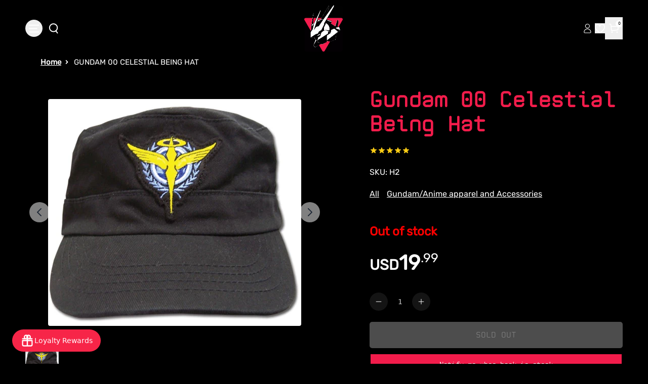

--- FILE ---
content_type: text/html
request_url: https://gundamplacestore.com/products/gundam-00-celestial-being-hat
body_size: 43732
content:
<!DOCTYPE html><html lang="EN"><head><meta charSet="utf-8"/><meta name="viewport" content="width=device-width, initial-scale=1, viewport-fit=cover"/><title>Gundam 00 Celestial Being Hat</title><link rel="preload" as="style" href="https://cdn.shopify.com/oxygen-v2/30956/18770/38763/2893774/build/_assets/reset-K6OC2ZAU.css"/><link rel="preconnect" href="https://a.klaviyo.com"/><link rel="preload" as="style" href="https://cdn.shopify.com/oxygen-v2/30956/18770/38763/2893774/build/_assets/tailwind-D5HLCQJE.css"/><link rel="preload" as="style" href="https://cdn.shopify.com/oxygen-v2/30956/18770/38763/2893774/build/_assets/app-LQ6CDRZX.css"/><link rel="stylesheet" href="https://cdn.shopify.com/oxygen-v2/30956/18770/38763/2893774/build/_assets/reset-K6OC2ZAU.css"/><link rel="stylesheet" href="https://cdn.shopify.com/oxygen-v2/30956/18770/38763/2893774/build/_assets/tailwind-D5HLCQJE.css"/><link rel="stylesheet" href="https://cdn.shopify.com/oxygen-v2/30956/18770/38763/2893774/build/_assets/app-LQ6CDRZX.css"/><link rel="preload" as="style" href="https://cdn.shopify.com/oxygen-v2/30956/18770/38763/2893774/build/_assets/slick-BSN2XZ6E.css"/><link rel="stylesheet" href="https://cdn.shopify.com/oxygen-v2/30956/18770/38763/2893774/build/_assets/slick-BSN2XZ6E.css" media="print"/><link rel="preload" as="style" href="https://cdn.shopify.com/oxygen-v2/30956/18770/38763/2893774/build/_assets/slick-theme-MMOBMSUI.css"/><link rel="stylesheet" href="https://cdn.shopify.com/oxygen-v2/30956/18770/38763/2893774/build/_assets/slick-theme-MMOBMSUI.css"/><link rel="preload" as="style" href="https://cdn.shopify.com/oxygen-v2/30956/18770/38763/2893774/build/_assets/image-gallery-NXZWCEIB.css"/><link rel="stylesheet" href="https://cdn.shopify.com/oxygen-v2/30956/18770/38763/2893774/build/_assets/image-gallery-NXZWCEIB.css"/><link rel="preload" as="style" href="https://cdn.shopify.com/oxygen-v2/30956/18770/38763/2893774/build/_assets/fancy-example-WJMT4JKG.css"/><link rel="stylesheet" href="https://cdn.shopify.com/oxygen-v2/30956/18770/38763/2893774/build/_assets/fancy-example-WJMT4JKG.css"/><link rel="preconnect" href="https://cdn.shopify.com" crossorigin="anonymous"/><link rel="preconnect" href="https://shop.app" crossorigin="anonymous"/><link rel="icon" type="image/jpg" href="https://cdn.shopify.com/oxygen-v2/30956/18770/38763/2893774/build/_assets/favicon-ZSAPS7V6.jpg"/><link rel="preconnect" href="https://cdnwidget.judge.me" crossorigin="anonymous"/><link rel="preconnect" href="https://vc2.bestchat.com" crossorigin="anonymous"/><link rel="preconnect" href="https://unpkg.com" crossorigin="anonymous"/><link rel="dns-prefetch" href="https://cdn.shopify.com"/><link rel="preconnect" href="https://cdn.shopify.com" crossorigin="anonymous" nonce="B8qckTMdavVoaTKB"/><script src="https://cdn.shopify.com/shopifycloud/shop-js/client.js" defer="" integrity="sha384-4NzN4xOrlP3FBkyRFzYoRuffECkUl+TSKqNe82eJtNt7eR+flrq7qiazNGlLxLsu" crossorigin="anonymous" nonce="B8qckTMdavVoaTKB"></script><script nonce="B8qckTMdavVoaTKB">(function(w,d,s,l,i){w[l]=w[l]||[];w[l].push({'gtm.start':
    new Date().getTime(),event:'gtm.js'});var f=d.getElementsByTagName(s)[0],
    j=d.createElement(s),dl=l!='dataLayer'?'&l='+l:'';j.async=true;j.src=
    'https://www.googletagmanager.com/gtm.js?id='+i+dl;f.parentNode.insertBefore(j,f);
    })(window,document,'script','dataLayer','GTM-MBCBGQN');</script><script nonce="B8qckTMdavVoaTKB">
      window.analytics = window.analytics || {};
      window.initContext = window.initContext || function(){};
    </script><script nonce="B8qckTMdavVoaTKB">
      // Debug wrapper to log all Stape pixel events
      window.s_p_pixel_original = window.s_p_pixel || function(){};

      window.s_p_pixel = function(event, payload) {
        console.log("🔥 Stape Pixel Event Fired:", { event, payload });
        try {
          window.s_p_pixel_original(event, payload);
        } catch(e) {
          console.warn("Error sending Stape event:", e);
        }
      };
    </script><script nonce="B8qckTMdavVoaTKB">
      document.addEventListener("DOMContentLoaded", function() {
        fetch('https://sp.stapecdn.com/widget/script_pixel?shop_id=57900957832')
          .then(response => {
            if (!response.ok) throw new Error('Network response was not ok');
            return response.text();
          })
          .then(scriptText => {
            const scriptElement = document.createElement('script');
            scriptElement.textContent = scriptText;
            document.head.appendChild(scriptElement);
          })
          .catch(error => console.error('Pixel load failed:', error));
      });
    </script><script async="" src="https://pre.bossapps.co/js/script?shop=the-gundam-place-store.myshopify.com" nonce="B8qckTMdavVoaTKB"></script><script defer="" type="application/ld+json" nonce="B8qckTMdavVoaTKB">{"@context":"https://schema.org","@type":"Store","name":"The Gundam Place Store LLC","image":"https://gundamplacestore.com/logo.png","address":{"@type":"PostalAddress","streetAddress":"580 Atlanta Rd Suite 202B","addressLocality":"Cumming","addressRegion":"GA","postalCode":"30040","addressCountry":"US"},"telephone":"+1-470-XXX-XXXX","email":"customerservice@gundamplacestore.com","url":"https://gundamplacestore.com","openingHours":"Mo-Fr 11:00-19:00, Sa 10:00-18:00, Su 12:00-17:00","sameAs":["https://www.instagram.com/gundamplacestore","https://www.facebook.com/gundamplacestore","https://www.youtube.com/@gundamplacestore"],"slogan":"Never Stop Building","priceRange":"$$","description":"The Gundam Place Store LLC is Georgia’s premier Gunpla and model kit retailer, offering official Bandai kits, third-party mecha, paints, and Warhammer products."}</script><script async="" type="text/javascript">
          var _learnq = _learnq || [];
          (function () {
            var b = document.createElement("script");
            b.type = "text/javascript";
            b.async = true;
            b.src = "https://static.klaviyo.com/onsite/js/klaviyo.js?company_id=YXQabbK";
            var a = document.getElementsByTagName("script")[0];
            a.parentNode.insertBefore(b, a);
          })();
        </script><link rel="stylesheet" href="https://cdnjs.cloudflare.com/ajax/libs/font-awesome/6.5.2/css/all.min.css" media="all" integrity="sha384-PPIZEGYM1v8zp5Py7UjFb79S58UeqCL9pYVnVPURKEqvioPROaVAJKKLzvH2rDnI" crossorigin="anonymous" nonce="B8qckTMdavVoaTKB"/><a style="display:none" href="https://www.bestchat.com" rel="noopener" target="_blank">BestChat</a></head><body class="bg-[#000]"><noscript><iframe src="https://www.googletagmanager.com/ns.html?id=GTM-MBCBGQN" height="0" width="0" style="display:none;visibility:hidden"></iframe></noscript><div id="widget-anchor" style="position:fixed;right:20px;bottom:20px;width:320px;height:400px;z-index:-1;pointer-events:none;opacity:0"></div><div aria-modal="true" class="overlay cart-aside-close announcement-bar-active" id="cart-aside" role="dialog" style="position:fixed;top:0;left:0;width:100vw;height:100vh;overflow:hidden;z-index:999"><aside style="position:sticky;top:px;height:calc(100vh - px);overflow-y:auto"><main><!--$--><header class="relative"><button class="close">×</button></header><div class="cart-main "><div class="cart-empty"><div class="mini-cart__empty" data-animate="" data-animate-delay-1=""><h3 class="mini-cart__empty-text">Your cart is currently empty</h3><a class="button button--tertiary" data-discover="true" href="/collections">Return to shop</a></div></div><div class="cart-details with-announcement-scroll "><div aria-labelledby="cart-lines"><ul class="pr_ul"></ul></div></div></div><!--/$--><div class="menu-drawer__utility-links" data-animate="" data-animate-delay-2=""><a href="/account" class="menu-drawer__account link link-with-icon focus-inset"><svg xmlns="http://www.w3.org/2000/svg" aria-hidden="true" focusable="false" role="presentation" class="icon icon-account" fill="none" viewBox="0 0 14 18"><path d="M7.34497 10.0933C4.03126 10.0933 1.34497 12.611 1.34497 15.7169C1.34497 16.4934 1.97442 17.1228 2.75088 17.1228H11.9391C12.7155 17.1228 13.345 16.4934 13.345 15.7169C13.345 12.611 10.6587 10.0933 7.34497 10.0933Z" stroke="currentColor"></path><ellipse cx="7.34503" cy="5.02631" rx="3.63629" ry="3.51313" stroke="currentColor" stroke-linecap="square"></ellipse></svg><span class="label">Log in</span></a><ul class="footer__list-social list-unstyled list-social social-list" role="list"><li class="list-social__item"><a target="_blank" rel="noopener" href="https://www.facebook.com/thegundamPlace" class="list-social__link link link--text link-with-icon" aria-describedby="a11y-external-message" aria-label="Facebook"><svg aria-hidden="true" focusable="false" role="presentation" class="icon icon-facebook" viewBox="0 0 18 18"><path fill="currentColor" d="M16.42.61c.27 0 .5.1.69.28.19.2.28.42.28.7v15.44c0 .27-.1.5-.28.69a.94.94 0 01-.7.28h-4.39v-6.7h2.25l.31-2.65h-2.56v-1.7c0-.4.1-.72.28-.93.18-.2.5-.32 1-.32h1.37V3.35c-.6-.06-1.27-.1-2.01-.1-1.01 0-1.83.3-2.45.9-.62.6-.93 1.44-.93 2.53v1.97H7.04v2.65h2.24V18H.98c-.28 0-.5-.1-.7-.28a.94.94 0 01-.28-.7V1.59c0-.27.1-.5.28-.69a.94.94 0 01.7-.28h15.44z"></path></svg></a></li><li class="list-social__item"><a target="_blank" rel="noopener" href="https://twitter.com/GundamPlace" class="list-social__link link link--text link-with-icon" aria-describedby="a11y-external-message" aria-label="Twitter"><svg class="icon icon-twitter" xmlns="http://www.w3.org/2000/svg" fill="none" height="2500" width="2500" viewBox="0 0 512 512"><path d="M0 0h512v512H0z" fill="currentColor"></path><path clip-rule="evenodd" d="M192.034 98H83l129.275 170.757L91.27 412h55.908l91.521-108.34 81.267 107.343H429L295.968 235.284l.236.303L410.746 99.994h-55.908l-85.062 100.694zm-48.849 29.905h33.944l191.686 253.193h-33.944z" fill="#000" fill-rule="evenodd"></path></svg></a></li><li class="list-social__item"><a target="_blank" rel="noopener" href="https://www.instagram.com/gundamplace/" class="list-social__link link link--text link-with-icon" aria-describedby="a11y-external-message" aria-label="Instagram"><svg aria-hidden="true" focusable="false" role="presentation" class="icon icon-instagram" viewBox="0 0 18 18"><path fill="currentColor" d="M8.77 1.58c2.34 0 2.62.01 3.54.05.86.04 1.32.18 1.63.3.41.17.7.35 1.01.66.3.3.5.6.65 1 .12.32.27.78.3 1.64.05.92.06 1.2.06 3.54s-.01 2.62-.05 3.54a4.79 4.79 0 01-.3 1.63c-.17.41-.35.7-.66 1.01-.3.3-.6.5-1.01.66-.31.12-.77.26-1.63.3-.92.04-1.2.05-3.54.05s-2.62 0-3.55-.05a4.79 4.79 0 01-1.62-.3c-.42-.16-.7-.35-1.01-.66-.31-.3-.5-.6-.66-1a4.87 4.87 0 01-.3-1.64c-.04-.92-.05-1.2-.05-3.54s0-2.62.05-3.54c.04-.86.18-1.32.3-1.63.16-.41.35-.7.66-1.01.3-.3.6-.5 1-.65.32-.12.78-.27 1.63-.3.93-.05 1.2-.06 3.55-.06zm0-1.58C6.39 0 6.09.01 5.15.05c-.93.04-1.57.2-2.13.4-.57.23-1.06.54-1.55 1.02C1 1.96.7 2.45.46 3.02c-.22.56-.37 1.2-.4 2.13C0 6.1 0 6.4 0 8.77s.01 2.68.05 3.61c.04.94.2 1.57.4 2.13.23.58.54 1.07 1.02 1.56.49.48.98.78 1.55 1.01.56.22 1.2.37 2.13.4.94.05 1.24.06 3.62.06 2.39 0 2.68-.01 3.62-.05.93-.04 1.57-.2 2.13-.41a4.27 4.27 0 001.55-1.01c.49-.49.79-.98 1.01-1.56.22-.55.37-1.19.41-2.13.04-.93.05-1.23.05-3.61 0-2.39 0-2.68-.05-3.62a6.47 6.47 0 00-.4-2.13 4.27 4.27 0 00-1.02-1.55A4.35 4.35 0 0014.52.46a6.43 6.43 0 00-2.13-.41A69 69 0 008.77 0z"></path><path fill="currentColor" d="M8.8 4a4.5 4.5 0 100 9 4.5 4.5 0 000-9zm0 7.43a2.92 2.92 0 110-5.85 2.92 2.92 0 010 5.85zM13.43 5a1.05 1.05 0 100-2.1 1.05 1.05 0 000 2.1z"></path></svg></a></li><li class="list-social__item"><a target="_blank" rel="noopener" href="https://www.youtube.com/@thegundamplacestore764" class="list-social__link link link--text link-with-icon" aria-describedby="a11y-external-message" aria-label="Youtube"><svg aria-hidden="true" focusable="false" role="presentation" class="icon icon-youtube" viewBox="0 0 100 70"><path d="M98 11c2 7.7 2 24 2 24s0 16.3-2 24a12.5 12.5 0 01-9 9c-7.7 2-39 2-39 2s-31.3 0-39-2a12.5 12.5 0 01-9-9c-2-7.7-2-24-2-24s0-16.3 2-24c1.2-4.4 4.6-7.8 9-9 7.7-2 39-2 39-2s31.3 0 39 2c4.4 1.2 7.8 4.6 9 9zM40 50l26-15-26-15v30z" fill="currentColor"></path></svg></a></li></ul></div></main></aside></div><div aria-modal="true" class="overlay " id="search-aside" role="dialog" style="position:fixed;top:0;left:0;width:100vw;height:100vh;overflow:hidden;z-index:999"><aside style="position:sticky;top:px;height:calc(100vh - px);overflow-y:auto"><main><div class="predictive-search"><br/><form method="get" action="/" class="predictive-search-form"><div><input name="q" placeholder="Search" type="search"/> <button>Search</button></div></form></div><div class="menu-drawer__utility-links" data-animate="" data-animate-delay-2=""><a href="/account" class="menu-drawer__account link link-with-icon focus-inset"><svg xmlns="http://www.w3.org/2000/svg" aria-hidden="true" focusable="false" role="presentation" class="icon icon-account" fill="none" viewBox="0 0 14 18"><path d="M7.34497 10.0933C4.03126 10.0933 1.34497 12.611 1.34497 15.7169C1.34497 16.4934 1.97442 17.1228 2.75088 17.1228H11.9391C12.7155 17.1228 13.345 16.4934 13.345 15.7169C13.345 12.611 10.6587 10.0933 7.34497 10.0933Z" stroke="currentColor"></path><ellipse cx="7.34503" cy="5.02631" rx="3.63629" ry="3.51313" stroke="currentColor" stroke-linecap="square"></ellipse></svg><span class="label">Log in</span></a><ul class="footer__list-social list-unstyled list-social social-list" role="list"><li class="list-social__item"><a target="_blank" rel="noopener" href="https://www.facebook.com/thegundamPlace" class="list-social__link link link--text link-with-icon" aria-describedby="a11y-external-message" aria-label="Facebook"><svg aria-hidden="true" focusable="false" role="presentation" class="icon icon-facebook" viewBox="0 0 18 18"><path fill="currentColor" d="M16.42.61c.27 0 .5.1.69.28.19.2.28.42.28.7v15.44c0 .27-.1.5-.28.69a.94.94 0 01-.7.28h-4.39v-6.7h2.25l.31-2.65h-2.56v-1.7c0-.4.1-.72.28-.93.18-.2.5-.32 1-.32h1.37V3.35c-.6-.06-1.27-.1-2.01-.1-1.01 0-1.83.3-2.45.9-.62.6-.93 1.44-.93 2.53v1.97H7.04v2.65h2.24V18H.98c-.28 0-.5-.1-.7-.28a.94.94 0 01-.28-.7V1.59c0-.27.1-.5.28-.69a.94.94 0 01.7-.28h15.44z"></path></svg></a></li><li class="list-social__item"><a target="_blank" rel="noopener" href="https://twitter.com/GundamPlace" class="list-social__link link link--text link-with-icon" aria-describedby="a11y-external-message" aria-label="Twitter"><svg class="icon icon-twitter" xmlns="http://www.w3.org/2000/svg" fill="none" height="2500" width="2500" viewBox="0 0 512 512"><path d="M0 0h512v512H0z" fill="currentColor"></path><path clip-rule="evenodd" d="M192.034 98H83l129.275 170.757L91.27 412h55.908l91.521-108.34 81.267 107.343H429L295.968 235.284l.236.303L410.746 99.994h-55.908l-85.062 100.694zm-48.849 29.905h33.944l191.686 253.193h-33.944z" fill="#000" fill-rule="evenodd"></path></svg></a></li><li class="list-social__item"><a target="_blank" rel="noopener" href="https://www.instagram.com/gundamplace/" class="list-social__link link link--text link-with-icon" aria-describedby="a11y-external-message" aria-label="Instagram"><svg aria-hidden="true" focusable="false" role="presentation" class="icon icon-instagram" viewBox="0 0 18 18"><path fill="currentColor" d="M8.77 1.58c2.34 0 2.62.01 3.54.05.86.04 1.32.18 1.63.3.41.17.7.35 1.01.66.3.3.5.6.65 1 .12.32.27.78.3 1.64.05.92.06 1.2.06 3.54s-.01 2.62-.05 3.54a4.79 4.79 0 01-.3 1.63c-.17.41-.35.7-.66 1.01-.3.3-.6.5-1.01.66-.31.12-.77.26-1.63.3-.92.04-1.2.05-3.54.05s-2.62 0-3.55-.05a4.79 4.79 0 01-1.62-.3c-.42-.16-.7-.35-1.01-.66-.31-.3-.5-.6-.66-1a4.87 4.87 0 01-.3-1.64c-.04-.92-.05-1.2-.05-3.54s0-2.62.05-3.54c.04-.86.18-1.32.3-1.63.16-.41.35-.7.66-1.01.3-.3.6-.5 1-.65.32-.12.78-.27 1.63-.3.93-.05 1.2-.06 3.55-.06zm0-1.58C6.39 0 6.09.01 5.15.05c-.93.04-1.57.2-2.13.4-.57.23-1.06.54-1.55 1.02C1 1.96.7 2.45.46 3.02c-.22.56-.37 1.2-.4 2.13C0 6.1 0 6.4 0 8.77s.01 2.68.05 3.61c.04.94.2 1.57.4 2.13.23.58.54 1.07 1.02 1.56.49.48.98.78 1.55 1.01.56.22 1.2.37 2.13.4.94.05 1.24.06 3.62.06 2.39 0 2.68-.01 3.62-.05.93-.04 1.57-.2 2.13-.41a4.27 4.27 0 001.55-1.01c.49-.49.79-.98 1.01-1.56.22-.55.37-1.19.41-2.13.04-.93.05-1.23.05-3.61 0-2.39 0-2.68-.05-3.62a6.47 6.47 0 00-.4-2.13 4.27 4.27 0 00-1.02-1.55A4.35 4.35 0 0014.52.46a6.43 6.43 0 00-2.13-.41A69 69 0 008.77 0z"></path><path fill="currentColor" d="M8.8 4a4.5 4.5 0 100 9 4.5 4.5 0 000-9zm0 7.43a2.92 2.92 0 110-5.85 2.92 2.92 0 010 5.85zM13.43 5a1.05 1.05 0 100-2.1 1.05 1.05 0 000 2.1z"></path></svg></a></li><li class="list-social__item"><a target="_blank" rel="noopener" href="https://www.youtube.com/@thegundamplacestore764" class="list-social__link link link--text link-with-icon" aria-describedby="a11y-external-message" aria-label="Youtube"><svg aria-hidden="true" focusable="false" role="presentation" class="icon icon-youtube" viewBox="0 0 100 70"><path d="M98 11c2 7.7 2 24 2 24s0 16.3-2 24a12.5 12.5 0 01-9 9c-7.7 2-39 2-39 2s-31.3 0-39-2a12.5 12.5 0 01-9-9c-2-7.7-2-24-2-24s0-16.3 2-24c1.2-4.4 4.6-7.8 9-9 7.7-2 39-2 39-2s31.3 0 39 2c4.4 1.2 7.8 4.6 9 9zM40 50l26-15-26-15v30z" fill="currentColor"></path></svg></a></li></ul></div></main></aside></div><nav class="header-menu-mobile" role="navigation"><div id="sidebar-parent-collection" class="sidebar-main-collection collectionSortFilter-aside-close"><div class="collection-sort-filter mobile-facets__header"><div class="mobile-facets__header-inner"><h2 class="mobile-facets__heading">Filter and sort</h2><div class="product-count" role="status"><p id="ProductCountMobile" class="product-count__text"></p><div class="loading-overlay__spinner"><svg xmlns="http://www.w3.org/2000/svg" aria-hidden="true" focusable="false" role="presentation" class="icon icon-close " fill="white" viewBox="0 0 12 12"><path d="M1 1L11 11" stroke="currentColor" stroke-linecap="round" fill="#fff"></path><path d="M11 1L1 11" stroke="currentColor" stroke-linecap="round" fill="#fff"></path></svg></div></div></div></div><nav class="collection-filter-sort sidebar-body collection"><ul class="normal"><div class="collection-sort-main-mobile"><div class="collection-sort-by-heading">Sort by</div><div class="collection-products-sort"><div class="collection-sort"><details class="collection-sort-details"><summary class="collection-sort-summary">Featured<span class="collection-sort-by-icon"><svg xmlns="http://www.w3.org/2000/svg" aria-hidden="true" focusable="false" role="presentation" class="icon icon-caret" fill="none" viewBox="0 0 24 15"><path fill-rule="evenodd" clip-rule="evenodd" d="M12 15c-.3 0-.6-.1-.8-.4l-11-13C-.2 1.2-.1.5.3.2c.4-.4 1.1-.3 1.4.1L12 12.5 22.2.4c.4-.4 1-.5 1.4-.1.4.4.5 1 .1 1.4l-11 13c-.1.2-.4.3-.7.3z" fill="currentColor"></path></svg></span></summary><ul class="collection-sort-listing-top"><li class="collection-sort-keys-active">Featured</li><li class="collection-sort-keys">Best Selling</li><li class="collection-sort-keys">Alphabetically, A-Z</li><li class="collection-sort-keys">Alphabetically, Z-A</li><li class="collection-sort-keys">Price, low to high</li><li class="collection-sort-keys">Price, high to low</li><li class="collection-sort-keys">Date, old to new</li><li class="collection-sort-keys">Date, new to old</li></ul></details></div></div></div></ul></nav><div class="mobile-facets__footer"><button type="button" class="no-js-hidden button">Apply</button><a class="mobile-facets__clear link link--underline" data-discover="true" href="/collections/gundams">Clear</a></div></div></nav><div aria-modal="true" class="overlay aside-close announcement-bar-active" id="mobile-menu-aside" role="dialog" style="position:fixed;top:0;left:0;width:100vw;height:100vh;overflow:hidden;z-index:999"><aside style="position:sticky;top:px;height:calc(100vh - px);overflow-y:auto"><main><nav class="header-menu-mobile" role="navigation"><div id="sidebar-parent" class="sidebar-main"><nav class="sidebar-body"><ul class="normal"><li class="menu-item-li-more"><a data-discover="true" class="flex items-center gap-2" style="color:#fff" href="/collections/new-arrivals?countryIsoCode=undefined">NEW ARRIVALS</a></li><li class="menu-item-li-more"><a data-discover="true" class="flex items-center gap-2" style="color:#fff" href="/collections/pre-orders?countryIsoCode=undefined">PRE-ORDERS</a></li><li class="menu-item-li-more"><a data-discover="true" class="flex items-center gap-2" style="color:#fff" href="/collections/sale?countryIsoCode=undefined">SALE</a></li><li class="menu-item-li-more"><button type="button" class="w-full flex items-center justify-between gap-2 text-left"><span class="flex items-center gap-2"><span>GUNDAM KITS BY GRADE</span></span><svg xmlns="http://www.w3.org/2000/svg" aria-hidden="true" focusable="false" role="presentation" class="icon icon-arrow" fill="none" viewBox="0 0 14 10"><path fill-rule="evenodd" clip-rule="evenodd" d="M8.537.808a.5.5 0 01.817-.162l4 4a.5.5 0 010 .708l-4 4a.5.5 0 11-.708-.708L11.793 5.5H1a.5.5 0 010-1h10.793L8.646 1.354a.5.5 0 01-.109-.546z" fill="currentColor"></path></svg></button></li><li class="menu-item-li-more"><button type="button" class="w-full flex items-center justify-between gap-2 text-left"><span class="flex items-center gap-2"><span>GUNDAM KITS BY SERIES</span></span><svg xmlns="http://www.w3.org/2000/svg" aria-hidden="true" focusable="false" role="presentation" class="icon icon-arrow" fill="none" viewBox="0 0 14 10"><path fill-rule="evenodd" clip-rule="evenodd" d="M8.537.808a.5.5 0 01.817-.162l4 4a.5.5 0 010 .708l-4 4a.5.5 0 11-.708-.708L11.793 5.5H1a.5.5 0 010-1h10.793L8.646 1.354a.5.5 0 01-.109-.546z" fill="currentColor"></path></svg></button></li><li class="menu-item-li-more"><button type="button" class="w-full flex items-center justify-between gap-2 text-left"><span class="flex items-center gap-2"><span>KOTOBUKIYA</span></span><svg xmlns="http://www.w3.org/2000/svg" aria-hidden="true" focusable="false" role="presentation" class="icon icon-arrow" fill="none" viewBox="0 0 14 10"><path fill-rule="evenodd" clip-rule="evenodd" d="M8.537.808a.5.5 0 01.817-.162l4 4a.5.5 0 010 .708l-4 4a.5.5 0 11-.708-.708L11.793 5.5H1a.5.5 0 010-1h10.793L8.646 1.354a.5.5 0 01-.109-.546z" fill="currentColor"></path></svg></button></li><li class="menu-item-li-more"><button type="button" class="w-full flex items-center justify-between gap-2 text-left"><span class="flex items-center gap-2"><span>OTHER MODEL KITS</span></span><svg xmlns="http://www.w3.org/2000/svg" aria-hidden="true" focusable="false" role="presentation" class="icon icon-arrow" fill="none" viewBox="0 0 14 10"><path fill-rule="evenodd" clip-rule="evenodd" d="M8.537.808a.5.5 0 01.817-.162l4 4a.5.5 0 010 .708l-4 4a.5.5 0 11-.708-.708L11.793 5.5H1a.5.5 0 010-1h10.793L8.646 1.354a.5.5 0 01-.109-.546z" fill="currentColor"></path></svg></button></li><li class="menu-item-li-more"><a data-discover="true" class="flex items-center gap-2" style="color:#fff" href="/collections/resin-conversion-kits?countryIsoCode=undefined">RESIN/CONVERSION KITS</a></li><li class="menu-item-li-more"><a data-discover="true" class="flex items-center gap-2" style="color:#fff" href="/collections/gundam-card-game?countryIsoCode=undefined">GUNDAM CARD GAME</a></li><li class="menu-item-li-more"><button type="button" class="w-full flex items-center justify-between gap-2 text-left"><span class="flex items-center gap-2"><span>FIGURES</span></span><svg xmlns="http://www.w3.org/2000/svg" aria-hidden="true" focusable="false" role="presentation" class="icon icon-arrow" fill="none" viewBox="0 0 14 10"><path fill-rule="evenodd" clip-rule="evenodd" d="M8.537.808a.5.5 0 01.817-.162l4 4a.5.5 0 010 .708l-4 4a.5.5 0 11-.708-.708L11.793 5.5H1a.5.5 0 010-1h10.793L8.646 1.354a.5.5 0 01-.109-.546z" fill="currentColor"></path></svg></button></li><li class="menu-item-li-more"><a data-discover="true" class="flex items-center gap-2" style="color:#fff" href="/collections/scale-plastic-models?countryIsoCode=undefined">SCALE PLASTIC MODEL KITS</a></li><li class="menu-item-li-more"><button type="button" class="w-full flex items-center justify-between gap-2 text-left"><span class="flex items-center gap-2"><span>WARHAMMER </span></span><svg xmlns="http://www.w3.org/2000/svg" aria-hidden="true" focusable="false" role="presentation" class="icon icon-arrow" fill="none" viewBox="0 0 14 10"><path fill-rule="evenodd" clip-rule="evenodd" d="M8.537.808a.5.5 0 01.817-.162l4 4a.5.5 0 010 .708l-4 4a.5.5 0 11-.708-.708L11.793 5.5H1a.5.5 0 010-1h10.793L8.646 1.354a.5.5 0 01-.109-.546z" fill="currentColor"></path></svg></button></li><li class="menu-item-li-more"><a data-discover="true" class="flex items-center gap-2" style="color:#fff" href="/collections/mecha-girls?countryIsoCode=undefined">MECHA GIRLS</a></li><li class="menu-item-li-more"><a data-discover="true" class="flex items-center gap-2" style="color:#fff" href="/collections/gundam-place-items?countryIsoCode=undefined">GUNDAM PLACE EXCLUSIVE DESIGNS</a></li><li class="menu-item-li-more"><button type="button" class="w-full flex items-center justify-between gap-2 text-left"><span class="flex items-center gap-2"><span>HOBBY SUPPLIES</span></span><svg xmlns="http://www.w3.org/2000/svg" aria-hidden="true" focusable="false" role="presentation" class="icon icon-arrow" fill="none" viewBox="0 0 14 10"><path fill-rule="evenodd" clip-rule="evenodd" d="M8.537.808a.5.5 0 01.817-.162l4 4a.5.5 0 010 .708l-4 4a.5.5 0 11-.708-.708L11.793 5.5H1a.5.5 0 010-1h10.793L8.646 1.354a.5.5 0 01-.109-.546z" fill="currentColor"></path></svg></button></li><li class="menu-item-li-more"><button type="button" class="w-full flex items-center justify-between gap-2 text-left"><span class="flex items-center gap-2"><span>ADD-ONS</span></span><svg xmlns="http://www.w3.org/2000/svg" aria-hidden="true" focusable="false" role="presentation" class="icon icon-arrow" fill="none" viewBox="0 0 14 10"><path fill-rule="evenodd" clip-rule="evenodd" d="M8.537.808a.5.5 0 01.817-.162l4 4a.5.5 0 010 .708l-4 4a.5.5 0 11-.708-.708L11.793 5.5H1a.5.5 0 010-1h10.793L8.646 1.354a.5.5 0 01-.109-.546z" fill="currentColor"></path></svg></button></li><li class="menu-item-li-more"><a data-discover="true" class="flex items-center gap-2" style="color:#fff" href="/collections/dioramas?countryIsoCode=undefined">DIORAMA ACCESSORIES </a></li><li class="menu-item-li-more"><a data-discover="true" class="flex items-center gap-2" style="color:#fff" href="/collections/funko?countryIsoCode=undefined">FUNKO</a></li><li class="menu-item-li-more"><a data-discover="true" class="flex items-center gap-2" style="color:#fff" href="/collections/gundam-anime-apparel-and-accessories?countryIsoCode=undefined">GUNDAM / ANIME APPAREL AND ACCESSORIES</a></li><li class="menu-item-li-more"><a data-discover="true" class="flex items-center gap-2" style="color:#fff" href="/collections/gift-cards?countryIsoCode=undefined">GIFT CARDS</a></li><li class="menu-item-li-more"><a data-discover="true" class="flex items-center gap-2" style="color:#fff" href="/collections/lucky-boxes?countryIsoCode=undefined">LUCKY BOXES</a></li><li class="menu-item-li-more"><a data-discover="true" class="flex items-center gap-2" style="color:#fff" href="/collections/damaged-boxes?countryIsoCode=undefined">DAMAGED BOXES</a></li><li class="menu-item-li-more"><a data-discover="true" class="flex items-center gap-2" style="color:#fff" href="/collections/imported-snacks-and-drinks?countryIsoCode=undefined">IMPORTED ASIAN SNACKS AND DRINKS</a></li><li class="menu-item-li-more"><a data-discover="true" class="flex items-center gap-2" style="color:#fff" href="/pages/about-us">ABOUT US</a></li><li class="menu-item-li-more"><a data-discover="true" class="flex items-center gap-2" style="color:#fff" href="/blogs/news?countryIsoCode=undefined">BLOG</a></li></ul></nav></div></nav><div class="menu-drawer__utility-links" data-animate="" data-animate-delay-2=""><a href="/account" class="menu-drawer__account link link-with-icon focus-inset"><svg xmlns="http://www.w3.org/2000/svg" aria-hidden="true" focusable="false" role="presentation" class="icon icon-account" fill="none" viewBox="0 0 14 18"><path d="M7.34497 10.0933C4.03126 10.0933 1.34497 12.611 1.34497 15.7169C1.34497 16.4934 1.97442 17.1228 2.75088 17.1228H11.9391C12.7155 17.1228 13.345 16.4934 13.345 15.7169C13.345 12.611 10.6587 10.0933 7.34497 10.0933Z" stroke="currentColor"></path><ellipse cx="7.34503" cy="5.02631" rx="3.63629" ry="3.51313" stroke="currentColor" stroke-linecap="square"></ellipse></svg><span class="label">Log in</span></a><ul class="footer__list-social list-unstyled list-social social-list" role="list"><li class="list-social__item"><a target="_blank" rel="noopener" href="https://www.facebook.com/thegundamPlace" class="list-social__link link link--text link-with-icon" aria-describedby="a11y-external-message" aria-label="Facebook"><svg aria-hidden="true" focusable="false" role="presentation" class="icon icon-facebook" viewBox="0 0 18 18"><path fill="currentColor" d="M16.42.61c.27 0 .5.1.69.28.19.2.28.42.28.7v15.44c0 .27-.1.5-.28.69a.94.94 0 01-.7.28h-4.39v-6.7h2.25l.31-2.65h-2.56v-1.7c0-.4.1-.72.28-.93.18-.2.5-.32 1-.32h1.37V3.35c-.6-.06-1.27-.1-2.01-.1-1.01 0-1.83.3-2.45.9-.62.6-.93 1.44-.93 2.53v1.97H7.04v2.65h2.24V18H.98c-.28 0-.5-.1-.7-.28a.94.94 0 01-.28-.7V1.59c0-.27.1-.5.28-.69a.94.94 0 01.7-.28h15.44z"></path></svg></a></li><li class="list-social__item"><a target="_blank" rel="noopener" href="https://twitter.com/GundamPlace" class="list-social__link link link--text link-with-icon" aria-describedby="a11y-external-message" aria-label="Twitter"><svg class="icon icon-twitter" xmlns="http://www.w3.org/2000/svg" fill="none" height="2500" width="2500" viewBox="0 0 512 512"><path d="M0 0h512v512H0z" fill="currentColor"></path><path clip-rule="evenodd" d="M192.034 98H83l129.275 170.757L91.27 412h55.908l91.521-108.34 81.267 107.343H429L295.968 235.284l.236.303L410.746 99.994h-55.908l-85.062 100.694zm-48.849 29.905h33.944l191.686 253.193h-33.944z" fill="#000" fill-rule="evenodd"></path></svg></a></li><li class="list-social__item"><a target="_blank" rel="noopener" href="https://www.instagram.com/gundamplace/" class="list-social__link link link--text link-with-icon" aria-describedby="a11y-external-message" aria-label="Instagram"><svg aria-hidden="true" focusable="false" role="presentation" class="icon icon-instagram" viewBox="0 0 18 18"><path fill="currentColor" d="M8.77 1.58c2.34 0 2.62.01 3.54.05.86.04 1.32.18 1.63.3.41.17.7.35 1.01.66.3.3.5.6.65 1 .12.32.27.78.3 1.64.05.92.06 1.2.06 3.54s-.01 2.62-.05 3.54a4.79 4.79 0 01-.3 1.63c-.17.41-.35.7-.66 1.01-.3.3-.6.5-1.01.66-.31.12-.77.26-1.63.3-.92.04-1.2.05-3.54.05s-2.62 0-3.55-.05a4.79 4.79 0 01-1.62-.3c-.42-.16-.7-.35-1.01-.66-.31-.3-.5-.6-.66-1a4.87 4.87 0 01-.3-1.64c-.04-.92-.05-1.2-.05-3.54s0-2.62.05-3.54c.04-.86.18-1.32.3-1.63.16-.41.35-.7.66-1.01.3-.3.6-.5 1-.65.32-.12.78-.27 1.63-.3.93-.05 1.2-.06 3.55-.06zm0-1.58C6.39 0 6.09.01 5.15.05c-.93.04-1.57.2-2.13.4-.57.23-1.06.54-1.55 1.02C1 1.96.7 2.45.46 3.02c-.22.56-.37 1.2-.4 2.13C0 6.1 0 6.4 0 8.77s.01 2.68.05 3.61c.04.94.2 1.57.4 2.13.23.58.54 1.07 1.02 1.56.49.48.98.78 1.55 1.01.56.22 1.2.37 2.13.4.94.05 1.24.06 3.62.06 2.39 0 2.68-.01 3.62-.05.93-.04 1.57-.2 2.13-.41a4.27 4.27 0 001.55-1.01c.49-.49.79-.98 1.01-1.56.22-.55.37-1.19.41-2.13.04-.93.05-1.23.05-3.61 0-2.39 0-2.68-.05-3.62a6.47 6.47 0 00-.4-2.13 4.27 4.27 0 00-1.02-1.55A4.35 4.35 0 0014.52.46a6.43 6.43 0 00-2.13-.41A69 69 0 008.77 0z"></path><path fill="currentColor" d="M8.8 4a4.5 4.5 0 100 9 4.5 4.5 0 000-9zm0 7.43a2.92 2.92 0 110-5.85 2.92 2.92 0 010 5.85zM13.43 5a1.05 1.05 0 100-2.1 1.05 1.05 0 000 2.1z"></path></svg></a></li><li class="list-social__item"><a target="_blank" rel="noopener" href="https://www.youtube.com/@thegundamplacestore764" class="list-social__link link link--text link-with-icon" aria-describedby="a11y-external-message" aria-label="Youtube"><svg aria-hidden="true" focusable="false" role="presentation" class="icon icon-youtube" viewBox="0 0 100 70"><path d="M98 11c2 7.7 2 24 2 24s0 16.3-2 24a12.5 12.5 0 01-9 9c-7.7 2-39 2-39 2s-31.3 0-39-2a12.5 12.5 0 01-9-9c-2-7.7-2-24-2-24s0-16.3 2-24c1.2-4.4 4.6-7.8 9-9 7.7-2 39-2 39-2s31.3 0 39 2c4.4 1.2 7.8 4.6 9 9zM40 50l26-15-26-15v30z" fill="currentColor"></path></svg></a></li></ul></div></main></aside></div><div class="header"><header class="container header" style="max-width:100vw"><nav class="header-start-ctas" role="navigation"><button class="header-menu-mobile-toggle-close" aria-label="Close menu"><svg width="20" height="17" viewBox="0 0 20 17" fill="none" xmlns="http://www.w3.org/2000/svg"><path d="M0 15.1669H20M0 8.5H16.8625M0 1.83313H20" stroke="white" stroke-width="2"></path></svg></button><span class="search-icon-svg"><svg width="44" height="45" viewBox="0 0 44 45" fill="none" xmlns="http://www.w3.org/2000/svg"><path d="M21.5425 28.585C25.8056 28.585 29.2615 25.1291 29.2615 20.866C29.2615 16.603 25.8056 13.1471 21.5425 13.1471C17.2795 13.1471 13.8235 16.603 13.8235 20.866C13.8235 25.1291 17.2795 28.585 21.5425 28.585Z" stroke="white" stroke-width="2"></path><path d="M26.2094 27.0038L29.5151 31.3246" stroke="white" stroke-width="2" stroke-linecap="round"></path></svg></span></nav><div class="logo-brand-image"><a data-discover="true" href="/"><img alt="The Gundam Place Store" src="https://cdn.shopify.com/oxygen-v2/30956/18770/38763/2893774/build/_assets/logo-3QF5AZ4H.png" decoding="async" width="76" height="93"/></a></div><nav class="header-menu-desktop" role="navigation"><div id="sidebar-parent" class="sidebar-main"><nav class="sidebar-body"><ul class="normal"><li class="menu-item-li-more"><a data-discover="true" class="flex items-center gap-2" style="color:#fff" href="/collections/new-arrivals?countryIsoCode=undefined">NEW ARRIVALS</a></li><li class="menu-item-li-more"><a data-discover="true" class="flex items-center gap-2" style="color:#fff" href="/collections/pre-orders?countryIsoCode=undefined">PRE-ORDERS</a></li><li class="menu-item-li-more"><a data-discover="true" class="flex items-center gap-2" style="color:#fff" href="/collections/sale?countryIsoCode=undefined">SALE</a></li><li class="menu-item-li-more"><button type="button" class="w-full flex items-center justify-between gap-2 text-left"><span class="flex items-center gap-2"><span>GUNDAM KITS BY GRADE</span></span><svg xmlns="http://www.w3.org/2000/svg" aria-hidden="true" focusable="false" role="presentation" class="icon icon-arrow" fill="none" viewBox="0 0 14 10"><path fill-rule="evenodd" clip-rule="evenodd" d="M8.537.808a.5.5 0 01.817-.162l4 4a.5.5 0 010 .708l-4 4a.5.5 0 11-.708-.708L11.793 5.5H1a.5.5 0 010-1h10.793L8.646 1.354a.5.5 0 01-.109-.546z" fill="currentColor"></path></svg></button></li><li class="menu-item-li-more"><button type="button" class="w-full flex items-center justify-between gap-2 text-left"><span class="flex items-center gap-2"><span>GUNDAM KITS BY SERIES</span></span><svg xmlns="http://www.w3.org/2000/svg" aria-hidden="true" focusable="false" role="presentation" class="icon icon-arrow" fill="none" viewBox="0 0 14 10"><path fill-rule="evenodd" clip-rule="evenodd" d="M8.537.808a.5.5 0 01.817-.162l4 4a.5.5 0 010 .708l-4 4a.5.5 0 11-.708-.708L11.793 5.5H1a.5.5 0 010-1h10.793L8.646 1.354a.5.5 0 01-.109-.546z" fill="currentColor"></path></svg></button></li><li class="menu-item-li-more"><button type="button" class="w-full flex items-center justify-between gap-2 text-left"><span class="flex items-center gap-2"><span>KOTOBUKIYA</span></span><svg xmlns="http://www.w3.org/2000/svg" aria-hidden="true" focusable="false" role="presentation" class="icon icon-arrow" fill="none" viewBox="0 0 14 10"><path fill-rule="evenodd" clip-rule="evenodd" d="M8.537.808a.5.5 0 01.817-.162l4 4a.5.5 0 010 .708l-4 4a.5.5 0 11-.708-.708L11.793 5.5H1a.5.5 0 010-1h10.793L8.646 1.354a.5.5 0 01-.109-.546z" fill="currentColor"></path></svg></button></li><li class="menu-item-li-more"><button type="button" class="w-full flex items-center justify-between gap-2 text-left"><span class="flex items-center gap-2"><span>OTHER MODEL KITS</span></span><svg xmlns="http://www.w3.org/2000/svg" aria-hidden="true" focusable="false" role="presentation" class="icon icon-arrow" fill="none" viewBox="0 0 14 10"><path fill-rule="evenodd" clip-rule="evenodd" d="M8.537.808a.5.5 0 01.817-.162l4 4a.5.5 0 010 .708l-4 4a.5.5 0 11-.708-.708L11.793 5.5H1a.5.5 0 010-1h10.793L8.646 1.354a.5.5 0 01-.109-.546z" fill="currentColor"></path></svg></button></li><li class="menu-item-li-more"><a data-discover="true" class="flex items-center gap-2" style="color:#fff" href="/collections/resin-conversion-kits?countryIsoCode=undefined">RESIN/CONVERSION KITS</a></li><li class="menu-item-li-more"><a data-discover="true" class="flex items-center gap-2" style="color:#fff" href="/collections/gundam-card-game?countryIsoCode=undefined">GUNDAM CARD GAME</a></li><li class="menu-item-li-more"><button type="button" class="w-full flex items-center justify-between gap-2 text-left"><span class="flex items-center gap-2"><span>FIGURES</span></span><svg xmlns="http://www.w3.org/2000/svg" aria-hidden="true" focusable="false" role="presentation" class="icon icon-arrow" fill="none" viewBox="0 0 14 10"><path fill-rule="evenodd" clip-rule="evenodd" d="M8.537.808a.5.5 0 01.817-.162l4 4a.5.5 0 010 .708l-4 4a.5.5 0 11-.708-.708L11.793 5.5H1a.5.5 0 010-1h10.793L8.646 1.354a.5.5 0 01-.109-.546z" fill="currentColor"></path></svg></button></li><li class="menu-item-li-more"><a data-discover="true" class="flex items-center gap-2" style="color:#fff" href="/collections/scale-plastic-models?countryIsoCode=undefined">SCALE PLASTIC MODEL KITS</a></li><li class="menu-item-li-more"><button type="button" class="w-full flex items-center justify-between gap-2 text-left"><span class="flex items-center gap-2"><span>WARHAMMER </span></span><svg xmlns="http://www.w3.org/2000/svg" aria-hidden="true" focusable="false" role="presentation" class="icon icon-arrow" fill="none" viewBox="0 0 14 10"><path fill-rule="evenodd" clip-rule="evenodd" d="M8.537.808a.5.5 0 01.817-.162l4 4a.5.5 0 010 .708l-4 4a.5.5 0 11-.708-.708L11.793 5.5H1a.5.5 0 010-1h10.793L8.646 1.354a.5.5 0 01-.109-.546z" fill="currentColor"></path></svg></button></li><li class="menu-item-li-more"><a data-discover="true" class="flex items-center gap-2" style="color:#fff" href="/collections/mecha-girls?countryIsoCode=undefined">MECHA GIRLS</a></li><li class="menu-item-li-more"><a data-discover="true" class="flex items-center gap-2" style="color:#fff" href="/collections/gundam-place-items?countryIsoCode=undefined">GUNDAM PLACE EXCLUSIVE DESIGNS</a></li><li class="menu-item-li-more"><button type="button" class="w-full flex items-center justify-between gap-2 text-left"><span class="flex items-center gap-2"><span>HOBBY SUPPLIES</span></span><svg xmlns="http://www.w3.org/2000/svg" aria-hidden="true" focusable="false" role="presentation" class="icon icon-arrow" fill="none" viewBox="0 0 14 10"><path fill-rule="evenodd" clip-rule="evenodd" d="M8.537.808a.5.5 0 01.817-.162l4 4a.5.5 0 010 .708l-4 4a.5.5 0 11-.708-.708L11.793 5.5H1a.5.5 0 010-1h10.793L8.646 1.354a.5.5 0 01-.109-.546z" fill="currentColor"></path></svg></button></li><li class="menu-item-li-more"><button type="button" class="w-full flex items-center justify-between gap-2 text-left"><span class="flex items-center gap-2"><span>ADD-ONS</span></span><svg xmlns="http://www.w3.org/2000/svg" aria-hidden="true" focusable="false" role="presentation" class="icon icon-arrow" fill="none" viewBox="0 0 14 10"><path fill-rule="evenodd" clip-rule="evenodd" d="M8.537.808a.5.5 0 01.817-.162l4 4a.5.5 0 010 .708l-4 4a.5.5 0 11-.708-.708L11.793 5.5H1a.5.5 0 010-1h10.793L8.646 1.354a.5.5 0 01-.109-.546z" fill="currentColor"></path></svg></button></li><li class="menu-item-li-more"><a data-discover="true" class="flex items-center gap-2" style="color:#fff" href="/collections/dioramas?countryIsoCode=undefined">DIORAMA ACCESSORIES </a></li><li class="menu-item-li-more"><a data-discover="true" class="flex items-center gap-2" style="color:#fff" href="/collections/funko?countryIsoCode=undefined">FUNKO</a></li><li class="menu-item-li-more"><a data-discover="true" class="flex items-center gap-2" style="color:#fff" href="/collections/gundam-anime-apparel-and-accessories?countryIsoCode=undefined">GUNDAM / ANIME APPAREL AND ACCESSORIES</a></li><li class="menu-item-li-more"><a data-discover="true" class="flex items-center gap-2" style="color:#fff" href="/collections/gift-cards?countryIsoCode=undefined">GIFT CARDS</a></li><li class="menu-item-li-more"><a data-discover="true" class="flex items-center gap-2" style="color:#fff" href="/collections/lucky-boxes?countryIsoCode=undefined">LUCKY BOXES</a></li><li class="menu-item-li-more"><a data-discover="true" class="flex items-center gap-2" style="color:#fff" href="/collections/damaged-boxes?countryIsoCode=undefined">DAMAGED BOXES</a></li><li class="menu-item-li-more"><a data-discover="true" class="flex items-center gap-2" style="color:#fff" href="/collections/imported-snacks-and-drinks?countryIsoCode=undefined">IMPORTED ASIAN SNACKS AND DRINKS</a></li><li class="menu-item-li-more"><a data-discover="true" class="flex items-center gap-2" style="color:#fff" href="/pages/about-us">ABOUT US</a></li><li class="menu-item-li-more"><a data-discover="true" class="flex items-center gap-2" style="color:#fff" href="/blogs/news?countryIsoCode=undefined">BLOG</a></li></ul></nav></div></nav><nav class="header-ctas" role="navigation"><a aria-label="Sign In to your account" data-discover="true" class="sign-in-nav" style="color:#fff" href="/account"><!--$--><span class="sign-in-option"><svg xmlns="http://www.w3.org/2000/svg" aria-hidden="true" focusable="false" role="presentation" class="icon icon-account" fill="none" viewBox="0 0 14 18"><path d="M7.34497 10.0933C4.03126 10.0933 1.34497 12.611 1.34497 15.7169C1.34497 16.4934 1.97442 17.1228 2.75088 17.1228H11.9391C12.7155 17.1228 13.345 16.4934 13.345 15.7169C13.345 12.611 10.6587 10.0933 7.34497 10.0933Z" stroke="currentColor"></path><ellipse cx="7.34503" cy="5.02631" rx="3.63629" ry="3.51313" stroke="currentColor" stroke-linecap="square"></ellipse></svg></span><!--/$--></a><!--$--><button class="text-invert"><img src="https://cdn.shopify.com/oxygen-v2/30956/18770/38763/2893774/build/_assets/ic_wishlist-3RGI2BOK.svg" alt="wishlistIcon" decoding="async" width="20" height="30"/> </button><!--/$--><!--$--><button class="text-invert cart"><svg xmlns="http://www.w3.org/2000/svg" aria-hidden="true" focusable="false" role="presentation" class="icon icon-cart" fill="none" viewBox="0 0 18 19"><path d="M3.09333 5.87954L16.2853 5.87945V5.87945C16.3948 5.8795 16.4836 5.96831 16.4836 6.07785V11.4909C16.4836 11.974 16.1363 12.389 15.6603 12.4714C11.3279 13.2209 9.49656 13.2033 5.25251 13.9258C4.68216 14.0229 4.14294 13.6285 4.0774 13.0537C3.77443 10.3963 2.99795 3.58502 2.88887 2.62142C2.75288 1.42015 0.905376 1.51528 0.283581 1.51478" stroke="white"></path><path d="M13.3143 16.8554C13.3143 17.6005 13.9183 18.2045 14.6634 18.2045C15.4085 18.2045 16.0125 17.6005 16.0125 16.8554C16.0125 16.1104 15.4085 15.5063 14.6634 15.5063C13.9183 15.5063 13.3143 16.1104 13.3143 16.8554Z" fill="white"></path><path d="M3.72831 16.8554C3.72831 17.6005 4.33233 18.2045 5.07741 18.2045C5.8225 18.2045 6.42651 17.6005 6.42651 16.8554C6.42651 16.1104 5.8225 15.5063 5.07741 15.5063C4.33233 15.5063 3.72831 16.1104 3.72831 16.8554Z" fill="white"></path></svg><span>0</span></button><!--/$--></nav></header></div><main><nav class="container breadcrumbs-main px-[80px] font-semibold text-[#fff]" role="navigation" aria-label="breadcrumbs"><ol class="breadcrum-top flex items-center"><li class="breadcrum-home underline"><a title="Home" data-discover="true" href="/">Home</a></li><li class="breadcrum-home-links"><a title="Home" data-discover="true" href="/products/gundam-00-celestial-being-hat">Gundam 00 Celestial Being Hat</a></li></ol></nav><div class="container product product-left px-[50px] pb-[36px]"><!--$--><div class="product-image-component relative"><div class="main-image mb-4 relative w-full h-[500px] flex items-center justify-center"><img src="https://cdn.shopify.com/s/files/1/0579/0095/7832/products/img_0068.jpg?v=1657270044" alt="Product" class="max-h-full max-w-full object-contain"/><button type="button" class="absolute left-2 top-1/2 transform -translate-y-1/2 bg-white bg-opacity-50 hover:bg-opacity-80 rounded-full p-2 z-10 focus:outline-none"><svg xmlns="http://www.w3.org/2000/svg" class="h-6 w-6 text-gray-800" fill="none" viewBox="0 0 24 24" stroke="currentColor" stroke-width="2"><path stroke-linecap="round" stroke-linejoin="round" d="M15 19l-7-7 7-7"></path></svg></button><button type="button" class="absolute right-2 top-1/2 transform -translate-y-1/2 bg-white bg-opacity-50 hover:bg-opacity-80 rounded-full p-2 z-10 focus:outline-none"><svg xmlns="http://www.w3.org/2000/svg" class="h-6 w-6 text-gray-800" fill="none" viewBox="0 0 24 24" stroke="currentColor" stroke-width="2"><path stroke-linecap="round" stroke-linejoin="round" d="M9 5l7 7-7 7"></path></svg></button></div><div class="thumbnail-gallery flex gap-2 overflow-x-auto scrollbar-none" style="-webkit-overflow-scrolling:touch"><button type="button" class="flex-shrink-0 border rounded p-0 cursor-pointer border-gray-300"><img src="https://cdn.shopify.com/s/files/1/0579/0095/7832/products/img_0068.jpg?v=1657270044" alt="Thumbnail 0" class="w-16 h-16 object-cover"/></button></div></div><!--/$--><!--$--><div class="product-main pl-[20px]"><div class="product-main-head pr-0 pb-0 pl-[70px] text-[#fff]"><h1 class="product-main-title text-[#f21c4b] font-semibold text-[42px] leading-[48px] mb-[15px] tracking-[0.6px]">Gundam 00 Celestial Being Hat</h1><a href="#reviewSection" class="reviews-link"><span class="jdgm-prev-badge__text text-[#FFFFFF]"><div class="relative min-w-[110px] min-h-[24px] flex items-center"><div class="absolute inset-0 flex items-center pointer-events-none"><div class="flex items-center gap-0.5 text-yellow-400 text-[14px]"><svg xmlns="http://www.w3.org/2000/svg" fill="currentColor" viewBox="0 0 20 20" class="w-4 h-4"><path d="M9.049 2.927c.3-.921 1.603-.921 1.902 0l1.07 3.292a1 1 0 00.95.69h3.462c.969 0 1.371 1.24.588 1.81l-2.8 2.034a1 1 0 00-.364 1.118l1.07 3.292c.3.921-.755 1.688-1.54 1.118l-2.8-2.034a1 1 0 00-1.175 0l-2.8 2.034c-.784.57-1.838-.197-1.539-1.118l1.07-3.292a1 1 0 00-.364-1.118L2.98 8.72c-.783-.57-.38-1.81.588-1.81h3.461a1 1 0 00.951-.69l1.07-3.292z"></path></svg><svg xmlns="http://www.w3.org/2000/svg" fill="currentColor" viewBox="0 0 20 20" class="w-4 h-4"><path d="M9.049 2.927c.3-.921 1.603-.921 1.902 0l1.07 3.292a1 1 0 00.95.69h3.462c.969 0 1.371 1.24.588 1.81l-2.8 2.034a1 1 0 00-.364 1.118l1.07 3.292c.3.921-.755 1.688-1.54 1.118l-2.8-2.034a1 1 0 00-1.175 0l-2.8 2.034c-.784.57-1.838-.197-1.539-1.118l1.07-3.292a1 1 0 00-.364-1.118L2.98 8.72c-.783-.57-.38-1.81.588-1.81h3.461a1 1 0 00.951-.69l1.07-3.292z"></path></svg><svg xmlns="http://www.w3.org/2000/svg" fill="currentColor" viewBox="0 0 20 20" class="w-4 h-4"><path d="M9.049 2.927c.3-.921 1.603-.921 1.902 0l1.07 3.292a1 1 0 00.95.69h3.462c.969 0 1.371 1.24.588 1.81l-2.8 2.034a1 1 0 00-.364 1.118l1.07 3.292c.3.921-.755 1.688-1.54 1.118l-2.8-2.034a1 1 0 00-1.175 0l-2.8 2.034c-.784.57-1.838-.197-1.539-1.118l1.07-3.292a1 1 0 00-.364-1.118L2.98 8.72c-.783-.57-.38-1.81.588-1.81h3.461a1 1 0 00.951-.69l1.07-3.292z"></path></svg><svg xmlns="http://www.w3.org/2000/svg" fill="currentColor" viewBox="0 0 20 20" class="w-4 h-4"><path d="M9.049 2.927c.3-.921 1.603-.921 1.902 0l1.07 3.292a1 1 0 00.95.69h3.462c.969 0 1.371 1.24.588 1.81l-2.8 2.034a1 1 0 00-.364 1.118l1.07 3.292c.3.921-.755 1.688-1.54 1.118l-2.8-2.034a1 1 0 00-1.175 0l-2.8 2.034c-.784.57-1.838-.197-1.539-1.118l1.07-3.292a1 1 0 00-.364-1.118L2.98 8.72c-.783-.57-.38-1.81.588-1.81h3.461a1 1 0 00.951-.69l1.07-3.292z"></path></svg><svg xmlns="http://www.w3.org/2000/svg" fill="currentColor" viewBox="0 0 20 20" class="w-4 h-4"><path d="M9.049 2.927c.3-.921 1.603-.921 1.902 0l1.07 3.292a1 1 0 00.95.69h3.462c.969 0 1.371 1.24.588 1.81l-2.8 2.034a1 1 0 00-.364 1.118l1.07 3.292c.3.921-.755 1.688-1.54 1.118l-2.8-2.034a1 1 0 00-1.175 0l-2.8 2.034c-.784.57-1.838-.197-1.539-1.118l1.07-3.292a1 1 0 00-.364-1.118L2.98 8.72c-.783-.57-.38-1.81.588-1.81h3.461a1 1 0 00.951-.69l1.07-3.292z"></path></svg></div></div><!--$--><div class="jdgm-widget jdgm-preview-badge " data-id="6963651772552" data-template="product" data-auto-install="false"></div><!--/$--></div></span></a><p class="product__sku text-[16px] mt-[20px] font-normal text-[#FAFAFA]" id="sku-template--14872818319496__main">SKU: H2 </p><span class="collection-handle text-[16px] font-normal mt-[20px] flex flex-wrap justify-start underline"><a class="product-collection-handle mr-[15px]" data-discover="true" href="/collections/all">All</a><a class="product-collection-handle mr-[15px] mb-[9.8px]" data-discover="true" href="/collections/gundam-anime-apparel-and-accessories">Gundam/Anime apparel and Accessories</a><a class="product-collection-handle mr-[15px] mb-[9.8px]" data-discover="true" href="/collections/all"></a></span><div><div class="content collapsed"></div></div><p class="stock-product-page font-bold text-[24px] mt-[11.2px] leading-[43.2px] " style="color:red">Out of stock</p><div class="flex items-center gap-4 mt-5"><p class="product-price text-[#fff] font-black" style="font-family:Rubik"><sub class="text-[41px] leading-[20px]" style="font-weight:bold"><span style="font-weight:600;font-size:28.7px">USD</span>19</sub><sup class="product-page-price super text-[25px] leading-[26px]">.<!-- -->99</sup></p></div><br/><div class="product-form__quantity mt-[25px]"><label for="Quantity-template--14872818319496__main" class="cart-count-block-visually-hidden">Quantity</label><div class="quantity"><button class="quantity__button no-js-hidden" name="minus" type="button"><svg xmlns="http://www.w3.org/2000/svg" aria-hidden="true" focusable="false" role="presentation" class="icon icon-minus" fill="none" viewBox="0 0 10 2"><path fill-rule="evenodd" clip-rule="evenodd" d="M.5 1C.5.7.7.5 1 .5h8a.5.5 0 110 1H1A.5.5 0 01.5 1z" fill="currentColor"></path></svg></button><input class="quantity__input" type="number" name="quantity" id="Quantity-template--14872818319496__main" form="product-form-template--14872818319496__main" mm-min="1" mm-stock-max="NaN" step="1" mm-step="1" value="1"/><button class="quantity__button no-js-hidden" name="plus" type="button"><svg xmlns="http://www.w3.org/2000/svg" aria-hidden="true" focusable="false" role="presentation" class="icon icon-plus" fill="none" viewBox="0 0 10 10"><path fill-rule="evenodd" clip-rule="evenodd" d="M1 4.51a.5.5 0 000 1h3.5l.01 3.5a.5.5 0 001-.01V5.5l3.5-.01a.5.5 0 00-.01-1H5.5L5.49.99a.5.5 0 00-1 .01v3.5l-3.5.01H1z" fill="currentColor"></path></svg></button></div></div><!--$--><div class="product-deatils-form mt-[22px]"><form method="post" action="/cart"><input type="hidden" name="cartFormInput" value="{&quot;action&quot;:&quot;LinesAdd&quot;,&quot;inputs&quot;:{&quot;lines&quot;:[{&quot;merchandiseId&quot;:&quot;gid://shopify/ProductVariant/40514583396488&quot;,&quot;quantity&quot;:1,&quot;selectedVariant&quot;:{&quot;availableForSale&quot;:false,&quot;quantityAvailable&quot;:0,&quot;compareAtPrice&quot;:null,&quot;id&quot;:&quot;gid://shopify/ProductVariant/40514583396488&quot;,&quot;image&quot;:{&quot;__typename&quot;:&quot;Image&quot;,&quot;id&quot;:&quot;gid://shopify/ProductImage/30416460742792&quot;,&quot;url&quot;:&quot;https://cdn.shopify.com/s/files/1/0579/0095/7832/products/img_0068.jpg?v=1657270044&quot;,&quot;altText&quot;:null,&quot;width&quot;:500,&quot;height&quot;:449},&quot;price&quot;:{&quot;amount&quot;:&quot;19.99&quot;,&quot;currencyCode&quot;:&quot;USD&quot;},&quot;product&quot;:{&quot;title&quot;:&quot;Gundam 00 Celestial Being Hat&quot;,&quot;handle&quot;:&quot;gundam-00-celestial-being-hat&quot;,&quot;vendor&quot;:&quot;The Gundam Place Store&quot;},&quot;selectedOptions&quot;:[{&quot;name&quot;:&quot;Title&quot;,&quot;value&quot;:&quot;Default Title&quot;}],&quot;sku&quot;:&quot;H2&quot;,&quot;title&quot;:&quot;Default Title&quot;,&quot;unitPrice&quot;:null},&quot;collections&quot;:{&quot;edges&quot;:[{&quot;node&quot;:{&quot;id&quot;:&quot;gid://shopify/Collection/272249258120&quot;,&quot;title&quot;:&quot;Gundam/Anime apparel and Accessories&quot;,&quot;handle&quot;:&quot;gundam-anime-apparel-and-accessories&quot;}},{&quot;node&quot;:{&quot;id&quot;:&quot;gid://shopify/Collection/277789180040&quot;,&quot;title&quot;:&quot;All&quot;,&quot;handle&quot;:&quot;all&quot;}}]}}]}}"/><input name="analytics" type="hidden"/><input type="hidden" name="lines[0].quantity" value="1"/><button type="submit" disabled="" class="sold-out">Sold out</button></form><div id="da-restock-alerts-form" class="da-restock-alerts-form"><div id="da-restock-alerts-form" class="da-restock-alerts-form"><button class="btn da-restock-alerts-form-button" id="da-restock-alerts-form-button" type="submit">Notify me when back in stock</button></div></div></div><div class="wishlist mt-[25px]"><p class="flex flex-wrap items-center"><svg width="15" height="15" viewBox="0 0 15 15" fill="none" xmlns="http://www.w3.org/2000/svg"><path d="M12.9144 2.00856C11.3339 0.679652 8.89212 0.879261 7.38001 2.41871C5.8679 0.879261 3.4261 0.676918 1.84563 2.00856C-0.210617 3.73942 0.0901643 6.56129 1.55579 8.057L6.35188 12.9433C6.62532 13.2222 6.99173 13.3781 7.38001 13.3781C7.77102 13.3781 8.1347 13.225 8.40813 12.9461L13.2042 8.05973C14.6671 6.56403 14.9734 3.74215 12.9144 2.00856ZM12.2691 7.13551L7.47298 12.0218C7.40735 12.0875 7.35266 12.0875 7.28704 12.0218L2.49095 7.13551C1.4929 6.11832 1.29055 4.19332 2.69055 3.01481C3.75423 2.12067 5.39485 2.25465 6.42298 3.30192L7.38001 4.27809L8.33704 3.30192C9.37063 2.24918 11.0113 2.12067 12.0695 3.01207C13.4667 4.19059 13.2589 6.12653 12.2691 7.13551Z" fill="#F21C4B"></path></svg><span class="ml-[5px] font-zolanMono text-[14px] uppercase leading-[15px] text-[#F21C4B]">ADD TO WISHLIST</span></p></div><!--/$--><div class="pick-up-store-inormation-top pickup grid grid-cols-2 mt-[24.1px]"><div class="product__pickup-availabilities no-js-hidden" data-variant-id="41806137098376" data-has-only-default-variant="true"><div class="pickup-availability-preview flex items-baseline"><img src="https://cdn.shopify.com/s/files/1/0633/9877/2903/files/pickuptick.png?v=1727175589" class="pr-[5px]" loading="lazy" decoding="async"/><div class="pickup-availability-info"><p class="caption-large text-[14px] font-normal leading-[19.5px] text-[#FAFAFA] tracking-[0.4px]">Pickup available at<!-- --> <span class="color-foreground">The Gundam Place Store</span></p><p class="caption mt-[9.4px] text-[12px] leading-[20.4px] tracking-[0.7px]text-[#FAFAFA]">Usually ready in 24 hours</p></div></div></div><div class="product__pickup-availabilities no-js-hidden" data-variant-id="41806137098376" data-has-only-default-variant="true"><div class="pickup-availability-preview flex items-start"><img src="https://cdn.shopify.com/s/files/1/0633/9877/2903/files/store.png?v=1727175552" class="pr-[5px]" loading="lazy" alt="productImage" decoding="async"/><div class="pickup-availability-info"><p class="caption-large text-[14px] font-normal leading-[19.1px] text-[#FAFAFA] tracking-[0.6px]">Store information</p><p class="caption mt-[8px] text-[12px] leading-[22px] tracking-[0.7px]text-[#FAFAFA]">580 Atlanta Highway, Suite 202-B, Cumming GA 30040 - United States (706) 534-2774</p></div></div></div></div><div class="menu-drawer__utility-links" data-animate="" data-animate-delay-2="" style="padding:0px;position:unset;border-top:unset;margin-top:30px"><ul class="footer__list-social list-unstyled list-social social-list" role="list" style="justify-content:flex-start;width:100%;gap:20px"><li class="list-social__item"><a target="_blank" rel="noopener" href="//www.facebook.com/sharer.php?u=https://gundamplacestore.com/products/gundam-00-celestial-being-hat" class="list-social__link link link--text link-with-icon social-icon-svg" aria-describedby="a11y-external-message" style="max-width:unset" aria-label="facebook"><svg aria-hidden="true" focusable="false" role="presentation" class="icon icon-facebook" viewBox="0 0 18 18"><path fill="currentColor" d="M16.42.61c.27 0 .5.1.69.28.19.2.28.42.28.7v15.44c0 .27-.1.5-.28.69a.94.94 0 01-.7.28h-4.39v-6.7h2.25l.31-2.65h-2.56v-1.7c0-.4.1-.72.28-.93.18-.2.5-.32 1-.32h1.37V3.35c-.6-.06-1.27-.1-2.01-.1-1.01 0-1.83.3-2.45.9-.62.6-.93 1.44-.93 2.53v1.97H7.04v2.65h2.24V18H.98c-.28 0-.5-.1-.7-.28a.94.94 0 01-.28-.7V1.59c0-.27.1-.5.28-.69a.94.94 0 01.7-.28h15.44z"></path></svg><span>Share</span></a></li><li class="list-social__item"><a target="_blank" rel="noopener" href="//twitter.com/share?text=BB%20%23102%20Musha%20Gekitou%20(Heavy)%20Gundam&amp;amp;url=https://gundamplacestore.com/products/gundam-00-celestial-being-hat" class="list-social__link link link--text link-with-icon social-icon-svg" aria-describedby="a11y-external-message" style="max-width:unset" aria-label="Twitter"><svg class="icon icon-twitter" xmlns="http://www.w3.org/2000/svg" fill="none" height="2500" width="2500" viewBox="0 0 512 512"><path d="M0 0h512v512H0z" fill="currentColor"></path><path clip-rule="evenodd" d="M192.034 98H83l129.275 170.757L91.27 412h55.908l91.521-108.34 81.267 107.343H429L295.968 235.284l.236.303L410.746 99.994h-55.908l-85.062 100.694zm-48.849 29.905h33.944l191.686 253.193h-33.944z" fill="#000" fill-rule="evenodd"></path></svg><span>Tweet</span></a></li><li class="list-social__item"><a target="_blank" rel="noopener" href="https://www.instagram.com/gundamplace/" class="list-social__link link link--text link-with-icon social-icon-svg" aria-describedby="a11y-external-message" style="max-width:unset" aria-label="instagram"><svg aria-hidden="true" focusable="false" role="presentation" class="icon icon-instagram" viewBox="0 0 18 18"><path fill="currentColor" d="M8.77 1.58c2.34 0 2.62.01 3.54.05.86.04 1.32.18 1.63.3.41.17.7.35 1.01.66.3.3.5.6.65 1 .12.32.27.78.3 1.64.05.92.06 1.2.06 3.54s-.01 2.62-.05 3.54a4.79 4.79 0 01-.3 1.63c-.17.41-.35.7-.66 1.01-.3.3-.6.5-1.01.66-.31.12-.77.26-1.63.3-.92.04-1.2.05-3.54.05s-2.62 0-3.55-.05a4.79 4.79 0 01-1.62-.3c-.42-.16-.7-.35-1.01-.66-.31-.3-.5-.6-.66-1a4.87 4.87 0 01-.3-1.64c-.04-.92-.05-1.2-.05-3.54s0-2.62.05-3.54c.04-.86.18-1.32.3-1.63.16-.41.35-.7.66-1.01.3-.3.6-.5 1-.65.32-.12.78-.27 1.63-.3.93-.05 1.2-.06 3.55-.06zm0-1.58C6.39 0 6.09.01 5.15.05c-.93.04-1.57.2-2.13.4-.57.23-1.06.54-1.55 1.02C1 1.96.7 2.45.46 3.02c-.22.56-.37 1.2-.4 2.13C0 6.1 0 6.4 0 8.77s.01 2.68.05 3.61c.04.94.2 1.57.4 2.13.23.58.54 1.07 1.02 1.56.49.48.98.78 1.55 1.01.56.22 1.2.37 2.13.4.94.05 1.24.06 3.62.06 2.39 0 2.68-.01 3.62-.05.93-.04 1.57-.2 2.13-.41a4.27 4.27 0 001.55-1.01c.49-.49.79-.98 1.01-1.56.22-.55.37-1.19.41-2.13.04-.93.05-1.23.05-3.61 0-2.39 0-2.68-.05-3.62a6.47 6.47 0 00-.4-2.13 4.27 4.27 0 00-1.02-1.55A4.35 4.35 0 0014.52.46a6.43 6.43 0 00-2.13-.41A69 69 0 008.77 0z"></path><path fill="currentColor" d="M8.8 4a4.5 4.5 0 100 9 4.5 4.5 0 000-9zm0 7.43a2.92 2.92 0 110-5.85 2.92 2.92 0 010 5.85zM13.43 5a1.05 1.05 0 100-2.1 1.05 1.05 0 000 2.1z"></path></svg><span>Instagram</span></a></li><li class="list-social__item"><a target="_blank" rel="noopener" href="mailto:?subject=BB%20%23102%20Musha%20Gekitou%20(Heavy)%20Gundam&amp;body=https://gundamplacestore.com/products/gundam-00-celestial-being-hat" class="list-social__link link link--text link-with-icon social-icon-svg" aria-describedby="a11y-external-message" style="max-width:unset" aria-label="Twitemailter"><svg aria-hidden="true" focusable="false" role="presentation" class="icon icon-email-send" viewBox="0 0 24 24"><path d="M22 20.007a1 1 0 0 1-.992.993H2.992A.993.993 0 0 1 2 20.007V19h18V7.3l-8 7.2-10-9V4a1 1 0 0 1 1-1h18a1 1 0 0 1 1 1v16.007zM4.434 5L12 11.81 19.566 5H4.434zM0 15h8v2H0v-2zm0-5h5v2H0v-2z" fill="currentColor"></path></svg><span>Email</span></a></li></ul></div><div class="pick-up-store-inormation-top shipping flex flex-wrap justify-between gap-y-4"><div class="flex items-center flex-shrink-0 pr-4"><p class="text-[16px] sm:text-[18px] leading-[22px] sm:leading-[24px] tracking-tight font-medium pr-2">Fast Shipping</p><img src="https://cdn.shopify.com/s/files/1/0633/9877/2903/files/fast-delivery_b4d0d765-2f6c-490b-834f-cd4897d03d2d.png?v=1727174456" loading="lazy" alt="Fast Shipping" class="w-[28px] sm:w-[36px] h-auto" decoding="async"/></div><div class="flex items-center flex-shrink-0"><p class="text-[16px] sm:text-[18px] leading-[22px] sm:leading-[24px] tracking-tight font-medium pr-2">Authentic Product</p><img src="https://cdn.shopify.com/s/files/1/0633/9877/2903/files/authenticity_f4c979ff-a45c-4f38-b49e-05892e08c457.png?v=1727175407" loading="lazy" alt="Authentic Product" class="w-[28px] sm:w-[36px] h-auto" decoding="async"/></div></div><div class="product-details-description mt-[25px]"><p class="product-details-description-heading mb-[10px]">Description</p><p class="product-details-description-main-para my-[20px] text-[20px] leading-[27px]"><main><p><span>Officially licensed, authentic merchandise that makes a great gift for fans of Gundam 00.</span></p></main></p></div></div></div><!--/$--></div><!--$--><div class="container product-faq-top w-full pt-[83.88px] px-[50px]" id="reviewSection"><h1 class="product-faq-heading border-2 border-solid border-[#F21C4B] font-eridanus lg:text-[50px] font-normal lg:leading-[30px] lg:tracking-tight lg:text-center text-[#F21C4C]">REVIEWS</h1><div class="product-reviews"><div class="jdgm-widget jdgm-review-widget" data-id="6963651772552"></div></div></div><!--/$--><!--$--><!--/$--><!--$--><div class="related-wrapper container w-full my-[76px] py-[15px] px-[50px]"><h3 class="container py-[4px] mb-[30px] mx-auto border-2 border-solid border-[#F21C4B] font-eridanus lg:text-[50px] font-normal lg:leading-[30px] lg:tracking-tight lg:text-center text-[#F21C4C]">Related Products</h3></div><div class="related-products container mx-auto mb-[40px] py-[10px] px-[50px] md:pb-[60px]"><div class=""><div style="display:flex;align-items:center;justify-content:flex-end;gap:8px;position:relative;z-index:10"><button aria-label="Scroll Left" style="background:transparent;border:none;padding:8px;display:flex;align-items:center;justify-content:center;cursor:pointer"><img src="https://cdn.shopify.com/oxygen-v2/30956/18770/38763/2893774/build/_assets/left-arrow-RG6OIDJ7.svg" alt="Scroll Left" width="30" height="30"/></button><button aria-label="Scroll Right" style="background:transparent;border:none;padding:8px;display:flex;align-items:center;justify-content:center;cursor:pointer"><img src="https://cdn.shopify.com/oxygen-v2/30956/18770/38763/2893774/build/_assets/right-arrow-RG6OIDJ7.svg" alt="Scroll right" width="30" height="30" style="transform:scaleX(-1)"/></button></div><div style="display:flex;align-items:center;justify-content:space-between"><div class="product-slider-wrapper" style="overflow-x:auto;display:flex;gap:16px;cursor:grab"><div class="product-slider-container" style="display:flex;gap:16px"><div class="product-item"><a class="product-detail-link" data-discover="true" href="/products/gundam-00-yellow-blue-haro-mens-t-shirt"><div class="product-slider-top overflow-hidden relative"><div class="product-slider-image-top overflow-hidden"><img src="https://cdn.shopify.com/s/files/1/0579/0095/7832/products/img_5616_464b99c5-48c9-4931-a1d4-ea2eb4754f08.jpg?v=1657270247&amp;width=600&amp;height=600&amp;crop=center" srcSet="
   https://cdn.shopify.com/s/files/1/0579/0095/7832/products/img_5616_464b99c5-48c9-4931-a1d4-ea2eb4754f08.jpg?v=1657270247&amp;width=300&amp;height=300&amp;crop=center 300w,
    https://cdn.shopify.com/s/files/1/0579/0095/7832/products/img_5616_464b99c5-48c9-4931-a1d4-ea2eb4754f08.jpg?v=1657270247&amp;width=600&amp;height=600&amp;crop=center 600w,
https://cdn.shopify.com/s/files/1/0579/0095/7832/products/img_5616_464b99c5-48c9-4931-a1d4-ea2eb4754f08.jpg?v=1657270247&amp;width=900&amp;height=900&amp;crop=center 900w
  " sizes="(max-width: 640px) 100vw, (max-width: 1024px) 50vw, 600px" alt="Product Image" class="product-slider-image rounded-none w-full object-cover" loading="lazy" decoding="async"/><div class="preview-details" id="0" style="display:none"><svg width="44" height="45" viewBox="0 0 44 45" fill="none" xmlns="http://www.w3.org/2000/svg"><path d="M21.5425 28.585C25.8056 28.585 29.2615 25.1291 29.2615 20.866C29.2615 16.603 25.8056 13.1471 21.5425 13.1471C17.2795 13.1471 13.8235 16.603 13.8235 20.866C13.8235 25.1291 17.2795 28.585 21.5425 28.585Z" stroke="white" stroke-width="2"></path><path d="M26.2094 27.0038L29.5151 31.3246" stroke="white" stroke-width="2" stroke-linecap="round"></path></svg></div></div><div class="product-price-detail"><div class="border-2 border-solid border-[#F21C4B] sm:flex sm:justify-between sm:items-center"><div class="slider-scroll bg-[#000] p-[15px] w-full h-[160px] overflow-auto md:p-[13px] " tabindex="0" aria-label="Scrollable grade description"><h3 class="product-slider-title text-[#fff] text-[16px] leading-[19.2pxpx] tracking-[0.6px]">GUNDAM 00 YELLOW &amp; BLUE HARO MENS T-SHIRT</h3><div class="product-slider-availability my-[12px]"><span class="i_stock bg-[#D8123F] p-[5px] px-[10px] text-[#fff] rounded-[20px] text-[12px] leading-[15px] tracking-[0.6px]">Out of stock</span></div><div class="related-products-collection-tags mt-[7px]"><span class="collection-handle-text text-[#F21C4B] text-[15px] leading-[21px] tracking-[0.6px] font-semibold">All, Gundam/Anime apparel and Accessories, New Arrivals, Real New Arrivals. . . .</span></div><div class="related-products-list reviews min-h-[24px]"><!--$--><div class="jdgm-widget jdgm-preview-badge " data-id="6963657605256" data-template="product" data-auto-install="false"></div><!--/$--></div></div></div></div></div></a><div class="price mt-[10px] flex flex-wrap justify-between items-center"><p class="text-[#fff] text-[28px] leading-[40px] tracking-[1px] new-price"><span style="height:30px;display:flex;align-items:flex-end"><sub class="snize-price-list-price leading-[20px]" style="height:50px;display:flex;align-items:center"><span class="currency">USD</span><span class="price-value text-[28px] pl-[2.68px]">22</span></sub><sup class="snize-price-list-price super text-[17px] leading-[26px]">.<!-- -->5</sup></span></p><form method="post" action="/cart"><input type="hidden" name="cartFormInput" value="{&quot;action&quot;:&quot;LinesAdd&quot;,&quot;inputs&quot;:{&quot;lines&quot;:[]}}"/><input name="analytics" type="hidden"/><button type="submit" disabled="" class="sold-out">Sold out</button></form></div></div><div class="product-item"><a class="product-detail-link" data-discover="true" href="/products/gundam-wing-heero-and-gundam-mens-t-shirt"><div class="product-slider-top overflow-hidden relative"><div class="product-slider-image-top overflow-hidden"><img src="https://cdn.shopify.com/s/files/1/0579/0095/7832/products/img_0075.jpg?v=1657270035&amp;width=600&amp;height=600&amp;crop=center" srcSet="
   https://cdn.shopify.com/s/files/1/0579/0095/7832/products/img_0075.jpg?v=1657270035&amp;width=300&amp;height=300&amp;crop=center 300w,
    https://cdn.shopify.com/s/files/1/0579/0095/7832/products/img_0075.jpg?v=1657270035&amp;width=600&amp;height=600&amp;crop=center 600w,
https://cdn.shopify.com/s/files/1/0579/0095/7832/products/img_0075.jpg?v=1657270035&amp;width=900&amp;height=900&amp;crop=center 900w
  " sizes="(max-width: 640px) 100vw, (max-width: 1024px) 50vw, 600px" alt="Product Image" class="product-slider-image rounded-none w-full object-cover" loading="lazy" decoding="async"/><div class="preview-details" id="1" style="display:none"><svg width="44" height="45" viewBox="0 0 44 45" fill="none" xmlns="http://www.w3.org/2000/svg"><path d="M21.5425 28.585C25.8056 28.585 29.2615 25.1291 29.2615 20.866C29.2615 16.603 25.8056 13.1471 21.5425 13.1471C17.2795 13.1471 13.8235 16.603 13.8235 20.866C13.8235 25.1291 17.2795 28.585 21.5425 28.585Z" stroke="white" stroke-width="2"></path><path d="M26.2094 27.0038L29.5151 31.3246" stroke="white" stroke-width="2" stroke-linecap="round"></path></svg></div></div><div class="product-price-detail"><div class="border-2 border-solid border-[#F21C4B] sm:flex sm:justify-between sm:items-center"><div class="slider-scroll bg-[#000] p-[15px] w-full h-[160px] overflow-auto md:p-[13px] " tabindex="0" aria-label="Scrollable grade description"><h3 class="product-slider-title text-[#fff] text-[16px] leading-[19.2pxpx] tracking-[0.6px]">GUNDAM Wing- Heero and Gundam Men’s T-Shirt</h3><div class="product-slider-availability my-[12px]"><div class="inventory-count flex items-center"><span class="i_stock bg-[#D8123F] p-[5px] px-[10px] text-[#fff] rounded-[20px] text-[12px] leading-[15px] tracking-[0.6px]">Limited Stock</span><span class="product-count-notify text-[15px] leading-[18px] tracking-[0.6px] text-[#FAFAFA] opacity-60">Only <!-- -->1<!-- --> Left!</span></div></div><div class="related-products-collection-tags mt-[7px]"><span class="collection-handle-text text-[#F21C4B] text-[15px] leading-[21px] tracking-[0.6px] font-semibold">All, Gundam/Anime apparel and Accessories, Test, All. . . .</span></div><div class="related-products-list reviews min-h-[24px]"><!--$--><div class="jdgm-widget jdgm-preview-badge " data-id="6963651412104" data-template="product" data-auto-install="false"></div><!--/$--></div></div></div></div></div></a><div class="price mt-[10px] flex flex-wrap justify-between items-center"><p class="text-[#fff] text-[28px] leading-[40px] tracking-[1px] new-price"><span style="height:30px;display:flex;align-items:flex-end"><sub class="snize-price-list-price leading-[20px]" style="height:50px;display:flex;align-items:center"><span class="currency">USD</span><span class="price-value text-[28px] pl-[2.68px]">22</span></sub><sup class="snize-price-list-price super text-[17px] leading-[26px]">.<!-- -->5</sup></span></p><form method="post" action="/cart"><input type="hidden" name="cartFormInput" value="{&quot;action&quot;:&quot;LinesAdd&quot;,&quot;inputs&quot;:{&quot;lines&quot;:[]}}"/><input name="analytics" type="hidden"/><button type="submit" disabled="" class="sold-out">Sold out</button></form></div></div><div class="product-item"><a class="product-detail-link" data-discover="true" href="/products/bb-236-perfect-gundam"><div class="product-slider-top overflow-hidden relative"><div class="product-slider-image-top overflow-hidden"><img src="https://cdn.shopify.com/s/files/1/0579/0095/7832/products/image_e6519921-08c6-41d3-8f2d-46c9dc0cbca2.jpg?v=1665769981&amp;width=600&amp;height=600&amp;crop=center" srcSet="
   https://cdn.shopify.com/s/files/1/0579/0095/7832/products/image_e6519921-08c6-41d3-8f2d-46c9dc0cbca2.jpg?v=1665769981&amp;width=300&amp;height=300&amp;crop=center 300w,
    https://cdn.shopify.com/s/files/1/0579/0095/7832/products/image_e6519921-08c6-41d3-8f2d-46c9dc0cbca2.jpg?v=1665769981&amp;width=600&amp;height=600&amp;crop=center 600w,
https://cdn.shopify.com/s/files/1/0579/0095/7832/products/image_e6519921-08c6-41d3-8f2d-46c9dc0cbca2.jpg?v=1665769981&amp;width=900&amp;height=900&amp;crop=center 900w
  " sizes="(max-width: 640px) 100vw, (max-width: 1024px) 50vw, 600px" alt="Product Image" class="product-slider-image rounded-none w-full object-cover" loading="lazy" decoding="async"/><div class="preview-details" id="2" style="display:none"><svg width="44" height="45" viewBox="0 0 44 45" fill="none" xmlns="http://www.w3.org/2000/svg"><path d="M21.5425 28.585C25.8056 28.585 29.2615 25.1291 29.2615 20.866C29.2615 16.603 25.8056 13.1471 21.5425 13.1471C17.2795 13.1471 13.8235 16.603 13.8235 20.866C13.8235 25.1291 17.2795 28.585 21.5425 28.585Z" stroke="white" stroke-width="2"></path><path d="M26.2094 27.0038L29.5151 31.3246" stroke="white" stroke-width="2" stroke-linecap="round"></path></svg></div></div><div class="product-price-detail"><div class="border-2 border-solid border-[#F21C4B] sm:flex sm:justify-between sm:items-center"><div class="slider-scroll bg-[#000] p-[15px] w-full h-[160px] overflow-auto md:p-[13px] " tabindex="0" aria-label="Scrollable grade description"><h3 class="product-slider-title text-[#fff] text-[16px] leading-[19.2pxpx] tracking-[0.6px]">BB #236 Perfect Gundam</h3><div class="product-slider-availability my-[12px]"><span class="i_stock bg-[#D8123F] p-[5px] px-[10px] text-[#fff] rounded-[20px] text-[12px] leading-[15px] tracking-[0.6px]">In stock</span></div><div class="related-products-collection-tags mt-[7px]"><span class="collection-handle-text text-[#F21C4B] text-[15px] leading-[21px] tracking-[0.6px] font-semibold">All, Bandai Gundams / Gunpla, SD/BB, New Arrivals. . . .</span></div><div class="related-products-list reviews min-h-[24px]"><!--$--><div class="jdgm-widget jdgm-preview-badge " data-id="7112717009032" data-template="product" data-auto-install="false"></div><!--/$--></div></div></div></div></div></a><div class="price mt-[10px] flex flex-wrap justify-between items-center"><p class="text-[#fff] text-[28px] leading-[40px] tracking-[1px] new-price"><span style="height:30px;display:flex;align-items:flex-end"><sub class="snize-price-list-price leading-[20px]" style="height:50px;display:flex;align-items:center"><span class="currency">USD</span><span class="price-value text-[28px] pl-[2.68px]">12</span></sub><sup class="snize-price-list-price super text-[17px] leading-[26px]">.<!-- -->99</sup></span></p><form method="post" action="/cart"><input type="hidden" name="cartFormInput" value="{&quot;action&quot;:&quot;LinesAdd&quot;,&quot;inputs&quot;:{&quot;lines&quot;:[{&quot;merchandiseId&quot;:&quot;gid://shopify/ProductVariant/44405680570504&quot;,&quot;quantity&quot;:1,&quot;selectedVariant&quot;:{&quot;description&quot;:&quot;Perfect Gundam, an interesting variant of the original RX-78, is getting a makeover in this cute little BB Senshi release! It comes with the double beam cannon, shield, and extra armour parts!&quot;,&quot;handle&quot;:&quot;bb-236-perfect-gundam&quot;,&quot;id&quot;:&quot;gid://shopify/Product/7112717009032&quot;,&quot;title&quot;:&quot;BB #236 Perfect Gundam&quot;,&quot;priceRange&quot;:{&quot;maxVariantPrice&quot;:{&quot;amount&quot;:&quot;12.99&quot;,&quot;currencyCode&quot;:&quot;USD&quot;},&quot;minVariantPrice&quot;:{&quot;amount&quot;:&quot;12.99&quot;,&quot;currencyCode&quot;:&quot;USD&quot;}},&quot;productType&quot;:&quot;&quot;,&quot;tags&quot;:[&quot;MSV&quot;,&quot;SD/BB&quot;],&quot;totalInventory&quot;:10,&quot;collections&quot;:{&quot;edges&quot;:[{&quot;node&quot;:{&quot;id&quot;:&quot;gid://shopify/Collection/269668679816&quot;,&quot;title&quot;:&quot;Bandai Gundams / Gunpla&quot;,&quot;handle&quot;:&quot;gundams&quot;}},{&quot;node&quot;:{&quot;id&quot;:&quot;gid://shopify/Collection/269668941960&quot;,&quot;title&quot;:&quot;SD/BB&quot;,&quot;handle&quot;:&quot;sd-bb&quot;}},{&quot;node&quot;:{&quot;id&quot;:&quot;gid://shopify/Collection/272348446856&quot;,&quot;title&quot;:&quot;New Arrivals&quot;,&quot;handle&quot;:&quot;new-arrivals&quot;}},{&quot;node&quot;:{&quot;id&quot;:&quot;gid://shopify/Collection/274615304328&quot;,&quot;title&quot;:&quot;MSV/Gundam Sentinel/Others&quot;,&quot;handle&quot;:&quot;msv&quot;}}]},&quot;variants&quot;:{&quot;edges&quot;:[{&quot;node&quot;:{&quot;sku&quot;:&quot;BAN5057412&quot;,&quot;availableForSale&quot;:true,&quot;id&quot;:&quot;gid://shopify/ProductVariant/44405680570504&quot;,&quot;title&quot;:&quot;Default Title&quot;,&quot;image&quot;:{&quot;id&quot;:&quot;gid://shopify/ProductImage/31215830597768&quot;,&quot;url&quot;:&quot;https://cdn.shopify.com/s/files/1/0579/0095/7832/products/image_e6519921-08c6-41d3-8f2d-46c9dc0cbca2.jpg?v=1665769981&quot;},&quot;price&quot;:{&quot;amount&quot;:&quot;12.99&quot;,&quot;currencyCode&quot;:&quot;USD&quot;}}}]}}}]}}"/><input name="analytics" type="hidden"/><button type="submit" class="product-available">Add to Bag</button></form></div></div><div class="product-item"><a class="product-detail-link" data-discover="true" href="/products/gundam-card-game-booster-box-newtype-rising-gd01"><div class="product-slider-top overflow-hidden relative"><div class="product-slider-image-top overflow-hidden"><img src="https://cdn.shopify.com/s/files/1/0579/0095/7832/files/F89ED213-DDAD-453D-AEBA-C8765E4C08E7.jpg?v=1763396884&amp;width=600&amp;height=600&amp;crop=center" srcSet="
   https://cdn.shopify.com/s/files/1/0579/0095/7832/files/F89ED213-DDAD-453D-AEBA-C8765E4C08E7.jpg?v=1763396884&amp;width=300&amp;height=300&amp;crop=center 300w,
    https://cdn.shopify.com/s/files/1/0579/0095/7832/files/F89ED213-DDAD-453D-AEBA-C8765E4C08E7.jpg?v=1763396884&amp;width=600&amp;height=600&amp;crop=center 600w,
https://cdn.shopify.com/s/files/1/0579/0095/7832/files/F89ED213-DDAD-453D-AEBA-C8765E4C08E7.jpg?v=1763396884&amp;width=900&amp;height=900&amp;crop=center 900w
  " sizes="(max-width: 640px) 100vw, (max-width: 1024px) 50vw, 600px" alt="Product Image" class="product-slider-image rounded-none w-full object-cover" loading="lazy" decoding="async"/><div class="preview-details" id="3" style="display:none"><svg width="44" height="45" viewBox="0 0 44 45" fill="none" xmlns="http://www.w3.org/2000/svg"><path d="M21.5425 28.585C25.8056 28.585 29.2615 25.1291 29.2615 20.866C29.2615 16.603 25.8056 13.1471 21.5425 13.1471C17.2795 13.1471 13.8235 16.603 13.8235 20.866C13.8235 25.1291 17.2795 28.585 21.5425 28.585Z" stroke="white" stroke-width="2"></path><path d="M26.2094 27.0038L29.5151 31.3246" stroke="white" stroke-width="2" stroke-linecap="round"></path></svg></div></div><div class="product-price-detail"><div class="border-2 border-solid border-[#F21C4B] sm:flex sm:justify-between sm:items-center"><div class="slider-scroll bg-[#000] p-[15px] w-full h-[160px] overflow-auto md:p-[13px] " tabindex="0" aria-label="Scrollable grade description"><h3 class="product-slider-title text-[#fff] text-[16px] leading-[19.2pxpx] tracking-[0.6px]">Gundam Card Game Booster Newtype Rising, [GD01] Single JAPANESE</h3><div class="product-slider-availability my-[12px]"><span class="i_stock bg-[#D8123F] p-[5px] px-[10px] text-[#fff] rounded-[20px] text-[12px] leading-[15px] tracking-[0.6px]">In stock</span></div><div class="related-products-collection-tags mt-[7px]"><span class="collection-handle-text text-[#F21C4B] text-[15px] leading-[21px] tracking-[0.6px] font-semibold">All, New Arrivals, Real New Arrivals, All. . . .</span></div><div class="related-products-list reviews min-h-[24px]"><!--$--><div class="jdgm-widget jdgm-preview-badge " data-id="8731423506568" data-template="product" data-auto-install="false"></div><!--/$--></div></div></div></div></div></a><div class="price mt-[10px] flex flex-wrap justify-between items-center"><p class="text-[#fff] text-[28px] leading-[40px] tracking-[1px] new-price"><span style="height:30px;display:flex;align-items:flex-end"><sub class="snize-price-list-price leading-[20px]" style="height:50px;display:flex;align-items:center"><span class="currency">USD</span><span class="price-value text-[28px] pl-[2.68px]">4</span></sub><sup class="snize-price-list-price super text-[17px] leading-[26px]">.<!-- -->99</sup></span></p><form method="post" action="/cart"><input type="hidden" name="cartFormInput" value="{&quot;action&quot;:&quot;LinesAdd&quot;,&quot;inputs&quot;:{&quot;lines&quot;:[{&quot;merchandiseId&quot;:&quot;gid://shopify/ProductVariant/44482224226440&quot;,&quot;quantity&quot;:1,&quot;selectedVariant&quot;:{&quot;description&quot;:&quot;Trading card game language: Japanese Includes 1 Pack&quot;,&quot;handle&quot;:&quot;gundam-card-game-booster-box-newtype-rising-gd01&quot;,&quot;id&quot;:&quot;gid://shopify/Product/8731423506568&quot;,&quot;title&quot;:&quot;Gundam Card Game Booster Newtype Rising, [GD01] Single JAPANESE&quot;,&quot;priceRange&quot;:{&quot;maxVariantPrice&quot;:{&quot;amount&quot;:&quot;4.99&quot;,&quot;currencyCode&quot;:&quot;USD&quot;},&quot;minVariantPrice&quot;:{&quot;amount&quot;:&quot;4.99&quot;,&quot;currencyCode&quot;:&quot;USD&quot;}},&quot;productType&quot;:&quot;&quot;,&quot;tags&quot;:[&quot;TCG&quot;],&quot;totalInventory&quot;:52,&quot;collections&quot;:{&quot;edges&quot;:[{&quot;node&quot;:{&quot;id&quot;:&quot;gid://shopify/Collection/272348446856&quot;,&quot;title&quot;:&quot;New Arrivals&quot;,&quot;handle&quot;:&quot;new-arrivals&quot;}},{&quot;node&quot;:{&quot;id&quot;:&quot;gid://shopify/Collection/276925546632&quot;,&quot;title&quot;:&quot;Real New Arrivals&quot;,&quot;handle&quot;:&quot;new-arrivals-1&quot;}},{&quot;node&quot;:{&quot;id&quot;:&quot;gid://shopify/Collection/277789180040&quot;,&quot;title&quot;:&quot;All&quot;,&quot;handle&quot;:&quot;all&quot;}},{&quot;node&quot;:{&quot;id&quot;:&quot;gid://shopify/Collection/303391244424&quot;,&quot;title&quot;:&quot;Gundam Card Game&quot;,&quot;handle&quot;:&quot;gundam-card-game&quot;}}]},&quot;variants&quot;:{&quot;edges&quot;:[{&quot;node&quot;:{&quot;sku&quot;:&quot;2792307&quot;,&quot;availableForSale&quot;:true,&quot;id&quot;:&quot;gid://shopify/ProductVariant/44482224226440&quot;,&quot;title&quot;:&quot;Default Title&quot;,&quot;image&quot;:{&quot;id&quot;:&quot;gid://shopify/ProductImage/49062327910536&quot;,&quot;url&quot;:&quot;https://cdn.shopify.com/s/files/1/0579/0095/7832/files/F89ED213-DDAD-453D-AEBA-C8765E4C08E7.jpg?v=1763396884&quot;},&quot;price&quot;:{&quot;amount&quot;:&quot;4.99&quot;,&quot;currencyCode&quot;:&quot;USD&quot;}}}]}}}]}}"/><input name="analytics" type="hidden"/><button type="submit" class="product-available">Add to Bag</button></form></div></div><div class="product-item"><a class="product-detail-link" data-discover="true" href="/products/distressed-dad-hat"><div class="product-slider-top overflow-hidden relative"><div class="product-slider-image-top overflow-hidden"><img src="https://cdn.shopify.com/s/files/1/0579/0095/7832/products/distressed-dad-hat-black-front-61b8c3a59c1f6.jpg?v=1650973951&amp;width=600&amp;height=600&amp;crop=center" srcSet="
   https://cdn.shopify.com/s/files/1/0579/0095/7832/products/distressed-dad-hat-black-front-61b8c3a59c1f6.jpg?v=1650973951&amp;width=300&amp;height=300&amp;crop=center 300w,
    https://cdn.shopify.com/s/files/1/0579/0095/7832/products/distressed-dad-hat-black-front-61b8c3a59c1f6.jpg?v=1650973951&amp;width=600&amp;height=600&amp;crop=center 600w,
https://cdn.shopify.com/s/files/1/0579/0095/7832/products/distressed-dad-hat-black-front-61b8c3a59c1f6.jpg?v=1650973951&amp;width=900&amp;height=900&amp;crop=center 900w
  " sizes="(max-width: 640px) 100vw, (max-width: 1024px) 50vw, 600px" alt="Product Image" class="product-slider-image rounded-none w-full object-cover" loading="lazy" decoding="async"/><div class="preview-details" id="4" style="display:none"><svg width="44" height="45" viewBox="0 0 44 45" fill="none" xmlns="http://www.w3.org/2000/svg"><path d="M21.5425 28.585C25.8056 28.585 29.2615 25.1291 29.2615 20.866C29.2615 16.603 25.8056 13.1471 21.5425 13.1471C17.2795 13.1471 13.8235 16.603 13.8235 20.866C13.8235 25.1291 17.2795 28.585 21.5425 28.585Z" stroke="white" stroke-width="2"></path><path d="M26.2094 27.0038L29.5151 31.3246" stroke="white" stroke-width="2" stroke-linecap="round"></path></svg></div></div><div class="product-price-detail"><div class="border-2 border-solid border-[#F21C4B] sm:flex sm:justify-between sm:items-center"><div class="slider-scroll bg-[#000] p-[15px] w-full h-[160px] overflow-auto md:p-[13px] " tabindex="0" aria-label="Scrollable grade description"><h3 class="product-slider-title text-[#fff] text-[16px] leading-[19.2pxpx] tracking-[0.6px]">TGPS Hat</h3><div class="product-slider-availability my-[12px]"><span class="i_stock bg-[#D8123F] p-[5px] px-[10px] text-[#fff] rounded-[20px] text-[12px] leading-[15px] tracking-[0.6px]">In stock</span></div><div class="related-products-collection-tags mt-[7px]"><span class="collection-handle-text text-[#F21C4B] text-[15px] leading-[21px] tracking-[0.6px] font-semibold">All, Evangelion &amp;amp; Gundam Apparel, Gundam/Anime apparel and Accessories, New Arrivals. . . .</span></div><div class="related-products-list reviews min-h-[24px]"><!--$--><div class="jdgm-widget jdgm-preview-badge " data-id="6872374804616" data-template="product" data-auto-install="false"></div><!--/$--></div></div></div></div></div></a><div class="price mt-[10px] flex flex-wrap justify-between items-center"><p class="text-[#fff] text-[28px] leading-[40px] tracking-[1px] new-price"><span style="height:30px;display:flex;align-items:flex-end"><sub class="snize-price-list-price leading-[20px]" style="height:50px;display:flex;align-items:center"><span class="currency">USD</span><span class="price-value text-[28px] pl-[2.68px]">19</span></sub><sup class="snize-price-list-price super text-[17px] leading-[26px]">.<!-- -->99</sup></span></p><form method="post" action="/cart"><input type="hidden" name="cartFormInput" value="{&quot;action&quot;:&quot;LinesAdd&quot;,&quot;inputs&quot;:{&quot;lines&quot;:[{&quot;merchandiseId&quot;:&quot;gid://shopify/ProductVariant/41181951918216&quot;,&quot;quantity&quot;:1,&quot;selectedVariant&quot;:{&quot;description&quot;:&quot;The Gundam Place Store Hat / Cap Expand your headwear collection with this fashionable dad hat. With a slightly distressed brim and crown fabric, it’ll add just the right amount of edge to your look. For a quick and easy outfit pair it with slacks, your favorite jeans, and a sports tee. • 100% pre-shrunk cotton twill• Soft crown• 6 sewn eyelets• 6 stitched rows on the brim• 6-panel unstructured cap with a low profile• Seamed front panel without buckram• Adjustable hook and loop closure• Blank product sourced from China&quot;,&quot;handle&quot;:&quot;distressed-dad-hat&quot;,&quot;id&quot;:&quot;gid://shopify/Product/6872374804616&quot;,&quot;title&quot;:&quot;TGPS Hat&quot;,&quot;priceRange&quot;:{&quot;maxVariantPrice&quot;:{&quot;amount&quot;:&quot;19.99&quot;,&quot;currencyCode&quot;:&quot;USD&quot;},&quot;minVariantPrice&quot;:{&quot;amount&quot;:&quot;19.99&quot;,&quot;currencyCode&quot;:&quot;USD&quot;}},&quot;productType&quot;:&quot;&quot;,&quot;tags&quot;:[&quot;apparel&quot;,&quot;The gundam place store&quot;],&quot;totalInventory&quot;:10,&quot;collections&quot;:{&quot;edges&quot;:[{&quot;node&quot;:{&quot;id&quot;:&quot;gid://shopify/Collection/269706756232&quot;,&quot;title&quot;:&quot;Evangelion &amp;amp; Gundam Apparel&quot;,&quot;handle&quot;:&quot;apparel&quot;}},{&quot;node&quot;:{&quot;id&quot;:&quot;gid://shopify/Collection/272249258120&quot;,&quot;title&quot;:&quot;Gundam/Anime apparel and Accessories&quot;,&quot;handle&quot;:&quot;gundam-anime-apparel-and-accessories&quot;}},{&quot;node&quot;:{&quot;id&quot;:&quot;gid://shopify/Collection/272348446856&quot;,&quot;title&quot;:&quot;New Arrivals&quot;,&quot;handle&quot;:&quot;new-arrivals&quot;}},{&quot;node&quot;:{&quot;id&quot;:&quot;gid://shopify/Collection/276925546632&quot;,&quot;title&quot;:&quot;Real New Arrivals&quot;,&quot;handle&quot;:&quot;new-arrivals-1&quot;}}]},&quot;variants&quot;:{&quot;edges&quot;:[{&quot;node&quot;:{&quot;sku&quot;:&quot;DT600&quot;,&quot;availableForSale&quot;:true,&quot;id&quot;:&quot;gid://shopify/ProductVariant/41181951918216&quot;,&quot;title&quot;:&quot;Default Title&quot;,&quot;image&quot;:{&quot;id&quot;:&quot;gid://shopify/ProductImage/29913951174792&quot;,&quot;url&quot;:&quot;https://cdn.shopify.com/s/files/1/0579/0095/7832/products/distressed-dad-hat-black-front-61b8c3a59c1f6.jpg?v=1650973951&quot;},&quot;price&quot;:{&quot;amount&quot;:&quot;19.99&quot;,&quot;currencyCode&quot;:&quot;USD&quot;}}}]}}}]}}"/><input name="analytics" type="hidden"/><button type="submit" class="product-available">Add to Bag</button></form></div></div><div class="product-item"><a class="product-detail-link" data-discover="true" href="/products/metal-build-sword-striker-10th-ver"><div class="product-slider-top overflow-hidden relative"><div class="product-slider-image-top overflow-hidden"><img src="https://cdn.shopify.com/s/files/1/0579/0095/7832/files/7A489CE6-67BE-4646-8563-7E90EBAC2EE4.webp?v=1729637627&amp;width=600&amp;height=600&amp;crop=center" srcSet="
   https://cdn.shopify.com/s/files/1/0579/0095/7832/files/7A489CE6-67BE-4646-8563-7E90EBAC2EE4.webp?v=1729637627&amp;width=300&amp;height=300&amp;crop=center 300w,
    https://cdn.shopify.com/s/files/1/0579/0095/7832/files/7A489CE6-67BE-4646-8563-7E90EBAC2EE4.webp?v=1729637627&amp;width=600&amp;height=600&amp;crop=center 600w,
https://cdn.shopify.com/s/files/1/0579/0095/7832/files/7A489CE6-67BE-4646-8563-7E90EBAC2EE4.webp?v=1729637627&amp;width=900&amp;height=900&amp;crop=center 900w
  " sizes="(max-width: 640px) 100vw, (max-width: 1024px) 50vw, 600px" alt="Product Image" class="product-slider-image rounded-none w-full object-cover" loading="lazy" decoding="async"/><div class="preview-details" id="5" style="display:none"><svg width="44" height="45" viewBox="0 0 44 45" fill="none" xmlns="http://www.w3.org/2000/svg"><path d="M21.5425 28.585C25.8056 28.585 29.2615 25.1291 29.2615 20.866C29.2615 16.603 25.8056 13.1471 21.5425 13.1471C17.2795 13.1471 13.8235 16.603 13.8235 20.866C13.8235 25.1291 17.2795 28.585 21.5425 28.585Z" stroke="white" stroke-width="2"></path><path d="M26.2094 27.0038L29.5151 31.3246" stroke="white" stroke-width="2" stroke-linecap="round"></path></svg></div></div><div class="product-price-detail"><div class="border-2 border-solid border-[#F21C4B] sm:flex sm:justify-between sm:items-center"><div class="slider-scroll bg-[#000] p-[15px] w-full h-[160px] overflow-auto md:p-[13px] " tabindex="0" aria-label="Scrollable grade description"><h3 class="product-slider-title text-[#fff] text-[16px] leading-[19.2pxpx] tracking-[0.6px]">METAL BUILD Sword Striker METAL BUILD 10th Ver. (for Strike Gundam)</h3><div class="product-slider-availability my-[12px]"><div class="inventory-count flex items-center"><span class="i_stock bg-[#D8123F] p-[5px] px-[10px] text-[#fff] rounded-[20px] text-[12px] leading-[15px] tracking-[0.6px]">Limited Stock</span><span class="product-count-notify text-[15px] leading-[18px] tracking-[0.6px] text-[#FAFAFA] opacity-60">Only <!-- -->2<!-- --> Left!</span></div></div><div class="related-products-collection-tags mt-[7px]"><span class="collection-handle-text text-[#F21C4B] text-[15px] leading-[21px] tracking-[0.6px] font-semibold">All, Posable Mecha Action Figures, New Arrivals, Real New Arrivals. . . .</span></div><div class="related-products-list reviews min-h-[24px]"><!--$--><div class="jdgm-widget jdgm-preview-badge " data-id="8403560595592" data-template="product" data-auto-install="false"></div><!--/$--></div></div></div></div></div></a><div class="price mt-[10px] flex flex-wrap justify-between items-center"><p class="text-[#fff] text-[28px] leading-[40px] tracking-[1px] new-price"><span style="height:30px;display:flex;align-items:flex-end"><sub class="snize-price-list-price leading-[20px]" style="height:50px;display:flex;align-items:center"><span class="currency">USD</span><span class="price-value text-[28px] pl-[2.68px]">149</span></sub><sup class="snize-price-list-price super text-[17px] leading-[26px]">.<!-- -->99</sup></span></p><form method="post" action="/cart"><input type="hidden" name="cartFormInput" value="{&quot;action&quot;:&quot;LinesAdd&quot;,&quot;inputs&quot;:{&quot;lines&quot;:[{&quot;merchandiseId&quot;:&quot;gid://shopify/ProductVariant/44404984447112&quot;,&quot;quantity&quot;:1,&quot;selectedVariant&quot;:{&quot;description&quot;:&quot;In commemoration of the 10th anniversary of the colored figure brand \&quot;METAL BUILD\&quot; aiming for the ultimate, \&quot;SWORD STRIKER\&quot; will be commercialized in a special package for the 10th anniversary of the brand! * The \&quot;SWORD STRIKER\&quot; body of this product has the same specifications as the \&quot;METAL BUILD SWORD STRIKER\&quot; NOT INCLUDED&quot;,&quot;handle&quot;:&quot;metal-build-sword-striker-10th-ver&quot;,&quot;id&quot;:&quot;gid://shopify/Product/8403560595592&quot;,&quot;title&quot;:&quot;METAL BUILD Sword Striker METAL BUILD 10th Ver. (for Strike Gundam)&quot;,&quot;priceRange&quot;:{&quot;maxVariantPrice&quot;:{&quot;amount&quot;:&quot;149.99&quot;,&quot;currencyCode&quot;:&quot;USD&quot;},&quot;minVariantPrice&quot;:{&quot;amount&quot;:&quot;149.99&quot;,&quot;currencyCode&quot;:&quot;USD&quot;}},&quot;productType&quot;:&quot;&quot;,&quot;tags&quot;:[],&quot;totalInventory&quot;:2,&quot;collections&quot;:{&quot;edges&quot;:[{&quot;node&quot;:{&quot;id&quot;:&quot;gid://shopify/Collection/269669302408&quot;,&quot;title&quot;:&quot;Posable Mecha Action Figures&quot;,&quot;handle&quot;:&quot;figures&quot;}},{&quot;node&quot;:{&quot;id&quot;:&quot;gid://shopify/Collection/272348446856&quot;,&quot;title&quot;:&quot;New Arrivals&quot;,&quot;handle&quot;:&quot;new-arrivals&quot;}},{&quot;node&quot;:{&quot;id&quot;:&quot;gid://shopify/Collection/276925546632&quot;,&quot;title&quot;:&quot;Real New Arrivals&quot;,&quot;handle&quot;:&quot;new-arrivals-1&quot;}},{&quot;node&quot;:{&quot;id&quot;:&quot;gid://shopify/Collection/277789180040&quot;,&quot;title&quot;:&quot;All&quot;,&quot;handle&quot;:&quot;all&quot;}}]},&quot;variants&quot;:{&quot;edges&quot;:[{&quot;node&quot;:{&quot;sku&quot;:&quot;BAS2586600&quot;,&quot;availableForSale&quot;:true,&quot;id&quot;:&quot;gid://shopify/ProductVariant/44404984447112&quot;,&quot;title&quot;:&quot;Default Title&quot;,&quot;image&quot;:{&quot;id&quot;:&quot;gid://shopify/ProductImage/40668511568008&quot;,&quot;url&quot;:&quot;https://cdn.shopify.com/s/files/1/0579/0095/7832/files/7A489CE6-67BE-4646-8563-7E90EBAC2EE4.webp?v=1729637627&quot;},&quot;price&quot;:{&quot;amount&quot;:&quot;149.99&quot;,&quot;currencyCode&quot;:&quot;USD&quot;}}}]}}}]}}"/><input name="analytics" type="hidden"/><button type="submit" class="product-available">Add to Bag</button></form></div></div><div class="product-item"><a class="product-detail-link" data-discover="true" href="/products/gundam-exia-metal-build-mobile-suit"><div class="product-slider-top overflow-hidden relative"><div class="product-slider-image-top overflow-hidden"><img src="https://cdn.shopify.com/s/files/1/0579/0095/7832/files/A99E28EB-B1D5-46F1-BDA3-E9F561D12D39.webp?v=1753134398&amp;width=600&amp;height=600&amp;crop=center" srcSet="
   https://cdn.shopify.com/s/files/1/0579/0095/7832/files/A99E28EB-B1D5-46F1-BDA3-E9F561D12D39.webp?v=1753134398&amp;width=300&amp;height=300&amp;crop=center 300w,
    https://cdn.shopify.com/s/files/1/0579/0095/7832/files/A99E28EB-B1D5-46F1-BDA3-E9F561D12D39.webp?v=1753134398&amp;width=600&amp;height=600&amp;crop=center 600w,
https://cdn.shopify.com/s/files/1/0579/0095/7832/files/A99E28EB-B1D5-46F1-BDA3-E9F561D12D39.webp?v=1753134398&amp;width=900&amp;height=900&amp;crop=center 900w
  " sizes="(max-width: 640px) 100vw, (max-width: 1024px) 50vw, 600px" alt="Product Image" class="product-slider-image rounded-none w-full object-cover" loading="lazy" decoding="async"/><div class="preview-details" id="6" style="display:none"><svg width="44" height="45" viewBox="0 0 44 45" fill="none" xmlns="http://www.w3.org/2000/svg"><path d="M21.5425 28.585C25.8056 28.585 29.2615 25.1291 29.2615 20.866C29.2615 16.603 25.8056 13.1471 21.5425 13.1471C17.2795 13.1471 13.8235 16.603 13.8235 20.866C13.8235 25.1291 17.2795 28.585 21.5425 28.585Z" stroke="white" stroke-width="2"></path><path d="M26.2094 27.0038L29.5151 31.3246" stroke="white" stroke-width="2" stroke-linecap="round"></path></svg></div></div><div class="product-price-detail"><div class="border-2 border-solid border-[#F21C4B] sm:flex sm:justify-between sm:items-center"><div class="slider-scroll bg-[#000] p-[15px] w-full h-[160px] overflow-auto md:p-[13px] " tabindex="0" aria-label="Scrollable grade description"><h3 class="product-slider-title text-[#fff] text-[16px] leading-[19.2pxpx] tracking-[0.6px]">Gundam Exia Metal Build Mobile Suit</h3><div class="product-slider-availability my-[12px]"><div class="inventory-count flex items-center"><span class="i_stock bg-[#D8123F] p-[5px] px-[10px] text-[#fff] rounded-[20px] text-[12px] leading-[15px] tracking-[0.6px]">Limited Stock</span><span class="product-count-notify text-[15px] leading-[18px] tracking-[0.6px] text-[#FAFAFA] opacity-60">Only <!-- -->1<!-- --> Left!</span></div></div><div class="related-products-collection-tags mt-[7px]"><span class="collection-handle-text text-[#F21C4B] text-[15px] leading-[21px] tracking-[0.6px] font-semibold">All, Posable Mecha Action Figures, All, . . . .</span></div><div class="related-products-list reviews min-h-[24px]"><!--$--><div class="jdgm-widget jdgm-preview-badge " data-id="8609604108424" data-template="product" data-auto-install="false"></div><!--/$--></div></div></div></div></div></a><div class="price mt-[10px] flex flex-wrap justify-between items-center"><p class="text-[#fff] text-[28px] leading-[40px] tracking-[1px] new-price"><span style="height:30px;display:flex;align-items:flex-end"><sub class="snize-price-list-price leading-[20px]" style="height:50px;display:flex;align-items:center"><span class="currency">USD</span><span class="price-value text-[28px] pl-[2.68px]">379</span></sub><sup class="snize-price-list-price super text-[17px] leading-[26px]">.<!-- -->99</sup></span></p><form method="post" action="/cart"><input type="hidden" name="cartFormInput" value="{&quot;action&quot;:&quot;LinesAdd&quot;,&quot;inputs&quot;:{&quot;lines&quot;:[{&quot;merchandiseId&quot;:&quot;gid://shopify/ProductVariant/44404958232712&quot;,&quot;quantity&quot;:1,&quot;selectedVariant&quot;:{&quot;description&quot;:&quot;The Metal Build Gundam Exia Store Limited Edition by Bandai is a highly detailed action figure kit made of metal. This exclusive collectible piece is part of the Gundam franchise and was manufactured in 2025. With its limited availability, this edition appeals to fans and collectors seeking unique additions to their collection. The high-quality craftsmanship and attention to detail make it a must-have for Gundam enthusiasts looking for a special edition piece to showcase.&quot;,&quot;handle&quot;:&quot;gundam-exia-metal-build-mobile-suit&quot;,&quot;id&quot;:&quot;gid://shopify/Product/8609604108424&quot;,&quot;title&quot;:&quot;Gundam Exia Metal Build Mobile Suit&quot;,&quot;priceRange&quot;:{&quot;maxVariantPrice&quot;:{&quot;amount&quot;:&quot;379.99&quot;,&quot;currencyCode&quot;:&quot;USD&quot;},&quot;minVariantPrice&quot;:{&quot;amount&quot;:&quot;379.99&quot;,&quot;currencyCode&quot;:&quot;USD&quot;}},&quot;productType&quot;:&quot;&quot;,&quot;tags&quot;:[],&quot;totalInventory&quot;:1,&quot;collections&quot;:{&quot;edges&quot;:[{&quot;node&quot;:{&quot;id&quot;:&quot;gid://shopify/Collection/269669302408&quot;,&quot;title&quot;:&quot;Posable Mecha Action Figures&quot;,&quot;handle&quot;:&quot;figures&quot;}},{&quot;node&quot;:{&quot;id&quot;:&quot;gid://shopify/Collection/277789180040&quot;,&quot;title&quot;:&quot;All&quot;,&quot;handle&quot;:&quot;all&quot;}}]},&quot;variants&quot;:{&quot;edges&quot;:[{&quot;node&quot;:{&quot;sku&quot;:&quot;BAS2773191&quot;,&quot;availableForSale&quot;:true,&quot;id&quot;:&quot;gid://shopify/ProductVariant/44404958232712&quot;,&quot;title&quot;:&quot;Default Title&quot;,&quot;image&quot;:{&quot;id&quot;:&quot;gid://shopify/ProductImage/47301936742536&quot;,&quot;url&quot;:&quot;https://cdn.shopify.com/s/files/1/0579/0095/7832/files/A99E28EB-B1D5-46F1-BDA3-E9F561D12D39.webp?v=1753134398&quot;},&quot;price&quot;:{&quot;amount&quot;:&quot;379.99&quot;,&quot;currencyCode&quot;:&quot;USD&quot;}}}]}}}]}}"/><input name="analytics" type="hidden"/><button type="submit" class="product-available">Add to Bag</button></form></div></div><div class="product-item"><a class="product-detail-link" data-discover="true" href="/products/hg-the-origin-rx-78-01n-gundam-local-typewater-decal"><div class="product-slider-top overflow-hidden relative"><div class="product-slider-image-top overflow-hidden"><img src="https://cdn.shopify.com/s/files/1/0579/0095/7832/products/1-S140.jpg?v=1650975596&amp;width=600&amp;height=600&amp;crop=center" srcSet="
   https://cdn.shopify.com/s/files/1/0579/0095/7832/products/1-S140.jpg?v=1650975596&amp;width=300&amp;height=300&amp;crop=center 300w,
    https://cdn.shopify.com/s/files/1/0579/0095/7832/products/1-S140.jpg?v=1650975596&amp;width=600&amp;height=600&amp;crop=center 600w,
https://cdn.shopify.com/s/files/1/0579/0095/7832/products/1-S140.jpg?v=1650975596&amp;width=900&amp;height=900&amp;crop=center 900w
  " sizes="(max-width: 640px) 100vw, (max-width: 1024px) 50vw, 600px" alt="Product Image" class="product-slider-image rounded-none w-full object-cover" loading="lazy" decoding="async"/><div class="preview-details" id="7" style="display:none"><svg width="44" height="45" viewBox="0 0 44 45" fill="none" xmlns="http://www.w3.org/2000/svg"><path d="M21.5425 28.585C25.8056 28.585 29.2615 25.1291 29.2615 20.866C29.2615 16.603 25.8056 13.1471 21.5425 13.1471C17.2795 13.1471 13.8235 16.603 13.8235 20.866C13.8235 25.1291 17.2795 28.585 21.5425 28.585Z" stroke="white" stroke-width="2"></path><path d="M26.2094 27.0038L29.5151 31.3246" stroke="white" stroke-width="2" stroke-linecap="round"></path></svg></div></div><div class="product-price-detail"><div class="border-2 border-solid border-[#F21C4B] sm:flex sm:justify-between sm:items-center"><div class="slider-scroll bg-[#000] p-[15px] w-full h-[160px] overflow-auto md:p-[13px] " tabindex="0" aria-label="Scrollable grade description"><h3 class="product-slider-title text-[#fff] text-[16px] leading-[19.2pxpx] tracking-[0.6px]">HGGTO 10 RX-78-01[N] Gundam Local Type (Water Decal)</h3><div class="product-slider-availability my-[12px]"><span class="i_stock bg-[#D8123F] p-[5px] px-[10px] text-[#fff] rounded-[20px] text-[12px] leading-[15px] tracking-[0.6px]">In stock</span></div><div class="related-products-collection-tags mt-[7px]"><span class="collection-handle-text text-[#F21C4B] text-[15px] leading-[21px] tracking-[0.6px] font-semibold">All, Water Decals, New Arrivals, All. . . .</span></div><div class="related-products-list reviews min-h-[24px]"><!--$--><div class="jdgm-widget jdgm-preview-badge " data-id="6872409407624" data-template="product" data-auto-install="false"></div><!--/$--></div></div></div></div></div></a><div class="price mt-[10px] flex flex-wrap justify-between items-center"><p class="text-[#fff] text-[28px] leading-[40px] tracking-[1px] new-price"><span style="height:30px;display:flex;align-items:flex-end"><sub class="snize-price-list-price leading-[20px]" style="height:50px;display:flex;align-items:center"><span class="currency">USD</span><span class="price-value text-[28px] pl-[2.68px]">3</span></sub><sup class="snize-price-list-price super text-[17px] leading-[26px]">.<!-- -->5</sup></span></p><form method="post" action="/cart"><input type="hidden" name="cartFormInput" value="{&quot;action&quot;:&quot;LinesAdd&quot;,&quot;inputs&quot;:{&quot;lines&quot;:[{&quot;merchandiseId&quot;:&quot;gid://shopify/ProductVariant/40285798760584&quot;,&quot;quantity&quot;:1,&quot;selectedVariant&quot;:{&quot;description&quot;:&quot;WATER DECALS&quot;,&quot;handle&quot;:&quot;hg-the-origin-rx-78-01n-gundam-local-typewater-decal&quot;,&quot;id&quot;:&quot;gid://shopify/Product/6872409407624&quot;,&quot;title&quot;:&quot;HGGTO 10 RX-78-01[N] Gundam Local Type (Water Decal)&quot;,&quot;priceRange&quot;:{&quot;maxVariantPrice&quot;:{&quot;amount&quot;:&quot;3.5&quot;,&quot;currencyCode&quot;:&quot;USD&quot;},&quot;minVariantPrice&quot;:{&quot;amount&quot;:&quot;3.5&quot;,&quot;currencyCode&quot;:&quot;USD&quot;}},&quot;productType&quot;:&quot;&quot;,&quot;tags&quot;:[&quot;Delpi Decal&quot;,&quot;Water Decal&quot;],&quot;totalInventory&quot;:10,&quot;collections&quot;:{&quot;edges&quot;:[{&quot;node&quot;:{&quot;id&quot;:&quot;gid://shopify/Collection/269706723464&quot;,&quot;title&quot;:&quot;Water Decals&quot;,&quot;handle&quot;:&quot;water-decals&quot;}},{&quot;node&quot;:{&quot;id&quot;:&quot;gid://shopify/Collection/272348446856&quot;,&quot;title&quot;:&quot;New Arrivals&quot;,&quot;handle&quot;:&quot;new-arrivals&quot;}},{&quot;node&quot;:{&quot;id&quot;:&quot;gid://shopify/Collection/277789180040&quot;,&quot;title&quot;:&quot;All&quot;,&quot;handle&quot;:&quot;all&quot;}}]},&quot;variants&quot;:{&quot;edges&quot;:[{&quot;node&quot;:{&quot;sku&quot;:&quot;S140&quot;,&quot;availableForSale&quot;:true,&quot;id&quot;:&quot;gid://shopify/ProductVariant/40285798760584&quot;,&quot;title&quot;:&quot;Default Title&quot;,&quot;image&quot;:{&quot;id&quot;:&quot;gid://shopify/ProductImage/29914117865608&quot;,&quot;url&quot;:&quot;https://cdn.shopify.com/s/files/1/0579/0095/7832/products/1-S140.jpg?v=1650975596&quot;},&quot;price&quot;:{&quot;amount&quot;:&quot;3.5&quot;,&quot;currencyCode&quot;:&quot;USD&quot;}}}]}}}]}}"/><input name="analytics" type="hidden"/><button type="submit" class="product-available">Add to Bag</button></form></div></div><div class="product-item"><a class="product-detail-link" data-discover="true" href="/products/sd-bb-senshi-257-freedom-gundam"><div class="product-slider-top overflow-hidden relative"><div class="product-slider-image-top overflow-hidden"><img src="https://cdn.shopify.com/s/files/1/0579/0095/7832/products/image_b31175e1-3801-46f3-a861-230104cad914.webp?v=1667870968&amp;width=600&amp;height=600&amp;crop=center" srcSet="
   https://cdn.shopify.com/s/files/1/0579/0095/7832/products/image_b31175e1-3801-46f3-a861-230104cad914.webp?v=1667870968&amp;width=300&amp;height=300&amp;crop=center 300w,
    https://cdn.shopify.com/s/files/1/0579/0095/7832/products/image_b31175e1-3801-46f3-a861-230104cad914.webp?v=1667870968&amp;width=600&amp;height=600&amp;crop=center 600w,
https://cdn.shopify.com/s/files/1/0579/0095/7832/products/image_b31175e1-3801-46f3-a861-230104cad914.webp?v=1667870968&amp;width=900&amp;height=900&amp;crop=center 900w
  " sizes="(max-width: 640px) 100vw, (max-width: 1024px) 50vw, 600px" alt="Product Image" class="product-slider-image rounded-none w-full object-cover" loading="lazy" decoding="async"/><div class="preview-details" id="8" style="display:none"><svg width="44" height="45" viewBox="0 0 44 45" fill="none" xmlns="http://www.w3.org/2000/svg"><path d="M21.5425 28.585C25.8056 28.585 29.2615 25.1291 29.2615 20.866C29.2615 16.603 25.8056 13.1471 21.5425 13.1471C17.2795 13.1471 13.8235 16.603 13.8235 20.866C13.8235 25.1291 17.2795 28.585 21.5425 28.585Z" stroke="white" stroke-width="2"></path><path d="M26.2094 27.0038L29.5151 31.3246" stroke="white" stroke-width="2" stroke-linecap="round"></path></svg></div></div><div class="product-price-detail"><div class="border-2 border-solid border-[#F21C4B] sm:flex sm:justify-between sm:items-center"><div class="slider-scroll bg-[#000] p-[15px] w-full h-[160px] overflow-auto md:p-[13px] " tabindex="0" aria-label="Scrollable grade description"><h3 class="product-slider-title text-[#fff] text-[16px] leading-[19.2pxpx] tracking-[0.6px]">SD BB Senshi #257 Freedom Gundam</h3><div class="product-slider-availability my-[12px]"><span class="i_stock bg-[#D8123F] p-[5px] px-[10px] text-[#fff] rounded-[20px] text-[12px] leading-[15px] tracking-[0.6px]">In stock</span></div><div class="related-products-collection-tags mt-[7px]"><span class="collection-handle-text text-[#F21C4B] text-[15px] leading-[21px] tracking-[0.6px] font-semibold">All, SD/BB, New Arrivals, Gundam SEED. . . .</span></div><div class="related-products-list reviews min-h-[24px]"><!--$--><div class="jdgm-widget jdgm-preview-badge " data-id="7137453179016" data-template="product" data-auto-install="false"></div><!--/$--></div></div></div></div></div></a><div class="price mt-[10px] flex flex-wrap justify-between items-center"><p class="text-[#fff] text-[28px] leading-[40px] tracking-[1px] new-price"><span style="height:30px;display:flex;align-items:flex-end"><sub class="snize-price-list-price leading-[20px]" style="height:50px;display:flex;align-items:center"><span class="currency">USD</span><span class="price-value text-[28px] pl-[2.68px]">9</span></sub><sup class="snize-price-list-price super text-[17px] leading-[26px]">.<!-- -->99</sup></span></p><form method="post" action="/cart"><input type="hidden" name="cartFormInput" value="{&quot;action&quot;:&quot;LinesAdd&quot;,&quot;inputs&quot;:{&quot;lines&quot;:[{&quot;merchandiseId&quot;:&quot;gid://shopify/ProductVariant/40885814657160&quot;,&quot;quantity&quot;:1,&quot;selectedVariant&quot;:{&quot;description&quot;:&quot;The BB Senshi Freedom Gundam fits in the palm of your hand! Very well-designed the Freedom Gundam is molded in coloured plastic and features snap-fit assembly; stickers are included for details.&quot;,&quot;handle&quot;:&quot;sd-bb-senshi-257-freedom-gundam&quot;,&quot;id&quot;:&quot;gid://shopify/Product/7137453179016&quot;,&quot;title&quot;:&quot;SD BB Senshi #257 Freedom Gundam&quot;,&quot;priceRange&quot;:{&quot;maxVariantPrice&quot;:{&quot;amount&quot;:&quot;9.99&quot;,&quot;currencyCode&quot;:&quot;USD&quot;},&quot;minVariantPrice&quot;:{&quot;amount&quot;:&quot;9.99&quot;,&quot;currencyCode&quot;:&quot;USD&quot;}},&quot;productType&quot;:&quot;&quot;,&quot;tags&quot;:[&quot;Cosmic Era&quot;,&quot;Gundam Seed&quot;,&quot;SD/BB&quot;],&quot;totalInventory&quot;:5,&quot;collections&quot;:{&quot;edges&quot;:[{&quot;node&quot;:{&quot;id&quot;:&quot;gid://shopify/Collection/269668941960&quot;,&quot;title&quot;:&quot;SD/BB&quot;,&quot;handle&quot;:&quot;sd-bb&quot;}},{&quot;node&quot;:{&quot;id&quot;:&quot;gid://shopify/Collection/272348446856&quot;,&quot;title&quot;:&quot;New Arrivals&quot;,&quot;handle&quot;:&quot;new-arrivals&quot;}},{&quot;node&quot;:{&quot;id&quot;:&quot;gid://shopify/Collection/274618318984&quot;,&quot;title&quot;:&quot;Gundam SEED&quot;,&quot;handle&quot;:&quot;gundam-seed&quot;}},{&quot;node&quot;:{&quot;id&quot;:&quot;gid://shopify/Collection/276925546632&quot;,&quot;title&quot;:&quot;Real New Arrivals&quot;,&quot;handle&quot;:&quot;new-arrivals-1&quot;}}]},&quot;variants&quot;:{&quot;edges&quot;:[{&quot;node&quot;:{&quot;sku&quot;:&quot;BAN5057594&quot;,&quot;availableForSale&quot;:true,&quot;id&quot;:&quot;gid://shopify/ProductVariant/40885814657160&quot;,&quot;title&quot;:&quot;Default Title&quot;,&quot;image&quot;:{&quot;id&quot;:&quot;gid://shopify/ProductImage/31373270384776&quot;,&quot;url&quot;:&quot;https://cdn.shopify.com/s/files/1/0579/0095/7832/products/image_b31175e1-3801-46f3-a861-230104cad914.webp?v=1667870968&quot;},&quot;price&quot;:{&quot;amount&quot;:&quot;9.99&quot;,&quot;currencyCode&quot;:&quot;USD&quot;}}}]}}}]}}"/><input name="analytics" type="hidden"/><button type="submit" class="product-available">Add to Bag</button></form></div></div><div class="product-item"><a class="product-detail-link" data-discover="true" href="/products/hgtb-atlas-gundam-gundam-thunderbolt-ver"><div class="product-slider-top overflow-hidden relative"><div class="product-slider-image-top overflow-hidden"><img src="https://cdn.shopify.com/s/files/1/0579/0095/7832/products/image_66d3b8fd-c794-47d2-8a8a-f1cc780d6717.webp?v=1667707496&amp;width=600&amp;height=600&amp;crop=center" srcSet="
   https://cdn.shopify.com/s/files/1/0579/0095/7832/products/image_66d3b8fd-c794-47d2-8a8a-f1cc780d6717.webp?v=1667707496&amp;width=300&amp;height=300&amp;crop=center 300w,
    https://cdn.shopify.com/s/files/1/0579/0095/7832/products/image_66d3b8fd-c794-47d2-8a8a-f1cc780d6717.webp?v=1667707496&amp;width=600&amp;height=600&amp;crop=center 600w,
https://cdn.shopify.com/s/files/1/0579/0095/7832/products/image_66d3b8fd-c794-47d2-8a8a-f1cc780d6717.webp?v=1667707496&amp;width=900&amp;height=900&amp;crop=center 900w
  " sizes="(max-width: 640px) 100vw, (max-width: 1024px) 50vw, 600px" alt="Product Image" class="product-slider-image rounded-none w-full object-cover" loading="lazy" decoding="async"/><div class="preview-details" id="9" style="display:none"><svg width="44" height="45" viewBox="0 0 44 45" fill="none" xmlns="http://www.w3.org/2000/svg"><path d="M21.5425 28.585C25.8056 28.585 29.2615 25.1291 29.2615 20.866C29.2615 16.603 25.8056 13.1471 21.5425 13.1471C17.2795 13.1471 13.8235 16.603 13.8235 20.866C13.8235 25.1291 17.2795 28.585 21.5425 28.585Z" stroke="white" stroke-width="2"></path><path d="M26.2094 27.0038L29.5151 31.3246" stroke="white" stroke-width="2" stroke-linecap="round"></path></svg></div></div><div class="product-price-detail"><div class="border-2 border-solid border-[#F21C4B] sm:flex sm:justify-between sm:items-center"><div class="slider-scroll bg-[#000] p-[15px] w-full h-[160px] overflow-auto md:p-[13px] " tabindex="0" aria-label="Scrollable grade description"><h3 class="product-slider-title text-[#fff] text-[16px] leading-[19.2pxpx] tracking-[0.6px]">HGTB Atlas Gundam (Gundam Thunderbolt Ver)</h3><div class="product-slider-availability my-[12px]"><span class="i_stock bg-[#D8123F] p-[5px] px-[10px] text-[#fff] rounded-[20px] text-[12px] leading-[15px] tracking-[0.6px]">In stock</span></div><div class="related-products-collection-tags mt-[7px]"><span class="collection-handle-text text-[#F21C4B] text-[15px] leading-[21px] tracking-[0.6px] font-semibold">All, Bandai Gundams / Gunpla, High Grade Gundam Kits, New Arrivals. . . .</span></div><div class="related-products-list reviews min-h-[24px]"><!--$--><div class="jdgm-widget jdgm-preview-badge " data-id="7134779310216" data-template="product" data-auto-install="false"></div><!--/$--></div></div></div></div></div></a><div class="price mt-[10px] flex flex-wrap justify-between items-center"><p class="text-[#fff] text-[28px] leading-[40px] tracking-[1px] new-price"><span style="height:30px;display:flex;align-items:flex-end"><sub class="snize-price-list-price leading-[20px]" style="height:50px;display:flex;align-items:center"><span class="currency">USD</span><span class="price-value text-[28px] pl-[2.68px]">30</span></sub><sup class="snize-price-list-price super text-[17px] leading-[26px]">.<!-- -->99</sup></span></p><form method="post" action="/cart"><input type="hidden" name="cartFormInput" value="{&quot;action&quot;:&quot;LinesAdd&quot;,&quot;inputs&quot;:{&quot;lines&quot;:[{&quot;merchandiseId&quot;:&quot;gid://shopify/ProductVariant/44405678506120&quot;,&quot;quantity&quot;:1,&quot;selectedVariant&quot;:{&quot;description&quot;:&quot;BANDAI HG RX-78AL ATLAS GUNDAM [GUNDAM THUNDERBOLT Ver.]&quot;,&quot;handle&quot;:&quot;hgtb-atlas-gundam-gundam-thunderbolt-ver&quot;,&quot;id&quot;:&quot;gid://shopify/Product/7134779310216&quot;,&quot;title&quot;:&quot;HGTB Atlas Gundam (Gundam Thunderbolt Ver)&quot;,&quot;priceRange&quot;:{&quot;maxVariantPrice&quot;:{&quot;amount&quot;:&quot;30.99&quot;,&quot;currencyCode&quot;:&quot;USD&quot;},&quot;minVariantPrice&quot;:{&quot;amount&quot;:&quot;30.99&quot;,&quot;currencyCode&quot;:&quot;USD&quot;}},&quot;productType&quot;:&quot;&quot;,&quot;tags&quot;:[&quot;1/144&quot;,&quot;Gundam Thunderbolt&quot;,&quot;High Grade&quot;,&quot;New Arrivals&quot;,&quot;UC79&quot;],&quot;totalInventory&quot;:36,&quot;collections&quot;:{&quot;edges&quot;:[{&quot;node&quot;:{&quot;id&quot;:&quot;gid://shopify/Collection/269668679816&quot;,&quot;title&quot;:&quot;Bandai Gundams / Gunpla&quot;,&quot;handle&quot;:&quot;gundams&quot;}},{&quot;node&quot;:{&quot;id&quot;:&quot;gid://shopify/Collection/269668745352&quot;,&quot;title&quot;:&quot;High Grade Gundam Kits&quot;,&quot;handle&quot;:&quot;high-grade&quot;}},{&quot;node&quot;:{&quot;id&quot;:&quot;gid://shopify/Collection/272348446856&quot;,&quot;title&quot;:&quot;New Arrivals&quot;,&quot;handle&quot;:&quot;new-arrivals&quot;}},{&quot;node&quot;:{&quot;id&quot;:&quot;gid://shopify/Collection/274835275912&quot;,&quot;title&quot;:&quot;Gundam Thunderbolt&quot;,&quot;handle&quot;:&quot;gundam-thunderbolt&quot;}}]},&quot;variants&quot;:{&quot;edges&quot;:[{&quot;node&quot;:{&quot;sku&quot;:&quot;BAN5063139&quot;,&quot;availableForSale&quot;:true,&quot;id&quot;:&quot;gid://shopify/ProductVariant/44405678506120&quot;,&quot;title&quot;:&quot;Default Title&quot;,&quot;image&quot;:{&quot;id&quot;:&quot;gid://shopify/ProductImage/31361161199752&quot;,&quot;url&quot;:&quot;https://cdn.shopify.com/s/files/1/0579/0095/7832/products/image_66d3b8fd-c794-47d2-8a8a-f1cc780d6717.webp?v=1667707496&quot;},&quot;price&quot;:{&quot;amount&quot;:&quot;30.99&quot;,&quot;currencyCode&quot;:&quot;USD&quot;}}}]}}}]}}"/><input name="analytics" type="hidden"/><button type="submit" class="product-available">Add to Bag</button></form></div></div></div></div></div></div></div><!--/$--></main><!--$--><footer class="container footer" style="min-height:300px"><div class="footer-logo"><img src="https://cdn.shopify.com/s/files/1/0579/0095/7832/files/logo-alt.png?width=300" width="300" height="140" class="footer-logo-img" alt="Gundam Place Store Logo" loading="lazy" decoding="async"/></div><div class="footer-col-wrapper"><div class="footer-address"><div class="accordion footer-block grid__item"><h2 class="h4 accordion__title">CUSTOMER SERVICE</h2><svg xmlns="http://www.w3.org/2000/svg" aria-hidden="true" focusable="false" role="presentation" class="icon icon-caret" fill="none" viewBox="0 0 24 15"><path fill-rule="evenodd" clip-rule="evenodd" d="M12 15c-.3 0-.6-.1-.8-.4l-11-13C-.2 1.2-.1.5.3.2c.4-.4 1.1-.3 1.4.1L12 12.5 22.2.4c.4-.4 1-.5 1.4-.1.4.4.5 1 .1 1.4l-11 13c-.1.2-.4.3-.7.3z" fill="currentColor"></path></svg><div class="footer-block__details-content rte"><p class="footer-block-phone"><a href="tel:7065342774">(706) 534-2774</a></p><p class="footer-block-address">580 Atlanta Rd, Suite 202-B, Cumming Georgia 30040</p><p>Retail Store Hours <br/>Tuesday - Friday: 12pm - 7pm<br/>Saturday: 10am - 7pm<br/>Sunday : 1pm - 6pm</p><p>Monday: closed </p><p><a href="mailto:customerservice@gundamplacestore.com" class="git_button">Get in Touch</a></p></div></div><div class="accordion-footer-head"><div data-accordion-component="Accordion" class="accordion"><div data-accordion-component="AccordionItem" class="accordion__item"><div data-accordion-component="AccordionItemHeading" role="heading" class="accordion__heading" aria-level="3"><div class="accordion__button" id="accordion__heading-:R13fb5:" aria-disabled="false" aria-expanded="false" aria-controls="accordion__panel-:R13fb5:" role="button" tabindex="0" data-accordion-component="AccordionItemButton">CUSTOMER SERVICE</div></div><div data-accordion-component="AccordionItemPanel" class="accordion__panel" id="accordion__panel-:R13fb5:" hidden=""><div class="footer-block__details-content rte"><p class="footer-block-phone"><a href="tel:7065342774">(706) 534-2774</a></p><p class="footer-block-address">580 Atlanta Rd, Suite 202-B, Cumming Georgia 30040</p><p>Retail Store Hours <br/>Tuesday - Friday: 12pm - 7pm<br/>Saturday: 10am - 7pm<br/>Sunday : 1pm - 6pm</p><p>Monday: closed </p><p><a href="mailto:customerservice@gundamplacestore.com" class="git_button">Get in Touch</a></p></div></div></div></div></div></div><nav class="footer-menu" role="navigation"><a data-discover="true" class="" style="color:white" href="/pages/about-us"><span>About us</span></a><a data-discover="true" class="" style="color:white" href="/pages/faqs"><span>FAQS</span></a><a data-discover="true" class="" style="color:white" href="/blogs/news"><span>BLOG</span></a><a data-discover="true" class="" style="color:white" href="/pages/policies"><span>POLICIES</span></a><a data-discover="true" class="" style="color:white" href="/pages/terms-app"><span>Terms of Service</span></a><a data-discover="true" class="" style="color:white" href="/pages/local-pickup-policy"><span>Local Pickup Policy</span></a><a data-discover="true" class="" style="color:white" href="/pages/return-and-refund-policy"><span>Refund policy</span></a><a data-discover="true" class="" style="color:white" href="/pages/shipping-policy"><span>Shipping Policy</span></a><a data-discover="true" class="" style="color:white" href="/pages/cookies-policy"><span>Cookies Policy</span></a><a data-discover="true" class="" style="color:white" href="/pages/pre-order-cancellation-policy"><span>Pre-Order Cancellation Policy</span></a><a data-discover="true" class="" style="color:white" href="/pages/sms-messaging-policy"><span>SMS Messaging policy</span></a></nav><div class="footer-block__details-content"><h2 class="h4 accordion__title follow">FOLLOW US ON SOCIAL MEDIA</h2><ul class="footer__list-social list-unstyled list-social social-list" role="list"><li class="list-social__item"><a target="_blank" rel="noopener" href="https://www.facebook.com/thegundamPlace" class="list-social__link link link--text link-with-icon" aria-describedby="a11y-external-message" aria-label="facebook"><svg aria-hidden="true" focusable="false" role="presentation" class="icon icon-facebook" viewBox="0 0 18 18"><path fill="currentColor" d="M16.42.61c.27 0 .5.1.69.28.19.2.28.42.28.7v15.44c0 .27-.1.5-.28.69a.94.94 0 01-.7.28h-4.39v-6.7h2.25l.31-2.65h-2.56v-1.7c0-.4.1-.72.28-.93.18-.2.5-.32 1-.32h1.37V3.35c-.6-.06-1.27-.1-2.01-.1-1.01 0-1.83.3-2.45.9-.62.6-.93 1.44-.93 2.53v1.97H7.04v2.65h2.24V18H.98c-.28 0-.5-.1-.7-.28a.94.94 0 01-.28-.7V1.59c0-.27.1-.5.28-.69a.94.94 0 01.7-.28h15.44z"></path></svg></a></li><li class="list-social__item"><a target="_blank" rel="noopener" href="https://twitter.com/GundamPlace" class="list-social__link link link--text link-with-icon" aria-describedby="a11y-external-message" aria-label="twitter"><svg xmlns="http://www.w3.org/2000/svg" fill="none" height="2500" width="2500" viewBox="0 0 512 512"><path d="M0 0h512v512H0z" fill="#0000"></path><path clip-rule="evenodd" d="M192.034 98H83l129.275 170.757L91.27 412h55.908l91.521-108.34 81.267 107.343H429L295.968 235.284l.236.303L410.746 99.994h-55.908l-85.062 100.694zm-48.849 29.905h33.944l191.686 253.193h-33.944z" fill="#fff" fill-rule="evenodd"></path></svg></a></li><li class="list-social__item"><a target="_blank" rel="noopener" href="https://www.instagram.com/gundamplace/" class="list-social__link link link--text link-with-icon" aria-describedby="a11y-external-message" aria-label="instagram"><svg aria-hidden="true" focusable="false" role="presentation" class="icon icon-instagram" viewBox="0 0 18 18"><path fill="currentColor" d="M8.77 1.58c2.34 0 2.62.01 3.54.05.86.04 1.32.18 1.63.3.41.17.7.35 1.01.66.3.3.5.6.65 1 .12.32.27.78.3 1.64.05.92.06 1.2.06 3.54s-.01 2.62-.05 3.54a4.79 4.79 0 01-.3 1.63c-.17.41-.35.7-.66 1.01-.3.3-.6.5-1.01.66-.31.12-.77.26-1.63.3-.92.04-1.2.05-3.54.05s-2.62 0-3.55-.05a4.79 4.79 0 01-1.62-.3c-.42-.16-.7-.35-1.01-.66-.31-.3-.5-.6-.66-1a4.87 4.87 0 01-.3-1.64c-.04-.92-.05-1.2-.05-3.54s0-2.62.05-3.54c.04-.86.18-1.32.3-1.63.16-.41.35-.7.66-1.01.3-.3.6-.5 1-.65.32-.12.78-.27 1.63-.3.93-.05 1.2-.06 3.55-.06zm0-1.58C6.39 0 6.09.01 5.15.05c-.93.04-1.57.2-2.13.4-.57.23-1.06.54-1.55 1.02C1 1.96.7 2.45.46 3.02c-.22.56-.37 1.2-.4 2.13C0 6.1 0 6.4 0 8.77s.01 2.68.05 3.61c.04.94.2 1.57.4 2.13.23.58.54 1.07 1.02 1.56.49.48.98.78 1.55 1.01.56.22 1.2.37 2.13.4.94.05 1.24.06 3.62.06 2.39 0 2.68-.01 3.62-.05.93-.04 1.57-.2 2.13-.41a4.27 4.27 0 001.55-1.01c.49-.49.79-.98 1.01-1.56.22-.55.37-1.19.41-2.13.04-.93.05-1.23.05-3.61 0-2.39 0-2.68-.05-3.62a6.47 6.47 0 00-.4-2.13 4.27 4.27 0 00-1.02-1.55A4.35 4.35 0 0014.52.46a6.43 6.43 0 00-2.13-.41A69 69 0 008.77 0z"></path><path fill="currentColor" d="M8.8 4a4.5 4.5 0 100 9 4.5 4.5 0 000-9zm0 7.43a2.92 2.92 0 110-5.85 2.92 2.92 0 010 5.85zM13.43 5a1.05 1.05 0 100-2.1 1.05 1.05 0 000 2.1z"></path></svg></a></li><li class="list-social__item"><a target="_blank" rel="noopener" href="https://www.youtube.com/@thegundamplacestore764" class="list-social__link link link--text link-with-icon" aria-describedby="a11y-external-message" aria-label="Youtube"><svg aria-hidden="true" focusable="false" role="presentation" class="icon icon-youtube" viewBox="0 0 100 70"><path d="M98 11c2 7.7 2 24 2 24s0 16.3-2 24a12.5 12.5 0 01-9 9c-7.7 2-39 2-39 2s-31.3 0-39-2a12.5 12.5 0 01-9-9c-2-7.7-2-24-2-24s0-16.3 2-24c1.2-4.4 4.6-7.8 9-9 7.7-2 39-2 39-2s31.3 0 39 2c4.4 1.2 7.8 4.6 9 9zM40 50l26-15-26-15v30z" fill="currentColor"></path></svg></a></li></ul></div><div class="accordion footer-block--newsletter desktop"><h2 class="h4 accordion__title">NEWSLETTER</h2><div class="footer-block__details-content"><div class="footer-block__newsletter"><form method="post" action="/newsletter" id="contact_form"><input name="email" type="email" placeholder="Enter email here" class="input-field " required="" value=""/><button type="submit"><svg xmlns="http://www.w3.org/2000/svg" aria-hidden="true" focusable="false" role="presentation" class="icon icon-arrow" fill="none" viewBox="0 0 14 10"><path fill-rule="evenodd" clip-rule="evenodd" d="M8.537.808a.5.5 0 01.817-.162l4 4a.5.5 0 010 .708l-4 4a.5.5 0 11-.708-.708L11.793 5.5H1a.5.5 0 010-1h10.793L8.646 1.354a.5.5 0 01-.109-.546z" fill="currentColor"></path></svg></button></form></div></div></div><div class="accordion-footer-head-newsletter footer-block--newsletter"><div data-accordion-component="Accordion" class="accordion"><div data-accordion-component="AccordionItem" class="accordion__item"><div data-accordion-component="AccordionItemHeading" role="heading" class="accordion__heading" aria-level="3"><div class="accordion__button" id="accordion__heading-:R19fb5:" aria-disabled="false" aria-expanded="false" aria-controls="accordion__panel-:R19fb5:" role="button" tabindex="0" data-accordion-component="AccordionItemButton">NEWSLETTER</div></div><div data-accordion-component="AccordionItemPanel" class="accordion__panel" id="accordion__panel-:R19fb5:" hidden=""><div class="footer-block__newsletter"><form method="post" action="/newsletter" id="contact_form"><input name="email" type="email" placeholder="Enter email here" class="input-field " required="" value=""/><button type="submit"><svg xmlns="http://www.w3.org/2000/svg" aria-hidden="true" focusable="false" role="presentation" class="icon icon-arrow" fill="none" viewBox="0 0 14 10"><path fill-rule="evenodd" clip-rule="evenodd" d="M8.537.808a.5.5 0 01.817-.162l4 4a.5.5 0 010 .708l-4 4a.5.5 0 11-.708-.708L11.793 5.5H1a.5.5 0 010-1h10.793L8.646 1.354a.5.5 0 01-.109-.546z" fill="currentColor"></path></svg></button></form></div></div></div></div></div></div><div class="footer-content-bottom"><div class="footer-bottom-imagewrap"><img src="https://cdn.shopify.com/s/files/1/0633/9877/2903/files/Bandai.png?v=1727175951" width="70" height="30" alt="footer-gundams-icon" class="sec-img-footer" loading="lazy" decoding="async"/><img src="https://cdn.shopify.com/s/files/1/0633/9877/2903/files/Adk.png?v=1727176027" width="70" height="30" alt="footer-gundams-icon" class="sec-img-footer" loading="lazy" decoding="async"/><img src="https://cdn.shopify.com/s/files/1/0633/9877/2903/files/DD.png?v=1727176058" width="70" height="30" alt="footer-gundams-icon" class="sec-img-footer" loading="lazy" decoding="async"/><img src="https://cdn.shopify.com/s/files/1/0633/9877/2903/files/van.png?v=1727176108" width="70" height="30" alt="footer-gundams-icon" class="sec-img-footer" loading="lazy" decoding="async"/><img src="https://cdn.shopify.com/s/files/1/0633/9877/2903/files/Kotobukiya1.png?v=1727176184" width="70" height="30" alt="footer-gundams-icon" class="sec-img-footer" loading="lazy" decoding="async"/><img src="https://cdn.shopify.com/s/files/1/0633/9877/2903/files/101.png?v=1727176212" width="70" height="30" alt="footer-gundams-icon" class="sec-img-footer" loading="lazy" decoding="async"/><img src="https://cdn.shopify.com/s/files/1/0633/9877/2903/files/FNKO_BIG.png?v=1727176270" width="70" height="30" alt="footer-gundams-icon" class="sec-img-footer" loading="lazy" decoding="async"/><img src="https://cdn.shopify.com/s/files/1/0633/9877/2903/files/Hasegawa_627d7efb-499e-4f3e-bd01-f9f9a856eaec.png?v=1727238341" width="70" height="30" alt="footer-gundams-icon" class="sec-img-footer" loading="lazy" decoding="async"/><img src="https://cdn.shopify.com/s/files/1/0633/9877/2903/files/Goodsmile.png?v=1727238390" width="70" height="30" alt="footer-gundams-icon" class="sec-img-footer" loading="lazy" decoding="async"/><img src="https://cdn.shopify.com/s/files/1/0633/9877/2903/files/Banpress.png?v=1727238404" width="70" height="30" alt="footer-gundams-icon" class="sec-img-footer" loading="lazy" decoding="async"/><img src="https://cdn.shopify.com/s/files/1/0633/9877/2903/files/Warhammer-logo_68f100aa-937c-4ebd-acc1-5dac43f390bd.png?v=1727238422" width="70" height="30" alt="footer-gundams-icon" class="sec-img-footer" loading="lazy" decoding="async"/><img src="https://cdn.shopify.com/s/files/1/0633/9877/2903/files/lo.png?v=1727238435" width="70" height="30" alt="footer-gundams-icon" class="sec-img-footer" loading="lazy" decoding="async"/><img src="https://cdn.shopify.com/s/files/1/0633/9877/2903/files/MrHobby.png?v=1727238450" width="70" height="30" alt="footer-gundams-icon" class="sec-img-footer" loading="lazy" decoding="async"/><img src="https://cdn.shopify.com/s/files/1/0633/9877/2903/files/Tamiya.png?v=1727238464" width="70" height="30" alt="footer-gundams-icon" class="sec-img-footer" loading="lazy" decoding="async"/><img src="https://cdn.shopify.com/s/files/1/0633/9877/2903/files/AK.png?v=1727238479" width="70" height="30" alt="footer-gundams-icon" class="sec-img-footer" loading="lazy" decoding="async"/><img src="https://cdn.shopify.com/s/files/1/0633/9877/2903/files/Woodland.png?v=1727238493" width="70" height="30" alt="footer-gundams-icon" class="sec-img-footer" loading="lazy" decoding="async"/></div><div class="footer-bottom-content_wrap"><div class="footer__copyright"><small class="copyright__content">© 2024, THE GUNDAM PLACE STORE, LLC.<!-- --> </small><small class="copyright__content-right">All rights reserved.</small></div><ul class="list list-payment" role="list"><li class="list-payment__item"><svg class="icon icon--full-color" xmlns="http://www.w3.org/2000/svg" role="img" aria-labelledby="pi-american_express" viewBox="0 0 38 24" width="38" height="24"><title id="pi-american_express">American Express</title><path fill="#000" d="M35 0H3C1.3 0 0 1.3 0 3v18c0 1.7 1.4 3 3 3h32c1.7 0 3-1.3 3-3V3c0-1.7-1.4-3-3-3Z" opacity=".07"></path><path fill="#006FCF" d="M35 1c1.1 0 2 .9 2 2v18c0 1.1-.9 2-2 2H3c-1.1 0-2-.9-2-2V3c0-1.1.9-2 2-2h32Z"></path><path fill="#FFF" d="M22.012 19.936v-8.421L37 11.528v2.326l-1.732 1.852L37 17.573v2.375h-2.766l-1.47-1.622-1.46 1.628-9.292-.02Z"></path><path fill="#006FCF" d="M23.013 19.012v-6.57h5.572v1.513h-3.768v1.028h3.678v1.488h-3.678v1.01h3.768v1.531h-5.572Z"></path><path fill="#006FCF" d="m28.557 19.012 3.083-3.289-3.083-3.282h2.386l1.884 2.083 1.89-2.082H37v.051l-3.017 3.23L37 18.92v.093h-2.307l-1.917-2.103-1.898 2.104h-2.321Z"></path><path fill="#FFF" d="M22.71 4.04h3.614l1.269 2.881V4.04h4.46l.77 2.159.771-2.159H37v8.421H19l3.71-8.421Z"></path><path fill="#006FCF" d="m23.395 4.955-2.916 6.566h2l.55-1.315h2.98l.55 1.315h2.05l-2.904-6.566h-2.31Zm.25 3.777.875-2.09.873 2.09h-1.748Z"></path><path fill="#006FCF" d="M28.581 11.52V4.953l2.811.01L32.84 9l1.456-4.046H37v6.565l-1.74.016v-4.51l-1.644 4.494h-1.59L30.35 7.01v4.51h-1.768Z"></path></svg></li><li class="list-payment__item"><svg xmlns="http://www.w3.org/2000/svg" width="38" height="24" viewBox="0 0 38 24" fill="none"><g clip-path="url(#clip0_17029_1656)"><path d="M34.3872 0H3.61284C3.48465 0 3.35623 0 3.22826 0.00067947C3.12023 0.00158543 3.01242 0.00271788 2.90438 0.00566225C2.66906 0.012004 2.4317 0.0260463 2.19932 0.0677205C1.96627 0.107648 1.74048 0.182074 1.52936 0.288548C1.10496 0.504411 0.759996 0.849374 0.544133 1.27378C0.437469 1.48497 0.363034 1.71095 0.323305 1.94419C0.281178 2.17679 0.267362 2.41393 0.26102 2.64903C0.25826 2.75697 0.256599 2.86493 0.256038 2.97291C0.255585 3.10065 0.255585 3.22884 0.255585 3.35726V20.6425C0.255585 20.7709 0.255585 20.8989 0.256038 21.0273C0.256717 21.1351 0.258076 21.2432 0.26102 21.3512C0.267362 21.5858 0.281405 21.8232 0.323305 22.0556C0.362953 22.2888 0.437311 22.5148 0.543906 22.726C0.651078 22.9369 0.790968 23.1296 0.958383 23.2967C1.12551 23.4642 1.31816 23.6041 1.52914 23.7112C1.74362 23.8206 1.96332 23.8902 2.19955 23.9325C2.4317 23.974 2.66906 23.988 2.90438 23.9943C3.01242 23.9968 3.12023 23.9982 3.22826 23.9989C3.35623 23.9998 3.48465 23.9998 3.61284 23.9998H34.3872C34.5151 23.9998 34.6435 23.9998 34.7715 23.9989C34.8793 23.9984 34.9871 23.9968 35.0956 23.9943C35.3305 23.988 35.5678 23.974 35.8007 23.9325C36.0338 23.8925 36.2596 23.818 36.4706 23.7112C36.8948 23.4951 37.2397 23.1502 37.4559 22.726C37.5653 22.5115 37.6346 22.2918 37.6765 22.0556C37.7186 21.8232 37.7322 21.5858 37.7385 21.3512C37.7415 21.2432 37.7431 21.1351 37.7435 21.0273C37.7444 20.8989 37.7444 20.7709 37.7444 20.6425V3.35749C37.7444 3.22907 37.7444 3.10087 37.7435 2.97268C37.7431 2.86478 37.7414 2.75689 37.7385 2.64903C37.7322 2.41393 37.7186 2.17679 37.6765 1.94419C37.637 1.71091 37.5627 1.4849 37.4559 1.27378C37.2399 0.849448 36.895 0.504513 36.4706 0.288548C36.2595 0.182184 36.0337 0.107836 35.8007 0.067947C35.5678 0.0260463 35.3305 0.0122305 35.0956 0.00588874C34.9876 0.00314533 34.8796 0.00148432 34.7715 0.000905959C34.6435 0 34.5151 0 34.3872 0Z" fill="black"></path><path d="M34.3871 0.799805L34.7658 0.800484C34.8682 0.801164 34.9708 0.802296 35.0739 0.805014C35.2535 0.809997 35.4632 0.819736 35.6589 0.854842C35.8288 0.885418 35.9714 0.931848 36.1082 1.00161C36.382 1.1408 36.6044 1.36345 36.7433 1.63736C36.8126 1.77326 36.8588 1.91504 36.8894 2.08649C36.9243 2.27992 36.934 2.49033 36.9388 2.67084C36.9417 2.77276 36.9431 2.87468 36.9433 2.97886C36.9444 3.10502 36.9444 3.23095 36.9444 3.35733V20.6426C36.9444 20.769 36.9444 20.8949 36.9435 21.0235C36.9431 21.1255 36.9417 21.2274 36.939 21.3293C36.934 21.5096 36.9243 21.72 36.889 21.9157C36.8633 22.0713 36.814 22.2222 36.7429 22.363C36.6037 22.637 36.3809 22.8597 36.1069 22.9988C35.971 23.0681 35.8288 23.1145 35.6605 23.1448C35.4609 23.1804 35.2421 23.1901 35.0775 23.1947C34.974 23.1969 34.8709 23.1985 34.7652 23.199C34.6395 23.1999 34.5131 23.1999 34.3871 23.1999H3.60786C3.48329 23.1999 3.35872 23.1999 3.23188 23.199C3.12995 23.1985 3.02803 23.1972 2.92612 23.1949C2.75761 23.1904 2.53882 23.1804 2.34087 23.1451C2.18436 23.119 2.03271 23.0694 1.89106 22.9979C1.7552 22.9288 1.63119 22.8386 1.5237 22.7306C1.41587 22.623 1.32581 22.4989 1.25689 22.363C1.18572 22.2214 1.13639 22.0698 1.11058 21.9134C1.07525 21.718 1.06528 21.5085 1.06075 21.3295C1.05819 21.2272 1.05668 21.1249 1.05622 21.0226L1.05554 20.7221V3.27806L1.05599 2.97796C1.05646 2.8755 1.05797 2.77304 1.06052 2.67061C1.06551 2.49123 1.07525 2.28173 1.11081 2.08468C1.13666 1.9286 1.18599 1.77733 1.25712 1.63601C1.32597 1.50056 1.41566 1.3769 1.52438 1.26841C1.63213 1.16049 1.75627 1.07029 1.8922 1.00115C2.03349 0.930167 2.18467 0.880844 2.34065 0.854842C2.53656 0.819736 2.74652 0.809997 2.92635 0.805014C3.02872 0.802296 3.13132 0.801164 3.23302 0.800484L3.61284 0.799805H34.3871Z" fill="white"></path><path d="M10.1097 8.10171C10.4277 7.70422 10.6433 7.17039 10.5865 6.625C10.1212 6.6481 9.55366 6.93189 9.2248 7.32984C8.92968 7.67048 8.66854 8.22651 8.73649 8.74902C9.25877 8.79432 9.78061 8.48811 10.1097 8.10171Z" fill="black"></path><path d="M10.5806 8.8507C9.82183 8.8054 9.17724 9.28103 8.81509 9.28103C8.4527 9.28103 7.89803 8.87335 7.29806 8.88445C6.51735 8.89577 5.79303 9.33742 5.39667 10.0395C4.58176 11.4438 5.18151 13.5275 5.97422 14.6713C6.35903 15.2375 6.82288 15.8603 7.43395 15.8379C8.0115 15.8153 8.23776 15.4642 8.93943 15.4642C9.64087 15.4642 9.84471 15.8379 10.456 15.8266C11.0897 15.8153 11.4861 15.2604 11.8709 14.6941C12.3125 14.0486 12.4931 13.4258 12.5044 13.3918C12.4931 13.3805 11.2822 12.916 11.2709 11.5231C11.2596 10.3566 12.2217 9.80173 12.267 9.76753C11.7237 8.96394 10.8748 8.87335 10.5803 8.8507" fill="black"></path><path d="M18.1422 7.27246C19.7906 7.27246 20.9386 8.40876 20.9386 10.063C20.9386 11.7232 19.767 12.8654 18.101 12.8654H16.2759V15.7681H14.9573V7.27246H18.1422ZM16.2759 11.7585H17.7889C18.9372 11.7585 19.5904 11.1405 19.5904 10.0689C19.5904 8.99763 18.9369 8.38521 17.7947 8.38521H16.2759V11.7585Z" fill="black"></path><path d="M21.2657 14.0075C21.2657 12.9183 22.0958 12.2944 23.6264 12.2002L25.2689 12.1V11.6289C25.2689 10.9404 24.8157 10.5635 24.0092 10.5635C23.3437 10.5635 22.8609 10.9049 22.7612 11.4287H21.5717C21.6072 10.328 22.6432 9.52734 24.0445 9.52734C25.5516 9.52734 26.5347 10.3162 26.5347 11.5408V15.7678H25.3162V14.7493H25.2868C24.9394 15.4145 24.1738 15.8324 23.3437 15.8324C22.1193 15.8324 21.2657 15.1026 21.2657 14.0075ZM25.2689 13.4601V12.9831L23.8031 13.0773C22.9786 13.1303 22.5492 13.4363 22.5492 13.972C22.5492 14.4902 22.9965 14.8258 23.6971 14.8258C24.5917 14.8258 25.2689 14.2546 25.2689 13.4601Z" fill="black"></path><path d="M27.6552 18.0398V17.0215C27.7376 17.0331 27.9376 17.0448 28.0436 17.0448C28.6264 17.0448 28.9562 16.798 29.1564 16.1618L29.2741 15.7851L27.0428 9.60352H28.4203L29.9747 14.6194H30.0041L31.5583 9.60352H32.9007L30.5869 16.097C30.0569 17.5866 29.4506 18.0754 28.1673 18.0754C28.0672 18.0754 27.7433 18.0636 27.6552 18.0398Z" fill="black"></path></g><defs><clipPath id="clip0_17029_1656"><rect width="38" height="24" fill="white"></rect></clipPath></defs></svg></li><li class="list-payment__item"><svg class="icon icon--full-color" viewBox="0 0 38 24" xmlns="http://www.w3.org/2000/svg" role="img" width="38" height="24" aria-labelledby="pi-diners_club"><title id="pi-diners_club">Diners Club</title><path opacity=".07" d="M35 0H3C1.3 0 0 1.3 0 3v18c0 1.7 1.4 3 3 3h32c1.7 0 3-1.3 3-3V3c0-1.7-1.4-3-3-3z"></path><path fill="#fff" d="M35 1c1.1 0 2 .9 2 2v18c0 1.1-.9 2-2 2H3c-1.1 0-2-.9-2-2V3c0-1.1.9-2 2-2h32"></path><path d="M12 12v3.7c0 .3-.2.3-.5.2-1.9-.8-3-3.3-2.3-5.4.4-1.1 1.2-2 2.3-2.4.4-.2.5-.1.5.2V12zm2 0V8.3c0-.3 0-.3.3-.2 2.1.8 3.2 3.3 2.4 5.4-.4 1.1-1.2 2-2.3 2.4-.4.2-.4.1-.4-.2V12zm7.2-7H13c3.8 0 6.8 3.1 6.8 7s-3 7-6.8 7h8.2c3.8 0 6.8-3.1 6.8-7s-3-7-6.8-7z" fill="#3086C8"></path></svg></li><li class="list-payment__item"><svg class="icon icon--full-color" viewBox="0 0 38 24" width="38" height="24" role="img" aria-labelledby="pi-discover" fill="none" xmlns="http://www.w3.org/2000/svg"><title id="pi-discover">Discover</title><path fill="#000" opacity=".07" d="M35 0H3C1.3 0 0 1.3 0 3v18c0 1.7 1.4 3 3 3h32c1.7 0 3-1.3 3-3V3c0-1.7-1.4-3-3-3z"></path><path d="M35 1c1.1 0 2 .9 2 2v18c0 1.1-.9 2-2 2H3c-1.1 0-2-.9-2-2V3c0-1.1.9-2 2-2h32z" fill="#fff"></path><path d="M3.57 7.16H2v5.5h1.57c.83 0 1.43-.2 1.96-.63.63-.52 1-1.3 1-2.11-.01-1.63-1.22-2.76-2.96-2.76zm1.26 4.14c-.34.3-.77.44-1.47.44h-.29V8.1h.29c.69 0 1.11.12 1.47.44.37.33.59.84.59 1.37 0 .53-.22 1.06-.59 1.39zm2.19-4.14h1.07v5.5H7.02v-5.5zm3.69 2.11c-.64-.24-.83-.4-.83-.69 0-.35.34-.61.8-.61.32 0 .59.13.86.45l.56-.73c-.46-.4-1.01-.61-1.62-.61-.97 0-1.72.68-1.72 1.58 0 .76.35 1.15 1.35 1.51.42.15.63.25.74.31.21.14.32.34.32.57 0 .45-.35.78-.83.78-.51 0-.92-.26-1.17-.73l-.69.67c.49.73 1.09 1.05 1.9 1.05 1.11 0 1.9-.74 1.9-1.81.02-.89-.35-1.29-1.57-1.74zm1.92.65c0 1.62 1.27 2.87 2.9 2.87.46 0 .86-.09 1.34-.32v-1.26c-.43.43-.81.6-1.29.6-1.08 0-1.85-.78-1.85-1.9 0-1.06.79-1.89 1.8-1.89.51 0 .9.18 1.34.62V7.38c-.47-.24-.86-.34-1.32-.34-1.61 0-2.92 1.28-2.92 2.88zm12.76.94l-1.47-3.7h-1.17l2.33 5.64h.58l2.37-5.64h-1.16l-1.48 3.7zm3.13 1.8h3.04v-.93h-1.97v-1.48h1.9v-.93h-1.9V8.1h1.97v-.94h-3.04v5.5zm7.29-3.87c0-1.03-.71-1.62-1.95-1.62h-1.59v5.5h1.07v-2.21h.14l1.48 2.21h1.32l-1.73-2.32c.81-.17 1.26-.72 1.26-1.56zm-2.16.91h-.31V8.03h.33c.67 0 1.03.28 1.03.82 0 .55-.36.85-1.05.85z" fill="#231F20"></path><path d="M20.16 12.86a2.931 2.931 0 100-5.862 2.931 2.931 0 000 5.862z" fill="url(#pi-paint0_linear)"></path><path opacity=".65" d="M20.16 12.86a2.931 2.931 0 100-5.862 2.931 2.931 0 000 5.862z" fill="url(#pi-paint1_linear)"></path><path d="M36.57 7.506c0-.1-.07-.15-.18-.15h-.16v.48h.12v-.19l.14.19h.14l-.16-.2c.06-.01.1-.06.1-.13zm-.2.07h-.02v-.13h.02c.06 0 .09.02.09.06 0 .05-.03.07-.09.07z" fill="#231F20"></path><path d="M36.41 7.176c-.23 0-.42.19-.42.42 0 .23.19.42.42.42.23 0 .42-.19.42-.42 0-.23-.19-.42-.42-.42zm0 .77c-.18 0-.34-.15-.34-.35 0-.19.15-.35.34-.35.18 0 .33.16.33.35 0 .19-.15.35-.33.35z" fill="#231F20"></path><path d="M37 12.984S27.09 19.873 8.976 23h26.023a2 2 0 002-1.984l.024-3.02L37 12.985z" fill="#F48120"></path><defs><linearGradient id="pi-paint0_linear" x1="21.657" y1="12.275" x2="19.632" y2="9.104" gradientUnits="userSpaceOnUse"><stop stop-color="#F89F20"></stop><stop offset=".25" stop-color="#F79A20"></stop><stop offset=".533" stop-color="#F68D20"></stop><stop offset=".62" stop-color="#F58720"></stop><stop offset=".723" stop-color="#F48120"></stop><stop offset="1" stop-color="#F37521"></stop></linearGradient><linearGradient id="pi-paint1_linear" x1="21.338" y1="12.232" x2="18.378" y2="6.446" gradientUnits="userSpaceOnUse"><stop stop-color="#F58720"></stop><stop offset=".359" stop-color="#E16F27"></stop><stop offset=".703" stop-color="#D4602C"></stop><stop offset=".982" stop-color="#D05B2E"></stop></linearGradient></defs></svg></li><li class="list-payment__item"><svg xmlns="http://www.w3.org/2000/svg" width="38" height="24" viewBox="0 0 38 24" fill="none"><g clip-path="url(#clip0_17029_1680)"><path opacity="0.07" d="M35 0H3C1.3 0 0 1.3 0 3V21C0 22.7 1.4 24 3 24H35C36.7 24 38 22.7 38 21V3C38 1.3 36.6 0 35 0Z" fill="black"></path><path d="M35 1C36.1 1 37 1.9 37 3V21C37 22.1 36.1 23 35 23H3C1.9 23 1 22.1 1 21V3C1 1.9 1.9 1 3 1H35Z" fill="white"></path><path d="M4.983 12.986C4.983 13.334 5.059 13.6 5.159 13.762C5.21203 13.8539 5.28846 13.93 5.38051 13.9827C5.47256 14.0354 5.57694 14.0628 5.683 14.062C5.94 14.062 6.174 13.999 6.626 13.374C6.988 12.874 7.414 12.17 7.702 11.729L8.188 10.982C8.525 10.464 8.916 9.887 9.364 9.496C9.73 9.177 10.124 9 10.522 9C11.189 9 11.824 9.386 12.31 10.111C12.842 10.905 13.1 11.904 13.1 12.936C13.1 13.549 12.98 14 12.774 14.356C12.574 14.701 12.187 15.044 11.536 15.044V14.063C12.094 14.063 12.233 13.55 12.233 12.963C12.233 12.127 12.038 11.199 11.609 10.536C11.304 10.066 10.909 9.779 10.475 9.779C10.005 9.779 9.627 10.133 9.201 10.765C8.975 11.101 8.744 11.51 8.483 11.972L8.196 12.48C7.62 13.5 7.474 13.734 7.186 14.117C6.682 14.789 6.251 15.044 5.684 15.044C5.01 15.044 4.584 14.753 4.321 14.314C4.106 13.956 4 13.486 4 12.95L4.983 12.985V12.986Z" fill="#0081FB"></path><path d="M4.77499 10.18C5.22499 9.486 5.87499 9 6.62199 9C7.05399 9 7.48299 9.128 7.93199 9.494C8.42199 9.894 8.94499 10.554 9.59699 11.64L9.83099 12.03C10.396 12.97 10.717 13.454 10.905 13.682C11.147 13.975 11.316 14.062 11.536 14.062C12.094 14.062 12.233 13.55 12.233 12.963L13.1 12.936C13.1 13.549 12.98 14 12.774 14.356C12.574 14.701 12.187 15.044 11.536 15.044C11.131 15.044 10.772 14.956 10.376 14.582C10.07 14.295 9.71299 13.784 9.43899 13.325L8.62299 11.962C8.21299 11.278 7.83799 10.768 7.61999 10.537C7.38599 10.288 7.08599 9.988 6.60599 9.988C6.21799 9.988 5.88799 10.261 5.61199 10.678L4.77499 10.18Z" fill="url(#paint0_linear_17029_1680)"></path><path d="M6.606 9.988C6.218 9.988 5.888 10.261 5.612 10.678C5.222 11.266 4.983 12.144 4.983 12.986C4.983 13.334 5.059 13.6 5.159 13.762L4.321 14.314C4.106 13.956 4 13.486 4 12.95C4 11.977 4.267 10.963 4.775 10.18C5.225 9.485 5.875 9 6.622 9L6.606 9.988Z" fill="url(#paint1_linear_17029_1680)"></path><path d="M15.01 9.19141H16.148L18.081 12.6894L20.015 9.19141H21.127V14.9384H20.199V10.5334L18.504 13.5834H17.634L15.938 10.5334V14.9384H15.011L15.01 9.19141ZM24.033 11.3344C23.368 11.3344 22.967 11.8344 22.871 12.4544H25.129C25.083 11.8164 24.714 11.3344 24.033 11.3344ZM21.952 12.8084C21.952 11.5034 22.795 10.5544 24.049 10.5544C25.283 10.5544 26.02 11.4914 26.02 12.8774V13.1324H22.872C22.983 13.8064 23.431 14.2614 24.152 14.2614C24.728 14.2614 25.088 14.0854 25.429 13.7644L25.922 14.3674C25.457 14.7944 24.867 15.0414 24.119 15.0414C22.761 15.0414 21.952 14.0514 21.952 12.8084ZM27.145 11.4164H26.291V10.6564H27.145V9.40241H28.04V10.6584H29.337V11.4184H28.04V13.3424C28.04 13.9994 28.25 14.2324 28.766 14.2324C29.002 14.2324 29.137 14.2124 29.336 14.1794V14.9314C29.088 15.0014 28.851 15.0334 28.594 15.0334C27.628 15.0334 27.144 14.5054 27.144 13.4494V11.4174L27.145 11.4164ZM33.105 12.1554C33.0173 11.918 32.8571 11.7141 32.6471 11.5727C32.4371 11.4313 32.188 11.3595 31.935 11.3674C31.169 11.3674 30.679 11.9104 30.679 12.7954C30.679 13.6584 31.13 14.2284 31.899 14.2284C32.502 14.2284 32.933 13.8774 33.105 13.4404V12.1554ZM34 14.9384H33.122V14.3384C32.876 14.6914 32.429 15.0414 31.705 15.0414C30.541 15.0414 29.764 14.0664 29.764 12.7954C29.764 11.5124 30.56 10.5544 31.754 10.5544C32.345 10.5544 32.809 10.7904 33.122 11.2074V10.6574H34V14.9384Z" fill="black"></path></g><defs><linearGradient id="paint0_linear_17029_1680" x1="5.92999" y1="12.703" x2="12.196" y2="13.019" gradientUnits="userSpaceOnUse"><stop stop-color="#0064E1"></stop><stop offset="0.4" stop-color="#0064E1"></stop><stop offset="0.83" stop-color="#0073EE"></stop><stop offset="1" stop-color="#0082FB"></stop></linearGradient><linearGradient id="paint1_linear_17029_1680" x1="5.424" y1="13.399" x2="5.424" y2="11.089" gradientUnits="userSpaceOnUse"><stop stop-color="#0082FB"></stop><stop offset="1" stop-color="#0064E0"></stop></linearGradient><clipPath id="clip0_17029_1680"><rect width="38" height="24" fill="white"></rect></clipPath></defs></svg></li><li class="list-payment__item"><svg xmlns="http://www.w3.org/2000/svg" width="38" height="24" viewBox="0 0 38 24" fill="none"><g clip-path="url(#clip0_17029_1687)"><path opacity="0.07" d="M35 0H3C1.3 0 0 1.3 0 3V21C0 22.7 1.4 24 3 24H35C36.7 24 38 22.7 38 21V3C38 1.3 36.6 0 35 0Z" fill="black"></path><path d="M35 1C36.1 1 37 1.9 37 3V21C37 22.1 36.1 23 35 23H3C1.9 23 1 22.1 1 21V3C1 1.9 1.9 1 3 1H35Z" fill="white"></path><path d="M18.093 11.9757V15.1757H17.075V7.27574H19.766C20.0884 7.27028 20.4088 7.32861 20.7086 7.44737C21.0084 7.56613 21.2818 7.74297 21.513 7.96774C21.732 8.17214 21.9087 8.41769 22.0327 8.69038C22.1568 8.96306 22.2259 9.25753 22.2362 9.55694C22.2464 9.85636 22.1975 10.1549 22.0923 10.4354C21.9871 10.7159 21.8276 10.9729 21.623 11.1917L21.513 11.3077C21.043 11.7547 20.415 11.9977 19.766 11.9817L18.093 11.9757ZM18.093 8.24374V11.0317H19.791C20.168 11.0437 20.532 10.8967 20.796 10.6277C20.9848 10.4309 21.1117 10.1829 21.1606 9.91458C21.2096 9.64624 21.1787 9.36943 21.0716 9.11857C20.9645 8.86771 20.786 8.65387 20.5583 8.50366C20.3306 8.35345 20.0638 8.2735 19.791 8.27374L18.093 8.24374ZM24.577 9.59174C25.227 9.56174 25.863 9.77974 26.355 10.2047C26.8 10.6347 27.037 11.2347 27.005 11.8537V15.1877H26.036V14.4217H25.987C25.8132 14.709 25.5675 14.946 25.2741 15.1093C24.9807 15.2726 24.6498 15.3565 24.314 15.3527C23.7659 15.3705 23.2314 15.1801 22.818 14.8197C22.6221 14.66 22.4652 14.4577 22.359 14.2284C22.2528 13.999 22.2001 13.7485 22.205 13.4957C22.1935 13.2403 22.2431 12.9859 22.3497 12.7535C22.4563 12.5211 22.6169 12.3176 22.818 12.1597C23.3114 11.8049 23.9086 11.6238 24.516 11.6447C25.033 11.6247 25.546 11.7377 26.006 11.9757V11.7677C26.0094 11.5958 25.9736 11.4253 25.9014 11.2692C25.8291 11.1131 25.7223 10.9755 25.589 10.8667C25.3213 10.6234 24.9707 10.4917 24.609 10.4987C24.3463 10.4963 24.0874 10.5608 23.8566 10.6863C23.6258 10.8117 23.4308 10.994 23.29 11.2157L22.395 10.6517C22.638 10.3035 22.9661 10.0233 23.3481 9.83779C23.73 9.65225 24.1531 9.56754 24.577 9.59174ZM23.29 13.5197C23.2876 13.6493 23.3171 13.7774 23.3758 13.8928C23.4346 14.0083 23.5209 14.1075 23.627 14.1817C23.85 14.3577 24.127 14.4507 24.412 14.4447C24.841 14.4437 25.252 14.2747 25.558 13.9727C25.863 13.6867 26.036 13.2877 26.036 12.8697C25.651 12.5961 25.1833 12.4639 24.712 12.4957C24.3461 12.4813 23.9852 12.5844 23.682 12.7897C23.5619 12.8701 23.4634 12.9786 23.3951 13.1059C23.3267 13.2332 23.2907 13.3753 23.29 13.5197ZM32.576 9.76974L29.186 17.5597H28.138L29.419 14.8317L27.195 9.76974H28.298L29.91 13.6547L31.479 9.76974H32.576Z" fill="#5F6368"></path><path d="M13.986 11.2843C13.986 10.9763 13.962 10.6683 13.913 10.3643H9.62299V12.1113H12.074C12.0241 12.3889 11.9186 12.6536 11.764 12.8895C11.6094 13.1255 11.4087 13.3277 11.174 13.4843V14.6183H12.638C13.0831 14.1875 13.4331 13.6683 13.6652 13.0941C13.8974 12.5198 14.0067 11.9033 13.986 11.2843Z" fill="#4285F4"></path><path d="M9.629 15.7209C10.7353 15.7513 11.8117 15.359 12.639 14.6239L11.173 13.4839C10.8208 13.7098 10.4216 13.8523 10.006 13.9008C9.5904 13.9492 9.16921 13.9022 8.77449 13.7633C8.37976 13.6245 8.02189 13.3975 7.72809 13.0995C7.43429 12.8016 7.2123 12.4406 7.079 12.0439H5.577V13.2139C5.95285 13.967 6.53105 14.6004 7.24676 15.0432C7.96247 15.486 8.78738 15.7207 9.629 15.7209Z" fill="#34A853"></path><path d="M7.07899 12.0495C6.88879 11.4868 6.88879 10.8772 7.07899 10.3145V9.14453H5.57699C5.25678 9.77599 5.0899 10.474 5.0899 11.182C5.0899 11.89 5.25678 12.5881 5.57699 13.2195L7.07899 12.0495Z" fill="#FBBC04"></path><path d="M9.629 8.44019C10.276 8.42837 10.9015 8.6728 11.369 9.12019L12.669 7.82719C11.8401 7.0492 10.7407 6.62485 9.604 6.64419C8.76737 6.64838 7.94824 6.88419 7.23744 7.32547C6.52663 7.76674 5.95191 8.39625 5.577 9.14419L7.079 10.3152C7.25463 9.77527 7.59509 9.304 8.05251 8.96766C8.50993 8.63132 9.06128 8.44685 9.629 8.44019Z" fill="#EA4335"></path></g><defs><clipPath id="clip0_17029_1687"><rect width="38" height="24" fill="white"></rect></clipPath></defs></svg></li><li class="list-payment__item"><svg class="icon icon--full-color" width="38" height="24" role="img" aria-labelledby="pi-jcb" viewBox="0 0 38 24" xmlns="http://www.w3.org/2000/svg"><title id="pi-jcb">JCB</title><g fill="none" fill-rule="evenodd"><g fill-rule="nonzero"><path d="M35 0H3C1.3 0 0 1.3 0 3v18c0 1.7 1.4 3 3 3h32c1.7 0 3-1.3 3-3V3c0-1.7-1.4-3-3-3z" fill="#000" opacity=".07"></path><path d="M35 1c1.1 0 2 .9 2 2v18c0 1.1-.9 2-2 2H3c-1.1 0-2-.9-2-2V3c0-1.1.9-2 2-2h32" fill="#FFF"></path></g><path d="M11.5 5H15v11.5a2.5 2.5 0 0 1-2.5 2.5H9V7.5A2.5 2.5 0 0 1 11.5 5z" fill="#006EBC"></path><path d="M18.5 5H22v11.5a2.5 2.5 0 0 1-2.5 2.5H16V7.5A2.5 2.5 0 0 1 18.5 5z" fill="#F00036"></path><path d="M25.5 5H29v11.5a2.5 2.5 0 0 1-2.5 2.5H23V7.5A2.5 2.5 0 0 1 25.5 5z" fill="#2AB419"></path><path d="M10.755 14.5c-1.06 0-2.122-.304-2.656-.987l.78-.676c.068 1.133 3.545 1.24 3.545-.19V9.5h1.802v3.147c0 .728-.574 1.322-1.573 1.632-.466.144-1.365.221-1.898.221zm8.116 0c-.674 0-1.388-.107-1.965-.366-.948-.425-1.312-1.206-1.3-2.199.012-1.014.436-1.782 1.468-2.165 1.319-.49 3.343-.261 3.926.27v.972c-.572-.521-1.958-.898-2.919-.46-.494.226-.737.917-.744 1.448-.006.56.245 1.252.744 1.497.953.467 2.39.04 2.919-.441v1.01c-.358.255-1.253.434-2.129.434zm8.679-2.587c.37-.235.582-.567.582-1.005 0-.438-.116-.687-.348-.939-.206-.207-.58-.469-1.238-.469H23v5h3.546c.696 0 1.097-.23 1.315-.415.283-.25.426-.53.426-.96 0-.431-.155-.908-.737-1.212zm-1.906-.281h-1.428v-1.444h1.495c.956 0 .944 1.444-.067 1.444zm.288 2.157h-1.716v-1.513h1.716c.986 0 1.083 1.513 0 1.513z" fill="#FFF" fill-rule="nonzero"></path></g></svg></li><li class="list-payment__item"><svg class="icon icon--full-color" viewBox="0 0 38 24" xmlns="http://www.w3.org/2000/svg" width="38" height="24" role="img" aria-labelledby="pi-maestro"><title id="pi-maestro">Maestro</title><path opacity=".07" d="M35 0H3C1.3 0 0 1.3 0 3v18c0 1.7 1.4 3 3 3h32c1.7 0 3-1.3 3-3V3c0-1.7-1.4-3-3-3z"></path><path fill="#fff" d="M35 1c1.1 0 2 .9 2 2v18c0 1.1-.9 2-2 2H3c-1.1 0-2-.9-2-2V3c0-1.1.9-2 2-2h32"></path><circle fill="#EB001B" cx="15" cy="12" r="7"></circle><circle fill="#00A2E5" cx="23" cy="12" r="7"></circle><path fill="#7375CF" d="M22 12c0-2.4-1.2-4.5-3-5.7-1.8 1.3-3 3.4-3 5.7s1.2 4.5 3 5.7c1.8-1.2 3-3.3 3-5.7z"></path></svg></li><li class="list-payment__item"><svg class="icon icon--full-color" viewBox="0 0 38 24" xmlns="http://www.w3.org/2000/svg" role="img" width="38" height="24" aria-labelledby="pi-master"><title id="pi-master">Mastercard</title><path opacity=".07" d="M35 0H3C1.3 0 0 1.3 0 3v18c0 1.7 1.4 3 3 3h32c1.7 0 3-1.3 3-3V3c0-1.7-1.4-3-3-3z"></path><path fill="#fff" d="M35 1c1.1 0 2 .9 2 2v18c0 1.1-.9 2-2 2H3c-1.1 0-2-.9-2-2V3c0-1.1.9-2 2-2h32"></path><circle fill="#EB001B" cx="15" cy="12" r="7"></circle><circle fill="#F79E1B" cx="23" cy="12" r="7"></circle><path fill="#FF5F00" d="M22 12c0-2.4-1.2-4.5-3-5.7-1.8 1.3-3 3.4-3 5.7s1.2 4.5 3 5.7c1.8-1.2 3-3.3 3-5.7z"></path></svg></li><li class="list-payment__item"><svg class="icon icon--full-color" viewBox="0 0 38 24" xmlns="http://www.w3.org/2000/svg" width="38" height="24" role="img" aria-labelledby="pi-paypal"><title id="pi-paypal">PayPal</title><path opacity=".07" d="M35 0H3C1.3 0 0 1.3 0 3v18c0 1.7 1.4 3 3 3h32c1.7 0 3-1.3 3-3V3c0-1.7-1.4-3-3-3z"></path><path fill="#fff" d="M35 1c1.1 0 2 .9 2 2v18c0 1.1-.9 2-2 2H3c-1.1 0-2-.9-2-2V3c0-1.1.9-2 2-2h32"></path><path fill="#003087" d="M23.9 8.3c.2-1 0-1.7-.6-2.3-.6-.7-1.7-1-3.1-1h-4.1c-.3 0-.5.2-.6.5L14 15.6c0 .2.1.4.3.4H17l.4-3.4 1.8-2.2 4.7-2.1z"></path><path fill="#3086C8" d="M23.9 8.3l-.2.2c-.5 2.8-2.2 3.8-4.6 3.8H18c-.3 0-.5.2-.6.5l-.6 3.9-.2 1c0 .2.1.4.3.4H19c.3 0 .5-.2.5-.4v-.1l.4-2.4v-.1c0-.2.3-.4.5-.4h.3c2.1 0 3.7-.8 4.1-3.2.2-1 .1-1.8-.4-2.4-.1-.5-.3-.7-.5-.8z"></path><path fill="#012169" d="M23.3 8.1c-.1-.1-.2-.1-.3-.1-.1 0-.2 0-.3-.1-.3-.1-.7-.1-1.1-.1h-3c-.1 0-.2 0-.2.1-.2.1-.3.2-.3.4l-.7 4.4v.1c0-.3.3-.5.6-.5h1.3c2.5 0 4.1-1 4.6-3.8v-.2c-.1-.1-.3-.2-.5-.2h-.1z"></path></svg></li><li class="list-payment__item"><svg xmlns="http://www.w3.org/2000/svg" width="38" height="24" viewBox="0 0 38 24" fill="none"><g clip-path="url(#clip0_17029_1722)"><path opacity="0.07" d="M35 0H3C1.3 0 0 1.3 0 3V21C0 22.7 1.4 24 3 24H35C36.7 24 38 22.7 38 21V3C38 1.3 36.6 0 35 0Z" fill="black"></path><path d="M35.889 0C37.05 0 38 0.982 38 2.182V21.818C38 23.018 37.05 24 35.889 24H2.11C0.95 24 0 23.018 0 21.818V2.182C0 0.982 0.95 0 2.111 0H35.889Z" fill="#5A31F4"></path><path d="M9.35001 11.368C8.33301 11.145 7.88001 11.058 7.88001 10.663C7.88001 10.291 8.18601 10.105 8.80001 10.105C9.34001 10.105 9.73401 10.343 10.025 10.809C10.0353 10.8263 10.0517 10.839 10.0711 10.8446C10.0904 10.8502 10.1111 10.8482 10.129 10.839L11.275 10.255C11.2848 10.2498 11.2934 10.2427 11.3003 10.234C11.3072 10.2254 11.3123 10.2155 11.3153 10.2048C11.3183 10.1942 11.3191 10.183 11.3177 10.1721C11.3163 10.1611 11.3126 10.1505 11.307 10.141C10.832 9.31 9.95401 8.855 8.79701 8.855C7.27701 8.855 6.33301 9.61 6.33301 10.811C6.33301 12.086 7.48301 12.408 8.50301 12.631C9.52301 12.853 9.97701 12.941 9.97701 13.336C9.97701 13.732 9.64501 13.918 8.98401 13.918C8.37201 13.918 7.91901 13.636 7.64401 13.088C7.63438 13.0692 7.61774 13.055 7.59771 13.0485C7.57767 13.0419 7.55586 13.0436 7.53701 13.053L6.39401 13.623C6.37461 13.633 6.35995 13.6503 6.35321 13.6711C6.34647 13.6919 6.34819 13.7145 6.35801 13.734C6.81201 14.654 7.74201 15.171 8.98501 15.171C10.568 15.171 11.524 14.429 11.524 13.191C11.524 11.953 10.369 11.593 9.35101 11.371L9.35001 11.368ZM15.49 8.855C14.84 8.855 14.266 9.087 13.854 9.501C13.8484 9.50698 13.841 9.51107 13.8329 9.51272C13.8249 9.51437 13.8165 9.5135 13.809 9.51022C13.8014 9.50694 13.7951 9.50141 13.7908 9.4944C13.7865 9.48738 13.7845 9.47921 13.785 9.471V6.831C13.7851 6.82041 13.7832 6.8099 13.7792 6.80008C13.7752 6.79026 13.7694 6.78132 13.7619 6.77378C13.7545 6.76625 13.7456 6.76027 13.7359 6.75618C13.7261 6.7521 13.7156 6.75 13.705 6.75H12.27C12.2593 6.75 12.2488 6.75213 12.2389 6.75628C12.2291 6.76042 12.2202 6.76649 12.2127 6.77413C12.2053 6.78178 12.1994 6.79083 12.1955 6.80077C12.1916 6.81071 12.1897 6.82133 12.19 6.832V15.026C12.1897 15.0367 12.1916 15.0473 12.1955 15.0572C12.1994 15.0672 12.2053 15.0762 12.2127 15.0839C12.2202 15.0915 12.2291 15.0976 12.2389 15.1017C12.2488 15.1059 12.2593 15.108 12.27 15.108H13.703C13.7138 15.1081 13.7244 15.1061 13.7344 15.102C13.7444 15.0979 13.7534 15.0919 13.7609 15.0842C13.7685 15.0766 13.7744 15.0675 13.7784 15.0575C13.7824 15.0475 13.7843 15.0368 13.784 15.026V11.432C13.784 10.737 14.312 10.205 15.023 10.205C15.733 10.205 16.249 10.726 16.249 11.432V15.026C16.2487 15.0368 16.2506 15.0475 16.2546 15.0575C16.2586 15.0675 16.2645 15.0766 16.2721 15.0842C16.2796 15.0919 16.2887 15.0979 16.2986 15.102C16.3086 15.1061 16.3192 15.1081 16.33 15.108H17.763C17.7738 15.1081 17.7844 15.1061 17.7944 15.102C17.8044 15.0979 17.8134 15.0919 17.8209 15.0842C17.8285 15.0766 17.8344 15.0675 17.8384 15.0575C17.8424 15.0475 17.8443 15.0368 17.844 15.026V11.432C17.844 9.922 16.864 8.855 15.49 8.855ZM20.753 8.62C19.975 8.62 19.246 8.86 18.723 9.208C18.7055 9.21932 18.6929 9.2369 18.6879 9.25715C18.6829 9.2774 18.6858 9.29881 18.696 9.317L19.328 10.405C19.3332 10.4143 19.3402 10.4224 19.3485 10.4289C19.3569 10.4354 19.3665 10.4402 19.3767 10.443C19.387 10.4458 19.3977 10.4466 19.4082 10.4452C19.4187 10.4438 19.4288 10.4403 19.438 10.435C19.8348 10.1928 20.2912 10.0661 20.756 10.069C22.006 10.069 22.926 10.96 22.926 12.137C22.926 13.14 22.19 13.882 21.257 13.882C20.497 13.882 19.969 13.436 19.969 12.805C19.969 12.444 20.121 12.148 20.517 11.939C20.5268 11.934 20.5355 11.927 20.5425 11.9185C20.5495 11.91 20.5547 11.9001 20.5577 11.8895C20.5607 11.8789 20.5615 11.8678 20.56 11.8568C20.5585 11.8459 20.5548 11.8354 20.549 11.826L19.953 10.808C19.9435 10.7914 19.9284 10.7788 19.9105 10.7724C19.8925 10.766 19.8728 10.7662 19.855 10.773C19.056 11.072 18.496 11.791 18.496 12.757C18.496 14.217 19.648 15.307 21.256 15.307C23.133 15.307 24.483 13.994 24.483 12.112C24.483 10.094 22.913 8.62 20.753 8.62ZM28.675 8.843C27.951 8.843 27.302 9.113 26.83 9.589C26.804 9.616 26.761 9.596 26.761 9.56V8.988C26.7613 8.97733 26.7594 8.96671 26.7555 8.95677C26.7516 8.94683 26.7458 8.93778 26.7383 8.93013C26.7308 8.92249 26.7219 8.91642 26.7121 8.91228C26.7023 8.90813 26.6917 8.906 26.681 8.906H25.284C25.2733 8.906 25.2628 8.90813 25.2529 8.91228C25.2431 8.91642 25.2342 8.92249 25.2267 8.93013C25.2193 8.93778 25.2134 8.94683 25.2095 8.95677C25.2056 8.96671 25.2037 8.97733 25.204 8.988V17.17C25.2039 17.1806 25.2058 17.1911 25.2098 17.2009C25.2138 17.2107 25.2196 17.2197 25.2271 17.2272C25.2345 17.2348 25.2434 17.2407 25.2532 17.2448C25.2629 17.2489 25.2734 17.251 25.284 17.251H26.717C26.7277 17.2511 26.7383 17.2491 26.7482 17.2451C26.7581 17.2411 26.767 17.2351 26.7746 17.2276C26.7821 17.22 26.7881 17.211 26.7921 17.2012C26.7961 17.1913 26.7981 17.1807 26.798 17.17V14.487C26.798 14.451 26.841 14.433 26.867 14.457C27.3569 14.9147 28.0046 15.1655 28.675 15.157C30.357 15.157 31.668 13.784 31.668 12C31.668 10.216 30.355 8.843 28.675 8.843ZM28.404 13.772C27.448 13.772 26.723 13.004 26.723 11.989C26.723 10.974 27.446 10.206 28.404 10.206C29.362 10.206 30.084 10.961 30.084 11.989C30.084 13.016 29.372 13.772 28.404 13.772Z" fill="white"></path></g><defs><clipPath id="clip0_17029_1722"><rect width="38" height="24" fill="white"></rect></clipPath></defs></svg></li><li class="list-payment__item"><svg class="icon icon--full-color" viewBox="-36 25 38 24" xmlns="http://www.w3.org/2000/svg" width="38" height="24" role="img" aria-labelledby="pi-unionpay"><title id="pi-unionpay">Union Pay</title><path fill="#005B9A" d="M-36 46.8v.7-.7zM-18.3 25v24h-7.2c-1.3 0-2.1-1-1.8-2.3l4.4-19.4c.3-1.3 1.9-2.3 3.2-2.3h1.4zm12.6 0c-1.3 0-2.9 1-3.2 2.3l-4.5 19.4c-.3 1.3.5 2.3 1.8 2.3h-4.9V25h10.8z"></path><path fill="#E9292D" d="M-19.7 25c-1.3 0-2.9 1.1-3.2 2.3l-4.4 19.4c-.3 1.3.5 2.3 1.8 2.3h-8.9c-.8 0-1.5-.6-1.5-1.4v-21c0-.8.7-1.6 1.5-1.6h14.7z"></path><path fill="#0E73B9" d="M-5.7 25c-1.3 0-2.9 1.1-3.2 2.3l-4.4 19.4c-.3 1.3.5 2.3 1.8 2.3H-26h.5c-1.3 0-2.1-1-1.8-2.3l4.4-19.4c.3-1.3 1.9-2.3 3.2-2.3h14z"></path><path fill="#059DA4" d="M2 26.6v21c0 .8-.6 1.4-1.5 1.4h-12.1c-1.3 0-2.1-1.1-1.8-2.3l4.5-19.4C-8.6 26-7 25-5.7 25H.5c.9 0 1.5.7 1.5 1.6z"></path><path fill="#fff" d="M-21.122 38.645h.14c.14 0 .28-.07.28-.14l.42-.63h1.19l-.21.35h1.4l-.21.63h-1.68c-.21.28-.42.42-.7.42h-.84l.21-.63m-.21.91h3.01l-.21.7h-1.19l-.21.7h1.19l-.21.7h-1.19l-.28 1.05c-.07.14 0 .28.28.21h.98l-.21.7h-1.89c-.35 0-.49-.21-.35-.63l.35-1.33h-.77l.21-.7h.77l.21-.7h-.7l.21-.7zm4.83-1.75v.42s.56-.42 1.12-.42h1.96l-.77 2.66c-.07.28-.35.49-.77.49h-2.24l-.49 1.89c0 .07 0 .14.14.14h.42l-.14.56h-1.12c-.42 0-.56-.14-.49-.35l1.47-5.39h.91zm1.68.77h-1.75l-.21.7s.28-.21.77-.21h1.05l.14-.49zm-.63 1.68c.14 0 .21 0 .21-.14l.14-.35h-1.75l-.14.56 1.54-.07zm-1.19.84h.98v.42h.28c.14 0 .21-.07.21-.14l.07-.28h.84l-.14.49c-.07.35-.35.49-.77.56h-.56v.77c0 .14.07.21.35.21h.49l-.14.56h-1.19c-.35 0-.49-.14-.49-.49l.07-2.1zm4.2-2.45l.21-.84h1.19l-.07.28s.56-.28 1.05-.28h1.47l-.21.84h-.21l-1.12 3.85h.21l-.21.77h-.21l-.07.35h-1.19l.07-.35h-2.17l.21-.77h.21l1.12-3.85h-.28m1.26 0l-.28 1.05s.49-.21.91-.28c.07-.35.21-.77.21-.77h-.84zm-.49 1.54l-.28 1.12s.56-.28.98-.28c.14-.42.21-.77.21-.77l-.91-.07zm.21 2.31l.21-.77h-.84l-.21.77h.84zm2.87-4.69h1.12l.07.42c0 .07.07.14.21.14h.21l-.21.7h-.77c-.28 0-.49-.07-.49-.35l-.14-.91zm-.35 1.47h3.57l-.21.77h-1.19l-.21.7h1.12l-.21.77h-1.26l-.28.42h.63l.14.84c0 .07.07.14.21.14h.21l-.21.7h-.7c-.35 0-.56-.07-.56-.35l-.14-.77-.56.84c-.14.21-.35.35-.63.35h-1.05l.21-.7h.35c.14 0 .21-.07.35-.21l.84-1.26h-1.05l.21-.77h1.19l.21-.7h-1.19l.21-.77zm-19.74-5.04c-.14.7-.42 1.19-.91 1.54-.49.35-1.12.56-1.89.56-.7 0-1.26-.21-1.54-.56-.21-.28-.35-.56-.35-.98 0-.14 0-.35.07-.56l.84-3.92h1.19l-.77 3.92v.28c0 .21.07.35.14.49.14.21.35.28.7.28s.7-.07.91-.28c.21-.21.42-.42.49-.77l.77-3.92h1.19l-.84 3.92m1.12-1.54h.84l-.07.49.14-.14c.28-.28.63-.42 1.05-.42.35 0 .63.14.77.35.14.21.21.49.14.91l-.49 2.38h-.91l.42-2.17c.07-.28.07-.49 0-.56-.07-.14-.21-.14-.35-.14-.21 0-.42.07-.56.21-.14.14-.28.35-.28.63l-.42 2.03h-.91l.63-3.57m9.8 0h.84l-.07.49.14-.14c.28-.28.63-.42 1.05-.42.35 0 .63.14.77.35s.21.49.14.91l-.49 2.38h-.91l.42-2.24c.07-.21 0-.42-.07-.49-.07-.14-.21-.14-.35-.14-.21 0-.42.07-.56.21-.14.14-.28.35-.28.63l-.42 2.03h-.91l.7-3.57m-5.81 0h.98l-.77 3.5h-.98l.77-3.5m.35-1.33h.98l-.21.84h-.98l.21-.84zm1.4 4.55c-.21-.21-.35-.56-.35-.98v-.21c0-.07 0-.21.07-.28.14-.56.35-1.05.7-1.33.35-.35.84-.49 1.33-.49.42 0 .77.14 1.05.35.21.21.35.56.35.98v.21c0 .07 0 .21-.07.28-.14.56-.35.98-.7 1.33-.35.35-.84.49-1.33.49-.35 0-.7-.14-1.05-.35m1.89-.7c.14-.21.28-.49.35-.84v-.35c0-.21-.07-.35-.14-.49a.635.635 0 0 0-.49-.21c-.28 0-.49.07-.63.28-.14.21-.28.49-.35.84v.28c0 .21.07.35.14.49.14.14.28.21.49.21.28.07.42 0 .63-.21m6.51-4.69h2.52c.49 0 .84.14 1.12.35.28.21.35.56.35.91v.28c0 .07 0 .21-.07.28-.07.49-.35.98-.7 1.26-.42.35-.84.49-1.4.49h-1.4l-.42 2.03h-1.19l1.19-5.6m.56 2.59h1.12c.28 0 .49-.07.7-.21.14-.14.28-.35.35-.63v-.28c0-.21-.07-.35-.21-.42-.14-.07-.35-.14-.7-.14h-.91l-.35 1.68zm8.68 3.71c-.35.77-.7 1.26-.91 1.47-.21.21-.63.7-1.61.7l.07-.63c.84-.28 1.26-1.4 1.54-1.96l-.28-3.78h1.19l.07 2.38.91-2.31h1.05l-2.03 4.13m-2.94-3.85l-.42.28c-.42-.35-.84-.56-1.54-.21-.98.49-1.89 4.13.91 2.94l.14.21h1.12l.7-3.29-.91.07m-.56 1.82c-.21.56-.56.84-.91.77-.28-.14-.35-.63-.21-1.19.21-.56.56-.84.91-.77.28.14.35.63.21 1.19"></path></svg></li><li class="list-payment__item"><svg class="icon icon--full-color" viewBox="0 0 38 24" width="38" height="24" xmlns="http://www.w3.org/2000/svg" role="img" aria-labelledby="pi-venmo"><title id="pi-venmo">Venmo</title><g fill="none" fill-rule="evenodd"><rect fill-opacity=".07" fill="#000" width="38" height="24" rx="3"></rect><path fill="#3D95CE" d="M35 1c1.1 0 2 .9 2 2v18c0 1.1-.9 2-2 2H3c-1.1 0-2-.9-2-2V3c0-1.1.9-2 2-2h32"></path><path d="M24.675 8.36c0 3.064-2.557 7.045-4.633 9.84h-4.74L13.4 6.57l4.151-.402 1.005 8.275c.94-1.566 2.099-4.025 2.099-5.702 0-.918-.154-1.543-.394-2.058l3.78-.783c.437.738.634 1.499.634 2.46z" fill="#FFF" fill-rule="nonzero"></path></g></svg></li><li class="list-payment__item"><svg class="icon icon--full-color" viewBox="0 0 38 24" xmlns="http://www.w3.org/2000/svg" role="img" width="38" height="24" aria-labelledby="pi-visa"><title id="pi-visa">Visa</title><path opacity=".07" d="M35 0H3C1.3 0 0 1.3 0 3v18c0 1.7 1.4 3 3 3h32c1.7 0 3-1.3 3-3V3c0-1.7-1.4-3-3-3z"></path><path fill="#fff" d="M35 1c1.1 0 2 .9 2 2v18c0 1.1-.9 2-2 2H3c-1.1 0-2-.9-2-2V3c0-1.1.9-2 2-2h32"></path><path d="M28.3 10.1H28c-.4 1-.7 1.5-1 3h1.9c-.3-1.5-.3-2.2-.6-3zm2.9 5.9h-1.7c-.1 0-.1 0-.2-.1l-.2-.9-.1-.2h-2.4c-.1 0-.2 0-.2.2l-.3.9c0 .1-.1.1-.1.1h-2.1l.2-.5L27 8.7c0-.5.3-.7.8-.7h1.5c.1 0 .2 0 .2.2l1.4 6.5c.1.4.2.7.2 1.1.1.1.1.1.1.2zm-13.4-.3l.4-1.8c.1 0 .2.1.2.1.7.3 1.4.5 2.1.4.2 0 .5-.1.7-.2.5-.2.5-.7.1-1.1-.2-.2-.5-.3-.8-.5-.4-.2-.8-.4-1.1-.7-1.2-1-.8-2.4-.1-3.1.6-.4.9-.8 1.7-.8 1.2 0 2.5 0 3.1.2h.1c-.1.6-.2 1.1-.4 1.7-.5-.2-1-.4-1.5-.4-.3 0-.6 0-.9.1-.2 0-.3.1-.4.2-.2.2-.2.5 0 .7l.5.4c.4.2.8.4 1.1.6.5.3 1 .8 1.1 1.4.2.9-.1 1.7-.9 2.3-.5.4-.7.6-1.4.6-1.4 0-2.5.1-3.4-.2-.1.2-.1.2-.2.1zm-3.5.3c.1-.7.1-.7.2-1 .5-2.2 1-4.5 1.4-6.7.1-.2.1-.3.3-.3H18c-.2 1.2-.4 2.1-.7 3.2-.3 1.5-.6 3-1 4.5 0 .2-.1.2-.3.2M5 8.2c0-.1.2-.2.3-.2h3.4c.5 0 .9.3 1 .8l.9 4.4c0 .1 0 .1.1.2 0-.1.1-.1.1-.1l2.1-5.1c-.1-.1 0-.2.1-.2h2.1c0 .1 0 .1-.1.2l-3.1 7.3c-.1.2-.1.3-.2.4-.1.1-.3 0-.5 0H9.7c-.1 0-.2 0-.2-.2L7.9 9.5c-.2-.2-.5-.5-.9-.6-.6-.3-1.7-.5-1.9-.5L5 8.2z" fill="#142688"></path></svg></li></ul><div class="footer__localization"><form id="FooterCountryForm" accept-charset="UTF-8" class="localization-form" encType="multipart/form-data"><button type="button" class="disclosure__button localization-form__select localization-selector link link--text link-with-icon" aria-expanded="false" aria-controls="FooterCountryList" aria-describedby="FooterCountryLabel"><svg xmlns="http://www.w3.org/2000/svg" aria-hidden="true" focusable="false" role="presentation" class="icon icon-localization" fill="none" viewBox="0 0 24 24"><path d="M12 0c-.17 0-.34 0-.52.01C4.94.27 0 5.32 0 11.75 0 18.5 5.37 24 11.97 24 18.6 24 24 18.6 24 11.96 24 5.36 18.62 0 12 0zm9.21 5.98c.97 1.46 1.58 3.17 1.74 5h-5.48c-.05-1.71-.37-3.39-.97-5h4.71zm-13.72 5c.05-1.72.4-3.39 1.06-5h6.91c.66 1.61 1.01 3.29 1.06 5H7.49zm9.02 1c-.05 1.64-.38 3.31-.99 5H8.48c-.6-1.68-.93-3.36-.98-5h9.01zm3.96-7h-4.38c-.6-1.34-1.4-2.63-2.39-3.85 2.71.42 5.09 1.83 6.77 3.85zm-8.74-3.97C11.82 1 11.91 1 12 1h.28c1.14 1.26 2.05 2.59 2.73 3.98H9c.68-1.38 1.59-2.71 2.73-3.97zm-1.41.12c-1 1.22-1.8 2.51-2.4 3.85H3.37c1.66-2.04 4.1-3.46 6.95-3.85zM2.66 5.98h4.85c-.6 1.61-.92 3.29-.97 5H1.03c.12-1.84.69-3.54 1.63-5zm-1.66 6h5.54c.05 1.65.36 3.32.91 5H2.26c-.77-1.5-1.22-3.2-1.26-5zm1.85 6h4.96c.64 1.64 1.52 3.28 2.65 4.91-3.17-.45-5.91-2.29-7.61-4.91zM11.76 23c-1.23-1.67-2.2-3.35-2.89-5.02h6.27c-.7 1.67-1.67 3.35-2.9 5.02h-.48zm1.8-.12c1.12-1.62 1.99-3.26 2.63-4.9h5.01c-1.69 2.6-4.45 4.44-7.64 4.9zm8.22-5.9h-5.23c.56-1.68.87-3.35.92-5H23c0 1.8-.44 3.5-1.22 5z" fill="currentColor"></path></svg><div class="custom-select" id="footer-localization-list-main"><div class="select-header"><div class="selected-option"> </div><span class="footer-localization open"><svg xmlns="http://www.w3.org/2000/svg" aria-hidden="true" focusable="false" role="presentation" class="icon icon-caret" fill="none" viewBox="0 0 24 15"><path fill-rule="evenodd" clip-rule="evenodd" d="M12 15c-.3 0-.6-.1-.8-.4l-11-13C-.2 1.2-.1.5.3.2c.4-.4 1.1-.3 1.4.1L12 12.5 22.2.4c.4-.4 1-.5 1.4-.1.4.4.5 1 .1 1.4l-11 13c-.1.2-.4.3-.7.3z" fill="currentColor"></path></svg></span></div></div></button></form></div></div></div></footer><!--/$--><link rel="modulepreload" href="https://cdn.shopify.com/oxygen-v2/30956/18770/38763/2893774/build/manifest-897BBB2F.js"/><link rel="modulepreload" href="https://cdn.shopify.com/oxygen-v2/30956/18770/38763/2893774/build/entry.client-UJU7XBUJ.js"/><link rel="modulepreload" href="https://cdn.shopify.com/oxygen-v2/30956/18770/38763/2893774/build/_shared/chunk-BVGYZDJZ.js"/><link rel="modulepreload" href="https://cdn.shopify.com/oxygen-v2/30956/18770/38763/2893774/build/_shared/chunk-V7MOBTC7.js"/><link rel="modulepreload" href="https://cdn.shopify.com/oxygen-v2/30956/18770/38763/2893774/build/_shared/chunk-LMBUG2QE.js"/><link rel="modulepreload" href="https://cdn.shopify.com/oxygen-v2/30956/18770/38763/2893774/build/_shared/chunk-GMLP4TKE.js"/><link rel="modulepreload" href="https://cdn.shopify.com/oxygen-v2/30956/18770/38763/2893774/build/_shared/chunk-KQK562DP.js"/><link rel="modulepreload" href="https://cdn.shopify.com/oxygen-v2/30956/18770/38763/2893774/build/_shared/chunk-LBESPGFL.js"/><link rel="modulepreload" href="https://cdn.shopify.com/oxygen-v2/30956/18770/38763/2893774/build/_shared/chunk-2PQMMHU7.js"/><link rel="modulepreload" href="https://cdn.shopify.com/oxygen-v2/30956/18770/38763/2893774/build/_shared/chunk-VYXYC3XB.js"/><link rel="modulepreload" href="https://cdn.shopify.com/oxygen-v2/30956/18770/38763/2893774/build/_shared/chunk-67OVKAOG.js"/><link rel="modulepreload" href="https://cdn.shopify.com/oxygen-v2/30956/18770/38763/2893774/build/_shared/chunk-UWF7VI6S.js"/><link rel="modulepreload" href="https://cdn.shopify.com/oxygen-v2/30956/18770/38763/2893774/build/_shared/chunk-TH73NHDS.js"/><link rel="modulepreload" href="https://cdn.shopify.com/oxygen-v2/30956/18770/38763/2893774/build/_shared/chunk-7NAWQSIC.js"/><link rel="modulepreload" href="https://cdn.shopify.com/oxygen-v2/30956/18770/38763/2893774/build/_shared/chunk-XTFAPS7J.js"/><link rel="modulepreload" href="https://cdn.shopify.com/oxygen-v2/30956/18770/38763/2893774/build/_shared/chunk-2VAEGAK7.js"/><link rel="modulepreload" href="https://cdn.shopify.com/oxygen-v2/30956/18770/38763/2893774/build/_shared/chunk-6EVPGFUB.js"/><link rel="modulepreload" href="https://cdn.shopify.com/oxygen-v2/30956/18770/38763/2893774/build/_shared/chunk-BPM7R7Y2.js"/><link rel="modulepreload" href="https://cdn.shopify.com/oxygen-v2/30956/18770/38763/2893774/build/_shared/chunk-ZCVSUGRC.js"/><link rel="modulepreload" href="https://cdn.shopify.com/oxygen-v2/30956/18770/38763/2893774/build/_shared/chunk-NCILS3TB.js"/><link rel="modulepreload" href="https://cdn.shopify.com/oxygen-v2/30956/18770/38763/2893774/build/_shared/chunk-QOBDKUIB.js"/><link rel="modulepreload" href="https://cdn.shopify.com/oxygen-v2/30956/18770/38763/2893774/build/_shared/chunk-NGG5X2AI.js"/><link rel="modulepreload" href="https://cdn.shopify.com/oxygen-v2/30956/18770/38763/2893774/build/_shared/chunk-HZIV3DCQ.js"/><link rel="modulepreload" href="https://cdn.shopify.com/oxygen-v2/30956/18770/38763/2893774/build/_shared/chunk-7IP2XJBJ.js"/><link rel="modulepreload" href="https://cdn.shopify.com/oxygen-v2/30956/18770/38763/2893774/build/_shared/chunk-G6YN3XFY.js"/><link rel="modulepreload" href="https://cdn.shopify.com/oxygen-v2/30956/18770/38763/2893774/build/_shared/chunk-AQ2O7KVC.js"/><link rel="modulepreload" href="https://cdn.shopify.com/oxygen-v2/30956/18770/38763/2893774/build/_shared/chunk-7I5SRCCW.js"/><link rel="modulepreload" href="https://cdn.shopify.com/oxygen-v2/30956/18770/38763/2893774/build/_shared/chunk-RSMOL2E6.js"/><link rel="modulepreload" href="https://cdn.shopify.com/oxygen-v2/30956/18770/38763/2893774/build/_shared/chunk-PWR67LNI.js"/><link rel="modulepreload" href="https://cdn.shopify.com/oxygen-v2/30956/18770/38763/2893774/build/_shared/chunk-OWG2D3JJ.js"/><link rel="modulepreload" href="https://cdn.shopify.com/oxygen-v2/30956/18770/38763/2893774/build/_shared/chunk-HXNY5ZBO.js"/><link rel="modulepreload" href="https://cdn.shopify.com/oxygen-v2/30956/18770/38763/2893774/build/_shared/chunk-5FE7SLZO.js"/><link rel="modulepreload" href="https://cdn.shopify.com/oxygen-v2/30956/18770/38763/2893774/build/_shared/chunk-QADJZDBG.js"/><link rel="modulepreload" href="https://cdn.shopify.com/oxygen-v2/30956/18770/38763/2893774/build/_shared/chunk-M2JDTGOB.js"/><link rel="modulepreload" href="https://cdn.shopify.com/oxygen-v2/30956/18770/38763/2893774/build/_shared/chunk-LSTGJ2HM.js"/><link rel="modulepreload" href="https://cdn.shopify.com/oxygen-v2/30956/18770/38763/2893774/build/root-OSERJGIB.js"/><link rel="modulepreload" href="https://cdn.shopify.com/oxygen-v2/30956/18770/38763/2893774/build/_shared/chunk-WWHNDY44.js"/><link rel="modulepreload" href="https://cdn.shopify.com/oxygen-v2/30956/18770/38763/2893774/build/_shared/chunk-YYGYGNKG.js"/><link rel="modulepreload" href="https://cdn.shopify.com/oxygen-v2/30956/18770/38763/2893774/build/_shared/chunk-XD5STY5Y.js"/><link rel="modulepreload" href="https://cdn.shopify.com/oxygen-v2/30956/18770/38763/2893774/build/_shared/chunk-RYIEQSVM.js"/><link rel="modulepreload" href="https://cdn.shopify.com/oxygen-v2/30956/18770/38763/2893774/build/_shared/chunk-KWGJNRKP.js"/><link rel="modulepreload" href="https://cdn.shopify.com/oxygen-v2/30956/18770/38763/2893774/build/routes/products.$handle-DIG7YTOW.js"/><script nonce="B8qckTMdavVoaTKB">window.__remixContext = {"url":"/products/gundam-00-celestial-being-hat","state":{"loaderData":{"root":{"popup":"https://cdn.shopify.com/s/files/1/0579/0095/7832/files/Sign-up-size_1_97c90976-8e27-436c-b52f-5ffb5343c856.gif?v=1753182097","itemoftheday":{"id":"gid://shopify/Metaobject/157778739336","discount":{"value":" 30% off"},"product":{"reference":{"id":"gid://shopify/Product/7513870368904","title":"30 Minutes Missions #52 eEXM GIG-R01 Provedel (Type-Rex 01)","handle":"untitled-sep1_01-14","featuredImage":{"url":"https://cdn.shopify.com/s/files/1/0579/0095/7832/files/IMG-8983.jpg?v=1693545459"}}}},"cart":{},"footer":{},"header":{"shop":{"id":"gid://shopify/Shop/57900957832","name":"The Gundam Place Store","description":"Online Gundam Place store sells all kinds of Gundam-Gunpla models kits, modeling tools, and instructional materials for building stunning custom-made models.","primaryDomain":{"url":"https://checkout.gundamplacestore.com"},"brand":{"logo":{"image":{"url":"https://cdn.shopify.com/s/files/1/0579/0095/7832/files/67d6a324-8953-4555-bdd0-732adf0eceb1.jpg?v=1703871373"}}}},"menu":{"id":"gid://shopify/Menu/186526498952","items":[{"id":"gid://shopify/MenuItem/437445886088","resourceId":"gid://shopify/Collection/272348446856","tags":[],"title":"NEW ARRIVALS","type":"COLLECTION","url":"https://checkout.gundamplacestore.com/collections/new-arrivals","items":[]},{"id":"gid://shopify/MenuItem/438117171336","resourceId":"gid://shopify/Collection/273072062600","tags":[],"title":"PRE-ORDERS","type":"COLLECTION","url":"https://checkout.gundamplacestore.com/collections/pre-orders","items":[]},{"id":"gid://shopify/MenuItem/433279041672","resourceId":"gid://shopify/Collection/272018210952","tags":[],"title":"SALE","type":"COLLECTION","url":"https://checkout.gundamplacestore.com/collections/sale","items":[]},{"id":"gid://shopify/MenuItem/441862193288","resourceId":null,"tags":[],"title":"GUNDAM KITS BY GRADE","type":"HTTP","url":"https://checkout.gundamplacestore.com#","items":[{"id":"gid://shopify/MenuItem/433271013512","resourceId":"gid://shopify/Collection/269668843656","tags":[],"title":"Perfect Grades","type":"COLLECTION","url":"https://checkout.gundamplacestore.com/collections/perfect-grade","items":[]},{"id":"gid://shopify/MenuItem/433271046280","resourceId":"gid://shopify/Collection/269668810888","tags":[],"title":"Master Grades","type":"COLLECTION","url":"https://checkout.gundamplacestore.com/collections/master-grade","items":[]},{"id":"gid://shopify/MenuItem/433277141128","resourceId":"gid://shopify/Collection/269668876424","tags":[],"title":"Real Grades","type":"COLLECTION","url":"https://checkout.gundamplacestore.com/collections/real-grade","items":[]},{"id":"gid://shopify/MenuItem/433277173896","resourceId":"gid://shopify/Collection/269668745352","tags":[],"title":"High Grades","type":"COLLECTION","url":"https://checkout.gundamplacestore.com/collections/high-grade","items":[]},{"id":"gid://shopify/MenuItem/440786813064","resourceId":"gid://shopify/Collection/272249487496","tags":[],"title":"Mega Size","type":"COLLECTION","url":"https://checkout.gundamplacestore.com/collections/mega-size","items":[]},{"id":"gid://shopify/MenuItem/433277206664","resourceId":"gid://shopify/Collection/269668712584","tags":[],"title":"RE/100","type":"COLLECTION","url":"https://checkout.gundamplacestore.com/collections/re-100","items":[]},{"id":"gid://shopify/MenuItem/433277239432","resourceId":"gid://shopify/Collection/269668941960","tags":[],"title":"SD/BB","type":"COLLECTION","url":"https://checkout.gundamplacestore.com/collections/sd-bb","items":[]},{"id":"gid://shopify/MenuItem/433277272200","resourceId":"gid://shopify/Collection/269668909192","tags":[],"title":"Haro","type":"COLLECTION","url":"https://checkout.gundamplacestore.com/collections/haro","items":[]},{"id":"gid://shopify/MenuItem/433277304968","resourceId":"gid://shopify/Collection/269707051144","tags":[],"title":"Entry Grade","type":"COLLECTION","url":"https://checkout.gundamplacestore.com/collections/entry-grade","items":[]},{"id":"gid://shopify/MenuItem/433277337736","resourceId":"gid://shopify/Collection/272249290888","tags":[],"title":"G Frames","type":"COLLECTION","url":"https://checkout.gundamplacestore.com/collections/g-frames","items":[]},{"id":"gid://shopify/MenuItem/433277370504","resourceId":"gid://shopify/Collection/269668679816","tags":[],"title":"All Gundams","type":"COLLECTION","url":"https://checkout.gundamplacestore.com/collections/gundams","items":[]}]},{"id":"gid://shopify/MenuItem/441862226056","resourceId":null,"tags":[],"title":"GUNDAM KITS BY SERIES","type":"HTTP","url":"https://checkout.gundamplacestore.com#","items":[{"id":"gid://shopify/MenuItem/517908693128","resourceId":"gid://shopify/Collection/295092846728","tags":[],"title":"Mobile Suit Gundam GQuuuuuuX","type":"COLLECTION","url":"https://checkout.gundamplacestore.com/collections/gquuuuuux","items":[]},{"id":"gid://shopify/MenuItem/546008498312","resourceId":"gid://shopify/Collection/303179071624","tags":[],"title":"Gundam: Requiem for Vengeance","type":"COLLECTION","url":"https://checkout.gundamplacestore.com/collections/gundam-requiem-for-vengeance","items":[]},{"id":"gid://shopify/MenuItem/441862258824","resourceId":"gid://shopify/Collection/274635260040","tags":[],"title":"After War Gundam X (After War)","type":"COLLECTION","url":"https://checkout.gundamplacestore.com/collections/after-war-gundam-x","items":[]},{"id":"gid://shopify/MenuItem/441862291592","resourceId":null,"tags":[],"title":"Gundam Build Divers/Gundam Build Fighters","type":"HTTP","url":"https://checkout.gundamplacestore.com#","items":[{"id":"gid://shopify/MenuItem/441862324360","resourceId":"gid://shopify/Collection/274636963976","tags":[],"title":"Gundam Breaker Battlogue (GBB) (IRL)","type":"COLLECTION","url":"https://checkout.gundamplacestore.com/collections/gundam-breaker-battlogue"},{"id":"gid://shopify/MenuItem/441862357128","resourceId":"gid://shopify/Collection/274616287368","tags":[],"title":"Gundam Build Divers (GBD) (IRL)","type":"COLLECTION","url":"https://checkout.gundamplacestore.com/collections/gundam-build-divers"},{"id":"gid://shopify/MenuItem/441862389896","resourceId":"gid://shopify/Collection/274616451208","tags":[],"title":"Gundam Build Divers Re:Rise (GBDR) (IRL)","type":"COLLECTION","url":"https://checkout.gundamplacestore.com/collections/gundam-build-divers-re-rise"},{"id":"gid://shopify/MenuItem/441862422664","resourceId":"gid://shopify/Collection/274615599240","tags":[],"title":"Gundam Build Fighters (GBF) (IRL)","type":"COLLECTION","url":"https://checkout.gundamplacestore.com/collections/gundam-build-fighters"},{"id":"gid://shopify/MenuItem/441862455432","resourceId":"gid://shopify/Collection/274615566472","tags":[],"title":"Gundam Build Fighters Try (GBFT) (IRL)","type":"COLLECTION","url":"https://checkout.gundamplacestore.com/collections/gundam-build-fighters-try"},{"id":"gid://shopify/MenuItem/441862488200","resourceId":"gid://shopify/Collection/274615664776","tags":[],"title":"Gundam Build Fighters Battlogue (GBDB) (IRL)","type":"COLLECTION","url":"https://checkout.gundamplacestore.com/collections/gundam-build-fighters-battlogue"}]},{"id":"gid://shopify/MenuItem/441862520968","resourceId":"gid://shopify/Collection/274835210376","tags":[],"title":"Gundam Reconguista in G (Regild Century)","type":"COLLECTION","url":"https://checkout.gundamplacestore.com/collections/reconguista-in-g","items":[]},{"id":"gid://shopify/MenuItem/441862553736","resourceId":"gid://shopify/Collection/274578473096","tags":[],"title":"Mobile Fighter G Gundam (Future Century)","type":"COLLECTION","url":"https://checkout.gundamplacestore.com/collections/g-gundam","items":[]},{"id":"gid://shopify/MenuItem/441862586504","resourceId":"gid://shopify/Collection/274634145928","tags":[],"title":"Mobile Suit Gundam 00 (AD2307)","type":"COLLECTION","url":"https://checkout.gundamplacestore.com/collections/gundam-00","items":[]},{"id":"gid://shopify/MenuItem/441862619272","resourceId":"gid://shopify/Collection/274636800136","tags":[],"title":"Mobile Suit Gundam AGE (Advanced Generation)","type":"COLLECTION","url":"https://checkout.gundamplacestore.com/collections/mobile-suit-gundam-age","items":[]},{"id":"gid://shopify/MenuItem/441862652040","resourceId":"gid://shopify/Collection/274579947656","tags":[],"title":"Mobile Suit Gundam: Iron-Blooded Orphans (Post Disaster)","type":"COLLECTION","url":"https://checkout.gundamplacestore.com/collections/iron-blooded-orphans","items":[]},{"id":"gid://shopify/MenuItem/441862684808","resourceId":null,"tags":[],"title":"Mobile Suit Gundam SEED (Cosmic Era)","type":"HTTP","url":"https://checkout.gundamplacestore.com#","items":[{"id":"gid://shopify/MenuItem/441862717576","resourceId":"gid://shopify/Collection/274618744968","tags":[],"title":"Mobile Suit Gundam SEED Astray","type":"COLLECTION","url":"https://checkout.gundamplacestore.com/collections/gundam-seed-astray"},{"id":"gid://shopify/MenuItem/441862750344","resourceId":"gid://shopify/Collection/274618777736","tags":[],"title":"Mobile Suit Gundam SEED C.E 73: STARGAZER","type":"COLLECTION","url":"https://checkout.gundamplacestore.com/collections/gundam-seed-stargazer"},{"id":"gid://shopify/MenuItem/441862783112","resourceId":"gid://shopify/Collection/274618712200","tags":[],"title":"Mobile Suit Gundam SEED Destiny","type":"COLLECTION","url":"https://checkout.gundamplacestore.com/collections/gundam-seed-destiny"},{"id":"gid://shopify/MenuItem/441862815880","resourceId":"gid://shopify/Collection/274618318984","tags":[],"title":"Mobile Suit Gundam SEED","type":"COLLECTION","url":"https://checkout.gundamplacestore.com/collections/gundam-seed"}]},{"id":"gid://shopify/MenuItem/441862848648","resourceId":"gid://shopify/Collection/274577916040","tags":[],"title":"Mobile Suit Gundam Wing (After Colony)","type":"COLLECTION","url":"https://checkout.gundamplacestore.com/collections/gundam-wing","items":[]},{"id":"gid://shopify/MenuItem/441862881416","resourceId":"gid://shopify/Collection/274615304328","tags":[],"title":"MSV/Gundam Sentinel/Others","type":"COLLECTION","url":"https://checkout.gundamplacestore.com/collections/msv","items":[]},{"id":"gid://shopify/MenuItem/441862914184","resourceId":"gid://shopify/Collection/274633982088","tags":[],"title":"New Mobile Report Gundam Wing Dual Story: G-Unit (After Colony)","type":"COLLECTION","url":"https://checkout.gundamplacestore.com/collections/g-unit","items":[]},{"id":"gid://shopify/MenuItem/442781761672","resourceId":"gid://shopify/Collection/274768724104","tags":[],"title":"Mobile Suit Gundam:  The Witch from Mercury (AS122)","type":"COLLECTION","url":"https://checkout.gundamplacestore.com/collections/the-witch-from-mercury","items":[]},{"id":"gid://shopify/MenuItem/441862946952","resourceId":"gid://shopify/Collection/274636243080","tags":[],"title":"Turn A Gundam (Correct Century) ","type":"COLLECTION","url":"https://checkout.gundamplacestore.com/collections/turn-a-gundam","items":[]},{"id":"gid://shopify/MenuItem/441862979720","resourceId":null,"tags":[],"title":"Universal Century","type":"HTTP","url":"https://checkout.gundamplacestore.com#","items":[{"id":"gid://shopify/MenuItem/441863012488","resourceId":"gid://shopify/Collection/274579783816","tags":[],"title":"Mobile Suit Gundam: The Origin (UC68)","type":"COLLECTION","url":"https://checkout.gundamplacestore.com/collections/gundam-the-origin"},{"id":"gid://shopify/MenuItem/441863045256","resourceId":"gid://shopify/Collection/274611306632","tags":[],"title":"Mobile Suit Gundam (UC79)","type":"COLLECTION","url":"https://checkout.gundamplacestore.com/collections/mobile-suit-gundam"},{"id":"gid://shopify/MenuItem/441863078024","resourceId":"gid://shopify/Collection/274612748424","tags":[],"title":"Mobile Suit Gundam: The 08th MS Team (UC79)","type":"COLLECTION","url":"https://checkout.gundamplacestore.com/collections/08th-ms-team"},{"id":"gid://shopify/MenuItem/441863110792","resourceId":"gid://shopify/Collection/274835275912","tags":[],"title":"Mobile Suit Gundam Thunderbolt (UC79)","type":"COLLECTION","url":"https://checkout.gundamplacestore.com/collections/gundam-thunderbolt"},{"id":"gid://shopify/MenuItem/441863143560","resourceId":"gid://shopify/Collection/274613010568","tags":[],"title":"Mobile Suit Gundam 0080: War in the Pocket (UC79)","type":"COLLECTION","url":"https://checkout.gundamplacestore.com/collections/gundam-0080"},{"id":"gid://shopify/MenuItem/441863176328","resourceId":"gid://shopify/Collection/274611601544","tags":[],"title":"Mobile Suit Gundam 0083: Stardust Memory (UC83)","type":"COLLECTION","url":"https://checkout.gundamplacestore.com/collections/stardust-memory"},{"id":"gid://shopify/MenuItem/441863209096","resourceId":"gid://shopify/Collection/274614976648","tags":[],"title":"Advance of Zeta: The Flag of Titans (UC84)","type":"COLLECTION","url":"https://checkout.gundamplacestore.com/collections/advance-of-zeta"},{"id":"gid://shopify/MenuItem/441863241864","resourceId":"gid://shopify/Collection/274612224136","tags":[],"title":"Mobile Suit Zeta Gundam (UC87)","type":"COLLECTION","url":"https://checkout.gundamplacestore.com/collections/zeta-gundam"},{"id":"gid://shopify/MenuItem/441863274632","resourceId":"gid://shopify/Collection/274612486280","tags":[],"title":"Mobile Suit Gundam ZZ (UC88)","type":"COLLECTION","url":"https://checkout.gundamplacestore.com/collections/gundam-zz"},{"id":"gid://shopify/MenuItem/441863307400","resourceId":"gid://shopify/Collection/274683592840","tags":[],"title":"Mobile Suit Moon Gundam (UC91)","type":"COLLECTION","url":"https://checkout.gundamplacestore.com/collections/mobile-suit-moon-gundam"},{"id":"gid://shopify/MenuItem/441863340168","resourceId":"gid://shopify/Collection/274614485128","tags":[],"title":"Mobile Suit Gundam: Char's Counterattack (UC93)","type":"COLLECTION","url":"https://checkout.gundamplacestore.com/collections/chars-counterattack"},{"id":"gid://shopify/MenuItem/441863372936","resourceId":"gid://shopify/Collection/274579030152","tags":[],"title":"Mobile Suit Gundam Unicorn (UC96)","type":"COLLECTION","url":"https://checkout.gundamplacestore.com/collections/gundam-unicorn"},{"id":"gid://shopify/MenuItem/441863405704","resourceId":"gid://shopify/Collection/274682577032","tags":[],"title":"Mobile Suit Gundam Narrative (UC97)","type":"COLLECTION","url":"https://checkout.gundamplacestore.com/collections/mobile-suit-gundam-narrative"},{"id":"gid://shopify/MenuItem/441863438472","resourceId":"gid://shopify/Collection/274679300232","tags":[],"title":"Mobile Suit Gundam Hathaway (UC105)","type":"COLLECTION","url":"https://checkout.gundamplacestore.com/collections/gundam-hathaway"},{"id":"gid://shopify/MenuItem/441863471240","resourceId":"gid://shopify/Collection/274681102472","tags":[],"title":"Mobile Suit Gundam F91 (UC123)","type":"COLLECTION","url":"https://checkout.gundamplacestore.com/collections/gundam-f91"},{"id":"gid://shopify/MenuItem/441863504008","resourceId":"gid://shopify/Collection/274679201928","tags":[],"title":"Mobile Suit Crossbone Gundam (UC133)","type":"COLLECTION","url":"https://checkout.gundamplacestore.com/collections/crossbone-gundam"},{"id":"gid://shopify/MenuItem/441863536776","resourceId":"gid://shopify/Collection/274681004168","tags":[],"title":"Mobile Suit Victory Gundam (UC153)","type":"COLLECTION","url":"https://checkout.gundamplacestore.com/collections/victory-gundam"}]}]},{"id":"gid://shopify/MenuItem/433278124168","resourceId":"gid://shopify/Collection/269707018376","tags":[],"title":"KOTOBUKIYA","type":"COLLECTION","url":"https://checkout.gundamplacestore.com/collections/kotobukiya","items":[{"id":"gid://shopify/MenuItem/524448137352","resourceId":"gid://shopify/Collection/269707018376","tags":[],"title":"All Kotobukiya","type":"COLLECTION","url":"https://checkout.gundamplacestore.com/collections/kotobukiya","items":[]},{"id":"gid://shopify/MenuItem/524777881736","resourceId":"gid://shopify/Collection/297156673672","tags":[],"title":"Alice Gear Aegis","type":"COLLECTION","url":"https://checkout.gundamplacestore.com/collections/alice-gear-aegis","items":[]},{"id":"gid://shopify/MenuItem/524778111112","resourceId":"gid://shopify/Collection/297156771976","tags":[],"title":"Arcanadea","type":"COLLECTION","url":"https://checkout.gundamplacestore.com/collections/arcanadea-kotobukiya","items":[]},{"id":"gid://shopify/MenuItem/466859982984","resourceId":"gid://shopify/Collection/287644254344","tags":[],"title":"Armored Core","type":"COLLECTION","url":"https://checkout.gundamplacestore.com/collections/armored-core","items":[]},{"id":"gid://shopify/MenuItem/524448727176","resourceId":"gid://shopify/Collection/297069674632","tags":[],"title":"Frame Arms","type":"COLLECTION","url":"https://checkout.gundamplacestore.com/collections/frame-arms","items":[]},{"id":"gid://shopify/MenuItem/524448432264","resourceId":"gid://shopify/Collection/297069576328","tags":[],"title":"Frame Arms Girl","type":"COLLECTION","url":"https://checkout.gundamplacestore.com/collections/frame-arms-girl","items":[]},{"id":"gid://shopify/MenuItem/524448170120","resourceId":"gid://shopify/Collection/297049358472","tags":[],"title":"Hexa Gear","type":"COLLECTION","url":"https://checkout.gundamplacestore.com/collections/hexa-gear","items":[]},{"id":"gid://shopify/MenuItem/524858589320","resourceId":"gid://shopify/Collection/278103031944","tags":[],"title":"Maruttoys","type":"COLLECTION","url":"https://checkout.gundamplacestore.com/collections/maruttoys-tamotu","items":[]},{"id":"gid://shopify/MenuItem/524777816200","resourceId":"gid://shopify/Collection/283134525576","tags":[],"title":"Mega Man","type":"COLLECTION","url":"https://checkout.gundamplacestore.com/collections/mega-man-model-kits","items":[]},{"id":"gid://shopify/MenuItem/524448465032","resourceId":"gid://shopify/Collection/297049424008","tags":[],"title":"Megami Device","type":"COLLECTION","url":"https://checkout.gundamplacestore.com/collections/megami-device","items":[]},{"id":"gid://shopify/MenuItem/524854526088","resourceId":"gid://shopify/Collection/297177153672","tags":[],"title":"Muv-Luv","type":"COLLECTION","url":"https://checkout.gundamplacestore.com/collections/muv-luv-kotobukiya","items":[]},{"id":"gid://shopify/MenuItem/438861267080","resourceId":"gid://shopify/Collection/273389715592","tags":[],"title":"Zoids ","type":"COLLECTION","url":"https://checkout.gundamplacestore.com/collections/zoids","items":[]}]},{"id":"gid://shopify/MenuItem/433278091400","resourceId":null,"tags":[],"title":"OTHER MODEL KITS","type":"HTTP","url":"https://checkout.gundamplacestore.com#","items":[{"id":"gid://shopify/MenuItem/433278419080","resourceId":"gid://shopify/Collection/269981941896","tags":[],"title":"Other Mecha Kits","type":"COLLECTION","url":"https://checkout.gundamplacestore.com/collections/other-mecha-kits","items":[]},{"id":"gid://shopify/MenuItem/514819686536","resourceId":"gid://shopify/Collection/294104858760","tags":[],"title":"30 Minutes Fantasy ","type":"COLLECTION","url":"https://checkout.gundamplacestore.com/collections/30-minutes-fantasy","items":[]},{"id":"gid://shopify/MenuItem/433278156936","resourceId":"gid://shopify/Collection/269669007496","tags":[],"title":"30 Minutes Missions","type":"COLLECTION","url":"https://checkout.gundamplacestore.com/collections/30mm","items":[]},{"id":"gid://shopify/MenuItem/523966709896","resourceId":"gid://shopify/Collection/296942960776","tags":[],"title":"30 Minutes Sisters","type":"COLLECTION","url":"https://checkout.gundamplacestore.com/collections/30-minutes-sisters","items":[]},{"id":"gid://shopify/MenuItem/443903279240","resourceId":"gid://shopify/Collection/277353595016","tags":[],"title":"Anime Model Kits (Not Mecha)","type":"COLLECTION","url":"https://checkout.gundamplacestore.com/collections/anime-model-kits-not-mecha","items":[]},{"id":"gid://shopify/MenuItem/433278320776","resourceId":"gid://shopify/Collection/269707149448","tags":[],"title":"DC Comics","type":"COLLECTION","url":"https://checkout.gundamplacestore.com/collections/dc-comics","items":[]},{"id":"gid://shopify/MenuItem/436503085192","resourceId":"gid://shopify/Collection/272249454728","tags":[],"title":"Digimon","type":"COLLECTION","url":"https://checkout.gundamplacestore.com/collections/digimon","items":[]},{"id":"gid://shopify/MenuItem/444497264776","resourceId":"gid://shopify/Collection/278019571848","tags":[],"title":"Dinosaur Model Kits","type":"COLLECTION","url":"https://checkout.gundamplacestore.com/collections/dinosaur-model-kits","items":[]},{"id":"gid://shopify/MenuItem/524862128264","resourceId":"gid://shopify/Collection/297178136712","tags":[],"title":"Dragon Ball","type":"COLLECTION","url":"https://checkout.gundamplacestore.com/collections/dragon-ball-model-kits","items":[]},{"id":"gid://shopify/MenuItem/524961742984","resourceId":"gid://shopify/Collection/297202778248","tags":[],"title":"Eighty Six","type":"COLLECTION","url":"https://checkout.gundamplacestore.com/collections/eighty-six","items":[]},{"id":"gid://shopify/MenuItem/433278255240","resourceId":"gid://shopify/Collection/269707051144","tags":[],"title":"Entry Grade","type":"COLLECTION","url":"https://checkout.gundamplacestore.com/collections/entry-grade","items":[]},{"id":"gid://shopify/MenuItem/433278222472","resourceId":"gid://shopify/Collection/269669073032","tags":[],"title":"Evangelion","type":"COLLECTION","url":"https://checkout.gundamplacestore.com/collections/evangelion","items":[]},{"id":"gid://shopify/MenuItem/452668588168","resourceId":"gid://shopify/Collection/281680117896","tags":[],"title":"Kamen Rider","type":"COLLECTION","url":"https://checkout.gundamplacestore.com/collections/kamen-rider","items":[]},{"id":"gid://shopify/MenuItem/433278353544","resourceId":"gid://shopify/Collection/269669335176","tags":[],"title":"Kyoukai Senki","type":"COLLECTION","url":"https://checkout.gundamplacestore.com/collections/kyoukai-senki","items":[]},{"id":"gid://shopify/MenuItem/443460780168","resourceId":"gid://shopify/Collection/276903886984","tags":[],"title":"Macross ","type":"COLLECTION","url":"https://checkout.gundamplacestore.com/collections/macross","items":[]},{"id":"gid://shopify/MenuItem/443063959688","resourceId":"gid://shopify/Collection/275840073864","tags":[],"title":"Mazinger ","type":"COLLECTION","url":"https://checkout.gundamplacestore.com/collections/mazinger","items":[]},{"id":"gid://shopify/MenuItem/514819063944","resourceId":"gid://shopify/Collection/294103711880","tags":[],"title":"Motor Nuclear Model Kits","type":"COLLECTION","url":"https://checkout.gundamplacestore.com/collections/motor-nuclear","items":[]},{"id":"gid://shopify/MenuItem/456058405000","resourceId":"gid://shopify/Collection/283227029640","tags":[],"title":"One Piece Grand Ship Collection","type":"COLLECTION","url":"https://checkout.gundamplacestore.com/collections/one-piece-grand-ship-collection","items":[]},{"id":"gid://shopify/MenuItem/527033827464","resourceId":"gid://shopify/Collection/297736142984","tags":[],"title":"Pacific Rim model kits and action figures","type":"COLLECTION","url":"https://checkout.gundamplacestore.com/collections/pacific-rim-model-kits-and-action-figures","items":[]},{"id":"gid://shopify/MenuItem/436486733960","resourceId":"gid://shopify/Collection/269669138568","tags":[],"title":"Pokemon","type":"COLLECTION","url":"https://checkout.gundamplacestore.com/collections/pokemon","items":[]},{"id":"gid://shopify/MenuItem/433278288008","resourceId":"gid://shopify/Collection/269707116680","tags":[],"title":"Star Blazers","type":"COLLECTION","url":"https://checkout.gundamplacestore.com/collections/star-blazers","items":[]},{"id":"gid://shopify/MenuItem/433278189704","resourceId":"gid://shopify/Collection/269706821768","tags":[],"title":"Star Wars","type":"COLLECTION","url":"https://checkout.gundamplacestore.com/collections/star-wars","items":[]},{"id":"gid://shopify/MenuItem/433278386312","resourceId":"gid://shopify/Collection/272017948808","tags":[],"title":"Transformers","type":"COLLECTION","url":"https://checkout.gundamplacestore.com/collections/transformer","items":[]},{"id":"gid://shopify/MenuItem/452668948616","resourceId":"gid://shopify/Collection/281680937096","tags":[],"title":"Ultraman","type":"COLLECTION","url":"https://checkout.gundamplacestore.com/collections/ultraman","items":[]}]},{"id":"gid://shopify/MenuItem/433278058632","resourceId":"gid://shopify/Collection/269669204104","tags":[],"title":"RESIN/CONVERSION KITS","type":"COLLECTION","url":"https://checkout.gundamplacestore.com/collections/resin-conversion-kits","items":[]},{"id":"gid://shopify/MenuItem/546765602952","resourceId":"gid://shopify/Collection/303391244424","tags":[],"title":"GUNDAM CARD GAME","type":"COLLECTION","url":"https://checkout.gundamplacestore.com/collections/gundam-card-game","items":[]},{"id":"gid://shopify/MenuItem/433278451848","resourceId":"gid://shopify/Collection/269669302408","tags":[],"title":"FIGURES","type":"COLLECTION","url":"https://checkout.gundamplacestore.com/collections/figures","items":[{"id":"gid://shopify/MenuItem/433278517384","resourceId":"gid://shopify/Collection/272249356424","tags":[],"title":"Anime Figures","type":"COLLECTION","url":"https://checkout.gundamplacestore.com/collections/anime-figures","items":[]},{"id":"gid://shopify/MenuItem/444551397512","resourceId":"gid://shopify/Collection/278058991752","tags":[],"title":"Dragon Ball","type":"COLLECTION","url":"https://checkout.gundamplacestore.com/collections/dragon-ball","items":[]},{"id":"gid://shopify/MenuItem/433278484616","resourceId":"gid://shopify/Collection/269669302408","tags":[],"title":"Mecha Action Figures","type":"COLLECTION","url":"https://checkout.gundamplacestore.com/collections/figures","items":[]},{"id":"gid://shopify/MenuItem/433278550152","resourceId":"gid://shopify/Collection/272249389192","tags":[],"title":"Other Figures","type":"COLLECTION","url":"https://checkout.gundamplacestore.com/collections/other-figures","items":[]}]},{"id":"gid://shopify/MenuItem/443453276296","resourceId":"gid://shopify/Collection/276895203464","tags":[],"title":"SCALE PLASTIC MODEL KITS","type":"COLLECTION","url":"https://checkout.gundamplacestore.com/collections/scale-plastic-models","items":[]},{"id":"gid://shopify/MenuItem/443298906248","resourceId":"gid://shopify/Collection/276747976840","tags":[],"title":"WARHAMMER ","type":"COLLECTION","url":"https://checkout.gundamplacestore.com/collections/warhammer","items":[{"id":"gid://shopify/MenuItem/523966644360","resourceId":"gid://shopify/Collection/296921038984","tags":[],"title":"All Warhammer","type":"COLLECTION","url":"https://checkout.gundamplacestore.com/collections/all-warhammer","items":[]},{"id":"gid://shopify/MenuItem/520362295432","resourceId":"gid://shopify/Collection/295961067656","tags":[],"title":"Black Library","type":"COLLECTION","url":"https://checkout.gundamplacestore.com/collections/black-library-warhammer-40000","items":[]},{"id":"gid://shopify/MenuItem/507007238280","resourceId":"gid://shopify/Collection/291979657352","tags":[],"title":"JoyToy Warhammer Figures ","type":"COLLECTION","url":"https://checkout.gundamplacestore.com/collections/joytoy-warhammer-figures","items":[]},{"id":"gid://shopify/MenuItem/523966611592","resourceId":"gid://shopify/Collection/276747976840","tags":[],"title":"Warhammer 40,000","type":"COLLECTION","url":"https://checkout.gundamplacestore.com/collections/warhammer","items":[]},{"id":"gid://shopify/MenuItem/523878400136","resourceId":"gid://shopify/Collection/296919728264","tags":[],"title":"Warhammer 40K: Kill Team","type":"COLLECTION","url":"https://checkout.gundamplacestore.com/collections/warhammer-40k-kill-team","items":[]},{"id":"gid://shopify/MenuItem/523879121032","resourceId":"gid://shopify/Collection/296920547464","tags":[],"title":"Warhammer: Age of Sigmar","type":"COLLECTION","url":"https://checkout.gundamplacestore.com/collections/warhammer-age-of-sigmar","items":[]},{"id":"gid://shopify/MenuItem/523879153800","resourceId":"gid://shopify/Collection/296920678536","tags":[],"title":"Warhammer: The Old World","type":"COLLECTION","url":"https://checkout.gundamplacestore.com/collections/warhammer-the-old-world","items":[]},{"id":"gid://shopify/MenuItem/523878432904","resourceId":"gid://shopify/Collection/296919793800","tags":[],"title":"White Dwarf","type":"COLLECTION","url":"https://checkout.gundamplacestore.com/collections/white-dwarf","items":[]}]},{"id":"gid://shopify/MenuItem/444498575496","resourceId":"gid://shopify/Collection/278020849800","tags":[],"title":"MECHA GIRLS","type":"COLLECTION","url":"https://checkout.gundamplacestore.com/collections/mecha-girls","items":[]},{"id":"gid://shopify/MenuItem/530833145992","resourceId":"gid://shopify/Collection/298782785672","tags":[],"title":"GUNDAM PLACE EXCLUSIVE DESIGNS","type":"COLLECTION","url":"https://checkout.gundamplacestore.com/collections/gundam-place-items","items":[]},{"id":"gid://shopify/MenuItem/433278582920","resourceId":null,"tags":[],"title":"HOBBY SUPPLIES","type":"HTTP","url":"https://checkout.gundamplacestore.com#","items":[{"id":"gid://shopify/MenuItem/433278615688","resourceId":"gid://shopify/Collection/269706657928","tags":[],"title":"Tools","type":"COLLECTION","url":"https://checkout.gundamplacestore.com/collections/tools","items":[{"id":"gid://shopify/MenuItem/459308335240","resourceId":"gid://shopify/Collection/284265349256","tags":[],"title":"3M","type":"COLLECTION","url":"https://checkout.gundamplacestore.com/collections/3m"},{"id":"gid://shopify/MenuItem/459308368008","resourceId":"gid://shopify/Collection/284593619080","tags":[],"title":"Bandai","type":"COLLECTION","url":"https://checkout.gundamplacestore.com/collections/bandai-tools"},{"id":"gid://shopify/MenuItem/459308400776","resourceId":"gid://shopify/Collection/284265513096","tags":[],"title":"Cantonese.C","type":"COLLECTION","url":"https://checkout.gundamplacestore.com/collections/cantonese-c"},{"id":"gid://shopify/MenuItem/459308433544","resourceId":"gid://shopify/Collection/284593520776","tags":[],"title":"Citadel","type":"COLLECTION","url":"https://checkout.gundamplacestore.com/collections/citadel-tools"},{"id":"gid://shopify/MenuItem/459308466312","resourceId":"gid://shopify/Collection/284593455240","tags":[],"title":"Delpi Decal","type":"COLLECTION","url":"https://checkout.gundamplacestore.com/collections/delpi-decal-tools"},{"id":"gid://shopify/MenuItem/459308499080","resourceId":"gid://shopify/Collection/284546728072","tags":[],"title":"DSPIAE","type":"COLLECTION","url":"https://checkout.gundamplacestore.com/collections/dspiae"},{"id":"gid://shopify/MenuItem/459308531848","resourceId":"gid://shopify/Collection/284593389704","tags":[],"title":"Gaianotes","type":"COLLECTION","url":"https://checkout.gundamplacestore.com/collections/gaianotes-tools"},{"id":"gid://shopify/MenuItem/459308564616","resourceId":"gid://shopify/Collection/284546695304","tags":[],"title":"GodHand","type":"COLLECTION","url":"https://checkout.gundamplacestore.com/collections/godhand"},{"id":"gid://shopify/MenuItem/459308597384","resourceId":"gid://shopify/Collection/284593356936","tags":[],"title":"Good Tools","type":"COLLECTION","url":"https://checkout.gundamplacestore.com/collections/good-tools"},{"id":"gid://shopify/MenuItem/459308630152","resourceId":"gid://shopify/Collection/284593291400","tags":[],"title":"GUNPRIMER","type":"COLLECTION","url":"https://checkout.gundamplacestore.com/collections/gunprimer"},{"id":"gid://shopify/MenuItem/459308662920","resourceId":"gid://shopify/Collection/284593225864","tags":[],"title":"Hobby Mio","type":"COLLECTION","url":"https://checkout.gundamplacestore.com/collections/hobby-mio-tools"},{"id":"gid://shopify/MenuItem/459308695688","resourceId":"gid://shopify/Collection/284593062024","tags":[],"title":"Infini Model","type":"COLLECTION","url":"https://checkout.gundamplacestore.com/collections/infini-model"},{"id":"gid://shopify/MenuItem/459308728456","resourceId":"gid://shopify/Product/6872389845128","tags":[],"title":"Madworks","type":"PRODUCT","url":"https://checkout.gundamplacestore.com/products/tungsten-steel-chisel"},{"id":"gid://shopify/MenuItem/459308761224","resourceId":"gid://shopify/Collection/284592767112","tags":[],"title":"Mr. Hobby","type":"COLLECTION","url":"https://checkout.gundamplacestore.com/collections/mr-hobby-tools"},{"id":"gid://shopify/MenuItem/459308793992","resourceId":"gid://shopify/Collection/284592734344","tags":[],"title":"Tamiya","type":"COLLECTION","url":"https://checkout.gundamplacestore.com/collections/tamiya-tools"},{"id":"gid://shopify/MenuItem/459308826760","resourceId":"gid://shopify/Product/7350867951752","tags":[],"title":"Trumpeter","type":"PRODUCT","url":"https://checkout.gundamplacestore.com/products/trumpeter-master-tools-182mm-7-turntable"},{"id":"gid://shopify/MenuItem/459309547656","resourceId":"gid://shopify/Product/6872410849416","tags":[],"title":"Unbranded","type":"PRODUCT","url":"https://checkout.gundamplacestore.com/products/professional-stainless-steel-precision-hobby-knife"},{"id":"gid://shopify/MenuItem/459308859528","resourceId":"gid://shopify/Product/7063931617416","tags":[],"title":"Wave","type":"PRODUCT","url":"https://checkout.gundamplacestore.com/products/hg-detail-punch-square-2"},{"id":"gid://shopify/MenuItem/459309351048","resourceId":"gid://shopify/Product/6872440406152","tags":[],"title":"Zona Tools","type":"PRODUCT","url":"https://checkout.gundamplacestore.com/products/fine-point-tweezers"},{"id":"gid://shopify/MenuItem/459309383816","resourceId":"gid://shopify/Collection/269706657928","tags":[],"title":"All Tools","type":"COLLECTION","url":"https://checkout.gundamplacestore.com/collections/tools"}]},{"id":"gid://shopify/MenuItem/433278648456","resourceId":"gid://shopify/Collection/269706592392","tags":[],"title":"Paints, Weathering and Supplies","type":"COLLECTION","url":"https://checkout.gundamplacestore.com/collections/paints","items":[{"id":"gid://shopify/MenuItem/459192828040","resourceId":"gid://shopify/Collection/284265349256","tags":[],"title":"3M","type":"COLLECTION","url":"https://checkout.gundamplacestore.com/collections/3m"},{"id":"gid://shopify/MenuItem/459192860808","resourceId":"gid://shopify/Collection/284265382024","tags":[],"title":"AK Interactive","type":"COLLECTION","url":"https://checkout.gundamplacestore.com/collections/ak-interactive"},{"id":"gid://shopify/MenuItem/459190141064","resourceId":"gid://shopify/Collection/284265414792","tags":[],"title":"Alclad II","type":"COLLECTION","url":"https://checkout.gundamplacestore.com/collections/alclad-ii"},{"id":"gid://shopify/MenuItem/459192893576","resourceId":"gid://shopify/Collection/284265447560","tags":[],"title":"Anchoret Yao","type":"COLLECTION","url":"https://checkout.gundamplacestore.com/collections/anchoret-yao"},{"id":"gid://shopify/MenuItem/459192926344","resourceId":"gid://shopify/Collection/284265480328","tags":[],"title":"AOK Silveroaks","type":"COLLECTION","url":"https://checkout.gundamplacestore.com/collections/aok-silveroaks"},{"id":"gid://shopify/MenuItem/459192959112","resourceId":"gid://shopify/Collection/284265513096","tags":[],"title":"Cantonese.C","type":"COLLECTION","url":"https://checkout.gundamplacestore.com/collections/cantonese-c"},{"id":"gid://shopify/MenuItem/459192991880","resourceId":"gid://shopify/Collection/284265545864","tags":[],"title":"Citadel","type":"COLLECTION","url":"https://checkout.gundamplacestore.com/collections/citadel"},{"id":"gid://shopify/MenuItem/459193024648","resourceId":"gid://shopify/Collection/284546826376","tags":[],"title":"DSPIAE","type":"COLLECTION","url":"https://checkout.gundamplacestore.com/collections/dspiae-ps"},{"id":"gid://shopify/MenuItem/459193057416","resourceId":"gid://shopify/Collection/284265578632","tags":[],"title":"Gaianotes","type":"COLLECTION","url":"https://checkout.gundamplacestore.com/collections/gaianotes"},{"id":"gid://shopify/MenuItem/459193090184","resourceId":"gid://shopify/Collection/284546793608","tags":[],"title":"GodHand","type":"COLLECTION","url":"https://checkout.gundamplacestore.com/collections/godhand-ps"},{"id":"gid://shopify/MenuItem/459193122952","resourceId":"gid://shopify/Collection/284265742472","tags":[],"title":"Hobby Mio","type":"COLLECTION","url":"https://checkout.gundamplacestore.com/collections/hobby-mio"},{"id":"gid://shopify/MenuItem/443463991432","resourceId":"gid://shopify/Collection/276908408968","tags":[],"title":"Iwata Products ","type":"COLLECTION","url":"https://checkout.gundamplacestore.com/collections/iwata"},{"id":"gid://shopify/MenuItem/459193155720","resourceId":"gid://shopify/Collection/284265775240","tags":[],"title":"Kaizo","type":"COLLECTION","url":"https://checkout.gundamplacestore.com/collections/kaizo"},{"id":"gid://shopify/MenuItem/459193188488","resourceId":"gid://shopify/Collection/284265840776","tags":[],"title":"MODO","type":"COLLECTION","url":"https://checkout.gundamplacestore.com/collections/modo"},{"id":"gid://shopify/MenuItem/459193221256","resourceId":"gid://shopify/Collection/284265283720","tags":[],"title":"Mr Hobby","type":"COLLECTION","url":"https://checkout.gundamplacestore.com/collections/mr-hobby"},{"id":"gid://shopify/MenuItem/459193254024","resourceId":"gid://shopify/Collection/284265873544","tags":[],"title":"SMS","type":"COLLECTION","url":"https://checkout.gundamplacestore.com/collections/sms"},{"id":"gid://shopify/MenuItem/459193286792","resourceId":"gid://shopify/Collection/284265939080","tags":[],"title":"Tamiya","type":"COLLECTION","url":"https://checkout.gundamplacestore.com/collections/tamita"},{"id":"gid://shopify/MenuItem/459193319560","resourceId":"gid://shopify/Collection/284265971848","tags":[],"title":"Vallejo","type":"COLLECTION","url":"https://checkout.gundamplacestore.com/collections/vallejo"},{"id":"gid://shopify/MenuItem/459193876616","resourceId":"gid://shopify/Collection/269706592392","tags":[],"title":"All Paints and Supplies","type":"COLLECTION","url":"https://checkout.gundamplacestore.com/collections/paints"}]}]},{"id":"gid://shopify/MenuItem/433278681224","resourceId":null,"tags":[],"title":"ADD-ONS","type":"HTTP","url":"https://checkout.gundamplacestore.com#","items":[{"id":"gid://shopify/MenuItem/433278779528","resourceId":"gid://shopify/Collection/269707083912","tags":[],"title":"Action Bases \u0026 Display Cases","type":"COLLECTION","url":"https://checkout.gundamplacestore.com/collections/action-bases","items":[]},{"id":"gid://shopify/MenuItem/459737071752","resourceId":"gid://shopify/Collection/284734292104","tags":[],"title":"Builder/Build Diver/Fighter Parts","type":"COLLECTION","url":"https://checkout.gundamplacestore.com/collections/builder-parts","items":[]},{"id":"gid://shopify/MenuItem/433278746760","resourceId":"gid://shopify/Collection/269706690696","tags":[],"title":"LED Lights","type":"COLLECTION","url":"https://checkout.gundamplacestore.com/collections/led-lights","items":[]},{"id":"gid://shopify/MenuItem/438094856328","resourceId":"gid://shopify/Collection/269706920072","tags":[],"title":"Metal Detail Parts","type":"COLLECTION","url":"https://checkout.gundamplacestore.com/collections/metal-parts","items":[]},{"id":"gid://shopify/MenuItem/459731370120","resourceId":"gid://shopify/Collection/284731113608","tags":[],"title":"Plastic Detail Parts","type":"COLLECTION","url":"https://checkout.gundamplacestore.com/collections/plastic-parts","items":[]},{"id":"gid://shopify/MenuItem/438094823560","resourceId":"gid://shopify/Collection/269706985608","tags":[],"title":"Resin Detail Parts","type":"COLLECTION","url":"https://checkout.gundamplacestore.com/collections/resin-plastic-parts","items":[]},{"id":"gid://shopify/MenuItem/433278713992","resourceId":"gid://shopify/Collection/269706723464","tags":[],"title":"Water Decals","type":"COLLECTION","url":"https://checkout.gundamplacestore.com/collections/water-decals","items":[]},{"id":"gid://shopify/MenuItem/433278845064","resourceId":"gid://shopify/Collection/269668614280","tags":[],"title":"All Detail Parts","type":"COLLECTION","url":"https://checkout.gundamplacestore.com/collections/add-ons","items":[]}]},{"id":"gid://shopify/MenuItem/433278877832","resourceId":"gid://shopify/Collection/269706625160","tags":[],"title":"DIORAMA ACCESSORIES ","type":"COLLECTION","url":"https://checkout.gundamplacestore.com/collections/dioramas","items":[]},{"id":"gid://shopify/MenuItem/433278910600","resourceId":"gid://shopify/Collection/269981778056","tags":[],"title":"FUNKO","type":"COLLECTION","url":"https://checkout.gundamplacestore.com/collections/funko","items":[]},{"id":"gid://shopify/MenuItem/433278943368","resourceId":"gid://shopify/Collection/272249258120","tags":[],"title":"GUNDAM / ANIME APPAREL AND ACCESSORIES","type":"COLLECTION","url":"https://checkout.gundamplacestore.com/collections/gundam-anime-apparel-and-accessories","items":[]},{"id":"gid://shopify/MenuItem/433278976136","resourceId":"gid://shopify/Collection/272018178184","tags":[],"title":"GIFT CARDS","type":"COLLECTION","url":"https://checkout.gundamplacestore.com/collections/gift-cards","items":[]},{"id":"gid://shopify/MenuItem/439450534024","resourceId":"gid://shopify/Collection/273519181960","tags":[],"title":"LUCKY BOXES","type":"COLLECTION","url":"https://checkout.gundamplacestore.com/collections/lucky-boxes","items":[]},{"id":"gid://shopify/MenuItem/433279008904","resourceId":"gid://shopify/Collection/269706854536","tags":[],"title":"DAMAGED BOXES","type":"COLLECTION","url":"https://checkout.gundamplacestore.com/collections/damaged-boxes","items":[]},{"id":"gid://shopify/MenuItem/466472140936","resourceId":"gid://shopify/Collection/287466553480","tags":[],"title":"IMPORTED ASIAN SNACKS AND DRINKS","type":"COLLECTION","url":"https://checkout.gundamplacestore.com/collections/imported-snacks-and-drinks","items":[]},{"id":"gid://shopify/MenuItem/546711666824","resourceId":"gid://shopify/Page/86369239176","tags":[],"title":"ABOUT US","type":"PAGE","url":"https://checkout.gundamplacestore.com/pages/about-us","items":[]},{"id":"gid://shopify/MenuItem/456761999496","resourceId":"gid://shopify/Blog/80283009160","tags":[],"title":"BLOG","type":"BLOG","url":"https://checkout.gundamplacestore.com/blogs/news","items":[]}]}},"isLoggedIn":{},"publicStoreDomain":"the-gundam-place-store.myshopify.com","announcementbar":{"metaobjects":{"edges":[]}},"localizationData":{"localization":{"availableCountries":[{"isoCode":"AD","name":"Andorra","currency":{"isoCode":"EUR","name":"Euro","symbol":"€"},"availableLanguages":[{"isoCode":"EN","endonymName":"English"}]},{"isoCode":"AE","name":"United Arab Emirates","currency":{"isoCode":"AED","name":"United Arab Emirates Dirham","symbol":"د.إ"},"availableLanguages":[{"isoCode":"EN","endonymName":"English"}]},{"isoCode":"AG","name":"Antigua \u0026 Barbuda","currency":{"isoCode":"XCD","name":"East Caribbean Dollar","symbol":"$"},"availableLanguages":[{"isoCode":"EN","endonymName":"English"}]},{"isoCode":"AI","name":"Anguilla","currency":{"isoCode":"XCD","name":"East Caribbean Dollar","symbol":"$"},"availableLanguages":[{"isoCode":"EN","endonymName":"English"}]},{"isoCode":"AL","name":"Albania","currency":{"isoCode":"ALL","name":"Albanian Lek","symbol":"L"},"availableLanguages":[{"isoCode":"EN","endonymName":"English"}]},{"isoCode":"AM","name":"Armenia","currency":{"isoCode":"AMD","name":"Armenian Dram","symbol":"դր."},"availableLanguages":[{"isoCode":"EN","endonymName":"English"}]},{"isoCode":"AO","name":"Angola","currency":{"isoCode":"USD","name":"United States Dollar","symbol":"$"},"availableLanguages":[{"isoCode":"EN","endonymName":"English"}]},{"isoCode":"AR","name":"Argentina","currency":{"isoCode":"USD","name":"United States Dollar","symbol":"$"},"availableLanguages":[{"isoCode":"EN","endonymName":"English"}]},{"isoCode":"AT","name":"Austria","currency":{"isoCode":"EUR","name":"Euro","symbol":"€"},"availableLanguages":[{"isoCode":"EN","endonymName":"English"}]},{"isoCode":"AU","name":"Australia","currency":{"isoCode":"AUD","name":"Australian Dollar","symbol":"$"},"availableLanguages":[{"isoCode":"EN","endonymName":"English"}]},{"isoCode":"AW","name":"Aruba","currency":{"isoCode":"AWG","name":"Aruban Florin","symbol":"ƒ"},"availableLanguages":[{"isoCode":"EN","endonymName":"English"}]},{"isoCode":"AZ","name":"Azerbaijan","currency":{"isoCode":"AZN","name":"Azerbaijani Manat","symbol":"₼"},"availableLanguages":[{"isoCode":"EN","endonymName":"English"}]},{"isoCode":"BA","name":"Bosnia \u0026 Herzegovina","currency":{"isoCode":"BAM","name":"Bosnia and Herzegovina Convertible Mark","symbol":"КМ"},"availableLanguages":[{"isoCode":"EN","endonymName":"English"}]},{"isoCode":"BB","name":"Barbados","currency":{"isoCode":"BBD","name":"Barbadian Dollar","symbol":"$"},"availableLanguages":[{"isoCode":"EN","endonymName":"English"}]},{"isoCode":"BD","name":"Bangladesh","currency":{"isoCode":"BDT","name":"Bangladeshi Taka","symbol":"৳"},"availableLanguages":[{"isoCode":"EN","endonymName":"English"}]},{"isoCode":"BE","name":"Belgium","currency":{"isoCode":"EUR","name":"Euro","symbol":"€"},"availableLanguages":[{"isoCode":"EN","endonymName":"English"}]},{"isoCode":"BF","name":"Burkina Faso","currency":{"isoCode":"XOF","name":"West African Cfa Franc","symbol":"Fr"},"availableLanguages":[{"isoCode":"EN","endonymName":"English"}]},{"isoCode":"BG","name":"Bulgaria","currency":{"isoCode":"EUR","name":"Euro","symbol":"€"},"availableLanguages":[{"isoCode":"EN","endonymName":"English"}]},{"isoCode":"BH","name":"Bahrain","currency":{"isoCode":"USD","name":"United States Dollar","symbol":"$"},"availableLanguages":[{"isoCode":"EN","endonymName":"English"}]},{"isoCode":"BI","name":"Burundi","currency":{"isoCode":"USD","name":"United States Dollar","symbol":"$"},"availableLanguages":[{"isoCode":"EN","endonymName":"English"}]},{"isoCode":"BJ","name":"Benin","currency":{"isoCode":"XOF","name":"West African Cfa Franc","symbol":"Fr"},"availableLanguages":[{"isoCode":"EN","endonymName":"English"}]},{"isoCode":"BL","name":"St. Barthélemy","currency":{"isoCode":"EUR","name":"Euro","symbol":"€"},"availableLanguages":[{"isoCode":"EN","endonymName":"English"}]},{"isoCode":"BM","name":"Bermuda","currency":{"isoCode":"USD","name":"United States Dollar","symbol":"$"},"availableLanguages":[{"isoCode":"EN","endonymName":"English"}]},{"isoCode":"BN","name":"Brunei","currency":{"isoCode":"BND","name":"Brunei Dollar","symbol":"$"},"availableLanguages":[{"isoCode":"EN","endonymName":"English"}]},{"isoCode":"BO","name":"Bolivia","currency":{"isoCode":"BOB","name":"Bolivian Boliviano","symbol":"Bs."},"availableLanguages":[{"isoCode":"EN","endonymName":"English"}]},{"isoCode":"BQ","name":"Caribbean Netherlands","currency":{"isoCode":"USD","name":"United States Dollar","symbol":"$"},"availableLanguages":[{"isoCode":"EN","endonymName":"English"}]},{"isoCode":"BR","name":"Brazil","currency":{"isoCode":"USD","name":"United States Dollar","symbol":"$"},"availableLanguages":[{"isoCode":"EN","endonymName":"English"}]},{"isoCode":"BS","name":"Bahamas","currency":{"isoCode":"BSD","name":"Bahamian Dollar","symbol":"$"},"availableLanguages":[{"isoCode":"EN","endonymName":"English"}]},{"isoCode":"BW","name":"Botswana","currency":{"isoCode":"BWP","name":"Botswana Pula","symbol":"P"},"availableLanguages":[{"isoCode":"EN","endonymName":"English"}]},{"isoCode":"BZ","name":"Belize","currency":{"isoCode":"BZD","name":"Belize Dollar","symbol":"$"},"availableLanguages":[{"isoCode":"EN","endonymName":"English"}]},{"isoCode":"CA","name":"Canada","currency":{"isoCode":"CAD","name":"Canadian Dollar","symbol":"$"},"availableLanguages":[{"isoCode":"EN","endonymName":"English"}]},{"isoCode":"CH","name":"Switzerland","currency":{"isoCode":"CHF","name":"Swiss Franc","symbol":"CHF"},"availableLanguages":[{"isoCode":"EN","endonymName":"English"}]},{"isoCode":"CK","name":"Cook Islands","currency":{"isoCode":"NZD","name":"New Zealand Dollar","symbol":"$"},"availableLanguages":[{"isoCode":"EN","endonymName":"English"}]},{"isoCode":"CL","name":"Chile","currency":{"isoCode":"USD","name":"United States Dollar","symbol":"$"},"availableLanguages":[{"isoCode":"EN","endonymName":"English"}]},{"isoCode":"CM","name":"Cameroon","currency":{"isoCode":"XAF","name":"Central African Cfa Franc","symbol":"CFA"},"availableLanguages":[{"isoCode":"EN","endonymName":"English"}]},{"isoCode":"CN","name":"China","currency":{"isoCode":"CNY","name":"Chinese Renminbi Yuan","symbol":"¥"},"availableLanguages":[{"isoCode":"EN","endonymName":"English"}]},{"isoCode":"CO","name":"Colombia","currency":{"isoCode":"USD","name":"United States Dollar","symbol":"$"},"availableLanguages":[{"isoCode":"EN","endonymName":"English"}]},{"isoCode":"CR","name":"Costa Rica","currency":{"isoCode":"CRC","name":"Costa Rican Colón","symbol":"₡"},"availableLanguages":[{"isoCode":"EN","endonymName":"English"}]},{"isoCode":"CV","name":"Cape Verde","currency":{"isoCode":"CVE","name":"Cape Verdean Escudo","symbol":"$"},"availableLanguages":[{"isoCode":"EN","endonymName":"English"}]},{"isoCode":"CW","name":"Curaçao","currency":{"isoCode":"ANG","name":"Netherlands Antillean Gulden","symbol":"ƒ"},"availableLanguages":[{"isoCode":"EN","endonymName":"English"}]},{"isoCode":"CY","name":"Cyprus","currency":{"isoCode":"EUR","name":"Euro","symbol":"€"},"availableLanguages":[{"isoCode":"EN","endonymName":"English"}]},{"isoCode":"CZ","name":"Czechia","currency":{"isoCode":"CZK","name":"Czech Koruna","symbol":"Kč"},"availableLanguages":[{"isoCode":"EN","endonymName":"English"}]},{"isoCode":"DE","name":"Germany","currency":{"isoCode":"EUR","name":"Euro","symbol":"€"},"availableLanguages":[{"isoCode":"EN","endonymName":"English"}]},{"isoCode":"DJ","name":"Djibouti","currency":{"isoCode":"DJF","name":"Djiboutian Franc","symbol":"Fdj"},"availableLanguages":[{"isoCode":"EN","endonymName":"English"}]},{"isoCode":"DK","name":"Denmark","currency":{"isoCode":"DKK","name":"Danish Krone","symbol":"kr."},"availableLanguages":[{"isoCode":"EN","endonymName":"English"}]},{"isoCode":"DM","name":"Dominica","currency":{"isoCode":"XCD","name":"East Caribbean Dollar","symbol":"$"},"availableLanguages":[{"isoCode":"EN","endonymName":"English"}]},{"isoCode":"DO","name":"Dominican Republic","currency":{"isoCode":"DOP","name":"Dominican Peso","symbol":"$"},"availableLanguages":[{"isoCode":"EN","endonymName":"English"}]},{"isoCode":"DZ","name":"Algeria","currency":{"isoCode":"DZD","name":"Algerian Dinar","symbol":"د.ج"},"availableLanguages":[{"isoCode":"EN","endonymName":"English"}]},{"isoCode":"EC","name":"Ecuador","currency":{"isoCode":"USD","name":"United States Dollar","symbol":"$"},"availableLanguages":[{"isoCode":"EN","endonymName":"English"}]},{"isoCode":"EE","name":"Estonia","currency":{"isoCode":"EUR","name":"Euro","symbol":"€"},"availableLanguages":[{"isoCode":"EN","endonymName":"English"}]},{"isoCode":"EG","name":"Egypt","currency":{"isoCode":"EGP","name":"Egyptian Pound","symbol":"ج.م"},"availableLanguages":[{"isoCode":"EN","endonymName":"English"}]},{"isoCode":"ES","name":"Spain","currency":{"isoCode":"EUR","name":"Euro","symbol":"€"},"availableLanguages":[{"isoCode":"EN","endonymName":"English"}]},{"isoCode":"ET","name":"Ethiopia","currency":{"isoCode":"ETB","name":"Ethiopian Birr","symbol":"Br"},"availableLanguages":[{"isoCode":"EN","endonymName":"English"}]},{"isoCode":"FI","name":"Finland","currency":{"isoCode":"EUR","name":"Euro","symbol":"€"},"availableLanguages":[{"isoCode":"EN","endonymName":"English"}]},{"isoCode":"FJ","name":"Fiji","currency":{"isoCode":"FJD","name":"Fijian Dollar","symbol":"$"},"availableLanguages":[{"isoCode":"EN","endonymName":"English"}]},{"isoCode":"FK","name":"Falkland Islands","currency":{"isoCode":"FKP","name":"Falkland Pound","symbol":"£"},"availableLanguages":[{"isoCode":"EN","endonymName":"English"}]},{"isoCode":"FO","name":"Faroe Islands","currency":{"isoCode":"DKK","name":"Danish Krone","symbol":"kr."},"availableLanguages":[{"isoCode":"EN","endonymName":"English"}]},{"isoCode":"FR","name":"France","currency":{"isoCode":"EUR","name":"Euro","symbol":"€"},"availableLanguages":[{"isoCode":"EN","endonymName":"English"}]},{"isoCode":"GA","name":"Gabon","currency":{"isoCode":"XOF","name":"West African Cfa Franc","symbol":"Fr"},"availableLanguages":[{"isoCode":"EN","endonymName":"English"}]},{"isoCode":"GB","name":"United Kingdom","currency":{"isoCode":"GBP","name":"British Pound","symbol":"£"},"availableLanguages":[{"isoCode":"EN","endonymName":"English"}]},{"isoCode":"GD","name":"Grenada","currency":{"isoCode":"XCD","name":"East Caribbean Dollar","symbol":"$"},"availableLanguages":[{"isoCode":"EN","endonymName":"English"}]},{"isoCode":"GE","name":"Georgia","currency":{"isoCode":"USD","name":"United States Dollar","symbol":"$"},"availableLanguages":[{"isoCode":"EN","endonymName":"English"}]},{"isoCode":"GF","name":"French Guiana","currency":{"isoCode":"EUR","name":"Euro","symbol":"€"},"availableLanguages":[{"isoCode":"EN","endonymName":"English"}]},{"isoCode":"GG","name":"Guernsey","currency":{"isoCode":"GBP","name":"British Pound","symbol":"£"},"availableLanguages":[{"isoCode":"EN","endonymName":"English"}]},{"isoCode":"GH","name":"Ghana","currency":{"isoCode":"USD","name":"United States Dollar","symbol":"$"},"availableLanguages":[{"isoCode":"EN","endonymName":"English"}]},{"isoCode":"GI","name":"Gibraltar","currency":{"isoCode":"GBP","name":"British Pound","symbol":"£"},"availableLanguages":[{"isoCode":"EN","endonymName":"English"}]},{"isoCode":"GL","name":"Greenland","currency":{"isoCode":"DKK","name":"Danish Krone","symbol":"kr."},"availableLanguages":[{"isoCode":"EN","endonymName":"English"}]},{"isoCode":"GM","name":"Gambia","currency":{"isoCode":"GMD","name":"Gambian Dalasi","symbol":"D"},"availableLanguages":[{"isoCode":"EN","endonymName":"English"}]},{"isoCode":"GN","name":"Guinea","currency":{"isoCode":"GNF","name":"Guinean Franc","symbol":"Fr"},"availableLanguages":[{"isoCode":"EN","endonymName":"English"}]},{"isoCode":"GP","name":"Guadeloupe","currency":{"isoCode":"EUR","name":"Euro","symbol":"€"},"availableLanguages":[{"isoCode":"EN","endonymName":"English"}]},{"isoCode":"GQ","name":"Equatorial Guinea","currency":{"isoCode":"XAF","name":"Central African Cfa Franc","symbol":"CFA"},"availableLanguages":[{"isoCode":"EN","endonymName":"English"}]},{"isoCode":"GR","name":"Greece","currency":{"isoCode":"EUR","name":"Euro","symbol":"€"},"availableLanguages":[{"isoCode":"EN","endonymName":"English"}]},{"isoCode":"GT","name":"Guatemala","currency":{"isoCode":"GTQ","name":"Guatemalan Quetzal","symbol":"Q"},"availableLanguages":[{"isoCode":"EN","endonymName":"English"}]},{"isoCode":"GW","name":"Guinea-Bissau","currency":{"isoCode":"XOF","name":"West African Cfa Franc","symbol":"Fr"},"availableLanguages":[{"isoCode":"EN","endonymName":"English"}]},{"isoCode":"GY","name":"Guyana","currency":{"isoCode":"GYD","name":"Guyanese Dollar","symbol":"$"},"availableLanguages":[{"isoCode":"EN","endonymName":"English"}]},{"isoCode":"HK","name":"Hong Kong SAR","currency":{"isoCode":"HKD","name":"Hong Kong Dollar","symbol":"$"},"availableLanguages":[{"isoCode":"EN","endonymName":"English"}]},{"isoCode":"HN","name":"Honduras","currency":{"isoCode":"HNL","name":"Honduran Lempira","symbol":"L"},"availableLanguages":[{"isoCode":"EN","endonymName":"English"}]},{"isoCode":"HR","name":"Croatia","currency":{"isoCode":"EUR","name":"Euro","symbol":"€"},"availableLanguages":[{"isoCode":"EN","endonymName":"English"}]},{"isoCode":"HT","name":"Haiti","currency":{"isoCode":"USD","name":"United States Dollar","symbol":"$"},"availableLanguages":[{"isoCode":"EN","endonymName":"English"}]},{"isoCode":"HU","name":"Hungary","currency":{"isoCode":"HUF","name":"Hungarian Forint","symbol":"Ft"},"availableLanguages":[{"isoCode":"EN","endonymName":"English"}]},{"isoCode":"ID","name":"Indonesia","currency":{"isoCode":"IDR","name":"Indonesian Rupiah","symbol":"Rp"},"availableLanguages":[{"isoCode":"EN","endonymName":"English"}]},{"isoCode":"IE","name":"Ireland","currency":{"isoCode":"EUR","name":"Euro","symbol":"€"},"availableLanguages":[{"isoCode":"EN","endonymName":"English"}]},{"isoCode":"IL","name":"Israel","currency":{"isoCode":"ILS","name":"Israeli New Shekel","symbol":"₪"},"availableLanguages":[{"isoCode":"EN","endonymName":"English"}]},{"isoCode":"IN","name":"India","currency":{"isoCode":"INR","name":"Indian Rupee","symbol":"₹"},"availableLanguages":[{"isoCode":"EN","endonymName":"English"}]},{"isoCode":"IS","name":"Iceland","currency":{"isoCode":"ISK","name":"Icelandic Króna","symbol":"kr"},"availableLanguages":[{"isoCode":"EN","endonymName":"English"}]},{"isoCode":"IT","name":"Italy","currency":{"isoCode":"EUR","name":"Euro","symbol":"€"},"availableLanguages":[{"isoCode":"EN","endonymName":"English"}]},{"isoCode":"JE","name":"Jersey","currency":{"isoCode":"USD","name":"United States Dollar","symbol":"$"},"availableLanguages":[{"isoCode":"EN","endonymName":"English"}]},{"isoCode":"JM","name":"Jamaica","currency":{"isoCode":"JMD","name":"Jamaican Dollar","symbol":"$"},"availableLanguages":[{"isoCode":"EN","endonymName":"English"}]},{"isoCode":"JO","name":"Jordan","currency":{"isoCode":"USD","name":"United States Dollar","symbol":"$"},"availableLanguages":[{"isoCode":"EN","endonymName":"English"}]},{"isoCode":"JP","name":"Japan","currency":{"isoCode":"JPY","name":"Japanese Yen","symbol":"¥"},"availableLanguages":[{"isoCode":"EN","endonymName":"English"}]},{"isoCode":"KE","name":"Kenya","currency":{"isoCode":"KES","name":"Kenyan Shilling","symbol":"KSh"},"availableLanguages":[{"isoCode":"EN","endonymName":"English"}]},{"isoCode":"KG","name":"Kyrgyzstan","currency":{"isoCode":"KGS","name":"Kyrgyzstani Som","symbol":"som"},"availableLanguages":[{"isoCode":"EN","endonymName":"English"}]},{"isoCode":"KH","name":"Cambodia","currency":{"isoCode":"KHR","name":"Cambodian Riel","symbol":"៛"},"availableLanguages":[{"isoCode":"EN","endonymName":"English"}]},{"isoCode":"KI","name":"Kiribati","currency":{"isoCode":"USD","name":"United States Dollar","symbol":"$"},"availableLanguages":[{"isoCode":"EN","endonymName":"English"}]},{"isoCode":"KM","name":"Comoros","currency":{"isoCode":"KMF","name":"Comorian Franc","symbol":"Fr"},"availableLanguages":[{"isoCode":"EN","endonymName":"English"}]},{"isoCode":"KN","name":"St. Kitts \u0026 Nevis","currency":{"isoCode":"XCD","name":"East Caribbean Dollar","symbol":"$"},"availableLanguages":[{"isoCode":"EN","endonymName":"English"}]},{"isoCode":"KR","name":"South Korea","currency":{"isoCode":"KRW","name":"South Korean Won","symbol":"₩"},"availableLanguages":[{"isoCode":"EN","endonymName":"English"}]},{"isoCode":"KW","name":"Kuwait","currency":{"isoCode":"USD","name":"United States Dollar","symbol":"$"},"availableLanguages":[{"isoCode":"EN","endonymName":"English"}]},{"isoCode":"KY","name":"Cayman Islands","currency":{"isoCode":"KYD","name":"Cayman Islands Dollar","symbol":"$"},"availableLanguages":[{"isoCode":"EN","endonymName":"English"}]},{"isoCode":"KZ","name":"Kazakhstan","currency":{"isoCode":"KZT","name":"Kazakhstani Tenge","symbol":"₸"},"availableLanguages":[{"isoCode":"EN","endonymName":"English"}]},{"isoCode":"LA","name":"Laos","currency":{"isoCode":"LAK","name":"Lao Kip","symbol":"₭"},"availableLanguages":[{"isoCode":"EN","endonymName":"English"}]},{"isoCode":"LC","name":"St. Lucia","currency":{"isoCode":"XCD","name":"East Caribbean Dollar","symbol":"$"},"availableLanguages":[{"isoCode":"EN","endonymName":"English"}]},{"isoCode":"LI","name":"Liechtenstein","currency":{"isoCode":"CHF","name":"Swiss Franc","symbol":"CHF"},"availableLanguages":[{"isoCode":"EN","endonymName":"English"}]},{"isoCode":"LK","name":"Sri Lanka","currency":{"isoCode":"LKR","name":"Sri Lankan Rupee","symbol":"₨"},"availableLanguages":[{"isoCode":"EN","endonymName":"English"}]},{"isoCode":"LS","name":"Lesotho","currency":{"isoCode":"USD","name":"United States Dollar","symbol":"$"},"availableLanguages":[{"isoCode":"EN","endonymName":"English"}]},{"isoCode":"LT","name":"Lithuania","currency":{"isoCode":"EUR","name":"Euro","symbol":"€"},"availableLanguages":[{"isoCode":"EN","endonymName":"English"}]},{"isoCode":"LU","name":"Luxembourg","currency":{"isoCode":"EUR","name":"Euro","symbol":"€"},"availableLanguages":[{"isoCode":"EN","endonymName":"English"}]},{"isoCode":"LV","name":"Latvia","currency":{"isoCode":"EUR","name":"Euro","symbol":"€"},"availableLanguages":[{"isoCode":"EN","endonymName":"English"}]},{"isoCode":"MA","name":"Morocco","currency":{"isoCode":"MAD","name":"Moroccan Dirham","symbol":"د.م."},"availableLanguages":[{"isoCode":"EN","endonymName":"English"}]},{"isoCode":"MC","name":"Monaco","currency":{"isoCode":"EUR","name":"Euro","symbol":"€"},"availableLanguages":[{"isoCode":"EN","endonymName":"English"}]},{"isoCode":"MD","name":"Moldova","currency":{"isoCode":"MDL","name":"Moldovan Leu","symbol":"L"},"availableLanguages":[{"isoCode":"EN","endonymName":"English"}]},{"isoCode":"ME","name":"Montenegro","currency":{"isoCode":"EUR","name":"Euro","symbol":"€"},"availableLanguages":[{"isoCode":"EN","endonymName":"English"}]},{"isoCode":"MF","name":"St. Martin","currency":{"isoCode":"EUR","name":"Euro","symbol":"€"},"availableLanguages":[{"isoCode":"EN","endonymName":"English"}]},{"isoCode":"MG","name":"Madagascar","currency":{"isoCode":"USD","name":"United States Dollar","symbol":"$"},"availableLanguages":[{"isoCode":"EN","endonymName":"English"}]},{"isoCode":"MK","name":"North Macedonia","currency":{"isoCode":"USD","name":"United States Dollar","symbol":"$"},"availableLanguages":[{"isoCode":"EN","endonymName":"English"}]},{"isoCode":"MN","name":"Mongolia","currency":{"isoCode":"MNT","name":"Mongolian Tögrög","symbol":"₮"},"availableLanguages":[{"isoCode":"EN","endonymName":"English"}]},{"isoCode":"MO","name":"Macao SAR","currency":{"isoCode":"MOP","name":"Macanese Pataca","symbol":"P"},"availableLanguages":[{"isoCode":"EN","endonymName":"English"}]},{"isoCode":"MQ","name":"Martinique","currency":{"isoCode":"EUR","name":"Euro","symbol":"€"},"availableLanguages":[{"isoCode":"EN","endonymName":"English"}]},{"isoCode":"MR","name":"Mauritania","currency":{"isoCode":"USD","name":"United States Dollar","symbol":"$"},"availableLanguages":[{"isoCode":"EN","endonymName":"English"}]},{"isoCode":"MS","name":"Montserrat","currency":{"isoCode":"XCD","name":"East Caribbean Dollar","symbol":"$"},"availableLanguages":[{"isoCode":"EN","endonymName":"English"}]},{"isoCode":"MT","name":"Malta","currency":{"isoCode":"EUR","name":"Euro","symbol":"€"},"availableLanguages":[{"isoCode":"EN","endonymName":"English"}]},{"isoCode":"MU","name":"Mauritius","currency":{"isoCode":"MUR","name":"Mauritian Rupee","symbol":"₨"},"availableLanguages":[{"isoCode":"EN","endonymName":"English"}]},{"isoCode":"MV","name":"Maldives","currency":{"isoCode":"MVR","name":"Maldivian Rufiyaa","symbol":"MVR"},"availableLanguages":[{"isoCode":"EN","endonymName":"English"}]},{"isoCode":"MW","name":"Malawi","currency":{"isoCode":"MWK","name":"Malawian Kwacha","symbol":"MK"},"availableLanguages":[{"isoCode":"EN","endonymName":"English"}]},{"isoCode":"MX","name":"Mexico","currency":{"isoCode":"USD","name":"United States Dollar","symbol":"$"},"availableLanguages":[{"isoCode":"EN","endonymName":"English"}]},{"isoCode":"MY","name":"Malaysia","currency":{"isoCode":"MYR","name":"Malaysian Ringgit","symbol":"RM"},"availableLanguages":[{"isoCode":"EN","endonymName":"English"}]},{"isoCode":"MZ","name":"Mozambique","currency":{"isoCode":"USD","name":"United States Dollar","symbol":"$"},"availableLanguages":[{"isoCode":"EN","endonymName":"English"}]},{"isoCode":"NA","name":"Namibia","currency":{"isoCode":"USD","name":"United States Dollar","symbol":"$"},"availableLanguages":[{"isoCode":"EN","endonymName":"English"}]},{"isoCode":"NC","name":"New Caledonia","currency":{"isoCode":"XPF","name":"Cfp Franc","symbol":"Fr"},"availableLanguages":[{"isoCode":"EN","endonymName":"English"}]},{"isoCode":"NG","name":"Nigeria","currency":{"isoCode":"NGN","name":"Nigerian Naira","symbol":"₦"},"availableLanguages":[{"isoCode":"EN","endonymName":"English"}]},{"isoCode":"NI","name":"Nicaragua","currency":{"isoCode":"NIO","name":"Nicaraguan Córdoba","symbol":"C$"},"availableLanguages":[{"isoCode":"EN","endonymName":"English"}]},{"isoCode":"NL","name":"Netherlands","currency":{"isoCode":"EUR","name":"Euro","symbol":"€"},"availableLanguages":[{"isoCode":"EN","endonymName":"English"}]},{"isoCode":"NO","name":"Norway","currency":{"isoCode":"USD","name":"United States Dollar","symbol":"$"},"availableLanguages":[{"isoCode":"EN","endonymName":"English"}]},{"isoCode":"NP","name":"Nepal","currency":{"isoCode":"NPR","name":"Nepalese Rupee","symbol":"Rs."},"availableLanguages":[{"isoCode":"EN","endonymName":"English"}]},{"isoCode":"NR","name":"Nauru","currency":{"isoCode":"AUD","name":"Australian Dollar","symbol":"$"},"availableLanguages":[{"isoCode":"EN","endonymName":"English"}]},{"isoCode":"NU","name":"Niue","currency":{"isoCode":"NZD","name":"New Zealand Dollar","symbol":"$"},"availableLanguages":[{"isoCode":"EN","endonymName":"English"}]},{"isoCode":"NZ","name":"New Zealand","currency":{"isoCode":"NZD","name":"New Zealand Dollar","symbol":"$"},"availableLanguages":[{"isoCode":"EN","endonymName":"English"}]},{"isoCode":"OM","name":"Oman","currency":{"isoCode":"USD","name":"United States Dollar","symbol":"$"},"availableLanguages":[{"isoCode":"EN","endonymName":"English"}]},{"isoCode":"PA","name":"Panama","currency":{"isoCode":"USD","name":"United States Dollar","symbol":"$"},"availableLanguages":[{"isoCode":"EN","endonymName":"English"}]},{"isoCode":"PE","name":"Peru","currency":{"isoCode":"PEN","name":"Peruvian Sol","symbol":"S/"},"availableLanguages":[{"isoCode":"EN","endonymName":"English"}]},{"isoCode":"PF","name":"French Polynesia","currency":{"isoCode":"XPF","name":"Cfp Franc","symbol":"Fr"},"availableLanguages":[{"isoCode":"EN","endonymName":"English"}]},{"isoCode":"PG","name":"Papua New Guinea","currency":{"isoCode":"PGK","name":"Papua New Guinean Kina","symbol":"K"},"availableLanguages":[{"isoCode":"EN","endonymName":"English"}]},{"isoCode":"PH","name":"Philippines","currency":{"isoCode":"PHP","name":"Philippine Peso","symbol":"₱"},"availableLanguages":[{"isoCode":"EN","endonymName":"English"}]},{"isoCode":"PK","name":"Pakistan","currency":{"isoCode":"PKR","name":"Pakistani Rupee","symbol":"₨"},"availableLanguages":[{"isoCode":"EN","endonymName":"English"}]},{"isoCode":"PL","name":"Poland","currency":{"isoCode":"PLN","name":"Polish Złoty","symbol":"zł"},"availableLanguages":[{"isoCode":"EN","endonymName":"English"}]},{"isoCode":"PT","name":"Portugal","currency":{"isoCode":"EUR","name":"Euro","symbol":"€"},"availableLanguages":[{"isoCode":"EN","endonymName":"English"}]},{"isoCode":"PY","name":"Paraguay","currency":{"isoCode":"PYG","name":"Paraguayan Guaraní","symbol":"₲"},"availableLanguages":[{"isoCode":"EN","endonymName":"English"}]},{"isoCode":"QA","name":"Qatar","currency":{"isoCode":"QAR","name":"Qatari Riyal","symbol":"ر.ق"},"availableLanguages":[{"isoCode":"EN","endonymName":"English"}]},{"isoCode":"RE","name":"Réunion","currency":{"isoCode":"EUR","name":"Euro","symbol":"€"},"availableLanguages":[{"isoCode":"EN","endonymName":"English"}]},{"isoCode":"RO","name":"Romania","currency":{"isoCode":"RON","name":"Romanian Leu","symbol":"Lei"},"availableLanguages":[{"isoCode":"EN","endonymName":"English"}]},{"isoCode":"RS","name":"Serbia","currency":{"isoCode":"RSD","name":"Serbian Dinar","symbol":"РСД"},"availableLanguages":[{"isoCode":"EN","endonymName":"English"}]},{"isoCode":"RW","name":"Rwanda","currency":{"isoCode":"RWF","name":"Rwandan Franc","symbol":"FRw"},"availableLanguages":[{"isoCode":"EN","endonymName":"English"}]},{"isoCode":"SA","name":"Saudi Arabia","currency":{"isoCode":"SAR","name":"Saudi Riyal","symbol":"ر.س"},"availableLanguages":[{"isoCode":"EN","endonymName":"English"}]},{"isoCode":"SB","name":"Solomon Islands","currency":{"isoCode":"SBD","name":"Solomon Islands Dollar","symbol":"$"},"availableLanguages":[{"isoCode":"EN","endonymName":"English"}]},{"isoCode":"SC","name":"Seychelles","currency":{"isoCode":"USD","name":"United States Dollar","symbol":"$"},"availableLanguages":[{"isoCode":"EN","endonymName":"English"}]},{"isoCode":"SE","name":"Sweden","currency":{"isoCode":"SEK","name":"Swedish Krona","symbol":"kr"},"availableLanguages":[{"isoCode":"EN","endonymName":"English"}]},{"isoCode":"SG","name":"Singapore","currency":{"isoCode":"SGD","name":"Singapore Dollar","symbol":"$"},"availableLanguages":[{"isoCode":"EN","endonymName":"English"}]},{"isoCode":"SI","name":"Slovenia","currency":{"isoCode":"EUR","name":"Euro","symbol":"€"},"availableLanguages":[{"isoCode":"EN","endonymName":"English"}]},{"isoCode":"SK","name":"Slovakia","currency":{"isoCode":"EUR","name":"Euro","symbol":"€"},"availableLanguages":[{"isoCode":"EN","endonymName":"English"}]},{"isoCode":"SL","name":"Sierra Leone","currency":{"isoCode":"SLL","name":"Sierra Leonean Leone","symbol":"Le"},"availableLanguages":[{"isoCode":"EN","endonymName":"English"}]},{"isoCode":"SM","name":"San Marino","currency":{"isoCode":"EUR","name":"Euro","symbol":"€"},"availableLanguages":[{"isoCode":"EN","endonymName":"English"}]},{"isoCode":"SN","name":"Senegal","currency":{"isoCode":"XOF","name":"West African Cfa Franc","symbol":"Fr"},"availableLanguages":[{"isoCode":"EN","endonymName":"English"}]},{"isoCode":"SR","name":"Suriname","currency":{"isoCode":"USD","name":"United States Dollar","symbol":"$"},"availableLanguages":[{"isoCode":"EN","endonymName":"English"}]},{"isoCode":"ST","name":"São Tomé \u0026 Príncipe","currency":{"isoCode":"STD","name":"São Tomé and Príncipe Dobra","symbol":"Db"},"availableLanguages":[{"isoCode":"EN","endonymName":"English"}]},{"isoCode":"SV","name":"El Salvador","currency":{"isoCode":"USD","name":"United States Dollar","symbol":"$"},"availableLanguages":[{"isoCode":"EN","endonymName":"English"}]},{"isoCode":"SZ","name":"Eswatini","currency":{"isoCode":"USD","name":"United States Dollar","symbol":"$"},"availableLanguages":[{"isoCode":"EN","endonymName":"English"}]},{"isoCode":"TC","name":"Turks \u0026 Caicos Islands","currency":{"isoCode":"USD","name":"United States Dollar","symbol":"$"},"availableLanguages":[{"isoCode":"EN","endonymName":"English"}]},{"isoCode":"TD","name":"Chad","currency":{"isoCode":"XAF","name":"Central African Cfa Franc","symbol":"CFA"},"availableLanguages":[{"isoCode":"EN","endonymName":"English"}]},{"isoCode":"TG","name":"Togo","currency":{"isoCode":"XOF","name":"West African Cfa Franc","symbol":"Fr"},"availableLanguages":[{"isoCode":"EN","endonymName":"English"}]},{"isoCode":"TH","name":"Thailand","currency":{"isoCode":"THB","name":"Thai Baht","symbol":"฿"},"availableLanguages":[{"isoCode":"EN","endonymName":"English"}]},{"isoCode":"TL","name":"Timor-Leste","currency":{"isoCode":"USD","name":"United States Dollar","symbol":"$"},"availableLanguages":[{"isoCode":"EN","endonymName":"English"}]},{"isoCode":"TN","name":"Tunisia","currency":{"isoCode":"USD","name":"United States Dollar","symbol":"$"},"availableLanguages":[{"isoCode":"EN","endonymName":"English"}]},{"isoCode":"TO","name":"Tonga","currency":{"isoCode":"TOP","name":"Tongan Paʻanga","symbol":"T$"},"availableLanguages":[{"isoCode":"EN","endonymName":"English"}]},{"isoCode":"TT","name":"Trinidad \u0026 Tobago","currency":{"isoCode":"TTD","name":"Trinidad and Tobago Dollar","symbol":"$"},"availableLanguages":[{"isoCode":"EN","endonymName":"English"}]},{"isoCode":"TV","name":"Tuvalu","currency":{"isoCode":"AUD","name":"Australian Dollar","symbol":"$"},"availableLanguages":[{"isoCode":"EN","endonymName":"English"}]},{"isoCode":"TW","name":"Taiwan","currency":{"isoCode":"TWD","name":"New Taiwan Dollar","symbol":"$"},"availableLanguages":[{"isoCode":"EN","endonymName":"English"}]},{"isoCode":"TZ","name":"Tanzania","currency":{"isoCode":"TZS","name":"Tanzanian Shilling","symbol":"Sh"},"availableLanguages":[{"isoCode":"EN","endonymName":"English"}]},{"isoCode":"UG","name":"Uganda","currency":{"isoCode":"UGX","name":"Ugandan Shilling","symbol":"USh"},"availableLanguages":[{"isoCode":"EN","endonymName":"English"}]},{"isoCode":"US","name":"United States","currency":{"isoCode":"USD","name":"United States Dollar","symbol":"$"},"availableLanguages":[{"isoCode":"EN","endonymName":"English"}]},{"isoCode":"UY","name":"Uruguay","currency":{"isoCode":"UYU","name":"Uruguayan Peso","symbol":"$U"},"availableLanguages":[{"isoCode":"EN","endonymName":"English"}]},{"isoCode":"UZ","name":"Uzbekistan","currency":{"isoCode":"UZS","name":"Uzbekistan Som","symbol":"so'm"},"availableLanguages":[{"isoCode":"EN","endonymName":"English"}]},{"isoCode":"VC","name":"St. Vincent \u0026 Grenadines","currency":{"isoCode":"XCD","name":"East Caribbean Dollar","symbol":"$"},"availableLanguages":[{"isoCode":"EN","endonymName":"English"}]},{"isoCode":"VG","name":"British Virgin Islands","currency":{"isoCode":"USD","name":"United States Dollar","symbol":"$"},"availableLanguages":[{"isoCode":"EN","endonymName":"English"}]},{"isoCode":"VN","name":"Vietnam","currency":{"isoCode":"VND","name":"Vietnamese Đồng","symbol":"₫"},"availableLanguages":[{"isoCode":"EN","endonymName":"English"}]},{"isoCode":"VU","name":"Vanuatu","currency":{"isoCode":"VUV","name":"Vanuatu Vatu","symbol":"Vt"},"availableLanguages":[{"isoCode":"EN","endonymName":"English"}]},{"isoCode":"WS","name":"Samoa","currency":{"isoCode":"WST","name":"Samoan Tala","symbol":"T"},"availableLanguages":[{"isoCode":"EN","endonymName":"English"}]},{"isoCode":"YT","name":"Mayotte","currency":{"isoCode":"EUR","name":"Euro","symbol":"€"},"availableLanguages":[{"isoCode":"EN","endonymName":"English"}]},{"isoCode":"ZA","name":"South Africa","currency":{"isoCode":"USD","name":"United States Dollar","symbol":"$"},"availableLanguages":[{"isoCode":"EN","endonymName":"English"}]},{"isoCode":"ZM","name":"Zambia","currency":{"isoCode":"USD","name":"United States Dollar","symbol":"$"},"availableLanguages":[{"isoCode":"EN","endonymName":"English"}]}]}},"selectedLocale":{"language":"EN","country":"US"},"customer":null,"judgeme":{"shopDomain":"the-gundam-place-store.myshopify.com","publicToken":"ov-bFympi4hesZsn-GiDcc2wwRg","cdnHost":"https://cdn.judge.me","delay":1000},"hashResult":{"Hash":null},"customerId":null},"routes/products.$handle":{"product":{"id":"gid://shopify/Product/6963651772552","title":"Gundam 00 Celestial Being Hat","vendor":"The Gundam Place Store","handle":"gundam-00-celestial-being-hat","descriptionHtml":"\u003cp\u003e\u003cspan\u003eOfficially licensed, authentic merchandise that makes a great gift for fans of Gundam 00.\u003c/span\u003e\u003c/p\u003e","description":"Officially licensed, authentic merchandise that makes a great gift for fans of Gundam 00.","options":[{"name":"Title","values":["Default Title"]}],"selectedVariant":{"availableForSale":false,"quantityAvailable":0,"compareAtPrice":null,"id":"gid://shopify/ProductVariant/40514583396488","image":{"__typename":"Image","id":"gid://shopify/ProductImage/30416460742792","url":"https://cdn.shopify.com/s/files/1/0579/0095/7832/products/img_0068.jpg?v=1657270044","altText":null,"width":500,"height":449},"price":{"amount":"19.99","currencyCode":"USD"},"product":{"title":"Gundam 00 Celestial Being Hat","handle":"gundam-00-celestial-being-hat","vendor":"The Gundam Place Store"},"selectedOptions":[{"name":"Title","value":"Default Title"}],"sku":"H2","title":"Default Title","unitPrice":null},"variants":{"nodes":[{"availableForSale":false,"quantityAvailable":0,"compareAtPrice":null,"id":"gid://shopify/ProductVariant/40514583396488","image":{"__typename":"Image","id":"gid://shopify/ProductImage/30416460742792","url":"https://cdn.shopify.com/s/files/1/0579/0095/7832/products/img_0068.jpg?v=1657270044","altText":null,"width":500,"height":449},"price":{"amount":"19.99","currencyCode":"USD"},"product":{"title":"Gundam 00 Celestial Being Hat","handle":"gundam-00-celestial-being-hat","vendor":"The Gundam Place Store"},"selectedOptions":[{"name":"Title","value":"Default Title"}],"sku":"H2","title":"Default Title","unitPrice":null}]},"seo":{"description":null,"title":null},"tags":["apparel","New Arrivals"],"totalInventory":0,"images":{"edges":[{"node":{"url":"https://cdn.shopify.com/s/files/1/0579/0095/7832/products/img_0068.jpg?v=1657270044","id":"gid://shopify/ProductImage/30416460742792"}}]},"collections":{"edges":[{"node":{"id":"gid://shopify/Collection/272249258120","title":"Gundam/Anime apparel and Accessories","handle":"gundam-anime-apparel-and-accessories"}},{"node":{"id":"gid://shopify/Collection/277789180040","title":"All","handle":"all"}}]}},"variants":{"product":{"variants":{"nodes":[{"availableForSale":false,"quantityAvailable":0,"compareAtPrice":null,"id":"gid://shopify/ProductVariant/40514583396488","image":{"__typename":"Image","id":"gid://shopify/ProductImage/30416460742792","url":"https://cdn.shopify.com/s/files/1/0579/0095/7832/products/img_0068.jpg?v=1657270044","altText":null,"width":500,"height":449},"price":{"amount":"19.99","currencyCode":"USD"},"product":{"title":"Gundam 00 Celestial Being Hat","handle":"gundam-00-celestial-being-hat","vendor":"The Gundam Place Store"},"selectedOptions":[{"name":"Title","value":"Default Title"}],"sku":"H2","title":"Default Title","unitPrice":null}]}}},"productRecommendations":[{"description":"Officially licensed, authentic merchandise that makes a great gift for fans of Gundam 00. The manufacturer assigned a part number of 903014 which translates to Anime T-Shirts, just the best! OFFiCiALLY LiCENSED by Gundam 00","handle":"gundam-00-yellow-blue-haro-mens-t-shirt","id":"gid://shopify/Product/6963657605256","title":"GUNDAM 00 YELLOW \u0026 BLUE HARO MENS T-SHIRT","priceRange":{"maxVariantPrice":{"amount":"23.99","currencyCode":"USD"},"minVariantPrice":{"amount":"22.5","currencyCode":"USD"}},"productType":"","tags":["apparel"],"totalInventory":5,"collections":{"edges":[{"node":{"id":"gid://shopify/Collection/272249258120","title":"Gundam/Anime apparel and Accessories","handle":"gundam-anime-apparel-and-accessories"}},{"node":{"id":"gid://shopify/Collection/272348446856","title":"New Arrivals","handle":"new-arrivals"}},{"node":{"id":"gid://shopify/Collection/276925546632","title":"Real New Arrivals","handle":"new-arrivals-1"}},{"node":{"id":"gid://shopify/Collection/277373091976","title":"Test","handle":"test"}}]},"variants":{"edges":[{"node":{"sku":"A903011L","availableForSale":false,"id":"gid://shopify/ProductVariant/40514592047240","title":"L","image":{"id":"gid://shopify/ProductImage/30416523919496","url":"https://cdn.shopify.com/s/files/1/0579/0095/7832/products/img_5616_464b99c5-48c9-4931-a1d4-ea2eb4754f08.jpg?v=1657270247"},"price":{"amount":"22.5","currencyCode":"USD"}}},{"node":{"sku":"A903011M","availableForSale":false,"id":"gid://shopify/ProductVariant/40514592080008","title":"M","image":{"id":"gid://shopify/ProductImage/30416523919496","url":"https://cdn.shopify.com/s/files/1/0579/0095/7832/products/img_5616_464b99c5-48c9-4931-a1d4-ea2eb4754f08.jpg?v=1657270247"},"price":{"amount":"22.5","currencyCode":"USD"}}},{"node":{"sku":"A903011S","availableForSale":false,"id":"gid://shopify/ProductVariant/40514592112776","title":"S","image":{"id":"gid://shopify/ProductImage/30416523919496","url":"https://cdn.shopify.com/s/files/1/0579/0095/7832/products/img_5616_464b99c5-48c9-4931-a1d4-ea2eb4754f08.jpg?v=1657270247"},"price":{"amount":"22.5","currencyCode":"USD"}}},{"node":{"sku":"A903011XL","availableForSale":true,"id":"gid://shopify/ProductVariant/40514592145544","title":"XL","image":{"id":"gid://shopify/ProductImage/30416523919496","url":"https://cdn.shopify.com/s/files/1/0579/0095/7832/products/img_5616_464b99c5-48c9-4931-a1d4-ea2eb4754f08.jpg?v=1657270247"},"price":{"amount":"22.99","currencyCode":"USD"}}},{"node":{"sku":null,"availableForSale":true,"id":"gid://shopify/ProductVariant/41234462507144","title":"XXlarge","image":{"id":"gid://shopify/ProductImage/30416523919496","url":"https://cdn.shopify.com/s/files/1/0579/0095/7832/products/img_5616_464b99c5-48c9-4931-a1d4-ea2eb4754f08.jpg?v=1657270247"},"price":{"amount":"23.99","currencyCode":"USD"}}}]}},{"description":"100% Cotton Adult Men Size Official licensed product.","handle":"gundam-wing-heero-and-gundam-mens-t-shirt","id":"gid://shopify/Product/6963651412104","title":"GUNDAM Wing- Heero and Gundam Men’s T-Shirt","priceRange":{"maxVariantPrice":{"amount":"22.5","currencyCode":"USD"},"minVariantPrice":{"amount":"22.5","currencyCode":"USD"}},"productType":"","tags":["apparel","Gundam-W","New Arrivals"],"totalInventory":1,"collections":{"edges":[{"node":{"id":"gid://shopify/Collection/272249258120","title":"Gundam/Anime apparel and Accessories","handle":"gundam-anime-apparel-and-accessories"}},{"node":{"id":"gid://shopify/Collection/277373091976","title":"Test","handle":"test"}},{"node":{"id":"gid://shopify/Collection/277789180040","title":"All","handle":"all"}}]},"variants":{"edges":[{"node":{"sku":"SHIRT19","availableForSale":false,"id":"gid://shopify/ProductVariant/40514582413448","title":"L","image":{"id":"gid://shopify/ProductImage/30416457728136","url":"https://cdn.shopify.com/s/files/1/0579/0095/7832/products/img_0075.jpg?v=1657270035"},"price":{"amount":"22.5","currencyCode":"USD"}}},{"node":{"sku":"SHIRT18","availableForSale":false,"id":"gid://shopify/ProductVariant/40514582446216","title":"M","image":{"id":"gid://shopify/ProductImage/30416457760904","url":"https://cdn.shopify.com/s/files/1/0579/0095/7832/products/img_0075-1.jpg?v=1657270035"},"price":{"amount":"22.5","currencyCode":"USD"}}},{"node":{"sku":"SHIRT17","availableForSale":true,"id":"gid://shopify/ProductVariant/40514582478984","title":"S","image":{"id":"gid://shopify/ProductImage/30416457728136","url":"https://cdn.shopify.com/s/files/1/0579/0095/7832/products/img_0075.jpg?v=1657270035"},"price":{"amount":"22.5","currencyCode":"USD"}}},{"node":{"sku":"SHIRT20","availableForSale":false,"id":"gid://shopify/ProductVariant/40514582511752","title":"XL","image":{"id":"gid://shopify/ProductImage/30416457728136","url":"https://cdn.shopify.com/s/files/1/0579/0095/7832/products/img_0075.jpg?v=1657270035"},"price":{"amount":"22.5","currencyCode":"USD"}}}]}},{"description":"Perfect Gundam, an interesting variant of the original RX-78, is getting a makeover in this cute little BB Senshi release! It comes with the double beam cannon, shield, and extra armour parts!","handle":"bb-236-perfect-gundam","id":"gid://shopify/Product/7112717009032","title":"BB #236 Perfect Gundam","priceRange":{"maxVariantPrice":{"amount":"12.99","currencyCode":"USD"},"minVariantPrice":{"amount":"12.99","currencyCode":"USD"}},"productType":"","tags":["MSV","SD/BB"],"totalInventory":10,"collections":{"edges":[{"node":{"id":"gid://shopify/Collection/269668679816","title":"Bandai Gundams / Gunpla","handle":"gundams"}},{"node":{"id":"gid://shopify/Collection/269668941960","title":"SD/BB","handle":"sd-bb"}},{"node":{"id":"gid://shopify/Collection/272348446856","title":"New Arrivals","handle":"new-arrivals"}},{"node":{"id":"gid://shopify/Collection/274615304328","title":"MSV/Gundam Sentinel/Others","handle":"msv"}}]},"variants":{"edges":[{"node":{"sku":"BAN5057412","availableForSale":true,"id":"gid://shopify/ProductVariant/44405680570504","title":"Default Title","image":{"id":"gid://shopify/ProductImage/31215830597768","url":"https://cdn.shopify.com/s/files/1/0579/0095/7832/products/image_e6519921-08c6-41d3-8f2d-46c9dc0cbca2.jpg?v=1665769981"},"price":{"amount":"12.99","currencyCode":"USD"}}}]}},{"description":"Trading card game language: Japanese Includes 1 Pack","handle":"gundam-card-game-booster-box-newtype-rising-gd01","id":"gid://shopify/Product/8731423506568","title":"Gundam Card Game Booster Newtype Rising, [GD01] Single JAPANESE","priceRange":{"maxVariantPrice":{"amount":"4.99","currencyCode":"USD"},"minVariantPrice":{"amount":"4.99","currencyCode":"USD"}},"productType":"","tags":["TCG"],"totalInventory":52,"collections":{"edges":[{"node":{"id":"gid://shopify/Collection/272348446856","title":"New Arrivals","handle":"new-arrivals"}},{"node":{"id":"gid://shopify/Collection/276925546632","title":"Real New Arrivals","handle":"new-arrivals-1"}},{"node":{"id":"gid://shopify/Collection/277789180040","title":"All","handle":"all"}},{"node":{"id":"gid://shopify/Collection/303391244424","title":"Gundam Card Game","handle":"gundam-card-game"}}]},"variants":{"edges":[{"node":{"sku":"2792307","availableForSale":true,"id":"gid://shopify/ProductVariant/44482224226440","title":"Default Title","image":{"id":"gid://shopify/ProductImage/49062327910536","url":"https://cdn.shopify.com/s/files/1/0579/0095/7832/files/F89ED213-DDAD-453D-AEBA-C8765E4C08E7.jpg?v=1763396884"},"price":{"amount":"4.99","currencyCode":"USD"}}}]}},{"description":"The Gundam Place Store Hat / Cap Expand your headwear collection with this fashionable dad hat. With a slightly distressed brim and crown fabric, it’ll add just the right amount of edge to your look. For a quick and easy outfit pair it with slacks, your favorite jeans, and a sports tee. • 100% pre-shrunk cotton twill• Soft crown• 6 sewn eyelets• 6 stitched rows on the brim• 6-panel unstructured cap with a low profile• Seamed front panel without buckram• Adjustable hook and loop closure• Blank product sourced from China","handle":"distressed-dad-hat","id":"gid://shopify/Product/6872374804616","title":"TGPS Hat","priceRange":{"maxVariantPrice":{"amount":"19.99","currencyCode":"USD"},"minVariantPrice":{"amount":"19.99","currencyCode":"USD"}},"productType":"","tags":["apparel","The gundam place store"],"totalInventory":10,"collections":{"edges":[{"node":{"id":"gid://shopify/Collection/269706756232","title":"Evangelion \u0026amp; Gundam Apparel","handle":"apparel"}},{"node":{"id":"gid://shopify/Collection/272249258120","title":"Gundam/Anime apparel and Accessories","handle":"gundam-anime-apparel-and-accessories"}},{"node":{"id":"gid://shopify/Collection/272348446856","title":"New Arrivals","handle":"new-arrivals"}},{"node":{"id":"gid://shopify/Collection/276925546632","title":"Real New Arrivals","handle":"new-arrivals-1"}}]},"variants":{"edges":[{"node":{"sku":"DT600","availableForSale":true,"id":"gid://shopify/ProductVariant/41181951918216","title":"Default Title","image":{"id":"gid://shopify/ProductImage/29913951174792","url":"https://cdn.shopify.com/s/files/1/0579/0095/7832/products/distressed-dad-hat-black-front-61b8c3a59c1f6.jpg?v=1650973951"},"price":{"amount":"19.99","currencyCode":"USD"}}}]}},{"description":"In commemoration of the 10th anniversary of the colored figure brand \"METAL BUILD\" aiming for the ultimate, \"SWORD STRIKER\" will be commercialized in a special package for the 10th anniversary of the brand! * The \"SWORD STRIKER\" body of this product has the same specifications as the \"METAL BUILD SWORD STRIKER\" NOT INCLUDED","handle":"metal-build-sword-striker-10th-ver","id":"gid://shopify/Product/8403560595592","title":"METAL BUILD Sword Striker METAL BUILD 10th Ver. (for Strike Gundam)","priceRange":{"maxVariantPrice":{"amount":"149.99","currencyCode":"USD"},"minVariantPrice":{"amount":"149.99","currencyCode":"USD"}},"productType":"","tags":[],"totalInventory":2,"collections":{"edges":[{"node":{"id":"gid://shopify/Collection/269669302408","title":"Posable Mecha Action Figures","handle":"figures"}},{"node":{"id":"gid://shopify/Collection/272348446856","title":"New Arrivals","handle":"new-arrivals"}},{"node":{"id":"gid://shopify/Collection/276925546632","title":"Real New Arrivals","handle":"new-arrivals-1"}},{"node":{"id":"gid://shopify/Collection/277789180040","title":"All","handle":"all"}}]},"variants":{"edges":[{"node":{"sku":"BAS2586600","availableForSale":true,"id":"gid://shopify/ProductVariant/44404984447112","title":"Default Title","image":{"id":"gid://shopify/ProductImage/40668511568008","url":"https://cdn.shopify.com/s/files/1/0579/0095/7832/files/7A489CE6-67BE-4646-8563-7E90EBAC2EE4.webp?v=1729637627"},"price":{"amount":"149.99","currencyCode":"USD"}}}]}},{"description":"The Metal Build Gundam Exia Store Limited Edition by Bandai is a highly detailed action figure kit made of metal. This exclusive collectible piece is part of the Gundam franchise and was manufactured in 2025. With its limited availability, this edition appeals to fans and collectors seeking unique additions to their collection. The high-quality craftsmanship and attention to detail make it a must-have for Gundam enthusiasts looking for a special edition piece to showcase.","handle":"gundam-exia-metal-build-mobile-suit","id":"gid://shopify/Product/8609604108424","title":"Gundam Exia Metal Build Mobile Suit","priceRange":{"maxVariantPrice":{"amount":"379.99","currencyCode":"USD"},"minVariantPrice":{"amount":"379.99","currencyCode":"USD"}},"productType":"","tags":[],"totalInventory":1,"collections":{"edges":[{"node":{"id":"gid://shopify/Collection/269669302408","title":"Posable Mecha Action Figures","handle":"figures"}},{"node":{"id":"gid://shopify/Collection/277789180040","title":"All","handle":"all"}}]},"variants":{"edges":[{"node":{"sku":"BAS2773191","availableForSale":true,"id":"gid://shopify/ProductVariant/44404958232712","title":"Default Title","image":{"id":"gid://shopify/ProductImage/47301936742536","url":"https://cdn.shopify.com/s/files/1/0579/0095/7832/files/A99E28EB-B1D5-46F1-BDA3-E9F561D12D39.webp?v=1753134398"},"price":{"amount":"379.99","currencyCode":"USD"}}}]}},{"description":"WATER DECALS","handle":"hg-the-origin-rx-78-01n-gundam-local-typewater-decal","id":"gid://shopify/Product/6872409407624","title":"HGGTO 10 RX-78-01[N] Gundam Local Type (Water Decal)","priceRange":{"maxVariantPrice":{"amount":"3.5","currencyCode":"USD"},"minVariantPrice":{"amount":"3.5","currencyCode":"USD"}},"productType":"","tags":["Delpi Decal","Water Decal"],"totalInventory":10,"collections":{"edges":[{"node":{"id":"gid://shopify/Collection/269706723464","title":"Water Decals","handle":"water-decals"}},{"node":{"id":"gid://shopify/Collection/272348446856","title":"New Arrivals","handle":"new-arrivals"}},{"node":{"id":"gid://shopify/Collection/277789180040","title":"All","handle":"all"}}]},"variants":{"edges":[{"node":{"sku":"S140","availableForSale":true,"id":"gid://shopify/ProductVariant/40285798760584","title":"Default Title","image":{"id":"gid://shopify/ProductImage/29914117865608","url":"https://cdn.shopify.com/s/files/1/0579/0095/7832/products/1-S140.jpg?v=1650975596"},"price":{"amount":"3.5","currencyCode":"USD"}}}]}},{"description":"The BB Senshi Freedom Gundam fits in the palm of your hand! Very well-designed the Freedom Gundam is molded in coloured plastic and features snap-fit assembly; stickers are included for details.","handle":"sd-bb-senshi-257-freedom-gundam","id":"gid://shopify/Product/7137453179016","title":"SD BB Senshi #257 Freedom Gundam","priceRange":{"maxVariantPrice":{"amount":"9.99","currencyCode":"USD"},"minVariantPrice":{"amount":"9.99","currencyCode":"USD"}},"productType":"","tags":["Cosmic Era","Gundam Seed","SD/BB"],"totalInventory":5,"collections":{"edges":[{"node":{"id":"gid://shopify/Collection/269668941960","title":"SD/BB","handle":"sd-bb"}},{"node":{"id":"gid://shopify/Collection/272348446856","title":"New Arrivals","handle":"new-arrivals"}},{"node":{"id":"gid://shopify/Collection/274618318984","title":"Gundam SEED","handle":"gundam-seed"}},{"node":{"id":"gid://shopify/Collection/276925546632","title":"Real New Arrivals","handle":"new-arrivals-1"}}]},"variants":{"edges":[{"node":{"sku":"BAN5057594","availableForSale":true,"id":"gid://shopify/ProductVariant/40885814657160","title":"Default Title","image":{"id":"gid://shopify/ProductImage/31373270384776","url":"https://cdn.shopify.com/s/files/1/0579/0095/7832/products/image_b31175e1-3801-46f3-a861-230104cad914.webp?v=1667870968"},"price":{"amount":"9.99","currencyCode":"USD"}}}]}},{"description":"BANDAI HG RX-78AL ATLAS GUNDAM [GUNDAM THUNDERBOLT Ver.]","handle":"hgtb-atlas-gundam-gundam-thunderbolt-ver","id":"gid://shopify/Product/7134779310216","title":"HGTB Atlas Gundam (Gundam Thunderbolt Ver)","priceRange":{"maxVariantPrice":{"amount":"30.99","currencyCode":"USD"},"minVariantPrice":{"amount":"30.99","currencyCode":"USD"}},"productType":"","tags":["1/144","Gundam Thunderbolt","High Grade","New Arrivals","UC79"],"totalInventory":36,"collections":{"edges":[{"node":{"id":"gid://shopify/Collection/269668679816","title":"Bandai Gundams / Gunpla","handle":"gundams"}},{"node":{"id":"gid://shopify/Collection/269668745352","title":"High Grade Gundam Kits","handle":"high-grade"}},{"node":{"id":"gid://shopify/Collection/272348446856","title":"New Arrivals","handle":"new-arrivals"}},{"node":{"id":"gid://shopify/Collection/274835275912","title":"Gundam Thunderbolt","handle":"gundam-thunderbolt"}}]},"variants":{"edges":[{"node":{"sku":"BAN5063139","availableForSale":true,"id":"gid://shopify/ProductVariant/44405678506120","title":"Default Title","image":{"id":"gid://shopify/ProductImage/31361161199752","url":"https://cdn.shopify.com/s/files/1/0579/0095/7832/products/image_66d3b8fd-c794-47d2-8a8a-f1cc780d6717.webp?v=1667707496"},"price":{"amount":"30.99","currencyCode":"USD"}}}]}}],"relatedFaq":[{"collection":{"id":"gid://shopify/Collection/272249258120","title":"Gundam/Anime apparel and Accessories","metafields":[null]}}],"shortDescription":{"product":{"id":"gid://shopify/Product/6963651772552","metafields":[null]}},"accessories":{"ids":[],"products":[],"gqlIds":[],"handles":[],"w3Responses":[{"total_records":0,"page":null,"next_page":null,"data":[]},{"total_records":0,"page":null,"next_page":null,"data":[]},{"total_records":0,"page":null,"next_page":null,"data":[]}],"accessoryProducts":[]}}},"actionData":null,"errors":null},"future":{"v3_fetcherPersist":true,"v3_relativeSplatPath":false,"v3_throwAbortReason":false,"unstable_singleFetch":false,"unstable_lazyRouteDiscovery":false,"unstable_optimizeDeps":false}};__remixContext.p = function(v,e,p,x) {
  if (typeof e !== 'undefined') {
    x=new Error("Unexpected Server Error");
    x.stack=undefined;
    p=Promise.reject(x);
  } else {
    p=Promise.resolve(v);
  }
  return p;
};
__remixContext.n = function(i,k) {
  __remixContext.t = __remixContext.t || {};
  __remixContext.t[i] = __remixContext.t[i] || {};
  let p = new Promise((r, e) => {__remixContext.t[i][k] = {r:(v)=>{r(v);},e:(v)=>{e(v);}};});

  return p;
};
__remixContext.r = function(i,k,v,e,p,x) {
  p = __remixContext.t[i][k];
  if (typeof e !== 'undefined') {
    x=new Error("Unexpected Server Error");
    x.stack=undefined;
    p.e(x);
  } else {
    p.r(v);
  }
};Object.assign(__remixContext.state.loaderData["root"], {"cart":__remixContext.p(null),
"footer":__remixContext.p({"menu":{"id":"gid://shopify/Menu/186526531720","items":[{"id":"gid://shopify/MenuItem/437897822344","resourceId":"gid://shopify/Page/86369239176","tags":[],"title":"About us","type":"PAGE","url":"https://checkout.gundamplacestore.com/pages/about-us","items":[]},{"id":"gid://shopify/MenuItem/437897855112","resourceId":"gid://shopify/Page/86369632392","tags":[],"title":"FAQS","type":"PAGE","url":"https://checkout.gundamplacestore.com/pages/faqs","items":[]},{"id":"gid://shopify/MenuItem/456762327176","resourceId":"gid://shopify/Blog/80283009160","tags":[],"title":"BLOG","type":"BLOG","url":"https://checkout.gundamplacestore.com/blogs/news","items":[]},{"id":"gid://shopify/MenuItem/437897887880","resourceId":"gid://shopify/Page/86369796232","tags":[],"title":"POLICIES","type":"PAGE","url":"https://checkout.gundamplacestore.com/pages/policies","items":[]},{"id":"gid://shopify/MenuItem/437897920648","resourceId":"gid://shopify/Page/91810594952","tags":[],"title":"Terms of Service","type":"PAGE","url":"https://checkout.gundamplacestore.com/pages/terms-app","items":[]},{"id":"gid://shopify/MenuItem/544731201672","resourceId":"gid://shopify/Page/110656585864","tags":[],"title":"Local Pickup Policy","type":"PAGE","url":"https://checkout.gundamplacestore.com/pages/local-pickup-policy","items":[]},{"id":"gid://shopify/MenuItem/437897953416","resourceId":"gid://shopify/Page/90036469896","tags":[],"title":"Refund policy","type":"PAGE","url":"https://checkout.gundamplacestore.com/pages/return-and-refund-policy","items":[]},{"id":"gid://shopify/MenuItem/437898018952","resourceId":"gid://shopify/Page/90036535432","tags":[],"title":"Shipping Policy","type":"PAGE","url":"https://checkout.gundamplacestore.com/pages/shipping-policy","items":[]},{"id":"gid://shopify/MenuItem/444334407816","resourceId":"gid://shopify/Page/90036502664","tags":[],"title":"Cookies Policy","type":"PAGE","url":"https://checkout.gundamplacestore.com/pages/cookies-policy","items":[]},{"id":"gid://shopify/MenuItem/437897986184","resourceId":"gid://shopify/Page/90036568200","tags":[],"title":"Pre-Order Cancellation Policy","type":"PAGE","url":"https://checkout.gundamplacestore.com/pages/pre-order-cancellation-policy","items":[]},{"id":"gid://shopify/MenuItem/535916642440","resourceId":"gid://shopify/Page/108249743496","tags":[],"title":"SMS Messaging policy","type":"PAGE","url":"https://checkout.gundamplacestore.com/pages/sms-messaging-policy","items":[]}]}}),
"isLoggedIn":__remixContext.p(false)});
Object.assign(__remixContext.state.loaderData["routes/products.$handle"], {});</script><script nonce="B8qckTMdavVoaTKB" type="module" async="">import "https://cdn.shopify.com/oxygen-v2/30956/18770/38763/2893774/build/manifest-897BBB2F.js";
import * as route0 from "https://cdn.shopify.com/oxygen-v2/30956/18770/38763/2893774/build/root-OSERJGIB.js";
import * as route1 from "https://cdn.shopify.com/oxygen-v2/30956/18770/38763/2893774/build/routes/products.$handle-DIG7YTOW.js";

window.__remixRouteModules = {"root":route0,"routes/products.$handle":route1};

import("https://cdn.shopify.com/oxygen-v2/30956/18770/38763/2893774/build/entry.client-UJU7XBUJ.js");</script><div class="fixed bottom-6 left-6 z-20 cursor-pointer bg-[#f72548] shadow-lg rounded-full px-4 py-2 flex items-center gap-2 hover:bg-[#e31f3e] transition text-white"><svg xmlns="http://www.w3.org/2000/svg" class="w-7 h-7" fill="none" viewBox="0 0 24 24" stroke="currentColor"><path stroke="currentColor" stroke-width="2" stroke-linecap="round" stroke-linejoin="round" d="M20 12v7a2 2 0 0 1-2 2H6a2 2 0 0 1-2-2v-7m16 0H4m16 0H4m16-3H4m16 0H4m3-3a3 3 0 0 1 6 0 3 3 0 0 1-6 0Zm10 0a3 3 0 0 1-6 0 3 3 0 0 1 6 0ZM12 9v12"></path></svg><div class="text-sm font-medium whitespace-nowrap">Loyalty Rewards</div></div><script nonce="B8qckTMdavVoaTKB">
      !function(t,n){var e=n.loyaltylion||[];if(!e.isLoyaltyLion){
        n.loyaltylion=e,void 0===n.lion&&(n.lion=e),e.version=2,e.isLoyaltyLion=!0;
        var o=n.URLSearchParams,i=n.sessionStorage,r="ll_loader_revision",
        a=(new Date).toISOString().replace(/-/g,""),s="function"==typeof o?function(){
          try{var t=new o(n.location.search).get(r);return t&&i.setItem(r,t),i.getItem(r)}catch(t){return""}}():
          null;c("https://sdk.loyaltylion.net/static/2/"+a.slice(0,8)+"/loader"+(s?"-"+s:"")+".js");
        var l=!1;e.init=function(t){if(l)throw new Error("Cannot call lion.init more than once");
        l=!0;var n=e._token=t.token;if(!n)throw new Error("Token must be supplied to lion.init");
        var o=[];function i(t,n){t[n]=function(){o.push([n,Array.prototype.slice.call(arguments,0)])}}
        "_push configure bootstrap shutdown on removeListener authenticateCustomer".split(" ").forEach(function(t){i(e,t)});
        c("https://sdk.loyaltylion.net/sdk/start/"+a.slice(0,11)+"/"+n+".js"),e._initData=t,e._buffer=o}}
        function c(n){var e=t.getElementsByTagName("script")[0],o=t.createElement("script");
        o.src=n;o.crossOrigin="";e.parentNode.insertBefore(o,e)}}(document,window);
    </script></body></html>

--- FILE ---
content_type: text/html; charset=UTF-8
request_url: https://pre.bossapps.co/api/js/the-gundam-place-store.myshopify.com/variants
body_size: 489
content:
{"43301849301128SP":"3996024968","43301849301128":"yes","43442539856008":"yes","43442550177928SP":"4079157384","43442550177928":"yes","43508125696136SP":"4112941192","43508125696136":"yes","43744267960456SP":"4131717256","43744267960456":"yes","43765512929416SP":"4156883080","43765512929416":"yes","43777106378888SP":"4161798280","43777106378888":"yes","43780964319368SP":"4163469448","43780964319368":"yes","43855494873224SP":"4221436040","43855494873224":"yes","43957869281416SP":"4264132744","43957869281416":"yes","43994514555016SP":"4285792392","43994514555016":"yes","44270167785608SP":"4311515272","44270167785608":"yes","44318737399944SP":"4329734280","44318737399944":"no","44320182337672SP":"4330651784","44320182337672":"no","44337108746376SP":"4334977160","44337108746376":"yes","44358399361160SP":"4380393608","44358399361160":"yes","44375044522120SP":"4387045512","44375044522120":"yes","44404339605640SP":"4406018184","44404339605640":"yes","44409146114184SP":"4406476936","44409146114184":"yes","44415003033736SP":"4437213320","44415003033736":"yes","44416625770632SP":"4437737608","44416625770632":"no","44419364651144SP":"4438655112","44419364651144":"no","44455739654280SP":"4459298952","44455739654280":"no","44464281878664SP":"4461592712","44464281878664":"yes","40285800595592SP":"4465393800","40285800595592":"yes"}

--- FILE ---
content_type: text/css
request_url: https://cdn.shopify.com/oxygen-v2/30956/18770/38763/2893774/build/_assets/tailwind-D5HLCQJE.css
body_size: 7946
content:
*,:before,:after{--tw-border-spacing-x: 0;--tw-border-spacing-y: 0;--tw-translate-x: 0;--tw-translate-y: 0;--tw-rotate: 0;--tw-skew-x: 0;--tw-skew-y: 0;--tw-scale-x: 1;--tw-scale-y: 1;--tw-pan-x: ;--tw-pan-y: ;--tw-pinch-zoom: ;--tw-scroll-snap-strictness: proximity;--tw-gradient-from-position: ;--tw-gradient-via-position: ;--tw-gradient-to-position: ;--tw-ordinal: ;--tw-slashed-zero: ;--tw-numeric-figure: ;--tw-numeric-spacing: ;--tw-numeric-fraction: ;--tw-ring-inset: ;--tw-ring-offset-width: 0px;--tw-ring-offset-color: #fff;--tw-ring-color: rgba(59, 130, 246, .5);--tw-ring-offset-shadow: 0 0 rgba(0,0,0,0);--tw-ring-shadow: 0 0 rgba(0,0,0,0);--tw-shadow: 0 0 rgba(0,0,0,0);--tw-shadow-colored: 0 0 rgba(0,0,0,0);--tw-blur: ;--tw-brightness: ;--tw-contrast: ;--tw-grayscale: ;--tw-hue-rotate: ;--tw-invert: ;--tw-saturate: ;--tw-sepia: ;--tw-drop-shadow: ;--tw-backdrop-blur: ;--tw-backdrop-brightness: ;--tw-backdrop-contrast: ;--tw-backdrop-grayscale: ;--tw-backdrop-hue-rotate: ;--tw-backdrop-invert: ;--tw-backdrop-opacity: ;--tw-backdrop-saturate: ;--tw-backdrop-sepia: ;--tw-contain-size: ;--tw-contain-layout: ;--tw-contain-paint: ;--tw-contain-style: }::backdrop{--tw-border-spacing-x: 0;--tw-border-spacing-y: 0;--tw-translate-x: 0;--tw-translate-y: 0;--tw-rotate: 0;--tw-skew-x: 0;--tw-skew-y: 0;--tw-scale-x: 1;--tw-scale-y: 1;--tw-pan-x: ;--tw-pan-y: ;--tw-pinch-zoom: ;--tw-scroll-snap-strictness: proximity;--tw-gradient-from-position: ;--tw-gradient-via-position: ;--tw-gradient-to-position: ;--tw-ordinal: ;--tw-slashed-zero: ;--tw-numeric-figure: ;--tw-numeric-spacing: ;--tw-numeric-fraction: ;--tw-ring-inset: ;--tw-ring-offset-width: 0px;--tw-ring-offset-color: #fff;--tw-ring-color: rgba(59, 130, 246, .5);--tw-ring-offset-shadow: 0 0 rgba(0,0,0,0);--tw-ring-shadow: 0 0 rgba(0,0,0,0);--tw-shadow: 0 0 rgba(0,0,0,0);--tw-shadow-colored: 0 0 rgba(0,0,0,0);--tw-blur: ;--tw-brightness: ;--tw-contrast: ;--tw-grayscale: ;--tw-hue-rotate: ;--tw-invert: ;--tw-saturate: ;--tw-sepia: ;--tw-drop-shadow: ;--tw-backdrop-blur: ;--tw-backdrop-brightness: ;--tw-backdrop-contrast: ;--tw-backdrop-grayscale: ;--tw-backdrop-hue-rotate: ;--tw-backdrop-invert: ;--tw-backdrop-opacity: ;--tw-backdrop-saturate: ;--tw-backdrop-sepia: ;--tw-contain-size: ;--tw-contain-layout: ;--tw-contain-paint: ;--tw-contain-style: }*,:before,:after{box-sizing:border-box;border-width:0;border-style:solid;border-color:#e5e7eb}:before,:after{--tw-content: ""}html,:host{line-height:1.5;-webkit-text-size-adjust:100%;-moz-tab-size:4;tab-size:4;font-family:ui-sans-serif,system-ui,-apple-system,Segoe UI,Roboto,Ubuntu,Cantarell,Noto Sans,sans-serif,"Apple Color Emoji","Segoe UI Emoji",Segoe UI Symbol,"Noto Color Emoji";font-feature-settings:normal;font-variation-settings:normal;-webkit-tap-highlight-color:transparent}body{margin:0;line-height:inherit}hr{height:0;color:inherit;border-top-width:1px}abbr:where([title]){text-decoration:underline;-webkit-text-decoration:underline dotted;text-decoration:underline dotted}h1,h2,h3,h4,h5,h6{font-size:inherit;font-weight:inherit}a{color:inherit;text-decoration:inherit}b,strong{font-weight:bolder}code,kbd,samp,pre{font-family:ui-monospace,SFMono-Regular,Menlo,Monaco,Consolas,Liberation Mono,Courier New,monospace;font-feature-settings:normal;font-variation-settings:normal;font-size:1em}small{font-size:80%}sub,sup{font-size:75%;line-height:0;position:relative;vertical-align:baseline}sub{bottom:-.25em}sup{top:-.5em}table{text-indent:0;border-color:inherit;border-collapse:collapse}button,input,optgroup,select,textarea{font-family:inherit;font-feature-settings:inherit;font-variation-settings:inherit;font-size:100%;font-weight:inherit;line-height:inherit;letter-spacing:inherit;color:inherit;margin:0;padding:0}button,select{text-transform:none}button,input:where([type="button"]),input:where([type="reset"]),input:where([type="submit"]){-webkit-appearance:button;background-color:transparent;background-image:none}:-moz-focusring{outline:auto}:-moz-ui-invalid{box-shadow:none}progress{vertical-align:baseline}::-webkit-inner-spin-button,::-webkit-outer-spin-button{height:auto}[type=search]{-webkit-appearance:textfield;outline-offset:-2px}::-webkit-search-decoration{-webkit-appearance:none}::-webkit-file-upload-button{-webkit-appearance:button;font:inherit}summary{display:list-item}blockquote,dl,dd,h1,h2,h3,h4,h5,h6,hr,figure,p,pre{margin:0}fieldset{margin:0;padding:0}legend{padding:0}ol,ul,menu{list-style:none;margin:0;padding:0}dialog{padding:0}textarea{resize:vertical}input::placeholder,textarea::placeholder{opacity:1;color:#9ca3af}button,[role=button]{cursor:pointer}:disabled{cursor:default}img,svg,video,canvas,audio,iframe,embed,object{display:block;vertical-align:middle}img,video{max-width:100%;height:auto}[hidden]{display:none}[type=text],input:where(:not([type])),[type=email],[type=url],[type=password],[type=number],[type=date],[type=datetime-local],[type=month],[type=search],[type=tel],[type=time],[type=week],[multiple],textarea,select{-webkit-appearance:none;appearance:none;background-color:#fff;border-color:#6b7280;border-width:1px;border-radius:0;padding:.5rem .75rem;font-size:1rem;line-height:1.5rem;--tw-shadow: 0 0 rgba(0,0,0,0)}[type=text]:focus,input:where(:not([type])):focus,[type=email]:focus,[type=url]:focus,[type=password]:focus,[type=number]:focus,[type=date]:focus,[type=datetime-local]:focus,[type=month]:focus,[type=search]:focus,[type=tel]:focus,[type=time]:focus,[type=week]:focus,[multiple]:focus,textarea:focus,select:focus{outline:2px solid transparent;outline-offset:2px;--tw-ring-inset: var(--tw-empty, );--tw-ring-offset-width: 0px;--tw-ring-offset-color: #fff;--tw-ring-color: #2563eb;--tw-ring-offset-shadow: var(--tw-ring-inset) 0 0 0 var(--tw-ring-offset-width) var(--tw-ring-offset-color);--tw-ring-shadow: var(--tw-ring-inset) 0 0 0 calc(1px + var(--tw-ring-offset-width)) var(--tw-ring-color);box-shadow:0 0 #fff,0 0 0 1px #2563eb,var(--tw-shadow);box-shadow:var(--tw-ring-offset-shadow),var(--tw-ring-shadow),var(--tw-shadow);border-color:#2563eb}input::placeholder,textarea::placeholder{color:#6b7280;opacity:1}::-webkit-datetime-edit-fields-wrapper{padding:0}::-webkit-date-and-time-value{min-height:1.5em;text-align:inherit}::-webkit-datetime-edit{display:inline-flex}::-webkit-datetime-edit,::-webkit-datetime-edit-year-field,::-webkit-datetime-edit-month-field,::-webkit-datetime-edit-day-field,::-webkit-datetime-edit-hour-field,::-webkit-datetime-edit-minute-field,::-webkit-datetime-edit-second-field,::-webkit-datetime-edit-millisecond-field,::-webkit-datetime-edit-meridiem-field{padding-top:0;padding-bottom:0}select{background-image:url("data:image/svg+xml,%3csvg xmlns='http://www.w3.org/2000/svg' fill='none' viewBox='0 0 20 20'%3e%3cpath stroke='%236b7280' stroke-linecap='round' stroke-linejoin='round' stroke-width='1.5' d='M6 8l4 4 4-4'/%3e%3c/svg%3e");background-position:right .5rem center;background-repeat:no-repeat;background-size:1.5em 1.5em;padding-right:2.5rem;-webkit-print-color-adjust:exact;print-color-adjust:exact}[multiple],[size]:where(select:not([size="1"])){background-image:none;background-image:initial;background-position:0 0;background-position:initial;background-repeat:repeat;background-repeat:initial;background-size:auto auto;background-size:initial;padding-right:.75rem;-webkit-print-color-adjust:inherit;print-color-adjust:inherit}[type=checkbox],[type=radio]{-webkit-appearance:none;appearance:none;padding:0;-webkit-print-color-adjust:exact;print-color-adjust:exact;display:inline-block;vertical-align:middle;background-origin:border-box;-webkit-user-select:none;user-select:none;flex-shrink:0;height:1rem;width:1rem;color:#2563eb;background-color:#fff;border-color:#6b7280;border-width:1px;--tw-shadow: 0 0 rgba(0,0,0,0)}[type=checkbox]{border-radius:0}[type=radio]{border-radius:100%}[type=checkbox]:focus,[type=radio]:focus{outline:2px solid transparent;outline-offset:2px;--tw-ring-inset: var(--tw-empty, );--tw-ring-offset-width: 2px;--tw-ring-offset-color: #fff;--tw-ring-color: #2563eb;--tw-ring-offset-shadow: var(--tw-ring-inset) 0 0 0 var(--tw-ring-offset-width) var(--tw-ring-offset-color);--tw-ring-shadow: var(--tw-ring-inset) 0 0 0 calc(2px + var(--tw-ring-offset-width)) var(--tw-ring-color);box-shadow:0 0 #fff,0 0 0 4px #2563eb,var(--tw-shadow);box-shadow:var(--tw-ring-offset-shadow),var(--tw-ring-shadow),var(--tw-shadow)}[type=checkbox]:checked,[type=radio]:checked{border-color:transparent;background-color:currentColor;background-size:100% 100%;background-position:center;background-repeat:no-repeat}[type=checkbox]:checked{background-image:url("data:image/svg+xml,%3csvg viewBox='0 0 16 16' fill='white' xmlns='http://www.w3.org/2000/svg'%3e%3cpath d='M12.207 4.793a1 1 0 010 1.414l-5 5a1 1 0 01-1.414 0l-2-2a1 1 0 011.414-1.414L6.5 9.086l4.293-4.293a1 1 0 011.414 0z'/%3e%3c/svg%3e")}@media (forced-colors: active){[type=checkbox]:checked{-webkit-appearance:auto;appearance:auto}}[type=radio]:checked{background-image:url("data:image/svg+xml,%3csvg viewBox='0 0 16 16' fill='white' xmlns='http://www.w3.org/2000/svg'%3e%3ccircle cx='8' cy='8' r='3'/%3e%3c/svg%3e")}@media (forced-colors: active){[type=radio]:checked{-webkit-appearance:auto;appearance:auto}}[type=checkbox]:checked:hover,[type=checkbox]:checked:focus,[type=radio]:checked:hover,[type=radio]:checked:focus{border-color:transparent;background-color:currentColor}[type=checkbox]:indeterminate{background-image:url("data:image/svg+xml,%3csvg xmlns='http://www.w3.org/2000/svg' fill='none' viewBox='0 0 16 16'%3e%3cpath stroke='white' stroke-linecap='round' stroke-linejoin='round' stroke-width='2' d='M4 8h8'/%3e%3c/svg%3e");border-color:transparent;background-color:currentColor;background-size:100% 100%;background-position:center;background-repeat:no-repeat}@media (forced-colors: active){[type=checkbox]:indeterminate{-webkit-appearance:auto;appearance:auto}}[type=checkbox]:indeterminate:hover,[type=checkbox]:indeterminate:focus{border-color:transparent;background-color:currentColor}[type=file]{background:transparent none repeat 0 0 / auto auto padding-box border-box scroll;background:initial;border-color:inherit;border-width:0;border-radius:0;padding:0;font-size:inherit;line-height:inherit}[type=file]:focus{outline:1px solid ButtonText;outline:1px auto -webkit-focus-ring-color}.container{width:100%}@media (min-width: 640px){.container{max-width:640px}}@media (min-width: 768px){.container{max-width:768px}}@media (min-width: 1024px){.container{max-width:1024px}}@media (min-width: 1280px){.container{max-width:1280px}}@media (min-width: 1536px){.container{max-width:1536px}}.pointer-events-none{pointer-events:none}.pointer-events-auto{pointer-events:auto}.\!visible{visibility:visible!important}.visible{visibility:visible}.static{position:static}.fixed{position:fixed}.absolute{position:absolute}.relative{position:relative}.sticky{position:sticky}.inset-0{inset:0}.bottom-0{bottom:0}.bottom-2{bottom:.5rem}.bottom-6{bottom:1.5rem}.bottom-\[60px\]{bottom:60px}.left-0{left:0}.left-1\/2{left:50%}.left-2{left:.5rem}.left-4{left:1rem}.left-5{left:1.25rem}.left-6{left:1.5rem}.left-\[10\%\]{left:10%}.left-\[10px\]{left:10px}.left-\[80px\]{left:80px}.right-0{right:0}.right-2{right:.5rem}.right-3{right:.75rem}.right-4{right:1rem}.top-0{top:0}.top-1\/2{top:50%}.top-2{top:.5rem}.top-3{top:.75rem}.top-4{top:1rem}.top-6{top:1.5rem}.top-\[-1px\]{top:-1px}.top-\[60\%\]{top:60%}.top-full{top:100%}.z-0{z-index:0}.z-10{z-index:10}.z-20{z-index:20}.z-50{z-index:50}.z-\[2\]{z-index:2}.z-\[999999\]{z-index:999999}.z-\[99999\]{z-index:99999}.z-\[9999\]{z-index:9999}.float-right{float:right}.float-left{float:left}.m-\[3px\]{margin:3px}.mx-0{margin-left:0;margin-right:0}.mx-2{margin-left:.5rem;margin-right:.5rem}.mx-\[3px\]{margin-left:3px;margin-right:3px}.mx-\[7px\]{margin-left:7px;margin-right:7px}.mx-\[auto\],.mx-auto{margin-left:auto;margin-right:auto}.my-0{margin-top:0;margin-bottom:0}.my-\[12px\]{margin-top:12px;margin-bottom:12px}.my-\[15px\]{margin-top:15px;margin-bottom:15px}.my-\[20px\]{margin-top:20px;margin-bottom:20px}.my-\[76px\]{margin-top:76px;margin-bottom:76px}.mb-0{margin-bottom:0}.mb-2{margin-bottom:.5rem}.mb-3{margin-bottom:.75rem}.mb-4{margin-bottom:1rem}.mb-6{margin-bottom:1.5rem}.mb-\[0px\]{margin-bottom:0}.mb-\[10px\]{margin-bottom:10px}.mb-\[14px\]{margin-bottom:14px}.mb-\[15px\]{margin-bottom:15px}.mb-\[20\.5px\]{margin-bottom:20.5px}.mb-\[20px\]{margin-bottom:20px}.mb-\[29px\]{margin-bottom:29px}.mb-\[30px\]{margin-bottom:30px}.mb-\[38px\]{margin-bottom:38px}.mb-\[40px\]{margin-bottom:40px}.mb-\[50px\]{margin-bottom:50px}.mb-\[9\.8px\]{margin-bottom:9.8px}.ml-2{margin-left:.5rem}.ml-4{margin-left:1rem}.ml-\[1px\]{margin-left:1px}.ml-\[40px\]{margin-left:40px}.ml-\[5px\]{margin-left:5px}.ml-\[6px\]{margin-left:6px}.ml-\[8px\]{margin-left:8px}.mr-\[15px\]{margin-right:15px}.mr-\[20px\]{margin-right:20px}.mr-\[8px\]{margin-right:8px}.mt-1{margin-top:.25rem}.mt-2{margin-top:.5rem}.mt-3{margin-top:.75rem}.mt-4{margin-top:1rem}.mt-5{margin-top:1.25rem}.mt-6{margin-top:1.5rem}.mt-8{margin-top:2rem}.mt-\[10px\]{margin-top:10px}.mt-\[11\.2px\]{margin-top:11.2px}.mt-\[11px\]{margin-top:11px}.mt-\[15px\]{margin-top:15px}.mt-\[17px\]{margin-top:17px}.mt-\[20px\]{margin-top:20px}.mt-\[22px\]{margin-top:22px}.mt-\[24\.1px\]{margin-top:24.1px}.mt-\[25px\]{margin-top:25px}.mt-\[2px\]{margin-top:2px}.mt-\[38px\]{margin-top:38px}.mt-\[40px\]{margin-top:40px}.mt-\[5px\]{margin-top:5px}.mt-\[60px\]{margin-top:60px}.mt-\[6px\]{margin-top:6px}.mt-\[70px\]{margin-top:70px}.mt-\[7px\]{margin-top:7px}.mt-\[80px\]{margin-top:80px}.mt-\[8px\]{margin-top:8px}.mt-\[9\.4px\]{margin-top:9.4px}.box-border{box-sizing:border-box}.block{display:block}.inline-block{display:inline-block}.inline{display:inline}.flex{display:flex}.inline-flex{display:inline-flex}.table{display:table}.grid{display:grid}.list-item{display:list-item}.hidden{display:none}.aspect-\[1920\/628\]{aspect-ratio:1920/628}.aspect-square{aspect-ratio:1 / 1}.h-10{height:2.5rem}.h-12{height:3rem}.h-16{height:4rem}.h-2{height:.5rem}.h-20{height:5rem}.h-3{height:.75rem}.h-32{height:8rem}.h-36{height:9rem}.h-4{height:1rem}.h-48{height:12rem}.h-5{height:1.25rem}.h-6{height:1.5rem}.h-64{height:16rem}.h-7{height:1.75rem}.h-8{height:2rem}.h-\[100\%\]{height:100%}.h-\[100px\]{height:100px}.h-\[115px\]{height:115px}.h-\[120px\]{height:120px}.h-\[12px\]{height:12px}.h-\[13px\]{height:13px}.h-\[140px\]{height:140px}.h-\[150px\]{height:150px}.h-\[160px\]{height:160px}.h-\[180px\]{height:180px}.h-\[200px\]{height:200px}.h-\[22px\]{height:22px}.h-\[250px\]{height:250px}.h-\[260px\]{height:260px}.h-\[282\.5px\]{height:282.5px}.h-\[28px\]{height:28px}.h-\[300px\]{height:300px}.h-\[30px\]{height:30px}.h-\[35px\]{height:35px}.h-\[400px\]{height:400px}.h-\[40px\]{height:40px}.h-\[412px\]{height:412px}.h-\[44px\]{height:44px}.h-\[500px\]{height:500px}.h-\[90px\]{height:90px}.h-auto{height:auto}.h-full{height:100%}.max-h-\[140px\]{max-height:140px}.max-h-\[2\.8em\]{max-height:2.8em}.max-h-\[336px\]{max-height:336px}.max-h-\[500px\]{max-height:500px}.max-h-\[51px\]{max-height:51px}.max-h-\[90vh\]{max-height:90vh}.max-h-full{max-height:100%}.min-h-\[24px\]{min-height:24px}.w-1\/2{width:50%}.w-1\/3{width:33.333333%}.w-1\/4{width:25%}.w-10{width:2.5rem}.w-12{width:3rem}.w-16{width:4rem}.w-2{width:.5rem}.w-2\/3{width:66.666667%}.w-20{width:5rem}.w-3{width:.75rem}.w-3\/4{width:75%}.w-4{width:1rem}.w-48{width:12rem}.w-5{width:1.25rem}.w-6{width:1.5rem}.w-7{width:1.75rem}.w-80{width:20rem}.w-96{width:24rem}.w-\[100\%\]{width:100%}.w-\[115px\]{width:115px}.w-\[11px\]{width:11px}.w-\[13px\]{width:13px}.w-\[140px\]{width:140px}.w-\[180px\]{width:180px}.w-\[181px\]{width:181px}.w-\[22px\]{width:22px}.w-\[280px\]{width:280px}.w-\[28px\]{width:28px}.w-\[300px\]{width:300px}.w-\[500px\]{width:500px}.w-\[90\%\]{width:90%}.w-\[90px\]{width:90px}.w-auto{width:auto}.w-full{width:100%}.min-w-0{min-width:0px}.min-w-\[110px\]{min-width:110px}.min-w-\[190px\]{min-width:190px}.min-w-\[240px\]{min-width:240px}.max-w-2xl{max-width:42rem}.max-w-5xl{max-width:64rem}.max-w-\[100\%\]{max-width:100%}.max-w-\[1100px\]{max-width:1100px}.max-w-\[1600px\]{max-width:1600px}.max-w-\[160px\]{max-width:160px}.max-w-\[180px\]{max-width:180px}.max-w-\[250px\]{max-width:250px}.max-w-\[95vw\]{max-width:95vw}.max-w-full{max-width:100%}.max-w-lg{max-width:32rem}.max-w-md{max-width:28rem}.max-w-sm{max-width:24rem}.max-w-xs{max-width:20rem}.flex-1{flex:1 1 0%}.flex-shrink-0,.shrink-0{flex-shrink:0}.origin-left{transform-origin:left}.-translate-x-1\/2{--tw-translate-x: -50%;transform:translate(-50%,var(--tw-translate-y)) rotate(var(--tw-rotate)) skew(var(--tw-skew-x)) skewY(var(--tw-skew-y)) scaleX(var(--tw-scale-x)) scaleY(var(--tw-scale-y));transform:translate(var(--tw-translate-x),var(--tw-translate-y)) rotate(var(--tw-rotate)) skew(var(--tw-skew-x)) skewY(var(--tw-skew-y)) scaleX(var(--tw-scale-x)) scaleY(var(--tw-scale-y))}.-translate-y-1\/2{--tw-translate-y: -50%;transform:translate(var(--tw-translate-x),-50%) rotate(var(--tw-rotate)) skew(var(--tw-skew-x)) skewY(var(--tw-skew-y)) scaleX(var(--tw-scale-x)) scaleY(var(--tw-scale-y));transform:translate(var(--tw-translate-x),var(--tw-translate-y)) rotate(var(--tw-rotate)) skew(var(--tw-skew-x)) skewY(var(--tw-skew-y)) scaleX(var(--tw-scale-x)) scaleY(var(--tw-scale-y))}.-rotate-90{--tw-rotate: -90deg;transform:translate(var(--tw-translate-x),var(--tw-translate-y)) rotate(-90deg) skew(var(--tw-skew-x)) skewY(var(--tw-skew-y)) scaleX(var(--tw-scale-x)) scaleY(var(--tw-scale-y));transform:translate(var(--tw-translate-x),var(--tw-translate-y)) rotate(var(--tw-rotate)) skew(var(--tw-skew-x)) skewY(var(--tw-skew-y)) scaleX(var(--tw-scale-x)) scaleY(var(--tw-scale-y))}.scale-110{--tw-scale-x: 1.1;--tw-scale-y: 1.1;transform:translate(var(--tw-translate-x),var(--tw-translate-y)) rotate(var(--tw-rotate)) skew(var(--tw-skew-x)) skewY(var(--tw-skew-y)) scaleX(1.1) scaleY(1.1);transform:translate(var(--tw-translate-x),var(--tw-translate-y)) rotate(var(--tw-rotate)) skew(var(--tw-skew-x)) skewY(var(--tw-skew-y)) scaleX(var(--tw-scale-x)) scaleY(var(--tw-scale-y))}.transform{transform:translate(var(--tw-translate-x),var(--tw-translate-y)) rotate(var(--tw-rotate)) skew(var(--tw-skew-x)) skewY(var(--tw-skew-y)) scaleX(var(--tw-scale-x)) scaleY(var(--tw-scale-y))}@keyframes pulse{50%{opacity:.5}}.animate-pulse{animation:pulse 2s cubic-bezier(.4,0,.6,1) infinite}@keyframes spin{to{transform:rotate(360deg)}}.animate-spin{animation:spin 1s linear infinite}.cursor-default{cursor:default}.cursor-not-allowed{cursor:not-allowed}.cursor-pointer{cursor:pointer}.resize{resize:both}.appearance-none{-webkit-appearance:none;appearance:none}.grid-cols-1{grid-template-columns:repeat(1,minmax(0,1fr))}.grid-cols-2{grid-template-columns:repeat(2,minmax(0,1fr))}.flex-row{flex-direction:row}.flex-col{flex-direction:column}.flex-wrap{flex-wrap:wrap}.items-start{align-items:flex-start}.items-end{align-items:flex-end}.items-center{align-items:center}.items-baseline{align-items:baseline}.justify-start{justify-content:flex-start}.justify-end{justify-content:flex-end}.justify-center{justify-content:center}.justify-between{justify-content:space-between}.gap-0\.5{gap:.125rem}.gap-1{gap:.25rem}.gap-2{gap:.5rem}.gap-3{gap:.75rem}.gap-4{gap:1rem}.gap-6{gap:1.5rem}.gap-y-4{row-gap:1rem}.space-x-1>:not([hidden])~:not([hidden]){--tw-space-x-reverse: 0;margin-right:0rem;margin-right:calc(.25rem * var(--tw-space-x-reverse));margin-left:calc(.25rem * (1 - var(--tw-space-x-reverse)));margin-left:.25rem;margin-left:calc(.25rem * calc(1 - var(--tw-space-x-reverse)))}.space-x-2>:not([hidden])~:not([hidden]){--tw-space-x-reverse: 0;margin-right:0rem;margin-right:calc(.5rem * var(--tw-space-x-reverse));margin-left:calc(.5rem * (1 - var(--tw-space-x-reverse)));margin-left:.5rem;margin-left:calc(.5rem * calc(1 - var(--tw-space-x-reverse)))}.space-x-4>:not([hidden])~:not([hidden]){--tw-space-x-reverse: 0;margin-right:0rem;margin-right:calc(1rem * var(--tw-space-x-reverse));margin-left:calc(1rem * (1 - var(--tw-space-x-reverse)));margin-left:1rem;margin-left:calc(1rem * calc(1 - var(--tw-space-x-reverse)))}.space-y-2>:not([hidden])~:not([hidden]){--tw-space-y-reverse: 0;margin-top:calc(.5rem * (1 - var(--tw-space-y-reverse)));margin-top:.5rem;margin-top:calc(.5rem * calc(1 - var(--tw-space-y-reverse)));margin-bottom:0rem;margin-bottom:calc(.5rem * var(--tw-space-y-reverse))}.space-y-3>:not([hidden])~:not([hidden]){--tw-space-y-reverse: 0;margin-top:calc(.75rem * (1 - var(--tw-space-y-reverse)));margin-top:.75rem;margin-top:calc(.75rem * calc(1 - var(--tw-space-y-reverse)));margin-bottom:0rem;margin-bottom:calc(.75rem * var(--tw-space-y-reverse))}.space-y-4>:not([hidden])~:not([hidden]){--tw-space-y-reverse: 0;margin-top:calc(1rem * (1 - var(--tw-space-y-reverse)));margin-top:1rem;margin-top:calc(1rem * calc(1 - var(--tw-space-y-reverse)));margin-bottom:0rem;margin-bottom:calc(1rem * var(--tw-space-y-reverse))}.space-y-8>:not([hidden])~:not([hidden]){--tw-space-y-reverse: 0;margin-top:calc(2rem * (1 - var(--tw-space-y-reverse)));margin-top:2rem;margin-top:calc(2rem * calc(1 - var(--tw-space-y-reverse)));margin-bottom:0rem;margin-bottom:calc(2rem * var(--tw-space-y-reverse))}.overflow-auto{overflow:auto}.overflow-hidden{overflow:hidden}.overflow-x-auto{overflow-x:auto}.overflow-y-auto{overflow-y:auto}.overflow-x-hidden{overflow-x:hidden}.truncate{overflow:hidden;text-overflow:ellipsis;white-space:nowrap}.text-ellipsis{text-overflow:ellipsis}.whitespace-normal{white-space:normal}.whitespace-nowrap{white-space:nowrap}.break-words{word-wrap:break-word}.rounded{border-radius:.25rem}.rounded-3xl{border-radius:1.5rem}.rounded-\[20px\]{border-radius:20px}.rounded-\[3\.2px\]{border-radius:3.2px}.rounded-\[4px\]{border-radius:4px}.rounded-full{border-radius:9999px}.rounded-lg{border-radius:.5rem}.rounded-md{border-radius:.375rem}.rounded-none{border-radius:0}.rounded-sm{border-radius:.125rem}.rounded-xl{border-radius:.75rem}.rounded-l{border-top-left-radius:.25rem;border-bottom-left-radius:.25rem}.rounded-r{border-top-right-radius:.25rem;border-bottom-right-radius:.25rem}.border{border-width:1px}.border-0{border-width:0px}.border-2{border-width:2px}.border-4{border-width:4px}.border-b-2{border-bottom-width:2px}.border-r{border-right-width:1px}.border-t-2{border-top-width:2px}.border-solid{border-style:solid}.border-none{border-style:none}.border-\[\#3498db\]{--tw-border-opacity: 1;border-color:#3498db;border-color:rgba(52,152,219,var(--tw-border-opacity))}.border-\[\#F21C4B\]{--tw-border-opacity: 1;border-color:#f21c4b;border-color:rgba(242,28,75,var(--tw-border-opacity))}.border-\[\#d11944\]{--tw-border-opacity: 1;border-color:#d11944;border-color:rgba(209,25,68,var(--tw-border-opacity))}.border-\[\#e31f3e\]{--tw-border-opacity: 1;border-color:#e31f3e;border-color:rgba(227,31,62,var(--tw-border-opacity))}.border-\[\#f21c4b\]{--tw-border-opacity: 1;border-color:#f21c4b;border-color:rgba(242,28,75,var(--tw-border-opacity))}.border-blue-600{--tw-border-opacity: 1;border-color:#2563eb;border-color:rgba(37,99,235,var(--tw-border-opacity))}.border-gray-200{--tw-border-opacity: 1;border-color:#e5e7eb;border-color:rgba(229,231,235,var(--tw-border-opacity))}.border-gray-300{--tw-border-opacity: 1;border-color:#d1d5db;border-color:rgba(209,213,219,var(--tw-border-opacity))}.border-gray-400{--tw-border-opacity: 1;border-color:#9ca3af;border-color:rgba(156,163,175,var(--tw-border-opacity))}.border-gray-600{--tw-border-opacity: 1;border-color:#4b5563;border-color:rgba(75,85,99,var(--tw-border-opacity))}.border-gray-700{--tw-border-opacity: 1;border-color:#374151;border-color:rgba(55,65,81,var(--tw-border-opacity))}.border-white{--tw-border-opacity: 1;border-color:#fff;border-color:rgba(255,255,255,var(--tw-border-opacity))}.border-t-transparent{border-top-color:transparent}.bg-\[\#000\]{--tw-bg-opacity: 1;background-color:#000;background-color:rgba(0,0,0,var(--tw-bg-opacity))}.bg-\[\#D8123F\]{--tw-bg-opacity: 1;background-color:#d8123f;background-color:rgba(216,18,63,var(--tw-bg-opacity))}.bg-\[\#F21C4B\]{--tw-bg-opacity: 1;background-color:#f21c4b;background-color:rgba(242,28,75,var(--tw-bg-opacity))}.bg-\[\#F21C4B\]\/50{background-color:#f21c4b80}.bg-\[\#e31f3e\]{--tw-bg-opacity: 1;background-color:#e31f3e;background-color:rgba(227,31,62,var(--tw-bg-opacity))}.bg-\[\#f72548\]{--tw-bg-opacity: 1;background-color:#f72548;background-color:rgba(247,37,72,var(--tw-bg-opacity))}.bg-\[transparent\]{background-color:transparent}.bg-black{--tw-bg-opacity: 1;background-color:#000;background-color:rgba(0,0,0,var(--tw-bg-opacity))}.bg-black\/50{background-color:#00000080}.bg-black\/60{background-color:#0009}.bg-black\/70{background-color:#000000b3}.bg-blue-600{--tw-bg-opacity: 1;background-color:#2563eb;background-color:rgba(37,99,235,var(--tw-bg-opacity))}.bg-gray-100{--tw-bg-opacity: 1;background-color:#f3f4f6;background-color:rgba(243,244,246,var(--tw-bg-opacity))}.bg-gray-200{--tw-bg-opacity: 1;background-color:#e5e7eb;background-color:rgba(229,231,235,var(--tw-bg-opacity))}.bg-gray-300{--tw-bg-opacity: 1;background-color:#d1d5db;background-color:rgba(209,213,219,var(--tw-bg-opacity))}.bg-gray-800{--tw-bg-opacity: 1;background-color:#1f2937;background-color:rgba(31,41,55,var(--tw-bg-opacity))}.bg-gray-900{--tw-bg-opacity: 1;background-color:#111827;background-color:rgba(17,24,39,var(--tw-bg-opacity))}.bg-red-600{--tw-bg-opacity: 1;background-color:#dc2626;background-color:rgba(220,38,38,var(--tw-bg-opacity))}.bg-red-700{--tw-bg-opacity: 1;background-color:#b91c1c;background-color:rgba(185,28,28,var(--tw-bg-opacity))}.bg-transparent{background-color:transparent}.bg-white{--tw-bg-opacity: 1;background-color:#fff;background-color:rgba(255,255,255,var(--tw-bg-opacity))}.bg-white\/20{background-color:#fff3}.bg-white\/30{background-color:#ffffff4d}.bg-white\/40{background-color:#fff6}.bg-white\/60{background-color:#fff9}.bg-opacity-40{--tw-bg-opacity: .4}.bg-opacity-50{--tw-bg-opacity: .5}.bg-opacity-70{--tw-bg-opacity: .7}.bg-gradient-to-r{background-image:linear-gradient(to right,var(--tw-gradient-stops))}.from-black{--tw-gradient-from: #000 var(--tw-gradient-from-position);--tw-gradient-to: rgba(0, 0, 0, 0) var(--tw-gradient-to-position);--tw-gradient-stops: var(--tw-gradient-from), var(--tw-gradient-to)}.from-gray-200{--tw-gradient-from: #e5e7eb var(--tw-gradient-from-position);--tw-gradient-to: rgba(229, 231, 235, 0) var(--tw-gradient-to-position);--tw-gradient-stops: var(--tw-gradient-from), var(--tw-gradient-to)}.from-transparent{--tw-gradient-from: transparent var(--tw-gradient-from-position);--tw-gradient-to: rgba(0, 0, 0, 0) var(--tw-gradient-to-position);--tw-gradient-stops: var(--tw-gradient-from), var(--tw-gradient-to)}.via-gray-300{--tw-gradient-to: rgba(209, 213, 219, 0) var(--tw-gradient-to-position);--tw-gradient-stops: var(--tw-gradient-from), #d1d5db var(--tw-gradient-via-position), var(--tw-gradient-to)}.via-transparent{--tw-gradient-to: rgba(0, 0, 0, 0) var(--tw-gradient-to-position);--tw-gradient-stops: var(--tw-gradient-from), transparent var(--tw-gradient-via-position), var(--tw-gradient-to)}.via-white\/10{--tw-gradient-to: rgba(255, 255, 255, 0) var(--tw-gradient-to-position);--tw-gradient-stops: var(--tw-gradient-from), rgba(255, 255, 255, .1) var(--tw-gradient-via-position), var(--tw-gradient-to)}.via-white\/15{--tw-gradient-to: rgba(255, 255, 255, 0) var(--tw-gradient-to-position);--tw-gradient-stops: var(--tw-gradient-from), rgba(255, 255, 255, .15) var(--tw-gradient-via-position), var(--tw-gradient-to)}.via-white\/20{--tw-gradient-to: rgba(255, 255, 255, 0) var(--tw-gradient-to-position);--tw-gradient-stops: var(--tw-gradient-from), rgba(255, 255, 255, .2) var(--tw-gradient-via-position), var(--tw-gradient-to)}.via-white\/30{--tw-gradient-to: rgba(255, 255, 255, 0) var(--tw-gradient-to-position);--tw-gradient-stops: var(--tw-gradient-from), rgba(255, 255, 255, .3) var(--tw-gradient-via-position), var(--tw-gradient-to)}.to-gray-200{--tw-gradient-to: #e5e7eb var(--tw-gradient-to-position)}.to-transparent{--tw-gradient-to: transparent var(--tw-gradient-to-position)}.bg-no-repeat{background-repeat:no-repeat}.object-contain{object-fit:contain}.object-cover{object-fit:cover}.p-0{padding:0}.p-1{padding:.25rem}.p-10{padding:2.5rem}.p-12{padding:3rem}.p-2{padding:.5rem}.p-3{padding:.75rem}.p-4{padding:1rem}.p-6{padding:1.5rem}.p-\[15px\]{padding:15px}.p-\[20px\]{padding:20px}.p-\[5px\]{padding:5px}.p-\[9px\]{padding:9px}.px-1{padding-left:.25rem;padding-right:.25rem}.px-2{padding-left:.5rem;padding-right:.5rem}.px-3{padding-left:.75rem;padding-right:.75rem}.px-4{padding-left:1rem;padding-right:1rem}.px-5{padding-left:1.25rem;padding-right:1.25rem}.px-\[10px\]{padding-left:10px;padding-right:10px}.px-\[15\.88px\]{padding-left:15.88px;padding-right:15.88px}.px-\[15px\]{padding-left:15px;padding-right:15px}.px-\[18px\]{padding-left:18px;padding-right:18px}.px-\[2\%\]{padding-left:2%;padding-right:2%}.px-\[2\.8\%\]{padding-left:2.8%;padding-right:2.8%}.px-\[20px\]{padding-left:20px;padding-right:20px}.px-\[30px\]{padding-left:30px;padding-right:30px}.px-\[50px\]{padding-left:50px;padding-right:50px}.px-\[80px\]{padding-left:80px;padding-right:80px}.py-0{padding-top:0;padding-bottom:0}.py-1{padding-top:.25rem;padding-bottom:.25rem}.py-2{padding-top:.5rem;padding-bottom:.5rem}.py-3{padding-top:.75rem;padding-bottom:.75rem}.py-4{padding-top:1rem;padding-bottom:1rem}.py-\[0\]{padding-top:0;padding-bottom:0}.py-\[10px\]{padding-top:10px;padding-bottom:10px}.py-\[140px\]{padding-top:140px;padding-bottom:140px}.py-\[15px\]{padding-top:15px;padding-bottom:15px}.py-\[33px\]{padding-top:33px;padding-bottom:33px}.py-\[4px\]{padding-top:4px;padding-bottom:4px}.pb-0{padding-bottom:0}.pb-\[36px\]{padding-bottom:36px}.pb-\[50px\]{padding-bottom:50px}.pl-1{padding-left:.25rem}.pl-\[1px\]{padding-left:1px}.pl-\[2\%\]{padding-left:2%}.pl-\[2\.5px\]{padding-left:2.5px}.pl-\[2\.68px\]{padding-left:2.68px}.pl-\[20px\]{padding-left:20px}.pl-\[25px\]{padding-left:25px}.pl-\[2px\]{padding-left:2px}.pl-\[30px\]{padding-left:30px}.pl-\[40px\]{padding-left:40px}.pl-\[5px\]{padding-left:5px}.pl-\[70px\]{padding-left:70px}.pr-0{padding-right:0}.pr-2{padding-right:.5rem}.pr-4{padding-right:1rem}.pr-\[2\%\]{padding-right:2%}.pr-\[5px\]{padding-right:5px}.pt-2{padding-top:.5rem}.pt-\[10px\]{padding-top:10px}.pt-\[60px\]{padding-top:60px}.pt-\[83\.88px\]{padding-top:83.88px}.text-left{text-align:left}.text-center{text-align:center}.font-eridanus{font-family:eridanus}.font-proximanova{font-family:proximanova}.font-zolanMono{font-family:zolanmono}.text-2xl{font-size:1.5rem;line-height:2rem}.text-3xl{font-size:1.875rem;line-height:2.25rem}.text-5xl{font-size:3rem;line-height:1}.text-\[100px\]{font-size:100px}.text-\[10px\]{font-size:10px}.text-\[11px\]{font-size:11px}.text-\[12px\]{font-size:12px}.text-\[14\.8px\]{font-size:14.8px}.text-\[14px\]{font-size:14px}.text-\[15px\]{font-size:15px}.text-\[16\.8px\]{font-size:16.8px}.text-\[16px\]{font-size:16px}.text-\[17px\]{font-size:17px}.text-\[18px\]{font-size:18px}.text-\[19\.6px\]{font-size:19.6px}.text-\[20px\]{font-size:20px}.text-\[22px\]{font-size:22px}.text-\[24px\]{font-size:24px}.text-\[25px\]{font-size:25px}.text-\[28px\]{font-size:28px}.text-\[30px\]{font-size:30px}.text-\[32px\]{font-size:32px}.text-\[40px\]{font-size:40px}.text-\[41px\]{font-size:41px}.text-\[42px\]{font-size:42px}.text-\[59px\]{font-size:59px}.text-\[60px\]{font-size:60px}.text-\[70px\]{font-size:70px}.text-lg{font-size:1.125rem;line-height:1.75rem}.text-sm{font-size:.875rem;line-height:1.25rem}.text-xl{font-size:1.25rem;line-height:1.75rem}.text-xs{font-size:.75rem;line-height:1rem}.font-black{font-weight:900}.font-bold{font-weight:700}.font-medium{font-weight:500}.font-normal{font-weight:400}.font-semibold{font-weight:600}.uppercase{text-transform:uppercase}.italic{font-style:italic}.leading-\[0\.9\]{line-height:.9}.leading-\[1\.4em\]{line-height:1.4em}.leading-\[12px\]{line-height:12px}.leading-\[13px\]{line-height:13px}.leading-\[14px\]{line-height:14px}.leading-\[15px\]{line-height:15px}.leading-\[16px\]{line-height:16px}.leading-\[16x\]{line-height:16x}.leading-\[18px\]{line-height:18px}.leading-\[19\.1px\]{line-height:19.1px}.leading-\[19\.2pxpx\]{line-height:19.2pxpx}.leading-\[19\.5px\]{line-height:19.5px}.leading-\[20\.4px\]{line-height:20.4px}.leading-\[20px\]{line-height:20px}.leading-\[21px\]{line-height:21px}.leading-\[22px\]{line-height:22px}.leading-\[24px\]{line-height:24px}.leading-\[26px\]{line-height:26px}.leading-\[27px\]{line-height:27px}.leading-\[28px\]{line-height:28px}.leading-\[30px\]{line-height:30px}.leading-\[34px\]{line-height:34px}.leading-\[36\.4px\]{line-height:36.4px}.leading-\[40px\]{line-height:40px}.leading-\[43\.2px\]{line-height:43.2px}.leading-\[48px\]{line-height:48px}.leading-\[49px\]{line-height:49px}.leading-\[60px\]{line-height:60px}.leading-none{line-height:1}.leading-relaxed{line-height:1.625}.tracking-\[0\.4px\]{letter-spacing:.4px}.tracking-\[0\.5px\]{letter-spacing:.5px}.tracking-\[0\.6px\]{letter-spacing:.6px}.tracking-\[0\.7px\]{letter-spacing:.7px}.tracking-\[1\.6px\]{letter-spacing:1.6px}.tracking-\[1px\]{letter-spacing:1px}.tracking-tight{letter-spacing:-.025em}.tracking-wide{letter-spacing:.025em}.tracking-widest{letter-spacing:.1em}.text-\[\#000\]{--tw-text-opacity: 1;color:#000;color:rgba(0,0,0,var(--tw-text-opacity))}.text-\[\#44CC00\]{--tw-text-opacity: 1;color:#4c0;color:rgba(68,204,0,var(--tw-text-opacity))}.text-\[\#E6E6E6\]{--tw-text-opacity: 1;color:#e6e6e6;color:rgba(230,230,230,var(--tw-text-opacity))}.text-\[\#F21C4B\]{--tw-text-opacity: 1;color:#f21c4b;color:rgba(242,28,75,var(--tw-text-opacity))}.text-\[\#F21C4C\]{--tw-text-opacity: 1;color:#f21c4c;color:rgba(242,28,76,var(--tw-text-opacity))}.text-\[\#FAFAFA\]{--tw-text-opacity: 1;color:#fafafa;color:rgba(250,250,250,var(--tw-text-opacity))}.text-\[\#FFFFFF\]{--tw-text-opacity: 1;color:#fff;color:rgba(255,255,255,var(--tw-text-opacity))}.text-\[\#e31f3e\]{--tw-text-opacity: 1;color:#e31f3e;color:rgba(227,31,62,var(--tw-text-opacity))}.text-\[\#e5e7eb\]\/70{color:#e5e7ebb3}.text-\[\#f21c4b\]{--tw-text-opacity: 1;color:#f21c4b;color:rgba(242,28,75,var(--tw-text-opacity))}.text-\[\#f21c4c\]{--tw-text-opacity: 1;color:#f21c4c;color:rgba(242,28,76,var(--tw-text-opacity))}.text-\[\#fff\]{--tw-text-opacity: 1;color:#fff;color:rgba(255,255,255,var(--tw-text-opacity))}.text-black{--tw-text-opacity: 1;color:#000;color:rgba(0,0,0,var(--tw-text-opacity))}.text-blue-400{--tw-text-opacity: 1;color:#60a5fa;color:rgba(96,165,250,var(--tw-text-opacity))}.text-blue-600{--tw-text-opacity: 1;color:#2563eb;color:rgba(37,99,235,var(--tw-text-opacity))}.text-gray-300{--tw-text-opacity: 1;color:#d1d5db;color:rgba(209,213,219,var(--tw-text-opacity))}.text-gray-400{--tw-text-opacity: 1;color:#9ca3af;color:rgba(156,163,175,var(--tw-text-opacity))}.text-gray-500{--tw-text-opacity: 1;color:#6b7280;color:rgba(107,114,128,var(--tw-text-opacity))}.text-gray-600{--tw-text-opacity: 1;color:#4b5563;color:rgba(75,85,99,var(--tw-text-opacity))}.text-gray-700{--tw-text-opacity: 1;color:#374151;color:rgba(55,65,81,var(--tw-text-opacity))}.text-gray-800{--tw-text-opacity: 1;color:#1f2937;color:rgba(31,41,55,var(--tw-text-opacity))}.text-gray-900{--tw-text-opacity: 1;color:#111827;color:rgba(17,24,39,var(--tw-text-opacity))}.text-red-500{--tw-text-opacity: 1;color:#ef4444;color:rgba(239,68,68,var(--tw-text-opacity))}.text-red-600{--tw-text-opacity: 1;color:#dc2626;color:rgba(220,38,38,var(--tw-text-opacity))}.text-white{--tw-text-opacity: 1;color:#fff;color:rgba(255,255,255,var(--tw-text-opacity))}.text-yellow-400{--tw-text-opacity: 1;color:#facc15;color:rgba(250,204,21,var(--tw-text-opacity))}.underline{text-decoration-line:underline}.line-through{text-decoration-line:line-through}.no-underline{text-decoration-line:none}.decoration-\[\#f21c4c\]{text-decoration-color:#f21c4c}.accent-indigo-500{accent-color:#6366f1}.opacity-0{opacity:0}.opacity-25{opacity:.25}.opacity-60{opacity:.6}.opacity-70{opacity:.7}.opacity-75{opacity:.75}.opacity-85{opacity:.85}.opacity-\[0\.7\]{opacity:.7}.shadow-2xl{--tw-shadow: 0 25px 50px -12px rgba(0, 0, 0, .25);--tw-shadow-colored: 0 25px 50px -12px var(--tw-shadow-color);box-shadow:0 0 #0000,0 0 #0000,0 25px 50px -12px #00000040;box-shadow:var(--tw-ring-offset-shadow, 0 0 rgba(0,0,0,0)),var(--tw-ring-shadow, 0 0 rgba(0,0,0,0)),var(--tw-shadow)}.shadow-lg{--tw-shadow: 0 10px 15px -3px rgba(0, 0, 0, .1), 0 4px 6px -4px rgba(0, 0, 0, .1);--tw-shadow-colored: 0 10px 15px -3px var(--tw-shadow-color), 0 4px 6px -4px var(--tw-shadow-color);box-shadow:0 0 #0000,0 0 #0000,0 10px 15px -3px #0000001a,0 4px 6px -4px #0000001a;box-shadow:var(--tw-ring-offset-shadow, 0 0 rgba(0,0,0,0)),var(--tw-ring-shadow, 0 0 rgba(0,0,0,0)),var(--tw-shadow)}.shadow-sm{--tw-shadow: 0 1px 2px 0 rgba(0, 0, 0, .05);--tw-shadow-colored: 0 1px 2px 0 var(--tw-shadow-color);box-shadow:0 0 #0000,0 0 #0000,0 1px 2px #0000000d;box-shadow:var(--tw-ring-offset-shadow, 0 0 rgba(0,0,0,0)),var(--tw-ring-shadow, 0 0 rgba(0,0,0,0)),var(--tw-shadow)}.shadow-xl{--tw-shadow: 0 20px 25px -5px rgba(0, 0, 0, .1), 0 8px 10px -6px rgba(0, 0, 0, .1);--tw-shadow-colored: 0 20px 25px -5px var(--tw-shadow-color), 0 8px 10px -6px var(--tw-shadow-color);box-shadow:0 0 #0000,0 0 #0000,0 20px 25px -5px #0000001a,0 8px 10px -6px #0000001a;box-shadow:var(--tw-ring-offset-shadow, 0 0 rgba(0,0,0,0)),var(--tw-ring-shadow, 0 0 rgba(0,0,0,0)),var(--tw-shadow)}.blur{--tw-blur: blur(8px);filter:blur(8px) var(--tw-brightness) var(--tw-contrast) var(--tw-grayscale) var(--tw-hue-rotate) var(--tw-invert) var(--tw-saturate) var(--tw-sepia) var(--tw-drop-shadow);filter:var(--tw-blur) var(--tw-brightness) var(--tw-contrast) var(--tw-grayscale) var(--tw-hue-rotate) var(--tw-invert) var(--tw-saturate) var(--tw-sepia) var(--tw-drop-shadow)}.filter{filter:var(--tw-blur) var(--tw-brightness) var(--tw-contrast) var(--tw-grayscale) var(--tw-hue-rotate) var(--tw-invert) var(--tw-saturate) var(--tw-sepia) var(--tw-drop-shadow)}.backdrop-blur-sm{--tw-backdrop-blur: blur(4px);-webkit-backdrop-filter:blur(4px) var(--tw-backdrop-brightness) var(--tw-backdrop-contrast) var(--tw-backdrop-grayscale) var(--tw-backdrop-hue-rotate) var(--tw-backdrop-invert) var(--tw-backdrop-opacity) var(--tw-backdrop-saturate) var(--tw-backdrop-sepia);-webkit-backdrop-filter:var(--tw-backdrop-blur) var(--tw-backdrop-brightness) var(--tw-backdrop-contrast) var(--tw-backdrop-grayscale) var(--tw-backdrop-hue-rotate) var(--tw-backdrop-invert) var(--tw-backdrop-opacity) var(--tw-backdrop-saturate) var(--tw-backdrop-sepia);backdrop-filter:blur(4px) var(--tw-backdrop-brightness) var(--tw-backdrop-contrast) var(--tw-backdrop-grayscale) var(--tw-backdrop-hue-rotate) var(--tw-backdrop-invert) var(--tw-backdrop-opacity) var(--tw-backdrop-saturate) var(--tw-backdrop-sepia);backdrop-filter:var(--tw-backdrop-blur) var(--tw-backdrop-brightness) var(--tw-backdrop-contrast) var(--tw-backdrop-grayscale) var(--tw-backdrop-hue-rotate) var(--tw-backdrop-invert) var(--tw-backdrop-opacity) var(--tw-backdrop-saturate) var(--tw-backdrop-sepia)}.transition{transition-property:color,background-color,border-color,text-decoration-color,fill,stroke,opacity,box-shadow,transform,filter,-webkit-backdrop-filter;transition-property:color,background-color,border-color,text-decoration-color,fill,stroke,opacity,box-shadow,transform,filter,backdrop-filter;transition-property:color,background-color,border-color,text-decoration-color,fill,stroke,opacity,box-shadow,transform,filter,backdrop-filter,-webkit-backdrop-filter;transition-timing-function:cubic-bezier(.4,0,.2,1);transition-duration:.15s}.transition-all{transition-property:all;transition-timing-function:cubic-bezier(.4,0,.2,1);transition-duration:.15s}.transition-opacity{transition-property:opacity;transition-timing-function:cubic-bezier(.4,0,.2,1);transition-duration:.15s}.duration-200{transition-duration:.2s}.duration-300{transition-duration:.3s}.ease-in-out{transition-timing-function:cubic-bezier(.4,0,.2,1)}.\[text-decoration\:none\!important\]{-webkit-text-decoration:none!important;text-decoration:none!important}@font-face{font-family:proximanova;src:url(https://cdn.shopify.com/oxygen-v2/30956/18770/38763/2893774/build/_assets/proximanova-regular-QDBSKSEJ.ttf);font-display:swap}@font-face{font-family:zolanmono;src:url(https://cdn.shopify.com/oxygen-v2/30956/18770/38763/2893774/build/_assets/zolan_mono_btn-webfont-QEVXANBD.ttf);font-display:swap}@font-face{font-family:eridanus;src:url(https://cdn.shopify.com/oxygen-v2/30956/18770/38763/2893774/build/_assets/eridanus-webfont-KJFAWGYM.ttf);font-display:swap}@font-face{font-family:Zolan Mono BTN;src:url(https://cdn.shopify.com/oxygen-v2/30956/18770/38763/2893774/build/_assets/zolan_mono_btn-webfont-variant-QEVXANBD.ttf);font-display:swap}@font-face{font-family:"'Twentieth Century', sans-serif";src:url(https://cdn.shopify.com/oxygen-v2/30956/18770/38763/2893774/build/_assets/twentiethcentury_n6-MM5LMBFS.ttf);font-display:swap}@font-face{font-family:"'Nunito Sans', sans-serif";src:url(https://cdn.shopify.com/oxygen-v2/30956/18770/38763/2893774/build/_assets/nunitosans_n6-BJM2RY4S.ttf);font-display:swap}@font-face{font-family:Rubik;src:url(https://cdn.shopify.com/oxygen-v2/30956/18770/38763/2893774/build/_assets/Rubik-VariableFont_wght-A6JLEZPK.ttf);font-display:swap}@font-face{font-family:slick;src:url(https://cdn.shopify.com/oxygen-v2/30956/18770/38763/2893774/build/_assets/slick-MU5EZO5G.woff);font-weight:400;font-style:normal;font-display:swap}.placeholder\:text-white::placeholder{--tw-text-opacity: 1;color:#fff;color:rgba(255,255,255,var(--tw-text-opacity))}.before\:absolute:before{content:var(--tw-content);position:absolute}.before\:left-\[-6px\]:before{content:var(--tw-content);left:-6px}.before\:right-\[-6px\]:before{content:var(--tw-content);right:-6px}.before\:top-\[52\%\]:before{content:var(--tw-content);top:52%}.before\:-translate-y-1\/2:before{content:var(--tw-content);--tw-translate-y: -50%;transform:translate(var(--tw-translate-x),-50%) rotate(var(--tw-rotate)) skew(var(--tw-skew-x)) skewY(var(--tw-skew-y)) scaleX(var(--tw-scale-x)) scaleY(var(--tw-scale-y));transform:translate(var(--tw-translate-x),var(--tw-translate-y)) rotate(var(--tw-rotate)) skew(var(--tw-skew-x)) skewY(var(--tw-skew-y)) scaleX(var(--tw-scale-x)) scaleY(var(--tw-scale-y))}.before\:border-t-\[2px\]:before{content:var(--tw-content);border-top-width:2px}.before\:border-\[\#f21c4b\]:before{content:var(--tw-content);--tw-border-opacity: 1;border-color:#f21c4b;border-color:rgba(242,28,75,var(--tw-border-opacity))}.before\:content-\[\'\'\]:before{--tw-content: "";content:"";content:var(--tw-content)}.after\:absolute:after{content:var(--tw-content);position:absolute}.after\:left-\[-4px\]:after{content:var(--tw-content);left:-4px}.after\:left-\[-6px\]:after{content:var(--tw-content);left:-6px}.after\:right-\[-4px\]:after{content:var(--tw-content);right:-4px}.after\:right-\[-6px\]:after{content:var(--tw-content);right:-6px}.after\:top-1\/2:after{content:var(--tw-content);top:50%}.after\:top-\[65\%\]:after{content:var(--tw-content);top:65%}.after\:h-\[2px\]:after{content:var(--tw-content);height:2px}.after\:-translate-y-1\/2:after{content:var(--tw-content);--tw-translate-y: -50%;transform:translate(var(--tw-translate-x),-50%) rotate(var(--tw-rotate)) skew(var(--tw-skew-x)) skewY(var(--tw-skew-y)) scaleX(var(--tw-scale-x)) scaleY(var(--tw-scale-y));transform:translate(var(--tw-translate-x),var(--tw-translate-y)) rotate(var(--tw-rotate)) skew(var(--tw-skew-x)) skewY(var(--tw-skew-y)) scaleX(var(--tw-scale-x)) scaleY(var(--tw-scale-y))}.after\:bg-\[\#f21c4b\]:after{content:var(--tw-content);--tw-bg-opacity: 1;background-color:#f21c4b;background-color:rgba(242,28,75,var(--tw-bg-opacity))}.after\:bg-\[\#f21c4c\]:after{content:var(--tw-content);--tw-bg-opacity: 1;background-color:#f21c4c;background-color:rgba(242,28,76,var(--tw-bg-opacity))}.after\:content-\[\'\'\]:after{--tw-content: "";content:"";content:var(--tw-content)}.hover\:bg-\[\#e31f3e\]:hover{--tw-bg-opacity: 1;background-color:#e31f3e;background-color:rgba(227,31,62,var(--tw-bg-opacity))}.hover\:bg-gray-800:hover{--tw-bg-opacity: 1;background-color:#1f2937;background-color:rgba(31,41,55,var(--tw-bg-opacity))}.hover\:bg-red-700:hover{--tw-bg-opacity: 1;background-color:#b91c1c;background-color:rgba(185,28,28,var(--tw-bg-opacity))}.hover\:bg-opacity-80:hover{--tw-bg-opacity: .8}.hover\:text-gray-900:hover{--tw-text-opacity: 1;color:#111827;color:rgba(17,24,39,var(--tw-text-opacity))}.hover\:text-red-500:hover{--tw-text-opacity: 1;color:#ef4444;color:rgba(239,68,68,var(--tw-text-opacity))}.hover\:text-white:hover{--tw-text-opacity: 1;color:#fff;color:rgba(255,255,255,var(--tw-text-opacity))}.hover\:no-underline:hover{text-decoration-line:none}.hover\:opacity-100:hover{opacity:1}.focus\:outline-none:focus{outline:2px solid transparent;outline-offset:2px}.group:hover .group-hover\:opacity-100{opacity:1}@media (max-width: 1022px){.max-\[1022px\]\:font-black{font-weight:900}}@media (min-width: 640px){.sm\:my-\[20px\]{margin-top:20px;margin-bottom:20px}.sm\:mb-\[10px\]{margin-bottom:10px}.sm\:mb-\[20px\]{margin-bottom:20px}.sm\:mb-\[30px\]{margin-bottom:30px}.sm\:mt-\[40px\]{margin-top:40px}.sm\:flex{display:flex}.sm\:h-\[200px\]{height:200px}.sm\:w-\[36px\]{width:36px}.sm\:grid-cols-2{grid-template-columns:repeat(2,minmax(0,1fr))}.sm\:grid-cols-3{grid-template-columns:repeat(3,minmax(0,1fr))}.sm\:items-center{align-items:center}.sm\:justify-between{justify-content:space-between}.sm\:p-16{padding:4rem}.sm\:p-3{padding:.75rem}.sm\:p-6{padding:1.5rem}.sm\:py-3{padding-top:.75rem;padding-bottom:.75rem}.sm\:text-7xl{font-size:4.5rem;line-height:1}.sm\:text-\[18px\]{font-size:18px}.sm\:text-\[30px\]{font-size:30px}.sm\:text-\[48px\]{font-size:48px}.sm\:text-sm{font-size:.875rem;line-height:1.25rem}.sm\:text-xl{font-size:1.25rem;line-height:1.75rem}.sm\:leading-\[24px\]{line-height:24px}.sm\:leading-\[30px\]{line-height:30px}}@media (min-width: 768px){.md\:right-4{right:1rem}.md\:top-4{top:1rem}.md\:col-span-2{grid-column:span 2 / span 2}.md\:my-\[20px\]{margin-top:20px;margin-bottom:20px}.md\:mb-\[10px\]{margin-bottom:10px}.md\:mb-\[20px\]{margin-bottom:20px}.md\:mb-\[30px\]{margin-bottom:30px}.md\:mt-0{margin-top:0}.md\:mt-\[10px\]{margin-top:10px}.md\:mt-\[40px\]{margin-top:40px}.md\:mt-\[50px\]{margin-top:50px}.md\:h-6{height:1.5rem}.md\:h-\[350px\]{height:350px}.md\:h-\[362px\]{height:362px}.md\:h-\[500px\]{height:500px}.md\:max-h-\[500px\]{max-height:500px}.md\:w-6{width:1.5rem}.md\:max-w-\[80vw\]{max-width:80vw}.md\:grid-cols-2{grid-template-columns:repeat(2,minmax(0,1fr))}.md\:grid-cols-3{grid-template-columns:repeat(3,minmax(0,1fr))}.md\:p-10{padding:2.5rem}.md\:p-\[13px\]{padding:13px}.md\:pb-\[60px\]{padding-bottom:60px}.md\:text-3xl{font-size:1.875rem;line-height:2.25rem}.md\:text-\[10px\]{font-size:10px}.md\:text-\[16px\]{font-size:16px}.md\:text-\[24px\]{font-size:24px}.md\:text-\[28px\]{font-size:28px}.md\:text-\[40px\]{font-size:40px}.md\:text-\[50px\]{font-size:50px}.md\:text-\[60px\]{font-size:60px}.md\:text-\[64px\]{font-size:64px}.md\:leading-\[30px\]{line-height:30px}.md\:leading-\[45px\]{line-height:45px}.md\:leading-\[49px\]{line-height:49px}}@media (min-width: 1024px){.lg\:my-\[15px\]{margin-top:15px;margin-bottom:15px}.lg\:my-\[76px\]{margin-top:76px;margin-bottom:76px}.lg\:mb-\[5px\]{margin-bottom:5px}.lg\:mt-\[15px\]{margin-top:15px}.lg\:mt-\[30px\]{margin-top:30px}.lg\:h-16{height:4rem}.lg\:h-20{height:5rem}.lg\:h-\[400px\]{height:400px}.lg\:h-\[628px\]{height:628px}.lg\:max-h-\[282\.5px\]{max-height:282.5px}.lg\:max-h-\[628px\]{max-height:628px}.lg\:min-h-\[39px\]{min-height:39px}.lg\:max-w-\[60vw\]{max-width:60vw}.lg\:grid-cols-2{grid-template-columns:repeat(2,minmax(0,1fr))}.lg\:grid-cols-3{grid-template-columns:repeat(3,minmax(0,1fr))}.lg\:text-center{text-align:center}.lg\:text-\[12px\]{font-size:12px}.lg\:text-\[14px\]{font-size:14px}.lg\:text-\[17px\]{font-size:17px}.lg\:text-\[18px\]{font-size:18px}.lg\:text-\[20px\]{font-size:20px}.lg\:text-\[28px\]{font-size:28px}.lg\:text-\[50px\]{font-size:50px}.lg\:text-\[62px\]{font-size:62px}.lg\:text-\[80px\]{font-size:80px}.lg\:leading-\[30px\]{line-height:30px}.lg\:leading-\[49px\]{line-height:49px}.lg\:leading-\[52px\]{line-height:52px}.lg\:leading-\[80px\]{line-height:80px}.lg\:leading-\[8px\]{line-height:8px}.lg\:tracking-\[0\.6px\]{letter-spacing:.6px}.lg\:tracking-tight{letter-spacing:-.025em}}@media (min-width: 1280px){.xl\:text-\[100px\]{font-size:100px}}
/*# sourceMappingURL=https://cdn.shopify.com/oxygen-v2/30956/18770/38763/2893774/build/_assets/tailwind-VMFG2W5J.css.map */


--- FILE ---
content_type: text/javascript
request_url: https://cdn.shopify.com/oxygen-v2/30956/18770/38763/2893774/build/_shared/chunk-BPM7R7Y2.js
body_size: -225
content:
import{l as e}from"https://cdn.shopify.com/oxygen-v2/30956/18770/38763/2893774/build/_shared/chunk-HXNY5ZBO.js";var s=e`
mutation newsletterSubscribe($input: CustomerCreateInput!) {
  customerCreate(input: $input) {
    userErrors {
      field
      message
    }
    customer {
      id
      acceptsMarketing
    }
  }
}
`;var r=e`
  mutation cartNoteUpdate($cartId: ID!, $note: String!) {
    cartNoteUpdate(cartId: $cartId, note: $note) {
      cart {
        id
        note
      }
      userErrors {
        field
        message
      }
    }
  }
`,o=e`
  mutation CreateCheckout($input: CheckoutCreateInput!) {
    checkoutCreate(input: $input) {
      checkout {
        id
        webUrl
        availableShippingRates {
          ready
          shippingRates {
            handle
            title
            priceV2 {
              amount
              currencyCode
            }
          }
        }
      }
      checkoutUserErrors {
        code
        field
        message
      }
    }
  }
`,c=e`
  mutation CartBuyerIdentityUpdate($cartId: ID!, $buyerIdentity: CartBuyerIdentityInput!) {
    cartBuyerIdentityUpdate(cartId: $cartId, buyerIdentity: $buyerIdentity) {
      cart {
        id
        buyerIdentity {
          countryCode
          deliveryAddressPreferences {
            ... on MailingAddress {
              firstName
              lastName
              address1
              address2
              city
              province
              country
              zip
            }
          }
        }
      }
      userErrors {
        field
        message
      }
    }
  }
`,a=e`
  query GetShippingRates($id: ID!) {
    node(id: $id) {
      ... on Checkout {
        availableShippingRates {
          ready
          shippingRates {
            handle
            title
            priceV2 {
              amount
              currencyCode
            }
          }
        }
      }
    }
  }
`;export{s as a,r as b};



--- FILE ---
content_type: text/javascript
request_url: https://cdn.shopify.com/oxygen-v2/30956/18770/38763/2893774/build/_shared/chunk-7IP2XJBJ.js
body_size: -238
content:
import{a as e,b as t}from"https://cdn.shopify.com/oxygen-v2/30956/18770/38763/2893774/build/_shared/chunk-AQ2O7KVC.js";var o=new t({uri:"https://the-gundam-place-store.myshopify.com/api/2023-04/graphql",cache:new e,headers:{"X-Shopify-Storefront-Access-Token":"8831051069bc761d6a90275ef970fe90"}}),a=o;export{a};



--- FILE ---
content_type: text/javascript
request_url: https://cdn.shopify.com/oxygen-v2/30956/18770/38763/2893774/build/_shared/chunk-QADJZDBG.js
body_size: 1388
content:
import{a as P}from"https://cdn.shopify.com/oxygen-v2/30956/18770/38763/2893774/build/_shared/chunk-V7MOBTC7.js";import{c as O,e as C}from"https://cdn.shopify.com/oxygen-v2/30956/18770/38763/2893774/build/_shared/chunk-LMBUG2QE.js";var x=O(R=>{"use strict";var m=P();function U(e,r){return e===r&&(e!==0||1/e===1/r)||e!==e&&r!==r}var W=typeof Object.is=="function"?Object.is:U,L=m.useSyncExternalStore,q=m.useRef,z=m.useEffect,B=m.useMemo,H=m.useDebugValue;R.useSyncExternalStoreWithSelector=function(e,r,t,n,o){var s=q(null);if(s.current===null){var u={hasValue:!1,value:null};s.current=u}else u=s.current;s=B(function(){function d(f){if(!c){if(c=!0,p=f,f=n(f),o!==void 0&&u.hasValue){var i=u.value;if(o(i,f))return y=i}return y=f}if(i=y,W(p,f))return i;var S=n(f);return o!==void 0&&o(i,S)?i:(p=f,y=S)}var c=!1,p,y,h=t===void 0?null:t;return[function(){return d(r())},h===null?void 0:function(){return d(h())}]},[r,t,n,o]);var l=L(e,s[0],s[1]);return z(function(){u.hasValue=!0,u.value=l},[l]),H(l),l}});var N=O((me,T)=>{"use strict";T.exports=x()});var $=C(P(),1),M=C(N(),1),E=C(P(),1),a="default"in E?E.default:E,_=Symbol.for("react-redux-context"),F=typeof globalThis<"u"?globalThis:{};function K(){if(!a.createContext)return{};let e=F[_]??(F[_]=new Map),r=e.get(a.createContext);return r||(r=a.createContext(null),e.set(a.createContext,r)),r}var v=K(),A=()=>{throw new Error("uSES not initialized!")};function g(e=v){return function(){return a.useContext(e)}}var V=g(),D=A,X=e=>{D=e},G=(e,r)=>e===r;function J(e=v){let r=e===v?V:g(e),t=(n,o={})=>{let{equalityFn:s=G,devModeChecks:u={}}=typeof o=="function"?{equalityFn:o}:o,{store:l,subscription:d,getServerState:c,stabilityCheck:p,identityFunctionCheck:y}=r(),h=a.useRef(!0),f=a.useCallback({[n.name](S){let b=n(S);if(!1){if((ve==="always"||ve==="once"&&h.current)&&!s(b,Y))try{}catch(Se){}if((w==="always"||w==="once"&&h.current)&&b===S)try{}catch(j){}}return b}}[n.name],[n,p,u.stabilityCheck]),i=D(d.addNestedSub,l.getState,c||l.getState,f,s);return a.useDebugValue(i),i};return Object.assign(t,{withTypes:()=>t}),t}var Ee=J(),be=Symbol.for("react.element"),we=Symbol.for("react.portal"),Ce=Symbol.for("react.fragment"),Pe=Symbol.for("react.strict_mode"),ge=Symbol.for("react.profiler"),Oe=Symbol.for("react.provider"),Re=Symbol.for("react.context"),xe=Symbol.for("react.server_context"),Z=Symbol.for("react.forward_ref"),Te=Symbol.for("react.suspense"),Ne=Symbol.for("react.suspense_list"),Q=Symbol.for("react.memo"),_e=Symbol.for("react.lazy"),Fe=Symbol.for("react.offscreen"),ke=Symbol.for("react.client.reference"),ee=Z,te=Q;function re(e){e()}function ne(){let e=null,r=null;return{clear(){e=null,r=null},notify(){re(()=>{let t=e;for(;t;)t.callback(),t=t.next})},get(){let t=[],n=e;for(;n;)t.push(n),n=n.next;return t},subscribe(t){let n=!0,o=r={callback:t,next:null,prev:r};return o.prev?o.prev.next=o:e=o,function(){!n||e===null||(n=!1,o.next?o.next.prev=o.prev:r=o.prev,o.prev?o.prev.next=o.next:e=o.next)}}}}var k={notify(){},get:()=>[]};function oe(e,r){let t,n=k,o=0,s=!1;function u(S){p();let b=n.subscribe(S),w=!1;return()=>{w||(w=!0,b(),y())}}function l(){n.notify()}function d(){i.onStateChange&&i.onStateChange()}function c(){return s}function p(){o++,t||(t=r?r.addNestedSub(d):e.subscribe(d),n=ne())}function y(){o--,t&&o===0&&(t(),t=void 0,n.clear(),n=k)}function h(){s||(s=!0,p())}function f(){s&&(s=!1,y())}let i={addNestedSub:u,notifyNestedSubs:l,handleChangeWrapper:d,isSubscribed:c,trySubscribe:h,tryUnsubscribe:f,getListeners:()=>n};return i}var se=typeof window<"u"&&typeof window.document<"u"&&typeof window.document.createElement<"u",ce=typeof navigator<"u"&&navigator.product==="ReactNative",ue=se||ce?a.useLayoutEffect:a.useEffect;var ie={$$typeof:!0,render:!0,defaultProps:!0,displayName:!0,propTypes:!0},ae={$$typeof:!0,compare:!0,defaultProps:!0,displayName:!0,propTypes:!0,type:!0},$e={[ee]:ie,[te]:ae};var Me=Object.prototype;var le=A,fe=e=>{le=e};function de({store:e,context:r,children:t,serverState:n,stabilityCheck:o="once",identityFunctionCheck:s="once"}){let u=a.useMemo(()=>{let c=oe(e);return{store:e,subscription:c,getServerState:n?()=>n:void 0,stabilityCheck:o,identityFunctionCheck:s}},[e,n,o,s]),l=a.useMemo(()=>e.getState(),[e]);ue(()=>{let{subscription:c}=u;return c.onStateChange=c.notifyNestedSubs,c.trySubscribe(),l!==e.getState()&&c.notifyNestedSubs(),()=>{c.tryUnsubscribe(),c.onStateChange=void 0}},[u,l]);let d=r||v;return a.createElement(d.Provider,{value:u},t)}var Ae=de;function I(e=v){let r=e===v?V:g(e),t=()=>{let{store:n}=r();return n};return Object.assign(t,{withTypes:()=>t}),t}var pe=I();function ye(e=v){let r=e===v?pe:I(e),t=()=>r().dispatch;return Object.assign(t,{withTypes:()=>t}),t}var Ve=ye();X(M.useSyncExternalStoreWithSelector);fe($.useSyncExternalStore);export{Ee as a,Ae as b,Ve as c};
/*! Bundled license information:

use-sync-external-store/cjs/use-sync-external-store-with-selector.production.min.js:
  (**
   * @license React
   * use-sync-external-store-with-selector.production.min.js
   *
   * Copyright (c) Facebook, Inc. and its affiliates.
   *
   * This source code is licensed under the MIT license found in the
   * LICENSE file in the root directory of this source tree.
   *)
*/



--- FILE ---
content_type: text/javascript
request_url: https://cdn.shopify.com/oxygen-v2/30956/18770/38763/2893774/build/_shared/chunk-5FE7SLZO.js
body_size: -415
content:
import{a as c,b as i}from"https://cdn.shopify.com/oxygen-v2/30956/18770/38763/2893774/build/_shared/chunk-V7MOBTC7.js";import{e}from"https://cdn.shopify.com/oxygen-v2/30956/18770/38763/2893774/build/_shared/chunk-LMBUG2QE.js";var t=e(c()),s=e(i()),m=({message:o,duration:n,onClose:a})=>{let[r,u]=(0,t.useState)(!0);return(0,t.useEffect)(()=>{let l=setTimeout(()=>{u(!1),a()},3e3);return()=>clearTimeout(l)},[n,a]),r?(0,s.jsx)("div",{className:"toast-container",children:(0,s.jsx)("div",{className:"toast",children:o})}):null},f=m;export{f as a};



--- FILE ---
content_type: text/javascript
request_url: https://cdn.shopify.com/oxygen-v2/30956/18770/38763/2893774/build/_shared/chunk-XTFAPS7J.js
body_size: 238
content:
import{c as d}from"https://cdn.shopify.com/oxygen-v2/30956/18770/38763/2893774/build/_shared/chunk-LMBUG2QE.js";var b=d(u=>{"use strict";u.parse=w;u.serialize=m;var h=Object.prototype.toString,c=/^[\u0009\u0020-\u007e\u0080-\u00ff]+$/;function w(i,s){if(typeof i!="string")throw new TypeError("argument str must be a string");for(var n={},e=s||{},p=e.decode||v,t=0;t<i.length;){var r=i.indexOf("=",t);if(r===-1)break;var o=i.indexOf(";",t);if(o===-1)o=i.length;else if(o<r){t=i.lastIndexOf(";",r-1)+1;continue}var a=i.slice(t,r).trim();if(n[a]===void 0){var f=i.slice(r+1,o).trim();f.charCodeAt(0)===34&&(f=f.slice(1,-1)),n[a]=g(f,p)}t=o+1}return n}function m(i,s,n){var e=n||{},p=e.encode||y;if(typeof p!="function")throw new TypeError("option encode is invalid");if(!c.test(i))throw new TypeError("argument name is invalid");var t=p(s);if(t&&!c.test(t))throw new TypeError("argument val is invalid");var r=i+"="+t;if(e.maxAge!=null){var o=e.maxAge-0;if(isNaN(o)||!isFinite(o))throw new TypeError("option maxAge is invalid");r+="; Max-Age="+Math.floor(o)}if(e.domain){if(!c.test(e.domain))throw new TypeError("option domain is invalid");r+="; Domain="+e.domain}if(e.path){if(!c.test(e.path))throw new TypeError("option path is invalid");r+="; Path="+e.path}if(e.expires){var a=e.expires;if(!S(a)||isNaN(a.valueOf()))throw new TypeError("option expires is invalid");r+="; Expires="+a.toUTCString()}if(e.httpOnly&&(r+="; HttpOnly"),e.secure&&(r+="; Secure"),e.partitioned&&(r+="; Partitioned"),e.priority){var f=typeof e.priority=="string"?e.priority.toLowerCase():e.priority;switch(f){case"low":r+="; Priority=Low";break;case"medium":r+="; Priority=Medium";break;case"high":r+="; Priority=High";break;default:throw new TypeError("option priority is invalid")}}if(e.sameSite){var l=typeof e.sameSite=="string"?e.sameSite.toLowerCase():e.sameSite;switch(l){case!0:r+="; SameSite=Strict";break;case"lax":r+="; SameSite=Lax";break;case"strict":r+="; SameSite=Strict";break;case"none":r+="; SameSite=None";break;default:throw new TypeError("option sameSite is invalid")}}return r}function v(i){return i.indexOf("%")!==-1?decodeURIComponent(i):i}function y(i){return encodeURIComponent(i)}function S(i){return h.call(i)==="[object Date]"||i instanceof Date}function g(i,s){try{return s(i)}catch{return i}}});export{b as a};
/*! Bundled license information:

cookie/index.js:
  (*!
   * cookie
   * Copyright(c) 2012-2014 Roman Shtylman
   * Copyright(c) 2015 Douglas Christopher Wilson
   * MIT Licensed
   *)
*/



--- FILE ---
content_type: text/javascript
request_url: https://cdn.shopify.com/oxygen-v2/30956/18770/38763/2893774/build/_shared/chunk-KQK562DP.js
body_size: -79
content:
import{b as a}from"https://cdn.shopify.com/oxygen-v2/30956/18770/38763/2893774/build/_shared/chunk-V7MOBTC7.js";import{e as o}from"https://cdn.shopify.com/oxygen-v2/30956/18770/38763/2893774/build/_shared/chunk-LMBUG2QE.js";var e=o(a()),s=()=>(0,e.jsx)("svg",{"aria-hidden":"true",focusable:"false",role:"presentation",className:"icon icon-youtube",viewBox:"0 0 100 70",children:(0,e.jsx)("path",{d:"M98 11c2 7.7 2 24 2 24s0 16.3-2 24a12.5 12.5 0 01-9 9c-7.7 2-39 2-39 2s-31.3 0-39-2a12.5 12.5 0 01-9-9c-2-7.7-2-24-2-24s0-16.3 2-24c1.2-4.4 4.6-7.8 9-9 7.7-2 39-2 39-2s31.3 0 39 2c4.4 1.2 7.8 4.6 9 9zM40 50l26-15-26-15v30z",fill:"currentColor"})}),c=s;export{c as a};



--- FILE ---
content_type: text/javascript
request_url: https://cdn.shopify.com/oxygen-v2/30956/18770/38763/2893774/build/_shared/chunk-RYIEQSVM.js
body_size: 632
content:
import{a as L}from"https://cdn.shopify.com/oxygen-v2/30956/18770/38763/2893774/build/_shared/chunk-V7MOBTC7.js";import{e as g}from"https://cdn.shopify.com/oxygen-v2/30956/18770/38763/2893774/build/_shared/chunk-LMBUG2QE.js";var p=g(L());var h={cm:!0,mm:!0,in:!0,px:!0,pt:!0,pc:!0,em:!0,ex:!0,ch:!0,rem:!0,vw:!0,vh:!0,vmin:!0,vmax:!0,"%":!0};function y(e){if(typeof e=="number")return{value:e,unit:"px"};var t,a=(e.match(/^[0-9.]*/)||"").toString();a.includes(".")?t=parseFloat(a):t=parseInt(a,10);var r=(e.match(/[^0-9]*$/)||"").toString();return h[r]?{value:t,unit:r}:(console.warn("React Spinners: ".concat(e," is not a valid css value. Defaulting to ").concat(t,"px.")),{value:t,unit:"px"})}function d(e){var t=y(e);return"".concat(t.value).concat(t.unit)}var c=function(e,t,a){var r="react-spinners-".concat(e,"-").concat(a);if(typeof window>"u"||!window.document)return r;var o=document.createElement("style");document.head.appendChild(o);var n=o.sheet,l=`
    @keyframes `.concat(r,` {
      `).concat(t,`
    }
  `);return n&&n.insertRule(l,0),r};var i=function(){return i=Object.assign||function(e){for(var t,a=1,r=arguments.length;a<r;a++){t=arguments[a];for(var o in t)Object.prototype.hasOwnProperty.call(t,o)&&(e[o]=t[o])}return e},i.apply(this,arguments)},b=function(e,t){var a={};for(var r in e)Object.prototype.hasOwnProperty.call(e,r)&&t.indexOf(r)<0&&(a[r]=e[r]);if(e!=null&&typeof Object.getOwnPropertySymbols=="function")for(var o=0,r=Object.getOwnPropertySymbols(e);o<r.length;o++)t.indexOf(r[o])<0&&Object.prototype.propertyIsEnumerable.call(e,r[o])&&(a[r[o]]=e[r[o]]);return a},O=c("ClipLoader","0% {transform: rotate(0deg) scale(1)} 50% {transform: rotate(180deg) scale(0.8)} 100% {transform: rotate(360deg) scale(1)}","clip");function w(e){var t=e.loading,a=t===void 0?!0:t,r=e.color,o=r===void 0?"#000000":r,n=e.speedMultiplier,l=n===void 0?1:n,u=e.cssOverride,m=u===void 0?{}:u,s=e.size,f=s===void 0?35:s,v=b(e,["loading","color","speedMultiplier","cssOverride","size"]),x=i({background:"transparent !important",width:d(f),height:d(f),borderRadius:"100%",border:"2px solid",borderTopColor:o,borderBottomColor:"transparent",borderLeftColor:o,borderRightColor:o,display:"inline-block",animation:"".concat(O," ").concat(.75/l,"s 0s infinite linear"),animationFillMode:"both"},m);return a?p.createElement("span",i({style:x},v)):null}var C=w;export{C as a};



--- FILE ---
content_type: text/javascript
request_url: https://cdn.shopify.com/oxygen-v2/30956/18770/38763/2893774/build/_shared/chunk-AQ2O7KVC.js
body_size: 37963
content:
import{a as N,b as m,c as G,d as X,e as ee,f as Q,g as B,h as Et,i as Z,j as bn,k as fr}from"https://cdn.shopify.com/oxygen-v2/30956/18770/38763/2893774/build/_shared/chunk-HXNY5ZBO.js";var cr="Invariant Violation",wn=Object.setPrototypeOf,ho=wn===void 0?function(r,e){return r.__proto__=e,r}:wn,kt=function(r){N(e,r);function e(t){t===void 0&&(t=cr);var n=r.call(this,typeof t=="number"?cr+": "+t+" (see https://github.com/apollographql/invariant-packages)":t)||this;return n.framesToPop=1,n.name=cr,ho(n,e.prototype),n}return e}(Error);function ge(r,e){if(!r)throw new kt(e)}var Ft=["debug","log","warn","error","silent"],lr=Ft.indexOf("log");function Dt(r){return function(){if(Ft.indexOf(r)>=lr){var e=console[r]||console.log;return e.apply(console,arguments)}}}(function(r){r.debug=Dt("debug"),r.log=Dt("log"),r.warn=Dt("warn"),r.error=Dt("error")})(ge||(ge={}));function On(r){var e=Ft[lr];return lr=Math.max(0,Ft.indexOf(r)),e}var it="3.11.8";function W(r){try{return r()}catch{}}var We=W(function(){return globalThis})||W(function(){return window})||W(function(){return self})||W(function(){return globalThis})||W(function(){return W.constructor("return this")()});var Sn=new Map;function ot(r){var e=Sn.get(r)||1;return Sn.set(r,e+1),"".concat(r,":").concat(e,":").concat(Math.random().toString(36).slice(2))}function Tt(r,e){e===void 0&&(e=0);var t=ot("stringifyForDisplay");return JSON.stringify(r,function(n,i){return i===void 0?t:i},e).split(JSON.stringify(t)).join("<undefined>")}function Rt(r){return function(e){for(var t=[],n=1;n<arguments.length;n++)t[n-1]=arguments[n];if(typeof e=="number"){var i=e;e=pr(i),e||(e=hr(i,t),t=[])}r.apply(void 0,[e].concat(t))}}var S=Object.assign(function(e,t){for(var n=[],i=2;i<arguments.length;i++)n[i-2]=arguments[i];e||ge(e,pr(t,n)||hr(t,n))},{debug:Rt(ge.debug),log:Rt(ge.log),warn:Rt(ge.warn),error:Rt(ge.error)});function M(r){for(var e=[],t=1;t<arguments.length;t++)e[t-1]=arguments[t];return new kt(pr(r,e)||hr(r,e))}var xn=Symbol.for("ApolloErrorMessageHandler_"+it);function _n(r){if(typeof r=="string")return r;try{return Tt(r,2).slice(0,1e3)}catch{return"<non-serializable>"}}function pr(r,e){if(e===void 0&&(e=[]),!!r)return We[xn]&&We[xn](r,e.map(_n))}function hr(r,e){if(e===void 0&&(e=[]),!!r)return"An error occurred! For more details, see the full error text at https://go.apollo.dev/c/err#".concat(encodeURIComponent(JSON.stringify({version:it,message:r,args:e.map(_n)})))}var mo=globalThis.__DEV__!==!1;var vo=()=>Object.create(null),{forEach:yo,slice:go}=Array.prototype,{hasOwnProperty:bo}=Object.prototype,Be=class{constructor(e=!0,t=vo){this.weakness=e,this.makeData=t}lookup(...e){return this.lookupArray(e)}lookupArray(e){let t=this;return yo.call(e,n=>t=t.getChildTrie(n)),bo.call(t,"data")?t.data:t.data=this.makeData(go.call(e))}peek(...e){return this.peekArray(e)}peekArray(e){let t=this;for(let n=0,i=e.length;t&&n<i;++n){let o=this.weakness&&En(e[n])?t.weak:t.strong;t=o&&o.get(e[n])}return t&&t.data}getChildTrie(e){let t=this.weakness&&En(e)?this.weak||(this.weak=new WeakMap):this.strong||(this.strong=new Map),n=t.get(e);return n||t.set(e,n=new Be(this.weakness,this.makeData)),n}};function En(r){switch(typeof r){case"object":if(r===null)break;case"function":return!0}return!1}function wo(){}var be=class{constructor(e=1/0,t=wo){this.max=e,this.dispose=t,this.map=new Map,this.newest=null,this.oldest=null}has(e){return this.map.has(e)}get(e){let t=this.getNode(e);return t&&t.value}get size(){return this.map.size}getNode(e){let t=this.map.get(e);if(t&&t!==this.newest){let{older:n,newer:i}=t;i&&(i.older=n),n&&(n.newer=i),t.older=this.newest,t.older.newer=t,t.newer=null,this.newest=t,t===this.oldest&&(this.oldest=i)}return t}set(e,t){let n=this.getNode(e);return n?n.value=t:(n={key:e,value:t,newer:null,older:this.newest},this.newest&&(this.newest.newer=n),this.newest=n,this.oldest=this.oldest||n,this.map.set(e,n),n.value)}clean(){for(;this.oldest&&this.map.size>this.max;)this.delete(this.oldest.key)}delete(e){let t=this.map.get(e);return t?(t===this.newest&&(this.newest=t.older),t===this.oldest&&(this.oldest=t.newer),t.newer&&(t.newer.older=t.older),t.older&&(t.older.newer=t.newer),this.map.delete(e),this.dispose(t.value,e),!0):!1}};function mr(){}var Oo=mr,So=typeof WeakRef<"u"?WeakRef:function(r){return{deref:()=>r}},xo=typeof WeakMap<"u"?WeakMap:Map,_o=typeof FinalizationRegistry<"u"?FinalizationRegistry:function(){return{register:mr,unregister:mr}},Eo=10024,ae=class{constructor(e=1/0,t=Oo){this.max=e,this.dispose=t,this.map=new xo,this.newest=null,this.oldest=null,this.unfinalizedNodes=new Set,this.finalizationScheduled=!1,this.size=0,this.finalize=()=>{let n=this.unfinalizedNodes.values();for(let i=0;i<Eo;i++){let o=n.next().value;if(!o)break;this.unfinalizedNodes.delete(o);let a=o.key;delete o.key,o.keyRef=new So(a),this.registry.register(a,o,o)}this.unfinalizedNodes.size>0?queueMicrotask(this.finalize):this.finalizationScheduled=!1},this.registry=new _o(this.deleteNode.bind(this))}has(e){return this.map.has(e)}get(e){let t=this.getNode(e);return t&&t.value}getNode(e){let t=this.map.get(e);if(t&&t!==this.newest){let{older:n,newer:i}=t;i&&(i.older=n),n&&(n.newer=i),t.older=this.newest,t.older.newer=t,t.newer=null,this.newest=t,t===this.oldest&&(this.oldest=i)}return t}set(e,t){let n=this.getNode(e);return n?n.value=t:(n={key:e,value:t,newer:null,older:this.newest},this.newest&&(this.newest.newer=n),this.newest=n,this.oldest=this.oldest||n,this.scheduleFinalization(n),this.map.set(e,n),this.size++,n.value)}clean(){for(;this.oldest&&this.size>this.max;)this.deleteNode(this.oldest)}deleteNode(e){e===this.newest&&(this.newest=e.older),e===this.oldest&&(this.oldest=e.newer),e.newer&&(e.newer.older=e.older),e.older&&(e.older.newer=e.newer),this.size--;let t=e.key||e.keyRef&&e.keyRef.deref();this.dispose(e.value,t),e.keyRef?this.registry.unregister(e):this.unfinalizedNodes.delete(e),t&&this.map.delete(t)}delete(e){let t=this.map.get(e);return t?(this.deleteNode(t),!0):!1}scheduleFinalization(e){this.unfinalizedNodes.add(e),this.finalizationScheduled||(this.finalizationScheduled=!0,queueMicrotask(this.finalize))}};var L=null,Dn={},Do=1,Fo=()=>class{constructor(){this.id=["slot",Do++,Date.now(),Math.random().toString(36).slice(2)].join(":")}hasValue(){for(let e=L;e;e=e.parent)if(this.id in e.slots){let t=e.slots[this.id];if(t===Dn)break;return e!==L&&(L.slots[this.id]=t),!0}return L&&(L.slots[this.id]=Dn),!1}getValue(){if(this.hasValue())return L.slots[this.id]}withValue(e,t,n,i){let o={__proto__:null,[this.id]:e},a=L;L={parent:a,slots:o};try{return t.apply(i,n)}finally{L=a}}static bind(e){let t=L;return function(){let n=L;try{return L=t,e.apply(this,arguments)}finally{L=n}}}static noContext(e,t,n){if(L){let i=L;try{return L=null,e.apply(n,t)}finally{L=i}}else return e.apply(n,t)}};function Fn(r){try{return r()}catch{}}var vr="@wry/context:Slot",ko=Fn(()=>globalThis)||Fn(()=>globalThis)||Object.create(null),kn=ko,Re=kn[vr]||Array[vr]||function(r){try{Object.defineProperty(kn,vr,{value:r,enumerable:!1,writable:!1,configurable:!0})}finally{return r}}(Fo());var{bind:Tn,noContext:Rn}=Re;var Ce=new Re;var{hasOwnProperty:Cn}=Object.prototype,at=Array.from||function(r){let e=[];return r.forEach(t=>e.push(t)),e};function Ue(r){let{unsubscribe:e}=r;typeof e=="function"&&(r.unsubscribe=void 0,e())}var st=[],Co=100;function He(r,e){if(!r)throw new Error(e||"assertion failure")}function Mn(r,e){let t=r.length;return t>0&&t===e.length&&r[t-1]===e[t-1]}function Pn(r){switch(r.length){case 0:throw new Error("unknown value");case 1:return r[0];case 2:throw r[1]}}function An(r){return r.slice(0)}var Ie=class{constructor(e){this.fn=e,this.parents=new Set,this.childValues=new Map,this.dirtyChildren=null,this.dirty=!0,this.recomputing=!1,this.value=[],this.deps=null,++Ie.count}peek(){if(this.value.length===1&&!we(this))return In(this),this.value[0]}recompute(e){return He(!this.recomputing,"already recomputing"),In(this),we(this)?Io(this,e):Pn(this.value)}setDirty(){this.dirty||(this.dirty=!0,qn(this),Ue(this))}dispose(){this.setDirty(),Vn(this),dr(this,(e,t)=>{e.setDirty(),zn(e,this)})}forget(){this.dispose()}dependOn(e){e.add(this),this.deps||(this.deps=st.pop()||new Set),this.deps.add(e)}forgetDeps(){this.deps&&(at(this.deps).forEach(e=>e.delete(this)),this.deps.clear(),st.push(this.deps),this.deps=null)}};Ie.count=0;function In(r){let e=Ce.getValue();if(e)return r.parents.add(e),e.childValues.has(r)||e.childValues.set(r,[]),we(r)?jn(e,r):Nn(e,r),e}function Io(r,e){return Vn(r),Ce.withValue(r,Mo,[r,e]),Ao(r,e)&&Po(r),Pn(r.value)}function Mo(r,e){r.recomputing=!0;let{normalizeResult:t}=r,n;t&&r.value.length===1&&(n=An(r.value)),r.value.length=0;try{if(r.value[0]=r.fn.apply(null,e),t&&n&&!Mn(n,r.value))try{r.value[0]=t(r.value[0],n[0])}catch{}}catch(i){r.value[1]=i}r.recomputing=!1}function we(r){return r.dirty||!!(r.dirtyChildren&&r.dirtyChildren.size)}function Po(r){r.dirty=!1,!we(r)&&Qn(r)}function qn(r){dr(r,jn)}function Qn(r){dr(r,Nn)}function dr(r,e){let t=r.parents.size;if(t){let n=at(r.parents);for(let i=0;i<t;++i)e(n[i],r)}}function jn(r,e){He(r.childValues.has(e)),He(we(e));let t=!we(r);if(!r.dirtyChildren)r.dirtyChildren=st.pop()||new Set;else if(r.dirtyChildren.has(e))return;r.dirtyChildren.add(e),t&&qn(r)}function Nn(r,e){He(r.childValues.has(e)),He(!we(e));let t=r.childValues.get(e);t.length===0?r.childValues.set(e,An(e.value)):Mn(t,e.value)||r.setDirty(),Ln(r,e),!we(r)&&Qn(r)}function Ln(r,e){let t=r.dirtyChildren;t&&(t.delete(e),t.size===0&&(st.length<Co&&st.push(t),r.dirtyChildren=null))}function Vn(r){r.childValues.size>0&&r.childValues.forEach((e,t)=>{zn(r,t)}),r.forgetDeps(),He(r.dirtyChildren===null)}function zn(r,e){e.parents.delete(r),r.childValues.delete(e),Ln(r,e)}function Ao(r,e){if(typeof r.subscribe=="function")try{Ue(r),r.unsubscribe=r.subscribe.apply(null,e)}catch{return r.setDirty(),!1}return!0}var qo={setDirty:!0,dispose:!0,forget:!0};function ut(r){let e=new Map,t=r&&r.subscribe;function n(i){let o=Ce.getValue();if(o){let a=e.get(i);a||e.set(i,a=new Set),o.dependOn(a),typeof t=="function"&&(Ue(a),a.unsubscribe=t(i))}}return n.dirty=function(o,a){let s=e.get(o);if(s){let u=a&&Cn.call(qo,a)?a:"setDirty";at(s).forEach(f=>f[u]()),e.delete(o),Ue(s)}},n}var Wn;function Qo(...r){return(Wn||(Wn=new Be(typeof WeakMap=="function"))).lookupArray(r)}var yr=new Set;function ce(r,{max:e=Math.pow(2,16),keyArgs:t,makeCacheKey:n=Qo,normalizeResult:i,subscribe:o,cache:a=be}=Object.create(null)){let s=typeof a=="function"?new a(e,l=>l.dispose()):a,u=function(){let l=n.apply(null,t?t.apply(null,arguments):arguments);if(l===void 0)return r.apply(null,arguments);let h=s.get(l);h||(s.set(l,h=new Ie(r)),h.normalizeResult=i,h.subscribe=o,h.forget=()=>s.delete(l));let y=h.recompute(Array.prototype.slice.call(arguments));return s.set(l,h),yr.add(s),Ce.hasValue()||(yr.forEach(d=>d.clean()),yr.clear()),y};Object.defineProperty(u,"size",{get:()=>s.size,configurable:!1,enumerable:!1}),Object.freeze(u.options={max:e,keyArgs:t,makeCacheKey:n,normalizeResult:i,subscribe:o,cache:s});function f(l){let h=l&&s.get(l);h&&h.setDirty()}u.dirtyKey=f,u.dirty=function(){f(n.apply(null,arguments))};function c(l){let h=l&&s.get(l);if(h)return h.peek()}u.peekKey=c,u.peek=function(){return c(n.apply(null,arguments))};function p(l){return l?s.delete(l):!1}return u.forgetKey=p,u.forget=function(){return p(n.apply(null,arguments))},u.makeCacheKey=n,u.getKey=t?function(){return n.apply(null,t.apply(null,arguments))}:n,Object.freeze(u)}var{toString:Bn,hasOwnProperty:jo}=Object.prototype,Un=Function.prototype.toString,gr=new Map;function C(r,e){try{return br(r,e)}finally{gr.clear()}}var wr=C;function br(r,e){if(r===e)return!0;let t=Bn.call(r),n=Bn.call(e);if(t!==n)return!1;switch(t){case"[object Array]":if(r.length!==e.length)return!1;case"[object Object]":{if(Kn(r,e))return!0;let i=Hn(r),o=Hn(e),a=i.length;if(a!==o.length)return!1;for(let s=0;s<a;++s)if(!jo.call(e,i[s]))return!1;for(let s=0;s<a;++s){let u=i[s];if(!br(r[u],e[u]))return!1}return!0}case"[object Error]":return r.name===e.name&&r.message===e.message;case"[object Number]":if(r!==r)return e!==e;case"[object Boolean]":case"[object Date]":return+r==+e;case"[object RegExp]":case"[object String]":return r==`${e}`;case"[object Map]":case"[object Set]":{if(r.size!==e.size)return!1;if(Kn(r,e))return!0;let i=r.entries(),o=t==="[object Map]";for(;;){let a=i.next();if(a.done)break;let[s,u]=a.value;if(!e.has(s)||o&&!br(u,e.get(s)))return!1}return!0}case"[object Uint16Array]":case"[object Uint8Array]":case"[object Uint32Array]":case"[object Int32Array]":case"[object Int8Array]":case"[object Int16Array]":case"[object ArrayBuffer]":r=new Uint8Array(r),e=new Uint8Array(e);case"[object DataView]":{let i=r.byteLength;if(i===e.byteLength)for(;i--&&r[i]===e[i];);return i===-1}case"[object AsyncFunction]":case"[object GeneratorFunction]":case"[object AsyncGeneratorFunction]":case"[object Function]":{let i=Un.call(r);return i!==Un.call(e)?!1:!Vo(i,Lo)}}return!1}function Hn(r){return Object.keys(r).filter(No,r)}function No(r){return this[r]!==void 0}var Lo="{ [native code] }";function Vo(r,e){let t=r.length-e.length;return t>=0&&r.indexOf(e,t)===t}function Kn(r,e){let t=gr.get(r);if(t){if(t.has(e))return!0}else gr.set(r,t=new Set);return t.add(e),!1}function te(r,e){var t=r.directives;return!t||!t.length?!0:Gn(t).every(function(n){var i=n.directive,o=n.ifArgument,a=!1;return o.value.kind==="Variable"?(a=e&&e[o.value.name.value],S(a!==void 0,70,i.name.value)):a=o.value.value,i.name.value==="skip"?!a:a})}function le(r,e,t){var n=new Set(r),i=n.size;return Z(e,{Directive:function(o){if(n.delete(o.name.value)&&(!t||!n.size))return Et}}),t?!n.size:n.size<i}function Or(r){return r&&le(["client","export"],r,!0)}function zo(r){var e=r.name.value;return e==="skip"||e==="include"}function Gn(r){var e=[];return r&&r.length&&r.forEach(function(t){if(zo(t)){var n=t.arguments,i=t.name.value;S(n&&n.length===1,71,i);var o=n[0];S(o.name&&o.name.value==="if",72,i);var a=o.value;S(a&&(a.kind==="Variable"||a.kind==="BooleanValue"),73,i),e.push({directive:t,ifArgument:o})}}),e}var Wo=()=>Object.create(null),{forEach:Bo,slice:Jn}=Array.prototype,{hasOwnProperty:Uo}=Object.prototype,U=class{constructor(e=!0,t=Wo){this.weakness=e,this.makeData=t}lookup(){return this.lookupArray(arguments)}lookupArray(e){let t=this;return Bo.call(e,n=>t=t.getChildTrie(n)),Uo.call(t,"data")?t.data:t.data=this.makeData(Jn.call(e))}peek(){return this.peekArray(arguments)}peekArray(e){let t=this;for(let n=0,i=e.length;t&&n<i;++n){let o=t.mapFor(e[n],!1);t=o&&o.get(e[n])}return t&&t.data}remove(){return this.removeArray(arguments)}removeArray(e){let t;if(e.length){let n=e[0],i=this.mapFor(n,!1),o=i&&i.get(n);o&&(t=o.removeArray(Jn.call(e,1)),!o.data&&!o.weak&&!(o.strong&&o.strong.size)&&i.delete(n))}else t=this.data,delete this.data;return t}getChildTrie(e){let t=this.mapFor(e,!0),n=t.get(e);return n||t.set(e,n=new U(this.weakness,this.makeData)),n}mapFor(e,t){return this.weakness&&Ho(e)?this.weak||(t?this.weak=new WeakMap:void 0):this.strong||(t?this.strong=new Map:void 0)}};function Ho(r){switch(typeof r){case"object":if(r===null)break;case"function":return!0}return!1}var Ko=W(function(){return navigator.product})=="ReactNative",re=typeof WeakMap=="function"&&!(Ko&&!globalThis.HermesInternal),Ct=typeof WeakSet=="function",Sr=typeof Symbol=="function"&&typeof Symbol.for=="function",Oe=Sr&&Symbol.asyncIterator,Js=typeof W(function(){return window.document.createElement})=="function",Ys=W(function(){return navigator.userAgent.indexOf("jsdom")>=0})||!1;function T(r){return r!==null&&typeof r=="object"}function xr(r,e){var t=e,n=[];r.definitions.forEach(function(o){if(o.kind==="OperationDefinition")throw M(74,o.operation,o.name?" named '".concat(o.name.value,"'"):"");o.kind==="FragmentDefinition"&&n.push(o)}),typeof t>"u"&&(S(n.length===1,75,n.length),t=n[0].name.value);var i=m(m({},r),{definitions:Q([{kind:"OperationDefinition",operation:"query",selectionSet:{kind:"SelectionSet",selections:[{kind:"FragmentSpread",name:{kind:"Name",value:t}}]}}],r.definitions,!0)});return i}function pe(r){r===void 0&&(r=[]);var e={};return r.forEach(function(t){e[t.name.value]=t}),e}function he(r,e){switch(r.kind){case"InlineFragment":return r;case"FragmentSpread":{var t=r.name.value;if(typeof e=="function")return e(t);var n=e&&e[t];return S(n,76,t),n||null}default:return null}}var _r=new WeakSet;function Yn(r){r.size<=(r.max||-1)||_r.has(r)||(_r.add(r),setTimeout(function(){r.clean(),_r.delete(r)},100))}var Ke=function(r,e){var t=new ae(r,e);return t.set=function(n,i){var o=ae.prototype.set.call(this,n,i);return Yn(this),o},t},It=function(r,e){var t=new be(r,e);return t.set=function(n,i){var o=be.prototype.set.call(this,n,i);return Yn(this),o},t};var Go=Symbol.for("apollo.cacheSize"),j=m({},We[Go]);var Me={};function Mt(r,e){Me[r]=e}var $n=globalThis.__DEV__!==!1?Yo:void 0,Zn=globalThis.__DEV__!==!1?$o:void 0,Xn=globalThis.__DEV__!==!1?ei:void 0;function Jo(){var r={parser:1e3,canonicalStringify:1e3,print:2e3,"documentTransform.cache":2e3,"queryManager.getDocumentInfo":2e3,"PersistedQueryLink.persistedQueryHashes":2e3,"fragmentRegistry.transform":2e3,"fragmentRegistry.lookup":1e3,"fragmentRegistry.findFragmentSpreads":4e3,"cache.fragmentQueryDocuments":1e3,"removeTypenameFromVariables.getVariableDefinitions":2e3,"inMemoryCache.maybeBroadcastWatch":5e3,"inMemoryCache.executeSelectionSet":5e4,"inMemoryCache.executeSubSelectedArray":1e4};return Object.fromEntries(Object.entries(r).map(function(e){var t=e[0],n=e[1];return[t,j[t]||n]}))}function Yo(){var r,e,t,n,i;if(globalThis.__DEV__===!1)throw new Error("only supported in development mode");return{limits:Jo(),sizes:m({print:(r=Me.print)===null||r===void 0?void 0:r.call(Me),parser:(e=Me.parser)===null||e===void 0?void 0:e.call(Me),canonicalStringify:(t=Me.canonicalStringify)===null||t===void 0?void 0:t.call(Me),links:Dr(this.link),queryManager:{getDocumentInfo:this.queryManager.transformCache.size,documentTransforms:ri(this.queryManager.documentTransform)}},(i=(n=this.cache).getMemoryInternals)===null||i===void 0?void 0:i.call(n))}}function ei(){return{cache:{fragmentQueryDocuments:Se(this.getFragmentDoc)}}}function $o(){var r=this.config.fragments;return m(m({},ei.apply(this)),{addTypenameDocumentTransform:ri(this.addTypenameTransform),inMemoryCache:{executeSelectionSet:Se(this.storeReader.executeSelectionSet),executeSubSelectedArray:Se(this.storeReader.executeSubSelectedArray),maybeBroadcastWatch:Se(this.maybeBroadcastWatch)},fragmentRegistry:{findFragmentSpreads:Se(r?.findFragmentSpreads),lookup:Se(r?.lookup),transform:Se(r?.transform)}})}function Zo(r){return!!r&&"dirtyKey"in r}function Se(r){return Zo(r)?r.size:void 0}function ti(r){return r!=null}function ri(r){return Er(r).map(function(e){return{cache:e}})}function Er(r){return r?Q(Q([Se(r?.performWork)],Er(r?.left),!0),Er(r?.right),!0).filter(ti):[]}function Dr(r){var e;return r?Q(Q([(e=r?.getMemoryInternals)===null||e===void 0?void 0:e.call(r)],Dr(r?.left),!0),Dr(r?.right),!0).filter(ti):[]}var H=Object.assign(function(e){return JSON.stringify(e,Xo)},{reset:function(){Ge=new It(j.canonicalStringify||1e3)}});globalThis.__DEV__!==!1&&Mt("canonicalStringify",function(){return Ge.size});var Ge;H.reset();function Xo(r,e){if(e&&typeof e=="object"){var t=Object.getPrototypeOf(e);if(t===Object.prototype||t===null){var n=Object.keys(e);if(n.every(ea))return e;var i=JSON.stringify(n),o=Ge.get(i);if(!o){n.sort();var a=JSON.stringify(n);o=Ge.get(a)||n,Ge.set(i,o),Ge.set(a,o)}var s=Object.create(t);return o.forEach(function(u){s[u]=e[u]}),s}}return e}function ea(r,e,t){return e===0||t[e-1]<=r}function ne(r){return{__ref:String(r)}}function F(r){return Boolean(r&&typeof r=="object"&&typeof r.__ref=="string")}function Fr(r){return T(r)&&r.kind==="Document"&&Array.isArray(r.definitions)}function ta(r){return r.kind==="StringValue"}function ra(r){return r.kind==="BooleanValue"}function na(r){return r.kind==="IntValue"}function ia(r){return r.kind==="FloatValue"}function oa(r){return r.kind==="Variable"}function aa(r){return r.kind==="ObjectValue"}function sa(r){return r.kind==="ListValue"}function ua(r){return r.kind==="EnumValue"}function fa(r){return r.kind==="NullValue"}function xe(r,e,t,n){if(na(t)||ia(t))r[e.value]=Number(t.value);else if(ra(t)||ta(t))r[e.value]=t.value;else if(aa(t)){var i={};t.fields.map(function(a){return xe(i,a.name,a.value,n)}),r[e.value]=i}else if(oa(t)){var o=(n||{})[t.name.value];r[e.value]=o}else if(sa(t))r[e.value]=t.values.map(function(a){var s={};return xe(s,e,a,n),s[e.value]});else if(ua(t))r[e.value]=t.value;else if(fa(t))r[e.value]=null;else throw M(85,e.value,t.kind)}function kr(r,e){var t=null;r.directives&&(t={},r.directives.forEach(function(i){t[i.name.value]={},i.arguments&&i.arguments.forEach(function(o){var a=o.name,s=o.value;return xe(t[i.name.value],a,s,e)})}));var n=null;return r.arguments&&r.arguments.length&&(n={},r.arguments.forEach(function(i){var o=i.name,a=i.value;return xe(n,o,a,e)})),Pt(r.name.value,n,t)}var ca=["connection","include","skip","client","rest","export","nonreactive"],ft=H,Pt=Object.assign(function(r,e,t){if(e&&t&&t.connection&&t.connection.key)if(t.connection.filter&&t.connection.filter.length>0){var n=t.connection.filter?t.connection.filter:[];n.sort();var i={};return n.forEach(function(s){i[s]=e[s]}),"".concat(t.connection.key,"(").concat(ft(i),")")}else return t.connection.key;var o=r;if(e){var a=ft(e);o+="(".concat(a,")")}return t&&Object.keys(t).forEach(function(s){ca.indexOf(s)===-1&&(t[s]&&Object.keys(t[s]).length?o+="@".concat(s,"(").concat(ft(t[s]),")"):o+="@".concat(s))}),o},{setStringify:function(r){var e=ft;return ft=r,e}});function me(r,e){if(r.arguments&&r.arguments.length){var t={};return r.arguments.forEach(function(n){var i=n.name,o=n.value;return xe(t,i,o,e)}),t}return null}function J(r){return r.alias?r.alias.value:r.name.value}function ct(r,e,t){for(var n,i=0,o=e.selections;i<o.length;i++){var a=o[i];if(K(a)){if(a.name.value==="__typename")return r[J(a)]}else n?n.push(a):n=[a]}if(typeof r.__typename=="string")return r.__typename;if(n)for(var s=0,u=n;s<u.length;s++){var a=u[s],f=ct(r,he(a,t).selectionSet,t);if(typeof f=="string")return f}}function K(r){return r.kind==="Field"}function Tr(r){return r.kind==="InlineFragment"}function _e(r){S(r&&r.kind==="Document",77);var e=r.definitions.filter(function(t){return t.kind!=="FragmentDefinition"}).map(function(t){if(t.kind!=="OperationDefinition")throw M(78,t.kind);return t});return S(e.length<=1,79,e.length),r}function se(r){return _e(r),r.definitions.filter(function(e){return e.kind==="OperationDefinition"})[0]}function Je(r){return r.definitions.filter(function(e){return e.kind==="OperationDefinition"&&!!e.name}).map(function(e){return e.name.value})[0]||null}function ve(r){return r.definitions.filter(function(e){return e.kind==="FragmentDefinition"})}function lt(r){var e=se(r);return S(e&&e.operation==="query",80),e}function Rr(r){S(r.kind==="Document",81),S(r.definitions.length<=1,82);var e=r.definitions[0];return S(e.kind==="FragmentDefinition",83),e}function ie(r){_e(r);for(var e,t=0,n=r.definitions;t<n.length;t++){var i=n[t];if(i.kind==="OperationDefinition"){var o=i.operation;if(o==="query"||o==="mutation"||o==="subscription")return i}i.kind==="FragmentDefinition"&&!e&&(e=i)}if(e)return e;throw M(84)}function Pe(r){var e=Object.create(null),t=r&&r.variableDefinitions;return t&&t.length&&t.forEach(function(n){n.defaultValue&&xe(e,n.variable.name,n.defaultValue)}),e}function la(r){return r}var pt=function(){function r(e,t){t===void 0&&(t=Object.create(null)),this.resultCache=Ct?new WeakSet:new Set,this.transform=e,t.getCacheKey&&(this.getCacheKey=t.getCacheKey),this.cached=t.cache!==!1,this.resetCache()}return r.prototype.getCacheKey=function(e){return[e]},r.identity=function(){return new r(la,{cache:!1})},r.split=function(e,t,n){return n===void 0&&(n=r.identity()),Object.assign(new r(function(i){var o=e(i)?t:n;return o.transformDocument(i)},{cache:!1}),{left:t,right:n})},r.prototype.resetCache=function(){var e=this;if(this.cached){var t=new U(re);this.performWork=ce(r.prototype.performWork.bind(this),{makeCacheKey:function(n){var i=e.getCacheKey(n);if(i)return S(Array.isArray(i),69),t.lookupArray(i)},max:j["documentTransform.cache"],cache:ae})}},r.prototype.performWork=function(e){return _e(e),this.transform(e)},r.prototype.transformDocument=function(e){if(this.resultCache.has(e))return e;var t=this.performWork(e);return this.resultCache.add(t),t},r.prototype.concat=function(e){var t=this;return Object.assign(new r(function(n){return e.transformDocument(t.transformDocument(n))},{cache:!1}),{left:this,right:e})},r}();var ht,Ee=Object.assign(function(r){var e=ht.get(r);return e||(e=bn(r),ht.set(r,e)),e},{reset:function(){ht=new Ke(j.print||2e3)}});Ee.reset();globalThis.__DEV__!==!1&&Mt("print",function(){return ht?ht.size:0});var I=Array.isArray;function V(r){return Array.isArray(r)&&r.length>0}var ni={kind:B.FIELD,name:{kind:B.NAME,value:"__typename"}};function oi(r,e){return!r||r.selectionSet.selections.every(function(t){return t.kind===B.FRAGMENT_SPREAD&&oi(e[t.name.value],e)})}function pa(r){return oi(se(r)||Rr(r),pe(ve(r)))?null:r}function ha(r){var e=new Map,t=new Map;return r.forEach(function(n){n&&(n.name?e.set(n.name,n):n.test&&t.set(n.test,n))}),function(n){var i=e.get(n.name.value);return!i&&t.size&&t.forEach(function(o,a){a(n)&&(i=o)}),i}}function ii(r){var e=new Map;return function(n){n===void 0&&(n=r);var i=e.get(n);return i||e.set(n,i={variables:new Set,fragmentSpreads:new Set}),i}}function At(r,e){_e(e);for(var t=ii(""),n=ii(""),i=function(v){for(var w=0,g=void 0;w<v.length&&(g=v[w]);++w)if(!I(g)){if(g.kind===B.OPERATION_DEFINITION)return t(g.name&&g.name.value);if(g.kind===B.FRAGMENT_DEFINITION)return n(g.name.value)}return globalThis.__DEV__!==!1&&S.error(86),null},o=0,a=e.definitions.length-1;a>=0;--a)e.definitions[a].kind===B.OPERATION_DEFINITION&&++o;var s=ha(r),u=function(v){return V(v)&&v.map(s).some(function(w){return w&&w.remove})},f=new Map,c=!1,p={enter:function(v){if(u(v.directives))return c=!0,null}},l=Z(e,{Field:p,InlineFragment:p,VariableDefinition:{enter:function(){return!1}},Variable:{enter:function(v,w,g,x,O){var _=i(O);_&&_.variables.add(v.name.value)}},FragmentSpread:{enter:function(v,w,g,x,O){if(u(v.directives))return c=!0,null;var _=i(O);_&&_.fragmentSpreads.add(v.name.value)}},FragmentDefinition:{enter:function(v,w,g,x){f.set(JSON.stringify(x),v)},leave:function(v,w,g,x){var O=f.get(JSON.stringify(x));if(v===O)return v;if(o>0&&v.selectionSet.selections.every(function(_){return _.kind===B.FIELD&&_.name.value==="__typename"}))return n(v.name.value).removed=!0,c=!0,null}},Directive:{leave:function(v){if(s(v))return c=!0,null}}});if(!c)return e;var h=function(v){return v.transitiveVars||(v.transitiveVars=new Set(v.variables),v.removed||v.fragmentSpreads.forEach(function(w){h(n(w)).transitiveVars.forEach(function(g){v.transitiveVars.add(g)})})),v},y=new Set;l.definitions.forEach(function(v){v.kind===B.OPERATION_DEFINITION?h(t(v.name&&v.name.value)).fragmentSpreads.forEach(function(w){y.add(w)}):v.kind===B.FRAGMENT_DEFINITION&&o===0&&!n(v.name.value).removed&&y.add(v.name.value)}),y.forEach(function(v){h(n(v)).fragmentSpreads.forEach(function(w){y.add(w)})});var d=function(v){return!!(!y.has(v)||n(v).removed)},b={enter:function(v){if(d(v.name.value))return null}};return pa(Z(l,{FragmentSpread:b,FragmentDefinition:b,OperationDefinition:{leave:function(v){if(v.variableDefinitions){var w=h(t(v.name&&v.name.value)).transitiveVars;if(w.size<v.variableDefinitions.length)return m(m({},v),{variableDefinitions:v.variableDefinitions.filter(function(g){return w.has(g.variable.name.value)})})}}}}))}var Ae=Object.assign(function(r){return Z(r,{SelectionSet:{enter:function(e,t,n){if(!(n&&n.kind===B.OPERATION_DEFINITION)){var i=e.selections;if(i){var o=i.some(function(s){return K(s)&&(s.name.value==="__typename"||s.name.value.lastIndexOf("__",0)===0)});if(!o){var a=n;if(!(K(a)&&a.directives&&a.directives.some(function(s){return s.name.value==="export"})))return m(m({},e),{selections:Q(Q([],i,!0),[ni],!1)})}}}}}})},{added:function(r){return r===ni}});function Cr(r){var e=ie(r),t=e.operation;if(t==="query")return r;var n=Z(r,{OperationDefinition:{enter:function(i){return m(m({},i),{operation:"query"})}}});return n}function mt(r){_e(r);var e=At([{test:function(t){return t.name.value==="client"},remove:!0}],r);return e}var ma=Object.prototype.hasOwnProperty;function Ir(){for(var r=[],e=0;e<arguments.length;e++)r[e]=arguments[e];return qe(r)}function qe(r){var e=r[0]||{},t=r.length;if(t>1)for(var n=new Y,i=1;i<t;++i)e=n.merge(e,r[i]);return e}var va=function(r,e,t){return this.merge(r[t],e[t])},Y=function(){function r(e){e===void 0&&(e=va),this.reconciler=e,this.isObject=T,this.pastCopies=new Set}return r.prototype.merge=function(e,t){for(var n=this,i=[],o=2;o<arguments.length;o++)i[o-2]=arguments[o];return T(t)&&T(e)?(Object.keys(t).forEach(function(a){if(ma.call(e,a)){var s=e[a];if(t[a]!==s){var u=n.reconciler.apply(n,Q([e,t,a],i,!1));u!==s&&(e=n.shallowCopyForMerge(e),e[a]=u)}}else e=n.shallowCopyForMerge(e),e[a]=t[a]}),e):t},r.prototype.shallowCopyForMerge=function(e){return T(e)&&(this.pastCopies.has(e)||(Array.isArray(e)?e=e.slice(0):e=m({__proto__:Object.getPrototypeOf(e)},e),this.pastCopies.add(e))),e},r}();function da(r,e){var t=typeof Symbol<"u"&&r[Symbol.iterator]||r["@@iterator"];if(t)return(t=t.call(r)).next.bind(t);if(Array.isArray(r)||(t=ya(r))||e&&r&&typeof r.length=="number"){t&&(r=t);var n=0;return function(){return n>=r.length?{done:!0}:{done:!1,value:r[n++]}}}throw new TypeError(`Invalid attempt to iterate non-iterable instance.
In order to be iterable, non-array objects must have a [Symbol.iterator]() method.`)}function ya(r,e){if(r){if(typeof r=="string")return ai(r,e);var t=Object.prototype.toString.call(r).slice(8,-1);if(t==="Object"&&r.constructor&&(t=r.constructor.name),t==="Map"||t==="Set")return Array.from(r);if(t==="Arguments"||/^(?:Ui|I)nt(?:8|16|32)(?:Clamped)?Array$/.test(t))return ai(r,e)}}function ai(r,e){(e==null||e>r.length)&&(e=r.length);for(var t=0,n=new Array(e);t<e;t++)n[t]=r[t];return n}function si(r,e){for(var t=0;t<e.length;t++){var n=e[t];n.enumerable=n.enumerable||!1,n.configurable=!0,"value"in n&&(n.writable=!0),Object.defineProperty(r,n.key,n)}}function qr(r,e,t){return e&&si(r.prototype,e),t&&si(r,t),Object.defineProperty(r,"prototype",{writable:!1}),r}var Qr=function(){return typeof Symbol=="function"},jr=function(r){return Qr()&&Boolean(Symbol[r])},Nr=function(r){return jr(r)?Symbol[r]:"@@"+r};Qr()&&!jr("observable")&&(Symbol.observable=Symbol("observable"));var ga=Nr("iterator"),Pr=Nr("observable"),ui=Nr("species");function Qt(r,e){var t=r[e];if(t!=null){if(typeof t!="function")throw new TypeError(t+" is not a function");return t}}function vt(r){var e=r.constructor;return e!==void 0&&(e=e[ui],e===null&&(e=void 0)),e!==void 0?e:k}function ba(r){return r instanceof k}function Ye(r){Ye.log?Ye.log(r):setTimeout(function(){throw r})}function qt(r){Promise.resolve().then(function(){try{r()}catch(e){Ye(e)}})}function fi(r){var e=r._cleanup;if(e!==void 0&&(r._cleanup=void 0,!!e))try{if(typeof e=="function")e();else{var t=Qt(e,"unsubscribe");t&&t.call(e)}}catch(n){Ye(n)}}function Ar(r){r._observer=void 0,r._queue=void 0,r._state="closed"}function wa(r){var e=r._queue;if(e){r._queue=void 0,r._state="ready";for(var t=0;t<e.length&&(ci(r,e[t].type,e[t].value),r._state!=="closed");++t);}}function ci(r,e,t){r._state="running";var n=r._observer;try{var i=Qt(n,e);switch(e){case"next":i&&i.call(n,t);break;case"error":if(Ar(r),i)i.call(n,t);else throw t;break;case"complete":Ar(r),i&&i.call(n);break}}catch(o){Ye(o)}r._state==="closed"?fi(r):r._state==="running"&&(r._state="ready")}function Mr(r,e,t){if(r._state!=="closed"){if(r._state==="buffering"){r._queue.push({type:e,value:t});return}if(r._state!=="ready"){r._state="buffering",r._queue=[{type:e,value:t}],qt(function(){return wa(r)});return}ci(r,e,t)}}var Oa=function(){function r(t,n){this._cleanup=void 0,this._observer=t,this._queue=void 0,this._state="initializing";var i=new Sa(this);try{this._cleanup=n.call(void 0,i)}catch(o){i.error(o)}this._state==="initializing"&&(this._state="ready")}var e=r.prototype;return e.unsubscribe=function(){this._state!=="closed"&&(Ar(this),fi(this))},qr(r,[{key:"closed",get:function(){return this._state==="closed"}}]),r}(),Sa=function(){function r(t){this._subscription=t}var e=r.prototype;return e.next=function(n){Mr(this._subscription,"next",n)},e.error=function(n){Mr(this._subscription,"error",n)},e.complete=function(){Mr(this._subscription,"complete")},qr(r,[{key:"closed",get:function(){return this._subscription._state==="closed"}}]),r}(),k=function(){function r(t){if(!(this instanceof r))throw new TypeError("Observable cannot be called as a function");if(typeof t!="function")throw new TypeError("Observable initializer must be a function");this._subscriber=t}var e=r.prototype;return e.subscribe=function(n){return(typeof n!="object"||n===null)&&(n={next:n,error:arguments[1],complete:arguments[2]}),new Oa(n,this._subscriber)},e.forEach=function(n){var i=this;return new Promise(function(o,a){if(typeof n!="function"){a(new TypeError(n+" is not a function"));return}function s(){u.unsubscribe(),o()}var u=i.subscribe({next:function(f){try{n(f,s)}catch(c){a(c),u.unsubscribe()}},error:a,complete:o})})},e.map=function(n){var i=this;if(typeof n!="function")throw new TypeError(n+" is not a function");var o=vt(this);return new o(function(a){return i.subscribe({next:function(s){try{s=n(s)}catch(u){return a.error(u)}a.next(s)},error:function(s){a.error(s)},complete:function(){a.complete()}})})},e.filter=function(n){var i=this;if(typeof n!="function")throw new TypeError(n+" is not a function");var o=vt(this);return new o(function(a){return i.subscribe({next:function(s){try{if(!n(s))return}catch(u){return a.error(u)}a.next(s)},error:function(s){a.error(s)},complete:function(){a.complete()}})})},e.reduce=function(n){var i=this;if(typeof n!="function")throw new TypeError(n+" is not a function");var o=vt(this),a=arguments.length>1,s=!1,u=arguments[1],f=u;return new o(function(c){return i.subscribe({next:function(p){var l=!s;if(s=!0,!l||a)try{f=n(f,p)}catch(h){return c.error(h)}else f=p},error:function(p){c.error(p)},complete:function(){if(!s&&!a)return c.error(new TypeError("Cannot reduce an empty sequence"));c.next(f),c.complete()}})})},e.concat=function(){for(var n=this,i=arguments.length,o=new Array(i),a=0;a<i;a++)o[a]=arguments[a];var s=vt(this);return new s(function(u){var f,c=0;function p(l){f=l.subscribe({next:function(h){u.next(h)},error:function(h){u.error(h)},complete:function(){c===o.length?(f=void 0,u.complete()):p(s.from(o[c++]))}})}return p(n),function(){f&&(f.unsubscribe(),f=void 0)}})},e.flatMap=function(n){var i=this;if(typeof n!="function")throw new TypeError(n+" is not a function");var o=vt(this);return new o(function(a){var s=[],u=i.subscribe({next:function(c){if(n)try{c=n(c)}catch(l){return a.error(l)}var p=o.from(c).subscribe({next:function(l){a.next(l)},error:function(l){a.error(l)},complete:function(){var l=s.indexOf(p);l>=0&&s.splice(l,1),f()}});s.push(p)},error:function(c){a.error(c)},complete:function(){f()}});function f(){u.closed&&s.length===0&&a.complete()}return function(){s.forEach(function(c){return c.unsubscribe()}),u.unsubscribe()}})},e[Pr]=function(){return this},r.from=function(n){var i=typeof this=="function"?this:r;if(n==null)throw new TypeError(n+" is not an object");var o=Qt(n,Pr);if(o){var a=o.call(n);if(Object(a)!==a)throw new TypeError(a+" is not an object");return ba(a)&&a.constructor===i?a:new i(function(s){return a.subscribe(s)})}if(jr("iterator")&&(o=Qt(n,ga),o))return new i(function(s){qt(function(){if(!s.closed){for(var u=da(o.call(n)),f;!(f=u()).done;){var c=f.value;if(s.next(c),s.closed)return}s.complete()}})});if(Array.isArray(n))return new i(function(s){qt(function(){if(!s.closed){for(var u=0;u<n.length;++u)if(s.next(n[u]),s.closed)return;s.complete()}})});throw new TypeError(n+" is not observable")},r.of=function(){for(var n=arguments.length,i=new Array(n),o=0;o<n;o++)i[o]=arguments[o];var a=typeof this=="function"?this:r;return new a(function(s){qt(function(){if(!s.closed){for(var u=0;u<i.length;++u)if(s.next(i[u]),s.closed)return;s.complete()}})})},qr(r,null,[{key:ui,get:function(){return this}}]),r}();Qr()&&Object.defineProperty(k,Symbol("extensions"),{value:{symbol:Pr,hostReportError:Ye},configurable:!0});function Lr(r){var e,t=r.Symbol;if(typeof t=="function")if(t.observable)e=t.observable;else{typeof t.for=="function"?e=t.for("https://github.com/benlesh/symbol-observable"):e=t("https://github.com/benlesh/symbol-observable");try{t.observable=e}catch{}}else e="@@observable";return e}var $e;typeof self<"u"?$e=self:typeof window<"u"?$e=window:typeof globalThis<"u"?$e=globalThis:typeof module<"u"?$e=module:$e=Function("return this")();var $u=Lr($e);var li=k.prototype,pi="@@observable";li[pi]||(li[pi]=function(){return this});var xa=Object.prototype.toString;function jt(r){return Vr(r)}function Vr(r,e){switch(xa.call(r)){case"[object Array]":{if(e=e||new Map,e.has(r))return e.get(r);var t=r.slice(0);return e.set(r,t),t.forEach(function(i,o){t[o]=Vr(i,e)}),t}case"[object Object]":{if(e=e||new Map,e.has(r))return e.get(r);var n=Object.create(Object.getPrototypeOf(r));return e.set(r,n),Object.keys(r).forEach(function(i){n[i]=Vr(r[i],e)}),n}default:return r}}function _a(r){var e=new Set([r]);return e.forEach(function(t){T(t)&&Ea(t)===t&&Object.getOwnPropertyNames(t).forEach(function(n){T(t[n])&&e.add(t[n])})}),r}function Ea(r){if(globalThis.__DEV__!==!1&&!Object.isFrozen(r))try{Object.freeze(r)}catch(e){if(e instanceof TypeError)return null;throw e}return r}function dt(r){return globalThis.__DEV__!==!1&&_a(r),r}function Qe(r,e,t){var n=[];r.forEach(function(i){return i[e]&&n.push(i)}),n.forEach(function(i){return i[e](t)})}function Nt(r,e,t){return new k(function(n){var i={then:function(u){return new Promise(function(f){return f(u())})}};function o(u,f){return function(c){if(u){var p=function(){return n.closed?0:u(c)};i=i.then(p,p).then(function(l){return n.next(l)},function(l){return n.error(l)})}else n[f](c)}}var a={next:o(e,"next"),error:o(t,"error"),complete:function(){i.then(function(){return n.complete()})}},s=r.subscribe(a);return function(){return s.unsubscribe()}})}function Lt(r){function e(t){Object.defineProperty(r,t,{value:k})}return Sr&&Symbol.species&&e(Symbol.species),e("@@species"),r}function hi(r){return r&&typeof r.then=="function"}var je=function(r){N(e,r);function e(t){var n=r.call(this,function(i){return n.addObserver(i),function(){return n.removeObserver(i)}})||this;return n.observers=new Set,n.promise=new Promise(function(i,o){n.resolve=i,n.reject=o}),n.handlers={next:function(i){n.sub!==null&&(n.latest=["next",i],n.notify("next",i),Qe(n.observers,"next",i))},error:function(i){var o=n.sub;o!==null&&(o&&setTimeout(function(){return o.unsubscribe()}),n.sub=null,n.latest=["error",i],n.reject(i),n.notify("error",i),Qe(n.observers,"error",i))},complete:function(){var i=n,o=i.sub,a=i.sources,s=a===void 0?[]:a;if(o!==null){var u=s.shift();u?hi(u)?u.then(function(f){return n.sub=f.subscribe(n.handlers)},n.handlers.error):n.sub=u.subscribe(n.handlers):(o&&setTimeout(function(){return o.unsubscribe()}),n.sub=null,n.latest&&n.latest[0]==="next"?n.resolve(n.latest[1]):n.resolve(),n.notify("complete"),Qe(n.observers,"complete"))}}},n.nextResultListeners=new Set,n.cancel=function(i){n.reject(i),n.sources=[],n.handlers.error(i)},n.promise.catch(function(i){}),typeof t=="function"&&(t=[new k(t)]),hi(t)?t.then(function(i){return n.start(i)},n.handlers.error):n.start(t),n}return e.prototype.start=function(t){this.sub===void 0&&(this.sources=Array.from(t),this.handlers.complete())},e.prototype.deliverLastMessage=function(t){if(this.latest){var n=this.latest[0],i=t[n];i&&i.call(t,this.latest[1]),this.sub===null&&n==="next"&&t.complete&&t.complete()}},e.prototype.addObserver=function(t){this.observers.has(t)||(this.deliverLastMessage(t),this.observers.add(t))},e.prototype.removeObserver=function(t){this.observers.delete(t)&&this.observers.size<1&&this.handlers.complete()},e.prototype.notify=function(t,n){var i=this.nextResultListeners;i.size&&(this.nextResultListeners=new Set,i.forEach(function(o){return o(t,n)}))},e.prototype.beforeNext=function(t){var n=!1;this.nextResultListeners.add(function(i,o){n||(n=!0,t(i,o))})},e}(k);Lt(je);function De(r){return"incremental"in r}function Da(r){return"hasNext"in r&&"data"in r}function mi(r){return De(r)||Da(r)}function vi(r){return T(r)&&"payload"in r}function Vt(r,e){var t=r,n=new Y;return De(e)&&V(e.incremental)&&e.incremental.forEach(function(i){for(var o=i.data,a=i.path,s=a.length-1;s>=0;--s){var u=a[s],f=!isNaN(+u),c=f?[]:{};c[u]=o,o=c}t=n.merge(t,o)}),t}function Ze(r){var e=zt(r);return V(e)}function zt(r){var e=V(r.errors)?r.errors.slice(0):[];return De(r)&&V(r.incremental)&&r.incremental.forEach(function(t){t.errors&&e.push.apply(e,t.errors)}),e}function ue(){for(var r=[],e=0;e<arguments.length;e++)r[e]=arguments[e];var t=Object.create(null);return r.forEach(function(n){n&&Object.keys(n).forEach(function(i){var o=n[i];o!==void 0&&(t[i]=o)})}),t}function yt(r,e){return ue(r,e,e.variables&&{variables:ue(m(m({},r&&r.variables),e.variables))})}function Bt(r,e,t,n){var i=e.data,o=G(e,["data"]),a=t.data,s=G(t,["data"]);return wr(o,s)&&Wt(ie(r).selectionSet,i,a,{fragmentMap:pe(ve(r)),variables:n})}function Wt(r,e,t,n){if(e===t)return!0;var i=new Set;return r.selections.every(function(o){if(i.has(o)||(i.add(o),!te(o,n.variables))||di(o))return!0;if(K(o)){var a=J(o),s=e&&e[a],u=t&&t[a],f=o.selectionSet;if(!f)return wr(s,u);var c=Array.isArray(s),p=Array.isArray(u);if(c!==p)return!1;if(c&&p){var l=s.length;if(u.length!==l)return!1;for(var h=0;h<l;++h)if(!Wt(f,s[h],u[h],n))return!1;return!0}return Wt(f,s,u,n)}else{var y=he(o,n.fragmentMap);if(y)return di(y)?!0:Wt(y.selectionSet,e,t,n)}})}function di(r){return!!r.directives&&r.directives.some(Fa)}function Fa(r){return r.name.value==="nonreactive"}var Ut=function(){function r(){this.assumeImmutableResults=!1,this.getFragmentDoc=ce(xr,{max:j["cache.fragmentQueryDocuments"]||1e3,cache:ae})}return r.prototype.batch=function(e){var t=this,n=typeof e.optimistic=="string"?e.optimistic:e.optimistic===!1?null:void 0,i;return this.performTransaction(function(){return i=e.update(t)},n),i},r.prototype.recordOptimisticTransaction=function(e,t){this.performTransaction(e,t)},r.prototype.transformDocument=function(e){return e},r.prototype.transformForLink=function(e){return e},r.prototype.identify=function(e){},r.prototype.gc=function(){return[]},r.prototype.modify=function(e){return!1},r.prototype.readQuery=function(e,t){return t===void 0&&(t=!!e.optimistic),this.read(m(m({},e),{rootId:e.id||"ROOT_QUERY",optimistic:t}))},r.prototype.watchFragment=function(e){var t=this,n=e.fragment,i=e.fragmentName,o=e.from,a=e.optimistic,s=a===void 0?!0:a,u=G(e,["fragment","fragmentName","from","optimistic"]),f=this.getFragmentDoc(n,i),c=m(m({},u),{returnPartialData:!0,id:typeof o>"u"||typeof o=="string"?o:this.identify(o),query:f,optimistic:s}),p;return new k(function(l){return t.watch(m(m({},c),{immediate:!0,callback:function(h){if(!(p&&Bt(f,{data:p?.result},{data:h.result}))){var y={data:h.result,complete:!!h.complete};h.missing&&(y.missing=qe(h.missing.map(function(d){return d.missing}))),p=h,l.next(y)}}}))})},r.prototype.readFragment=function(e,t){return t===void 0&&(t=!!e.optimistic),this.read(m(m({},e),{query:this.getFragmentDoc(e.fragment,e.fragmentName),rootId:e.id,optimistic:t}))},r.prototype.writeQuery=function(e){var t=e.id,n=e.data,i=G(e,["id","data"]);return this.write(Object.assign(i,{dataId:t||"ROOT_QUERY",result:n}))},r.prototype.writeFragment=function(e){var t=e.id,n=e.data,i=e.fragment,o=e.fragmentName,a=G(e,["id","data","fragment","fragmentName"]);return this.write(Object.assign(a,{query:this.getFragmentDoc(i,o),dataId:t,result:n}))},r.prototype.updateQuery=function(e,t){return this.batch({update:function(n){var i=n.readQuery(e),o=t(i);return o==null?i:(n.writeQuery(m(m({},e),{data:o})),o)}})},r.prototype.updateFragment=function(e,t){return this.batch({update:function(n){var i=n.readFragment(e),o=t(i);return o==null?i:(n.writeFragment(m(m({},e),{data:o})),o)}})},r}();globalThis.__DEV__!==!1&&(Ut.prototype.getMemoryInternals=Xn);var gt=function(r){N(e,r);function e(t,n,i,o){var a,s=r.call(this,t)||this;if(s.message=t,s.path=n,s.query=i,s.variables=o,Array.isArray(s.path)){s.missing=s.message;for(var u=s.path.length-1;u>=0;--u)s.missing=(a={},a[s.path[u]]=s.missing,a)}else s.missing=s.path;return s.__proto__=e.prototype,s}return e}(Error);var q=Object.prototype.hasOwnProperty;function bt(r){return r==null}function Kt(r,e){var t=r.__typename,n=r.id,i=r._id;if(typeof t=="string"&&(e&&(e.keyObject=bt(n)?bt(i)?void 0:{_id:i}:{id:n}),bt(n)&&!bt(i)&&(n=i),!bt(n)))return"".concat(t,":").concat(typeof n=="number"||typeof n=="string"?n:JSON.stringify(n))}var yi={dataIdFromObject:Kt,addTypename:!0,resultCaching:!0,canonizeResults:!1};function gi(r){return ue(yi,r)}function Gt(r){var e=r.canonizeResults;return e===void 0?yi.canonizeResults:e}function bi(r,e){return F(e)?r.get(e.__ref,"__typename"):e&&e.__typename}var zr=/^[_a-z][_0-9a-z]*/i;function oe(r){var e=r.match(zr);return e?e[0]:r}function Ht(r,e,t){return T(e)?I(e)?e.every(function(n){return Ht(r,n,t)}):r.selections.every(function(n){if(K(n)&&te(n,t)){var i=J(n);return q.call(e,i)&&(!n.selectionSet||Ht(n.selectionSet,e[i],t))}return!0}):!1}function Fe(r){return T(r)&&!F(r)&&!I(r)}function wi(){return new Y}function Jt(r,e){var t=pe(ve(r));return{fragmentMap:t,lookupFragment:function(n){var i=t[n];return!i&&e&&(i=e.lookup(n)),i||null}}}var Yt=Object.create(null),Wr=function(){return Yt},Oi=Object.create(null),Xe=function(){function r(e,t){var n=this;this.policies=e,this.group=t,this.data=Object.create(null),this.rootIds=Object.create(null),this.refs=Object.create(null),this.getFieldValue=function(i,o){return dt(F(i)?n.get(i.__ref,o):i&&i[o])},this.canRead=function(i){return F(i)?n.has(i.__ref):typeof i=="object"},this.toReference=function(i,o){if(typeof i=="string")return ne(i);if(F(i))return i;var a=n.policies.identify(i)[0];if(a){var s=ne(a);return o&&n.merge(a,i),s}}}return r.prototype.toObject=function(){return m({},this.data)},r.prototype.has=function(e){return this.lookup(e,!0)!==void 0},r.prototype.get=function(e,t){if(this.group.depend(e,t),q.call(this.data,e)){var n=this.data[e];if(n&&q.call(n,t))return n[t]}if(t==="__typename"&&q.call(this.policies.rootTypenamesById,e))return this.policies.rootTypenamesById[e];if(this instanceof ke)return this.parent.get(e,t)},r.prototype.lookup=function(e,t){if(t&&this.group.depend(e,"__exists"),q.call(this.data,e))return this.data[e];if(this instanceof ke)return this.parent.lookup(e,t);if(this.policies.rootTypenamesById[e])return Object.create(null)},r.prototype.merge=function(e,t){var n=this,i;F(e)&&(e=e.__ref),F(t)&&(t=t.__ref);var o=typeof e=="string"?this.lookup(i=e):e,a=typeof t=="string"?this.lookup(i=t):t;if(a){S(typeof i=="string",1);var s=new Y(Ta).merge(o,a);if(this.data[i]=s,s!==o&&(delete this.refs[i],this.group.caching)){var u=Object.create(null);o||(u.__exists=1),Object.keys(a).forEach(function(f){if(!o||o[f]!==s[f]){u[f]=1;var c=oe(f);c!==f&&!n.policies.hasKeyArgs(s.__typename,c)&&(u[c]=1),s[f]===void 0&&!(n instanceof ke)&&delete s[f]}}),u.__typename&&!(o&&o.__typename)&&this.policies.rootTypenamesById[i]===s.__typename&&delete u.__typename,Object.keys(u).forEach(function(f){return n.group.dirty(i,f)})}}},r.prototype.modify=function(e,t){var n=this,i=this.lookup(e);if(i){var o=Object.create(null),a=!1,s=!0,u={DELETE:Yt,INVALIDATE:Oi,isReference:F,toReference:this.toReference,canRead:this.canRead,readField:function(f,c){return n.policies.readField(typeof f=="string"?{fieldName:f,from:c||ne(e)}:f,{store:n})}};if(Object.keys(i).forEach(function(f){var c=oe(f),p=i[f];if(p!==void 0){var l=typeof t=="function"?t:t[f]||t[c];if(l){var h=l===Wr?Yt:l(dt(p),m(m({},u),{fieldName:c,storeFieldName:f,storage:n.getStorage(e,f)}));if(h===Oi)n.group.dirty(e,f);else if(h===Yt&&(h=void 0),h!==p&&(o[f]=h,a=!0,p=h,globalThis.__DEV__!==!1)){var y=function(O){if(n.lookup(O.__ref)===void 0)return globalThis.__DEV__!==!1&&S.warn(2,O),!0};if(F(h))y(h);else if(Array.isArray(h))for(var d=!1,b=void 0,v=0,w=h;v<w.length;v++){var g=w[v];if(F(g)){if(d=!0,y(g))break}else if(typeof g=="object"&&g){var x=n.policies.identify(g)[0];x&&(b=g)}if(d&&b!==void 0){globalThis.__DEV__!==!1&&S.warn(3,b);break}}}}p!==void 0&&(s=!1)}}),a)return this.merge(e,o),s&&(this instanceof ke?this.data[e]=void 0:delete this.data[e],this.group.dirty(e,"__exists")),!0}return!1},r.prototype.delete=function(e,t,n){var i,o=this.lookup(e);if(o){var a=this.getFieldValue(o,"__typename"),s=t&&n?this.policies.getStoreFieldName({typename:a,fieldName:t,args:n}):t;return this.modify(e,s?(i={},i[s]=Wr,i):Wr)}return!1},r.prototype.evict=function(e,t){var n=!1;return e.id&&(q.call(this.data,e.id)&&(n=this.delete(e.id,e.fieldName,e.args)),this instanceof ke&&this!==t&&(n=this.parent.evict(e,t)||n),(e.fieldName||n)&&this.group.dirty(e.id,e.fieldName||"__exists")),n},r.prototype.clear=function(){this.replace(null)},r.prototype.extract=function(){var e=this,t=this.toObject(),n=[];return this.getRootIdSet().forEach(function(i){q.call(e.policies.rootTypenamesById,i)||n.push(i)}),n.length&&(t.__META={extraRootIds:n.sort()}),t},r.prototype.replace=function(e){var t=this;if(Object.keys(this.data).forEach(function(o){e&&q.call(e,o)||t.delete(o)}),e){var n=e.__META,i=G(e,["__META"]);Object.keys(i).forEach(function(o){t.merge(o,i[o])}),n&&n.extraRootIds.forEach(this.retain,this)}},r.prototype.retain=function(e){return this.rootIds[e]=(this.rootIds[e]||0)+1},r.prototype.release=function(e){if(this.rootIds[e]>0){var t=--this.rootIds[e];return t||delete this.rootIds[e],t}return 0},r.prototype.getRootIdSet=function(e){return e===void 0&&(e=new Set),Object.keys(this.rootIds).forEach(e.add,e),this instanceof ke?this.parent.getRootIdSet(e):Object.keys(this.policies.rootTypenamesById).forEach(e.add,e),e},r.prototype.gc=function(){var e=this,t=this.getRootIdSet(),n=this.toObject();t.forEach(function(a){q.call(n,a)&&(Object.keys(e.findChildRefIds(a)).forEach(t.add,t),delete n[a])});var i=Object.keys(n);if(i.length){for(var o=this;o instanceof ke;)o=o.parent;i.forEach(function(a){return o.delete(a)})}return i},r.prototype.findChildRefIds=function(e){if(!q.call(this.refs,e)){var t=this.refs[e]=Object.create(null),n=this.data[e];if(!n)return t;var i=new Set([n]);i.forEach(function(o){F(o)&&(t[o.__ref]=!0),T(o)&&Object.keys(o).forEach(function(a){var s=o[a];T(s)&&i.add(s)})})}return this.refs[e]},r.prototype.makeCacheKey=function(){return this.group.keyMaker.lookupArray(arguments)},r}();var Si=function(){function r(e,t){t===void 0&&(t=null),this.caching=e,this.parent=t,this.d=null,this.resetCaching()}return r.prototype.resetCaching=function(){this.d=this.caching?ut():null,this.keyMaker=new U(re)},r.prototype.depend=function(e,t){if(this.d){this.d(Br(e,t));var n=oe(t);n!==t&&this.d(Br(e,n)),this.parent&&this.parent.depend(e,t)}},r.prototype.dirty=function(e,t){this.d&&this.d.dirty(Br(e,t),t==="__exists"?"forget":"setDirty")},r}();function Br(r,e){return e+"#"+r}function Ur(r,e){Ne(r)&&r.group.depend(e,"__exists")}(function(r){var e=function(t){N(n,t);function n(i){var o=i.policies,a=i.resultCaching,s=a===void 0?!0:a,u=i.seed,f=t.call(this,o,new Si(s))||this;return f.stump=new ka(f),f.storageTrie=new U(re),u&&f.replace(u),f}return n.prototype.addLayer=function(i,o){return this.stump.addLayer(i,o)},n.prototype.removeLayer=function(){return this},n.prototype.getStorage=function(){return this.storageTrie.lookupArray(arguments)},n}(r);r.Root=e})(Xe||(Xe={}));var ke=function(r){N(e,r);function e(t,n,i,o){var a=r.call(this,n.policies,o)||this;return a.id=t,a.parent=n,a.replay=i,a.group=o,i(a),a}return e.prototype.addLayer=function(t,n){return new e(t,this,n,this.group)},e.prototype.removeLayer=function(t){var n=this,i=this.parent.removeLayer(t);return t===this.id?(this.group.caching&&Object.keys(this.data).forEach(function(o){var a=n.data[o],s=i.lookup(o);s?a?a!==s&&Object.keys(a).forEach(function(u){C(a[u],s[u])||n.group.dirty(o,u)}):(n.group.dirty(o,"__exists"),Object.keys(s).forEach(function(u){n.group.dirty(o,u)})):n.delete(o)}),i):i===this.parent?this:i.addLayer(this.id,this.replay)},e.prototype.toObject=function(){return m(m({},this.parent.toObject()),this.data)},e.prototype.findChildRefIds=function(t){var n=this.parent.findChildRefIds(t);return q.call(this.data,t)?m(m({},n),r.prototype.findChildRefIds.call(this,t)):n},e.prototype.getStorage=function(){for(var t=this.parent;t.parent;)t=t.parent;return t.getStorage.apply(t,arguments)},e}(Xe),ka=function(r){N(e,r);function e(t){return r.call(this,"EntityStore.Stump",t,function(){},new Si(t.group.caching,t.group))||this}return e.prototype.removeLayer=function(){return this},e.prototype.merge=function(t,n){return this.parent.merge(t,n)},e}(ke);function Ta(r,e,t){var n=r[t],i=e[t];return C(n,i)?n:i}function Ne(r){return!!(r instanceof Xe&&r.group.caching)}function Ra(r){return T(r)?I(r)?r.slice(0):m({__proto__:Object.getPrototypeOf(r)},r):r}var Hr=function(){function r(){this.known=new(Ct?WeakSet:Set),this.pool=new U(re),this.passes=new WeakMap,this.keysByJSON=new Map,this.empty=this.admit({})}return r.prototype.isKnown=function(e){return T(e)&&this.known.has(e)},r.prototype.pass=function(e){if(T(e)){var t=Ra(e);return this.passes.set(t,e),t}return e},r.prototype.admit=function(e){var t=this;if(T(e)){var n=this.passes.get(e);if(n)return n;var i=Object.getPrototypeOf(e);switch(i){case Array.prototype:{if(this.known.has(e))return e;var o=e.map(this.admit,this),a=this.pool.lookupArray(o);return a.array||(this.known.add(a.array=o),globalThis.__DEV__!==!1&&Object.freeze(o)),a.array}case null:case Object.prototype:{if(this.known.has(e))return e;var s=Object.getPrototypeOf(e),u=[s],f=this.sortedKeys(e);u.push(f.json);var c=u.length;f.sorted.forEach(function(h){u.push(t.admit(e[h]))});var a=this.pool.lookupArray(u);if(!a.object){var p=a.object=Object.create(s);this.known.add(p),f.sorted.forEach(function(h,y){p[h]=u[c+y]}),globalThis.__DEV__!==!1&&Object.freeze(p)}return a.object}}}return e},r.prototype.sortedKeys=function(e){var t=Object.keys(e),n=this.pool.lookupArray(t);if(!n.keys){t.sort();var i=JSON.stringify(t);(n.keys=this.keysByJSON.get(i))||this.keysByJSON.set(i,n.keys={sorted:t,json:i})}return n.keys},r}();function xi(r){return[r.selectionSet,r.objectOrReference,r.context,r.context.canonizeResults]}var _i=function(){function r(e){var t=this;this.knownResults=new(re?WeakMap:Map),this.config=ue(e,{addTypename:e.addTypename!==!1,canonizeResults:Gt(e)}),this.canon=e.canon||new Hr,this.executeSelectionSet=ce(function(n){var i,o=n.context.canonizeResults,a=xi(n);a[3]=!o;var s=(i=t.executeSelectionSet).peek.apply(i,a);return s?o?m(m({},s),{result:t.canon.admit(s.result)}):s:(Ur(n.context.store,n.enclosingRef.__ref),t.execSelectionSetImpl(n))},{max:this.config.resultCacheMaxSize||j["inMemoryCache.executeSelectionSet"]||5e4,keyArgs:xi,makeCacheKey:function(n,i,o,a){if(Ne(o.store))return o.store.makeCacheKey(n,F(i)?i.__ref:i,o.varString,a)}}),this.executeSubSelectedArray=ce(function(n){return Ur(n.context.store,n.enclosingRef.__ref),t.execSubSelectedArrayImpl(n)},{max:this.config.resultCacheMaxSize||j["inMemoryCache.executeSubSelectedArray"]||1e4,makeCacheKey:function(n){var i=n.field,o=n.array,a=n.context;if(Ne(a.store))return a.store.makeCacheKey(i,o,a.varString)}})}return r.prototype.resetCanon=function(){this.canon=new Hr},r.prototype.diffQueryAgainstStore=function(e){var t=e.store,n=e.query,i=e.rootId,o=i===void 0?"ROOT_QUERY":i,a=e.variables,s=e.returnPartialData,u=s===void 0?!0:s,f=e.canonizeResults,c=f===void 0?this.config.canonizeResults:f,p=this.config.cache.policies;a=m(m({},Pe(lt(n))),a);var l=ne(o),h=this.executeSelectionSet({selectionSet:ie(n).selectionSet,objectOrReference:l,enclosingRef:l,context:m({store:t,query:n,policies:p,variables:a,varString:H(a),canonizeResults:c},Jt(n,this.config.fragments))}),y;if(h.missing&&(y=[new gt(Ca(h.missing),h.missing,n,a)],!u))throw y[0];return{result:h.result,complete:!y,missing:y}},r.prototype.isFresh=function(e,t,n,i){if(Ne(i.store)&&this.knownResults.get(e)===n){var o=this.executeSelectionSet.peek(n,t,i,this.canon.isKnown(e));if(o&&e===o.result)return!0}return!1},r.prototype.execSelectionSetImpl=function(e){var t=this,n=e.selectionSet,i=e.objectOrReference,o=e.enclosingRef,a=e.context;if(F(i)&&!a.policies.rootTypenamesById[i.__ref]&&!a.store.has(i.__ref))return{result:this.canon.empty,missing:"Dangling reference to missing ".concat(i.__ref," object")};var s=a.variables,u=a.policies,f=a.store,c=f.getFieldValue(i,"__typename"),p=[],l,h=new Y;this.config.addTypename&&typeof c=="string"&&!u.rootIdsByTypename[c]&&p.push({__typename:c});function y(g,x){var O;return g.missing&&(l=h.merge(l,(O={},O[x]=g.missing,O))),g.result}var d=new Set(n.selections);d.forEach(function(g){var x,O;if(te(g,s))if(K(g)){var _=u.readField({fieldName:g.name.value,field:g,variables:a.variables,from:i},a),D=J(g);_===void 0?Ae.added(g)||(l=h.merge(l,(x={},x[D]="Can't find field '".concat(g.name.value,"' on ").concat(F(i)?i.__ref+" object":"object "+JSON.stringify(i,null,2)),x))):I(_)?_.length>0&&(_=y(t.executeSubSelectedArray({field:g,array:_,enclosingRef:o,context:a}),D)):g.selectionSet?_!=null&&(_=y(t.executeSelectionSet({selectionSet:g.selectionSet,objectOrReference:_,enclosingRef:F(_)?_:o,context:a}),D)):a.canonizeResults&&(_=t.canon.pass(_)),_!==void 0&&p.push((O={},O[D]=_,O))}else{var E=he(g,a.lookupFragment);if(!E&&g.kind===B.FRAGMENT_SPREAD)throw M(9,g.name.value);E&&u.fragmentMatches(E,c)&&E.selectionSet.selections.forEach(d.add,d)}});var b=qe(p),v={result:b,missing:l},w=a.canonizeResults?this.canon.admit(v):dt(v);return w.result&&this.knownResults.set(w.result,n),w},r.prototype.execSubSelectedArrayImpl=function(e){var t=this,n=e.field,i=e.array,o=e.enclosingRef,a=e.context,s,u=new Y;function f(c,p){var l;return c.missing&&(s=u.merge(s,(l={},l[p]=c.missing,l))),c.result}return n.selectionSet&&(i=i.filter(a.store.canRead)),i=i.map(function(c,p){return c===null?null:I(c)?f(t.executeSubSelectedArray({field:n,array:c,enclosingRef:o,context:a}),p):n.selectionSet?f(t.executeSelectionSet({selectionSet:n.selectionSet,objectOrReference:c,enclosingRef:F(c)?c:o,context:a}),p):(globalThis.__DEV__!==!1&&Ia(a.store,n,c),c)}),{result:a.canonizeResults?this.canon.admit(i):i,missing:s}},r}();function Ca(r){try{JSON.stringify(r,function(e,t){if(typeof t=="string")throw t;return t})}catch(e){return e}}function Ia(r,e,t){if(!e.selectionSet){var n=new Set([t]);n.forEach(function(i){T(i)&&(S(!F(i),10,bi(r,i),e.name.value),Object.values(i).forEach(n.add,n))})}}var et=new Re,Ei=new WeakMap;function wt(r){var e=Ei.get(r);return e||Ei.set(r,e={vars:new Set,dep:ut()}),e}function Kr(r){wt(r).vars.forEach(function(e){return e.forgetCache(r)})}function Di(r){wt(r).vars.forEach(function(e){return e.attachCache(r)})}function $t(r){var e=new Set,t=new Set,n=function(o){if(arguments.length>0){if(r!==o){r=o,e.forEach(function(u){wt(u).dep.dirty(n),Ma(u)});var a=Array.from(t);t.clear(),a.forEach(function(u){return u(r)})}}else{var s=et.getValue();s&&(i(s),wt(s).dep(n))}return r};n.onNextChange=function(o){return t.add(o),function(){t.delete(o)}};var i=n.attachCache=function(o){return e.add(o),wt(o).vars.add(n),n};return n.forgetCache=function(o){return e.delete(o)},n}function Ma(r){r.broadcastWatches&&r.broadcastWatches()}var Fi=Object.create(null);function Gr(r){var e=JSON.stringify(r);return Fi[e]||(Fi[e]=Object.create(null))}function Jr(r){var e=Gr(r);return e.keyFieldsFn||(e.keyFieldsFn=function(t,n){var i=function(a,s){return n.readField(s,a)},o=n.keyObject=$r(r,function(a){var s=tt(n.storeObject,a,i);return s===void 0&&t!==n.storeObject&&q.call(t,a[0])&&(s=tt(t,a,Ti)),S(s!==void 0,4,a.join("."),t),s});return"".concat(n.typename,":").concat(JSON.stringify(o))})}function Yr(r){var e=Gr(r);return e.keyArgsFn||(e.keyArgsFn=function(t,n){var i=n.field,o=n.variables,a=n.fieldName,s=$r(r,function(f){var c=f[0],p=c.charAt(0);if(p==="@"){if(i&&V(i.directives)){var l=c.slice(1),h=i.directives.find(function(v){return v.name.value===l}),y=h&&me(h,o);return y&&tt(y,f.slice(1))}return}if(p==="$"){var d=c.slice(1);if(o&&q.call(o,d)){var b=f.slice(0);return b[0]=d,tt(o,b)}return}if(t)return tt(t,f)}),u=JSON.stringify(s);return(t||u!=="{}")&&(a+=":"+u),a})}function $r(r,e){var t=new Y;return ki(r).reduce(function(n,i){var o,a=e(i);if(a!==void 0){for(var s=i.length-1;s>=0;--s)a=(o={},o[i[s]]=a,o);n=t.merge(n,a)}return n},Object.create(null))}function ki(r){var e=Gr(r);if(!e.paths){var t=e.paths=[],n=[];r.forEach(function(i,o){I(i)?(ki(i).forEach(function(a){return t.push(n.concat(a))}),n.length=0):(n.push(i),I(r[o+1])||(t.push(n.slice(0)),n.length=0))})}return e.paths}function Ti(r,e){return r[e]}function tt(r,e,t){return t=t||Ti,Ri(e.reduce(function n(i,o){return I(i)?i.map(function(a){return n(a,o)}):i&&t(i,o)},r))}function Ri(r){return T(r)?I(r)?r.map(Ri):$r(Object.keys(r).sort(),function(e){return tt(r,e)}):r}function Zr(r){return r.args!==void 0?r.args:r.field?me(r.field,r.variables):null}var Pa=function(){},Ci=function(r,e){return e.fieldName},Ii=function(r,e,t){var n=t.mergeObjects;return n(r,e)},Mi=function(r,e){return e},Ai=function(){function r(e){this.config=e,this.typePolicies=Object.create(null),this.toBeAdded=Object.create(null),this.supertypeMap=new Map,this.fuzzySubtypes=new Map,this.rootIdsByTypename=Object.create(null),this.rootTypenamesById=Object.create(null),this.usingPossibleTypes=!1,this.config=m({dataIdFromObject:Kt},e),this.cache=this.config.cache,this.setRootTypename("Query"),this.setRootTypename("Mutation"),this.setRootTypename("Subscription"),e.possibleTypes&&this.addPossibleTypes(e.possibleTypes),e.typePolicies&&this.addTypePolicies(e.typePolicies)}return r.prototype.identify=function(e,t){var n,i=this,o=t&&(t.typename||((n=t.storeObject)===null||n===void 0?void 0:n.__typename))||e.__typename;if(o===this.rootTypenamesById.ROOT_QUERY)return["ROOT_QUERY"];for(var a=t&&t.storeObject||e,s=m(m({},t),{typename:o,storeObject:a,readField:t&&t.readField||function(){var l=Zt(arguments,a);return i.readField(l,{store:i.cache.data,variables:l.variables})}}),u,f=o&&this.getTypePolicy(o),c=f&&f.keyFn||this.config.dataIdFromObject;c;){var p=c(m(m({},e),a),s);if(I(p))c=Jr(p);else{u=p;break}}return u=u?String(u):void 0,s.keyObject?[u,s.keyObject]:[u]},r.prototype.addTypePolicies=function(e){var t=this;Object.keys(e).forEach(function(n){var i=e[n],o=i.queryType,a=i.mutationType,s=i.subscriptionType,u=G(i,["queryType","mutationType","subscriptionType"]);o&&t.setRootTypename("Query",n),a&&t.setRootTypename("Mutation",n),s&&t.setRootTypename("Subscription",n),q.call(t.toBeAdded,n)?t.toBeAdded[n].push(u):t.toBeAdded[n]=[u]})},r.prototype.updateTypePolicy=function(e,t){var n=this,i=this.getTypePolicy(e),o=t.keyFields,a=t.fields;function s(u,f){u.merge=typeof f=="function"?f:f===!0?Ii:f===!1?Mi:u.merge}s(i,t.merge),i.keyFn=o===!1?Pa:I(o)?Jr(o):typeof o=="function"?o:i.keyFn,a&&Object.keys(a).forEach(function(u){var f=n.getFieldPolicy(e,u,!0),c=a[u];if(typeof c=="function")f.read=c;else{var p=c.keyArgs,l=c.read,h=c.merge;f.keyFn=p===!1?Ci:I(p)?Yr(p):typeof p=="function"?p:f.keyFn,typeof l=="function"&&(f.read=l),s(f,h)}f.read&&f.merge&&(f.keyFn=f.keyFn||Ci)})},r.prototype.setRootTypename=function(e,t){t===void 0&&(t=e);var n="ROOT_"+e.toUpperCase(),i=this.rootTypenamesById[n];t!==i&&(S(!i||i===e,5,e),i&&delete this.rootIdsByTypename[i],this.rootIdsByTypename[t]=n,this.rootTypenamesById[n]=t)},r.prototype.addPossibleTypes=function(e){var t=this;this.usingPossibleTypes=!0,Object.keys(e).forEach(function(n){t.getSupertypeSet(n,!0),e[n].forEach(function(i){t.getSupertypeSet(i,!0).add(n);var o=i.match(zr);(!o||o[0]!==i)&&t.fuzzySubtypes.set(i,new RegExp(i))})})},r.prototype.getTypePolicy=function(e){var t=this;if(!q.call(this.typePolicies,e)){var n=this.typePolicies[e]=Object.create(null);n.fields=Object.create(null);var i=this.supertypeMap.get(e);!i&&this.fuzzySubtypes.size&&(i=this.getSupertypeSet(e,!0),this.fuzzySubtypes.forEach(function(a,s){if(a.test(e)){var u=t.supertypeMap.get(s);u&&u.forEach(function(f){return i.add(f)})}})),i&&i.size&&i.forEach(function(a){var s=t.getTypePolicy(a),u=s.fields,f=G(s,["fields"]);Object.assign(n,f),Object.assign(n.fields,u)})}var o=this.toBeAdded[e];return o&&o.length&&o.splice(0).forEach(function(a){t.updateTypePolicy(e,a)}),this.typePolicies[e]},r.prototype.getFieldPolicy=function(e,t,n){if(e){var i=this.getTypePolicy(e).fields;return i[t]||n&&(i[t]=Object.create(null))}},r.prototype.getSupertypeSet=function(e,t){var n=this.supertypeMap.get(e);return!n&&t&&this.supertypeMap.set(e,n=new Set),n},r.prototype.fragmentMatches=function(e,t,n,i){var o=this;if(!e.typeCondition)return!0;if(!t)return!1;var a=e.typeCondition.name.value;if(t===a)return!0;if(this.usingPossibleTypes&&this.supertypeMap.has(a))for(var s=this.getSupertypeSet(t,!0),u=[s],f=function(y){var d=o.getSupertypeSet(y,!1);d&&d.size&&u.indexOf(d)<0&&u.push(d)},c=!!(n&&this.fuzzySubtypes.size),p=!1,l=0;l<u.length;++l){var h=u[l];if(h.has(a))return s.has(a)||(p&&globalThis.__DEV__!==!1&&S.warn(6,t,a),s.add(a)),!0;h.forEach(f),c&&l===u.length-1&&Ht(e.selectionSet,n,i)&&(c=!1,p=!0,this.fuzzySubtypes.forEach(function(y,d){var b=t.match(y);b&&b[0]===t&&f(d)}))}return!1},r.prototype.hasKeyArgs=function(e,t){var n=this.getFieldPolicy(e,t,!1);return!!(n&&n.keyFn)},r.prototype.getStoreFieldName=function(e){var t=e.typename,n=e.fieldName,i=this.getFieldPolicy(t,n,!1),o,a=i&&i.keyFn;if(a&&t)for(var s={typename:t,fieldName:n,field:e.field||null,variables:e.variables},u=Zr(e);a;){var f=a(u,s);if(I(f))a=Yr(f);else{o=f||n;break}}return o===void 0&&(o=e.field?kr(e.field,e.variables):Pt(n,Zr(e))),o===!1?n:n===oe(o)?o:n+":"+o},r.prototype.readField=function(e,t){var n=e.from;if(n){var i=e.field||e.fieldName;if(i){if(e.typename===void 0){var o=t.store.getFieldValue(n,"__typename");o&&(e.typename=o)}var a=this.getStoreFieldName(e),s=oe(a),u=t.store.getFieldValue(n,a),f=this.getFieldPolicy(e.typename,s,!1),c=f&&f.read;if(c){var p=Pi(this,n,e,t,t.store.getStorage(F(n)?n.__ref:n,a));return et.withValue(this.cache,c,[u,p])}return u}}},r.prototype.getReadFunction=function(e,t){var n=this.getFieldPolicy(e,t,!1);return n&&n.read},r.prototype.getMergeFunction=function(e,t,n){var i=this.getFieldPolicy(e,t,!1),o=i&&i.merge;return!o&&n&&(i=this.getTypePolicy(n),o=i&&i.merge),o},r.prototype.runMergeFunction=function(e,t,n,i,o){var a=n.field,s=n.typename,u=n.merge;return u===Ii?qi(i.store)(e,t):u===Mi?t:(i.overwrite&&(e=void 0),u(e,t,Pi(this,void 0,{typename:s,fieldName:a.name.value,field:a,variables:i.variables},i,o||Object.create(null))))},r}();function Pi(r,e,t,n,i){var o=r.getStoreFieldName(t),a=oe(o),s=t.variables||n.variables,u=n.store,f=u.toReference,c=u.canRead;return{args:Zr(t),field:t.field||null,fieldName:a,storeFieldName:o,variables:s,isReference:F,toReference:f,storage:i,cache:r.cache,canRead:c,readField:function(){return r.readField(Zt(arguments,e,s),n)},mergeObjects:qi(n.store)}}function Zt(r,e,t){var n=r[0],i=r[1],o=r.length,a;return typeof n=="string"?a={fieldName:n,from:o>1?i:e}:(a=m({},n),q.call(a,"from")||(a.from=e)),globalThis.__DEV__!==!1&&a.from===void 0&&globalThis.__DEV__!==!1&&S.warn(7,Tt(Array.from(r))),a.variables===void 0&&(a.variables=t),a}function qi(r){return function(t,n){if(I(t)||I(n))throw M(8);if(T(t)&&T(n)){var i=r.getFieldValue(t,"__typename"),o=r.getFieldValue(n,"__typename"),a=i&&o&&i!==o;if(a)return n;if(F(t)&&Fe(n))return r.merge(t.__ref,n),t;if(Fe(t)&&F(n))return r.merge(t,n.__ref),n;if(Fe(t)&&Fe(n))return m(m({},t),n)}return n}}function Xr(r,e,t){var n="".concat(e).concat(t),i=r.flavors.get(n);return i||r.flavors.set(n,i=r.clientOnly===e&&r.deferred===t?r:m(m({},r),{clientOnly:e,deferred:t})),i}var Li=function(){function r(e,t,n){this.cache=e,this.reader=t,this.fragments=n}return r.prototype.writeToStore=function(e,t){var n=this,i=t.query,o=t.result,a=t.dataId,s=t.variables,u=t.overwrite,f=se(i),c=wi();s=m(m({},Pe(f)),s);var p=m(m({store:e,written:Object.create(null),merge:function(h,y){return c.merge(h,y)},variables:s,varString:H(s)},Jt(i,this.fragments)),{overwrite:!!u,incomingById:new Map,clientOnly:!1,deferred:!1,flavors:new Map}),l=this.processSelectionSet({result:o||Object.create(null),dataId:a,selectionSet:f.selectionSet,mergeTree:{map:new Map},context:p});if(!F(l))throw M(11,o);return p.incomingById.forEach(function(h,y){var d=h.storeObject,b=h.mergeTree,v=h.fieldNodeSet,w=ne(y);if(b&&b.map.size){var g=n.applyMerges(b,w,d,p);if(F(g))return;d=g}if(globalThis.__DEV__!==!1&&!p.overwrite){var x=Object.create(null);v.forEach(function(D){D.selectionSet&&(x[D.name.value]=!0)});var O=function(D){return x[oe(D)]===!0},_=function(D){var E=b&&b.map.get(D);return Boolean(E&&E.info&&E.info.merge)};Object.keys(d).forEach(function(D){O(D)&&!_(D)&&Aa(w,d,D,p.store)})}e.merge(y,d)}),e.retain(l.__ref),l},r.prototype.processSelectionSet=function(e){var t=this,n=e.dataId,i=e.result,o=e.selectionSet,a=e.context,s=e.mergeTree,u=this.cache.policies,f=Object.create(null),c=n&&u.rootTypenamesById[n]||ct(i,o,a.fragmentMap)||n&&a.store.get(n,"__typename");typeof c=="string"&&(f.__typename=c);var p=function(){var g=Zt(arguments,f,a.variables);if(F(g.from)){var x=a.incomingById.get(g.from.__ref);if(x){var O=u.readField(m(m({},g),{from:x.storeObject}),a);if(O!==void 0)return O}}return u.readField(g,a)},l=new Set;this.flattenFields(o,i,a,c).forEach(function(g,x){var O,_=J(x),D=i[_];if(l.add(x),D!==void 0){var E=u.getStoreFieldName({typename:c,fieldName:x.name.value,field:x,variables:g.variables}),P=Qi(s,E),A=t.processFieldValue(D,x,x.selectionSet?Xr(g,!1,!1):g,P),Le=void 0;x.selectionSet&&(F(A)||Fe(A))&&(Le=p("__typename",A));var Ve=u.getMergeFunction(c,x.name.value,Le);Ve?P.info={field:x,typename:c,merge:Ve}:ji(s,E),f=g.merge(f,(O={},O[E]=A,O))}else globalThis.__DEV__!==!1&&!g.clientOnly&&!g.deferred&&!Ae.added(x)&&!u.getReadFunction(c,x.name.value)&&globalThis.__DEV__!==!1&&S.error(12,J(x),i)});try{var h=u.identify(i,{typename:c,selectionSet:o,fragmentMap:a.fragmentMap,storeObject:f,readField:p}),y=h[0],d=h[1];n=n||y,d&&(f=a.merge(f,d))}catch(g){if(!n)throw g}if(typeof n=="string"){var b=ne(n),v=a.written[n]||(a.written[n]=[]);if(v.indexOf(o)>=0||(v.push(o),this.reader&&this.reader.isFresh(i,b,o,a)))return b;var w=a.incomingById.get(n);return w?(w.storeObject=a.merge(w.storeObject,f),w.mergeTree=en(w.mergeTree,s),l.forEach(function(g){return w.fieldNodeSet.add(g)})):a.incomingById.set(n,{storeObject:f,mergeTree:Xt(s)?void 0:s,fieldNodeSet:l}),b}return f},r.prototype.processFieldValue=function(e,t,n,i){var o=this;return!t.selectionSet||e===null?globalThis.__DEV__!==!1?jt(e):e:I(e)?e.map(function(a,s){var u=o.processFieldValue(a,t,n,Qi(i,s));return ji(i,s),u}):this.processSelectionSet({result:e,selectionSet:t.selectionSet,context:n,mergeTree:i})},r.prototype.flattenFields=function(e,t,n,i){i===void 0&&(i=ct(t,e,n.fragmentMap));var o=new Map,a=this.cache.policies,s=new U(!1);return function u(f,c){var p=s.lookup(f,c.clientOnly,c.deferred);p.visited||(p.visited=!0,f.selections.forEach(function(l){if(te(l,n.variables)){var h=c.clientOnly,y=c.deferred;if(!(h&&y)&&V(l.directives)&&l.directives.forEach(function(v){var w=v.name.value;if(w==="client"&&(h=!0),w==="defer"){var g=me(v,n.variables);(!g||g.if!==!1)&&(y=!0)}}),K(l)){var d=o.get(l);d&&(h=h&&d.clientOnly,y=y&&d.deferred),o.set(l,Xr(n,h,y))}else{var b=he(l,n.lookupFragment);if(!b&&l.kind===B.FRAGMENT_SPREAD)throw M(13,l.name.value);b&&a.fragmentMatches(b,i,t,n.variables)&&u(b.selectionSet,Xr(n,h,y))}}}))}(e,n),o},r.prototype.applyMerges=function(e,t,n,i,o){var a,s=this;if(e.map.size&&!F(n)){var u=!I(n)&&(F(t)||Fe(t))?t:void 0,f=n;u&&!o&&(o=[F(u)?u.__ref:u]);var c,p=function(l,h){return I(l)?typeof h=="number"?l[h]:void 0:i.store.getFieldValue(l,String(h))};e.map.forEach(function(l,h){var y=p(u,h),d=p(f,h);if(d!==void 0){o&&o.push(h);var b=s.applyMerges(l,y,d,i,o);b!==d&&(c=c||new Map,c.set(h,b)),o&&S(o.pop()===h)}}),c&&(n=I(f)?f.slice(0):m({},f),c.forEach(function(l,h){n[h]=l}))}return e.info?this.cache.policies.runMergeFunction(t,n,e.info,i,o&&(a=i.store).getStorage.apply(a,o)):n},r}();var Vi=[];function Qi(r,e){var t=r.map;return t.has(e)||t.set(e,Vi.pop()||{map:new Map}),t.get(e)}function en(r,e){if(r===e||!e||Xt(e))return r;if(!r||Xt(r))return e;var t=r.info&&e.info?m(m({},r.info),e.info):r.info||e.info,n=r.map.size&&e.map.size,i=n?new Map:r.map.size?r.map:e.map,o={info:t,map:i};if(n){var a=new Set(e.map.keys());r.map.forEach(function(s,u){o.map.set(u,en(s,e.map.get(u))),a.delete(u)}),a.forEach(function(s){o.map.set(s,en(e.map.get(s),r.map.get(s)))})}return o}function Xt(r){return!r||!(r.info||r.map.size)}function ji(r,e){var t=r.map,n=t.get(e);n&&Xt(n)&&(Vi.push(n),t.delete(e))}var Ni=new Set;function Aa(r,e,t,n){var i=function(p){var l=n.getFieldValue(p,t);return typeof l=="object"&&l},o=i(r);if(o){var a=i(e);if(a&&!F(o)&&!C(o,a)&&!Object.keys(o).every(function(p){return n.getFieldValue(a,p)!==void 0})){var s=n.getFieldValue(r,"__typename")||n.getFieldValue(e,"__typename"),u=oe(t),f="".concat(s,".").concat(u);if(!Ni.has(f)){Ni.add(f);var c=[];!I(o)&&!I(a)&&[o,a].forEach(function(p){var l=n.getFieldValue(p,"__typename");typeof l=="string"&&!c.includes(l)&&c.push(l)}),globalThis.__DEV__!==!1&&S.warn(14,u,s,c.length?"either ensure all objects of type "+c.join(" and ")+" have an ID or a custom merge function, or ":"",f,m({},o),m({},a))}}}}var tn=function(r){N(e,r);function e(t){t===void 0&&(t={});var n=r.call(this)||this;return n.watches=new Set,n.addTypenameTransform=new pt(Ae),n.assumeImmutableResults=!0,n.makeVar=$t,n.txCount=0,n.config=gi(t),n.addTypename=!!n.config.addTypename,n.policies=new Ai({cache:n,dataIdFromObject:n.config.dataIdFromObject,possibleTypes:n.config.possibleTypes,typePolicies:n.config.typePolicies}),n.init(),n}return e.prototype.init=function(){var t=this.data=new Xe.Root({policies:this.policies,resultCaching:this.config.resultCaching});this.optimisticData=t.stump,this.resetResultCache()},e.prototype.resetResultCache=function(t){var n=this,i=this.storeReader,o=this.config.fragments;this.storeWriter=new Li(this,this.storeReader=new _i({cache:this,addTypename:this.addTypename,resultCacheMaxSize:this.config.resultCacheMaxSize,canonizeResults:Gt(this.config),canon:t?void 0:i&&i.canon,fragments:o}),o),this.maybeBroadcastWatch=ce(function(a,s){return n.broadcastWatch(a,s)},{max:this.config.resultCacheMaxSize||j["inMemoryCache.maybeBroadcastWatch"]||5e3,makeCacheKey:function(a){var s=a.optimistic?n.optimisticData:n.data;if(Ne(s)){var u=a.optimistic,f=a.id,c=a.variables;return s.makeCacheKey(a.query,a.callback,H({optimistic:u,id:f,variables:c}))}}}),new Set([this.data.group,this.optimisticData.group]).forEach(function(a){return a.resetCaching()})},e.prototype.restore=function(t){return this.init(),t&&this.data.replace(t),this},e.prototype.extract=function(t){return t===void 0&&(t=!1),(t?this.optimisticData:this.data).extract()},e.prototype.read=function(t){var n=t.returnPartialData,i=n===void 0?!1:n;try{return this.storeReader.diffQueryAgainstStore(m(m({},t),{store:t.optimistic?this.optimisticData:this.data,config:this.config,returnPartialData:i})).result||null}catch(o){if(o instanceof gt)return null;throw o}},e.prototype.write=function(t){try{return++this.txCount,this.storeWriter.writeToStore(this.data,t)}finally{!--this.txCount&&t.broadcast!==!1&&this.broadcastWatches()}},e.prototype.modify=function(t){if(q.call(t,"id")&&!t.id)return!1;var n=t.optimistic?this.optimisticData:this.data;try{return++this.txCount,n.modify(t.id||"ROOT_QUERY",t.fields)}finally{!--this.txCount&&t.broadcast!==!1&&this.broadcastWatches()}},e.prototype.diff=function(t){return this.storeReader.diffQueryAgainstStore(m(m({},t),{store:t.optimistic?this.optimisticData:this.data,rootId:t.id||"ROOT_QUERY",config:this.config}))},e.prototype.watch=function(t){var n=this;return this.watches.size||Di(this),this.watches.add(t),t.immediate&&this.maybeBroadcastWatch(t),function(){n.watches.delete(t)&&!n.watches.size&&Kr(n),n.maybeBroadcastWatch.forget(t)}},e.prototype.gc=function(t){var n;H.reset(),Ee.reset(),this.addTypenameTransform.resetCache(),(n=this.config.fragments)===null||n===void 0||n.resetCaches();var i=this.optimisticData.gc();return t&&!this.txCount&&(t.resetResultCache?this.resetResultCache(t.resetResultIdentities):t.resetResultIdentities&&this.storeReader.resetCanon()),i},e.prototype.retain=function(t,n){return(n?this.optimisticData:this.data).retain(t)},e.prototype.release=function(t,n){return(n?this.optimisticData:this.data).release(t)},e.prototype.identify=function(t){if(F(t))return t.__ref;try{return this.policies.identify(t)[0]}catch(n){globalThis.__DEV__!==!1&&S.warn(n)}},e.prototype.evict=function(t){if(!t.id){if(q.call(t,"id"))return!1;t=m(m({},t),{id:"ROOT_QUERY"})}try{return++this.txCount,this.optimisticData.evict(t,this.data)}finally{!--this.txCount&&t.broadcast!==!1&&this.broadcastWatches()}},e.prototype.reset=function(t){var n=this;return this.init(),H.reset(),t&&t.discardWatches?(this.watches.forEach(function(i){return n.maybeBroadcastWatch.forget(i)}),this.watches.clear(),Kr(this)):this.broadcastWatches(),Promise.resolve()},e.prototype.removeOptimistic=function(t){var n=this.optimisticData.removeLayer(t);n!==this.optimisticData&&(this.optimisticData=n,this.broadcastWatches())},e.prototype.batch=function(t){var n=this,i=t.update,o=t.optimistic,a=o===void 0?!0:o,s=t.removeOptimistic,u=t.onWatchUpdated,f,c=function(l){var h=n,y=h.data,d=h.optimisticData;++n.txCount,l&&(n.data=n.optimisticData=l);try{return f=i(n)}finally{--n.txCount,n.data=y,n.optimisticData=d}},p=new Set;return u&&!this.txCount&&this.broadcastWatches(m(m({},t),{onWatchUpdated:function(l){return p.add(l),!1}})),typeof a=="string"?this.optimisticData=this.optimisticData.addLayer(a,c):a===!1?c(this.data):c(),typeof s=="string"&&(this.optimisticData=this.optimisticData.removeLayer(s)),u&&p.size?(this.broadcastWatches(m(m({},t),{onWatchUpdated:function(l,h){var y=u.call(this,l,h);return y!==!1&&p.delete(l),y}})),p.size&&p.forEach(function(l){return n.maybeBroadcastWatch.dirty(l)})):this.broadcastWatches(t),f},e.prototype.performTransaction=function(t,n){return this.batch({update:t,optimistic:n||n!==null})},e.prototype.transformDocument=function(t){return this.addTypenameToDocument(this.addFragmentsToDocument(t))},e.prototype.broadcastWatches=function(t){var n=this;this.txCount||this.watches.forEach(function(i){return n.maybeBroadcastWatch(i,t)})},e.prototype.addFragmentsToDocument=function(t){var n=this.config.fragments;return n?n.transform(t):t},e.prototype.addTypenameToDocument=function(t){return this.addTypename?this.addTypenameTransform.transformDocument(t):t},e.prototype.broadcastWatch=function(t,n){var i=t.lastDiff,o=this.diff(t);n&&(t.optimistic&&typeof n.optimistic=="string"&&(o.fromOptimisticTransaction=!0),n.onWatchUpdated&&n.onWatchUpdated.call(this,t,o,i)===!1)||(!i||!C(i.result,o.result))&&t.callback(t.lastDiff=o,i)},e}(Ut);globalThis.__DEV__!==!1&&(tn.prototype.getMemoryInternals=Zn);function Ot(r){return new k(function(e){e.error(r)})}var er=function(r,e,t){var n=new Error(t);throw n.name="ServerError",n.response=r,n.statusCode=r.status,n.result=e,n};function rn(r){for(var e=["query","operationName","variables","extensions","context"],t=0,n=Object.keys(r);t<n.length;t++){var i=n[t];if(e.indexOf(i)<0)throw M(44,i)}return r}function nn(r,e){var t=m({},r),n=function(o){typeof o=="function"?t=m(m({},t),o(t)):t=m(m({},t),o)},i=function(){return m({},t)};return Object.defineProperty(e,"setContext",{enumerable:!1,value:n}),Object.defineProperty(e,"getContext",{enumerable:!1,value:i}),e}function on(r){var e={variables:r.variables||{},extensions:r.extensions||{},operationName:r.operationName,query:r.query};return e.operationName||(e.operationName=typeof e.query!="string"?Je(e.query)||void 0:""),e}function an(r,e){var t=m({},r),n=new Set(Object.keys(r));return Z(e,{Variable:function(i,o,a){a&&a.kind!=="VariableDefinition"&&n.delete(i.name.value)}}),n.forEach(function(i){delete t[i]}),t}function zi(r,e){return e?e(r):k.of()}function St(r){return typeof r=="function"?new fe(r):r}function tr(r){return r.request.length<=1}var fe=function(){function r(e){e&&(this.request=e)}return r.empty=function(){return new r(function(){return k.of()})},r.from=function(e){return e.length===0?r.empty():e.map(St).reduce(function(t,n){return t.concat(n)})},r.split=function(e,t,n){var i=St(t),o=St(n||new r(zi)),a;return tr(i)&&tr(o)?a=new r(function(s){return e(s)?i.request(s)||k.of():o.request(s)||k.of()}):a=new r(function(s,u){return e(s)?i.request(s,u)||k.of():o.request(s,u)||k.of()}),Object.assign(a,{left:i,right:o})},r.execute=function(e,t){return e.request(nn(t.context,on(rn(t))))||k.of()},r.concat=function(e,t){var n=St(e);if(tr(n))return globalThis.__DEV__!==!1&&S.warn(36,n),n;var i=St(t),o;return tr(i)?o=new r(function(a){return n.request(a,function(s){return i.request(s)||k.of()})||k.of()}):o=new r(function(a,s){return n.request(a,function(u){return i.request(u,s)||k.of()})||k.of()}),Object.assign(o,{left:n,right:i})},r.prototype.split=function(e,t,n){return this.concat(r.split(e,t,n||new r(zi)))},r.prototype.concat=function(e){return r.concat(this,e)},r.prototype.request=function(e,t){throw M(37)},r.prototype.onError=function(e,t){if(t&&t.error)return t.error(e),!1;throw e},r.prototype.setOnError=function(e){return this.onError=e,this},r}();var rt=fe.execute;function sn(r){var e,t=r[Symbol.asyncIterator]();return e={next:function(){return t.next()}},e[Symbol.asyncIterator]=function(){return this},e}function un(r){var e=null,t=null,n=!1,i=[],o=[];function a(p){if(!t){if(o.length){var l=o.shift();if(Array.isArray(l)&&l[0])return l[0]({value:p,done:!1})}i.push(p)}}function s(p){t=p;var l=o.slice();l.forEach(function(h){h[1](p)}),!e||e()}function u(){n=!0;var p=o.slice();p.forEach(function(l){l[0]({value:void 0,done:!0})}),!e||e()}e=function(){e=null,r.removeListener("data",a),r.removeListener("error",s),r.removeListener("end",u),r.removeListener("finish",u),r.removeListener("close",u)},r.on("data",a),r.on("error",s),r.on("end",u),r.on("finish",u),r.on("close",u);function f(){return new Promise(function(p,l){if(t)return l(t);if(i.length)return p({value:i.shift(),done:!1});if(n)return p({value:void 0,done:!0});o.push([p,l])})}var c={next:function(){return f()}};return Oe&&(c[Symbol.asyncIterator]=function(){return this}),c}function fn(r){var e=!1,t={next:function(){return e?Promise.resolve({value:void 0,done:!0}):(e=!0,new Promise(function(n,i){r.then(function(o){n({value:o,done:!1})}).catch(i)}))}};return Oe&&(t[Symbol.asyncIterator]=function(){return this}),t}function rr(r){var e={next:function(){return r.read()}};return Oe&&(e[Symbol.asyncIterator]=function(){return this}),e}function qa(r){return!!r.body}function Qa(r){return!!r.getReader}function ja(r){return!!(Oe&&r[Symbol.asyncIterator])}function Na(r){return!!r.stream}function La(r){return!!r.arrayBuffer}function Va(r){return!!r.pipe}function Wi(r){var e=r;if(qa(r)&&(e=r.body),ja(e))return sn(e);if(Qa(e))return rr(e.getReader());if(Na(e))return rr(e.stream().getReader());if(La(e))return fn(e.arrayBuffer());if(Va(e))return un(e);throw new Error("Unknown body type for responseIterator. Please pass a streamable response.")}var xt=Symbol();function Bi(r){return r.extensions?Array.isArray(r.extensions[xt]):!1}function nr(r){return r.hasOwnProperty("graphQLErrors")}var za=function(r){var e=Q(Q(Q([],r.graphQLErrors,!0),r.clientErrors,!0),r.protocolErrors,!0);return r.networkError&&e.push(r.networkError),e.map(function(t){return T(t)&&t.message||"Error message not found."}).join(`
`)},de=function(r){N(e,r);function e(t){var n=t.graphQLErrors,i=t.protocolErrors,o=t.clientErrors,a=t.networkError,s=t.errorMessage,u=t.extraInfo,f=r.call(this,s)||this;return f.name="ApolloError",f.graphQLErrors=n||[],f.protocolErrors=i||[],f.clientErrors=o||[],f.networkError=a||null,f.message=s||za(f),f.extraInfo=u,f.cause=Q(Q(Q([a],n||[],!0),i||[],!0),o||[],!0).find(function(c){return!!c})||null,f.__proto__=e.prototype,f}return e}(Error);var Ui=Object.prototype.hasOwnProperty;function Hi(r,e){return X(this,void 0,void 0,function(){var t,n,i,o,a,s,u,f,c,p,l,h,y,d,b,v,w,g,x,O,_,D,E,P;return ee(this,function(A){switch(A.label){case 0:if(TextDecoder===void 0)throw new Error("TextDecoder must be defined in the environment: please import a polyfill.");t=new TextDecoder("utf-8"),n=(P=r.headers)===null||P===void 0?void 0:P.get("content-type"),i="boundary=",o=n?.includes(i)?n?.substring(n?.indexOf(i)+i.length).replace(/['"]/g,"").replace(/\;(.*)/gm,"").trim():"-",a=`\r
--`.concat(o),s="",u=Wi(r),f=!0,A.label=1;case 1:return f?[4,u.next()]:[3,3];case 2:for(c=A.sent(),p=c.value,l=c.done,h=typeof p=="string"?p:t.decode(p),y=s.length-a.length+1,f=!l,s+=h,d=s.indexOf(a,y);d>-1;){if(b=void 0,D=[s.slice(0,d),s.slice(d+a.length)],b=D[0],s=D[1],v=b.indexOf(`\r
\r
`),w=Wa(b.slice(0,v)),g=w["content-type"],g&&g.toLowerCase().indexOf("application/json")===-1)throw new Error("Unsupported patch content type: application/json is required.");if(x=b.slice(v),x){if(O=Ki(r,x),Object.keys(O).length>1||"data"in O||"incremental"in O||"errors"in O||"payload"in O)if(vi(O)){if(_={},"payload"in O){if(Object.keys(O).length===1&&O.payload===null)return[2];_=m({},O.payload)}"errors"in O&&(_=m(m({},_),{extensions:m(m({},"extensions"in _?_.extensions:null),(E={},E[xt]=O.errors,E))})),e(_)}else e(O);else if(Object.keys(O).length===1&&"hasNext"in O&&!O.hasNext)return[2]}d=s.indexOf(a)}return[3,1];case 3:return[2]}})})}function Wa(r){var e={};return r.split(`
`).forEach(function(t){var n=t.indexOf(":");if(n>-1){var i=t.slice(0,n).trim().toLowerCase(),o=t.slice(n+1).trim();e[i]=o}}),e}function Ki(r,e){if(r.status>=300){var t=function(){try{return JSON.parse(e)}catch{return e}};er(r,t(),"Response not successful: Received status code ".concat(r.status))}try{return JSON.parse(e)}catch(i){var n=i;throw n.name="ServerParseError",n.response=r,n.statusCode=r.status,n.bodyText=e,n}}function Gi(r,e){r.result&&r.result.errors&&r.result.data&&e.next(r.result),e.error(r)}function Ji(r){return function(e){return e.text().then(function(t){return Ki(e,t)}).then(function(t){return!Array.isArray(t)&&!Ui.call(t,"data")&&!Ui.call(t,"errors")&&er(e,t,"Server response was missing for query '".concat(Array.isArray(r)?r.map(function(n){return n.operationName}):r.operationName,"'.")),t})}}var _t=function(r,e){var t;try{t=JSON.stringify(r)}catch(i){var n=M(40,e,i.message);throw n.parseError=i,n}return t};var Ba={includeQuery:!0,includeExtensions:!1,preserveHeaderCase:!1},Ua={accept:"*/*","content-type":"application/json"},Ha={method:"POST"},Yi={http:Ba,headers:Ua,options:Ha},$i=function(r,e){return e(r)};function Zi(r,e){for(var t=[],n=2;n<arguments.length;n++)t[n-2]=arguments[n];var i={},o={};t.forEach(function(p){i=m(m(m({},i),p.options),{headers:m(m({},i.headers),p.headers)}),p.credentials&&(i.credentials=p.credentials),o=m(m({},o),p.http)}),i.headers&&(i.headers=Ka(i.headers,o.preserveHeaderCase));var a=r.operationName,s=r.extensions,u=r.variables,f=r.query,c={operationName:a,variables:u};return o.includeExtensions&&(c.extensions=s),o.includeQuery&&(c.query=e(f,Ee)),{options:i,body:c}}function Ka(r,e){if(!e){var t={};return Object.keys(Object(r)).forEach(function(o){t[o.toLowerCase()]=r[o]}),t}var n={};Object.keys(Object(r)).forEach(function(o){n[o.toLowerCase()]={originalName:o,value:r[o]}});var i={};return Object.keys(n).forEach(function(o){i[n[o].originalName]=n[o].value}),i}var Xi=function(r){if(!r&&typeof fetch>"u")throw M(38)};var eo=function(r,e){var t=r.getContext(),n=t.uri;return n||(typeof e=="function"?e(r):e||"/graphql")};function to(r,e){var t=[],n=function(p,l){t.push("".concat(p,"=").concat(encodeURIComponent(l)))};if("query"in e&&n("query",e.query),e.operationName&&n("operationName",e.operationName),e.variables){var i=void 0;try{i=_t(e.variables,"Variables map")}catch(p){return{parseError:p}}n("variables",i)}if(e.extensions){var o=void 0;try{o=_t(e.extensions,"Extensions map")}catch(p){return{parseError:p}}n("extensions",o)}var a="",s=r,u=r.indexOf("#");u!==-1&&(a=r.substr(u),s=r.substr(0,u));var f=s.indexOf("?")===-1?"?":"&",c=s+f+t.join("&")+a;return{newURI:c}}var ro=W(function(){return fetch}),no=function(r){r===void 0&&(r={});var e=r.uri,t=e===void 0?"/graphql":e,n=r.fetch,i=r.print,o=i===void 0?$i:i,a=r.includeExtensions,s=r.preserveHeaderCase,u=r.useGETForQueries,f=r.includeUnusedVariables,c=f===void 0?!1:f,p=G(r,["uri","fetch","print","includeExtensions","preserveHeaderCase","useGETForQueries","includeUnusedVariables"]);globalThis.__DEV__!==!1&&Xi(n||ro);var l={http:{includeExtensions:a,preserveHeaderCase:s},options:p.fetchOptions,credentials:p.credentials,headers:p.headers};return new fe(function(h){var y=eo(h,t),d=h.getContext(),b={};if(d.clientAwareness){var v=d.clientAwareness,w=v.name,g=v.version;w&&(b["apollographql-client-name"]=w),g&&(b["apollographql-client-version"]=g)}var x=m(m({},b),d.headers),O={http:d.http,options:d.fetchOptions,credentials:d.credentials,headers:x};if(le(["client"],h.query)){var _=mt(h.query);if(!_)return Ot(new Error("HttpLink: Trying to send a client-only query to the server. To send to the server, ensure a non-client field is added to the query or set the `transformOptions.removeClientFields` option to `true`."));h.query=_}var D=Zi(h,o,Yi,l,O),E=D.options,P=D.body;P.variables&&!c&&(P.variables=an(P.variables,h.query));var A;!E.signal&&typeof AbortController<"u"&&(A=new AbortController,E.signal=A.signal);var Le=function($){return $.kind==="OperationDefinition"&&$.operation==="mutation"},Ve=function($){return $.kind==="OperationDefinition"&&$.operation==="subscription"},z=Ve(ie(h.query)),ye=le(["defer"],h.query);if(u&&!h.query.definitions.some(Le)&&(E.method="GET"),ye||z){E.headers=E.headers||{};var sr="multipart/mixed;";z&&ye&&globalThis.__DEV__!==!1&&S.warn(39),z?sr+="boundary=graphql;subscriptionSpec=1.0,application/json":ye&&(sr+="deferSpec=20220824,application/json"),E.headers.accept=sr}if(E.method==="GET"){var vn=to(y,P),lo=vn.newURI,dn=vn.parseError;if(dn)return Ot(dn);y=lo}else try{E.body=_t(P,"Payload")}catch($){return Ot($)}return new k(function($){var po=n||W(function(){return fetch})||ro,yn=$.next.bind($);return po(y,E).then(function(ze){var ur;h.setContext({response:ze});var gn=(ur=ze.headers)===null||ur===void 0?void 0:ur.get("content-type");return gn!==null&&/^multipart\/mixed/i.test(gn)?Hi(ze,yn):Ji(h)(ze).then(yn)}).then(function(){A=void 0,$.complete()}).catch(function(ze){A=void 0,Gi(ze,$)}),function(){A&&A.abort()}})})};var cn=function(r){N(e,r);function e(t){t===void 0&&(t={});var n=r.call(this,no(t).request)||this;return n.options=t,n}return e}(fe);var R;(function(r){r[r.loading=1]="loading",r[r.setVariables=2]="setVariables",r[r.fetchMore=3]="fetchMore",r[r.refetch=4]="refetch",r[r.poll=6]="poll",r[r.ready=7]="ready",r[r.error=8]="error"})(R||(R={}));function Te(r){return r?r<7:!1}var io=Object.assign,Ga=Object.hasOwnProperty,ir=function(r){N(e,r);function e(t){var n=t.queryManager,i=t.queryInfo,o=t.options,a=r.call(this,function(b){try{var v=b._subscription._observer;v&&!v.error&&(v.error=Ja)}catch{}var w=!a.observers.size;a.observers.add(b);var g=a.last;return g&&g.error?b.error&&b.error(g.error):g&&g.result&&b.next&&b.next(g.result),w&&a.reobserve().catch(function(){}),function(){a.observers.delete(b)&&!a.observers.size&&a.tearDownQuery()}})||this;a.observers=new Set,a.subscriptions=new Set,a.queryInfo=i,a.queryManager=n,a.waitForOwnResult=ln(o.fetchPolicy),a.isTornDown=!1,a.subscribeToMore=a.subscribeToMore.bind(a);var s=n.defaultOptions.watchQuery,u=s===void 0?{}:s,f=u.fetchPolicy,c=f===void 0?"cache-first":f,p=o.fetchPolicy,l=p===void 0?c:p,h=o.initialFetchPolicy,y=h===void 0?l==="standby"?c:l:h;a.options=m(m({},o),{initialFetchPolicy:y,fetchPolicy:l}),a.queryId=i.queryId||n.generateQueryId();var d=se(a.query);return a.queryName=d&&d.name&&d.name.value,a}return Object.defineProperty(e.prototype,"query",{get:function(){return this.lastQuery||this.options.query},enumerable:!1,configurable:!0}),Object.defineProperty(e.prototype,"variables",{get:function(){return this.options.variables},enumerable:!1,configurable:!0}),e.prototype.result=function(){var t=this;return new Promise(function(n,i){var o={next:function(s){n(s),t.observers.delete(o),t.observers.size||t.queryManager.removeQuery(t.queryId),setTimeout(function(){a.unsubscribe()},0)},error:i},a=t.subscribe(o)})},e.prototype.resetDiff=function(){this.queryInfo.resetDiff()},e.prototype.getCurrentResult=function(t){t===void 0&&(t=!0);var n=this.getLastResult(!0),i=this.queryInfo.networkStatus||n&&n.networkStatus||R.ready,o=m(m({},n),{loading:Te(i),networkStatus:i}),a=this.options.fetchPolicy,s=a===void 0?"cache-first":a;if(!(ln(s)||this.queryManager.getDocumentInfo(this.query).hasForcedResolvers))if(this.waitForOwnResult)this.queryInfo.updateWatch();else{var u=this.queryInfo.getDiff();(u.complete||this.options.returnPartialData)&&(o.data=u.result),C(o.data,{})&&(o.data=void 0),u.complete?(delete o.partial,u.complete&&o.networkStatus===R.loading&&(s==="cache-first"||s==="cache-only")&&(o.networkStatus=R.ready,o.loading=!1)):o.partial=!0,globalThis.__DEV__!==!1&&!u.complete&&!this.options.partialRefetch&&!o.loading&&!o.data&&!o.error&&hn(u.missing)}return t&&this.updateLastResult(o),o},e.prototype.isDifferentFromLastResult=function(t,n){if(!this.last)return!0;var i=this.queryManager.getDocumentInfo(this.query).hasNonreactiveDirective?!Bt(this.query,this.last.result,t,this.variables):!C(this.last.result,t);return i||n&&!C(this.last.variables,n)},e.prototype.getLast=function(t,n){var i=this.last;if(i&&i[t]&&(!n||C(i.variables,this.variables)))return i[t]},e.prototype.getLastResult=function(t){return this.getLast("result",t)},e.prototype.getLastError=function(t){return this.getLast("error",t)},e.prototype.resetLastResults=function(){delete this.last,this.isTornDown=!1},e.prototype.resetQueryStoreErrors=function(){this.queryManager.resetErrors(this.queryId)},e.prototype.refetch=function(t){var n,i={pollInterval:0},o=this.options.fetchPolicy;if(o==="cache-and-network"?i.fetchPolicy=o:o==="no-cache"?i.fetchPolicy="no-cache":i.fetchPolicy="network-only",globalThis.__DEV__!==!1&&t&&Ga.call(t,"variables")){var a=lt(this.query),s=a.variableDefinitions;(!s||!s.some(function(u){return u.variable.name.value==="variables"}))&&globalThis.__DEV__!==!1&&S.warn(20,t,((n=a.name)===null||n===void 0?void 0:n.value)||a)}return t&&!C(this.options.variables,t)&&(i.variables=this.options.variables=m(m({},this.options.variables),t)),this.queryInfo.resetLastWrite(),this.reobserve(i,R.refetch)},e.prototype.fetchMore=function(t){var n=this,i=m(m({},t.query?t:m(m(m(m({},this.options),{query:this.options.query}),t),{variables:m(m({},this.options.variables),t.variables)})),{fetchPolicy:"no-cache"});i.query=this.transformDocument(i.query);var o=this.queryManager.generateQueryId();this.lastQuery=t.query?this.transformDocument(this.options.query):i.query;var a=this.queryInfo,s=a.networkStatus;a.networkStatus=R.fetchMore,i.notifyOnNetworkStatusChange&&this.observe();var u=new Set,f=t?.updateQuery,c=this.options.fetchPolicy!=="no-cache";return c||S(f,21),this.queryManager.fetchQuery(o,i,R.fetchMore).then(function(p){if(n.queryManager.removeQuery(o),a.networkStatus===R.fetchMore&&(a.networkStatus=s),c)n.queryManager.cache.batch({update:function(y){var d=t.updateQuery;d?y.updateQuery({query:n.query,variables:n.variables,returnPartialData:!0,optimistic:!1},function(b){return d(b,{fetchMoreResult:p.data,variables:i.variables})}):y.writeQuery({query:i.query,variables:i.variables,data:p.data})},onWatchUpdated:function(y){u.add(y.query)}});else{var l=n.getLast("result"),h=f(l.data,{fetchMoreResult:p.data,variables:i.variables});n.reportResult(m(m({},l),{data:h}),n.variables)}return p}).finally(function(){c&&!u.has(n.query)&&pn(n)})},e.prototype.subscribeToMore=function(t){var n=this,i=this.queryManager.startGraphQLSubscription({query:t.document,variables:t.variables,context:t.context}).subscribe({next:function(o){var a=t.updateQuery;a&&n.updateQuery(function(s,u){var f=u.variables;return a(s,{subscriptionData:o,variables:f})})},error:function(o){if(t.onError){t.onError(o);return}globalThis.__DEV__!==!1&&S.error(22,o)}});return this.subscriptions.add(i),function(){n.subscriptions.delete(i)&&i.unsubscribe()}},e.prototype.setOptions=function(t){return this.reobserve(t)},e.prototype.silentSetOptions=function(t){var n=ue(this.options,t||{});io(this.options,n)},e.prototype.setVariables=function(t){return C(this.variables,t)?this.observers.size?this.result():Promise.resolve():(this.options.variables=t,this.observers.size?this.reobserve({fetchPolicy:this.options.initialFetchPolicy,variables:t},R.setVariables):Promise.resolve())},e.prototype.updateQuery=function(t){var n=this.queryManager,i=n.cache.diff({query:this.options.query,variables:this.variables,returnPartialData:!0,optimistic:!1}).result,o=t(i,{variables:this.variables});o&&(n.cache.writeQuery({query:this.options.query,data:o,variables:this.variables}),n.broadcastQueries())},e.prototype.startPolling=function(t){this.options.pollInterval=t,this.updatePolling()},e.prototype.stopPolling=function(){this.options.pollInterval=0,this.updatePolling()},e.prototype.applyNextFetchPolicy=function(t,n){if(n.nextFetchPolicy){var i=n.fetchPolicy,o=i===void 0?"cache-first":i,a=n.initialFetchPolicy,s=a===void 0?o:a;o==="standby"||(typeof n.nextFetchPolicy=="function"?n.fetchPolicy=n.nextFetchPolicy(o,{reason:t,options:n,observable:this,initialFetchPolicy:s}):t==="variables-changed"?n.fetchPolicy=s:n.fetchPolicy=n.nextFetchPolicy)}return n.fetchPolicy},e.prototype.fetch=function(t,n,i){return this.queryManager.setObservableQuery(this),this.queryManager.fetchConcastWithInfo(this.queryId,t,n,i)},e.prototype.updatePolling=function(){var t=this;if(!this.queryManager.ssrMode){var n=this,i=n.pollingInfo,o=n.options.pollInterval;if(!o||!this.hasObservers()){i&&(clearTimeout(i.timeout),delete this.pollingInfo);return}if(!(i&&i.interval===o)){S(o,23);var a=i||(this.pollingInfo={});a.interval=o;var s=function(){var f,c;t.pollingInfo&&(!Te(t.queryInfo.networkStatus)&&!(!((c=(f=t.options).skipPollAttempt)===null||c===void 0)&&c.call(f))?t.reobserve({fetchPolicy:t.options.initialFetchPolicy==="no-cache"?"no-cache":"network-only"},R.poll).then(u,u):u())},u=function(){var f=t.pollingInfo;f&&(clearTimeout(f.timeout),f.timeout=setTimeout(s,f.interval))};u()}}},e.prototype.updateLastResult=function(t,n){n===void 0&&(n=this.variables);var i=this.getLastError();return i&&this.last&&!C(n,this.last.variables)&&(i=void 0),this.last=m({result:this.queryManager.assumeImmutableResults?t:jt(t),variables:n},i?{error:i}:null)},e.prototype.reobserveAsConcast=function(t,n){var i=this;this.isTornDown=!1;var o=n===R.refetch||n===R.fetchMore||n===R.poll,a=this.options.variables,s=this.options.fetchPolicy,u=ue(this.options,t||{}),f=o?u:io(this.options,u),c=this.transformDocument(f.query);this.lastQuery=c,o||(this.updatePolling(),t&&t.variables&&!C(t.variables,a)&&f.fetchPolicy!=="standby"&&(f.fetchPolicy===s||typeof f.nextFetchPolicy=="function")&&(this.applyNextFetchPolicy("variables-changed",f),n===void 0&&(n=R.setVariables))),this.waitForOwnResult&&(this.waitForOwnResult=ln(f.fetchPolicy));var p=function(){i.concast===y&&(i.waitForOwnResult=!1)},l=f.variables&&m({},f.variables),h=this.fetch(f,n,c),y=h.concast,d=h.fromLink,b={next:function(v){C(i.variables,l)&&(p(),i.reportResult(v,l))},error:function(v){C(i.variables,l)&&(nr(v)||(v=new de({networkError:v})),p(),i.reportError(v,l))}};return!o&&(d||!this.concast)&&(this.concast&&this.observer&&this.concast.removeObserver(this.observer),this.concast=y,this.observer=b),y.addObserver(b),y},e.prototype.reobserve=function(t,n){return this.reobserveAsConcast(t,n).promise},e.prototype.resubscribeAfterError=function(){for(var t=[],n=0;n<arguments.length;n++)t[n]=arguments[n];var i=this.last;this.resetLastResults();var o=this.subscribe.apply(this,t);return this.last=i,o},e.prototype.observe=function(){this.reportResult(this.getCurrentResult(!1),this.variables)},e.prototype.reportResult=function(t,n){var i=this.getLastError(),o=this.isDifferentFromLastResult(t,n);(i||!t.partial||this.options.returnPartialData)&&this.updateLastResult(t,n),(i||o)&&Qe(this.observers,"next",t)},e.prototype.reportError=function(t,n){var i=m(m({},this.getLastResult()),{error:t,errors:t.graphQLErrors,networkStatus:R.error,loading:!1});this.updateLastResult(i,n),Qe(this.observers,"error",this.last.error=t)},e.prototype.hasObservers=function(){return this.observers.size>0},e.prototype.tearDownQuery=function(){this.isTornDown||(this.concast&&this.observer&&(this.concast.removeObserver(this.observer),delete this.concast,delete this.observer),this.stopPolling(),this.subscriptions.forEach(function(t){return t.unsubscribe()}),this.subscriptions.clear(),this.queryManager.stopQuery(this.queryId),this.observers.clear(),this.isTornDown=!0)},e.prototype.transformDocument=function(t){return this.queryManager.transform(t)},e}(k);Lt(ir);function pn(r){var e=r.options,t=e.fetchPolicy,n=e.nextFetchPolicy;return t==="cache-and-network"||t==="network-only"?r.reobserve({fetchPolicy:"cache-first",nextFetchPolicy:function(i,o){return this.nextFetchPolicy=n,typeof this.nextFetchPolicy=="function"?this.nextFetchPolicy(i,o):t}}):r.reobserve()}function Ja(r){globalThis.__DEV__!==!1&&S.error(24,r.message,r.stack)}function hn(r){globalThis.__DEV__!==!1&&r&&globalThis.__DEV__!==!1&&S.debug(25,r)}function ln(r){return r==="network-only"||r==="no-cache"||r==="standby"}var nt=new(re?WeakMap:Map);function mn(r,e){var t=r[e];typeof t=="function"&&(r[e]=function(){return nt.set(r,(nt.get(r)+1)%1e15),t.apply(this,arguments)})}function oo(r){r.notifyTimeout&&(clearTimeout(r.notifyTimeout),r.notifyTimeout=void 0)}var or=function(){function r(e,t){t===void 0&&(t=e.generateQueryId()),this.queryId=t,this.listeners=new Set,this.document=null,this.lastRequestId=1,this.stopped=!1,this.dirty=!1,this.observableQuery=null;var n=this.cache=e.cache;nt.has(n)||(nt.set(n,0),mn(n,"evict"),mn(n,"modify"),mn(n,"reset"))}return r.prototype.init=function(e){var t=e.networkStatus||R.loading;return this.variables&&this.networkStatus!==R.loading&&!C(this.variables,e.variables)&&(t=R.setVariables),C(e.variables,this.variables)||(this.lastDiff=void 0),Object.assign(this,{document:e.document,variables:e.variables,networkError:null,graphQLErrors:this.graphQLErrors||[],networkStatus:t}),e.observableQuery&&this.setObservableQuery(e.observableQuery),e.lastRequestId&&(this.lastRequestId=e.lastRequestId),this},r.prototype.reset=function(){oo(this),this.dirty=!1},r.prototype.resetDiff=function(){this.lastDiff=void 0},r.prototype.getDiff=function(){var e=this.getDiffOptions();if(this.lastDiff&&C(e,this.lastDiff.options))return this.lastDiff.diff;this.updateWatch(this.variables);var t=this.observableQuery;if(t&&t.options.fetchPolicy==="no-cache")return{complete:!1};var n=this.cache.diff(e);return this.updateLastDiff(n,e),n},r.prototype.updateLastDiff=function(e,t){this.lastDiff=e?{diff:e,options:t||this.getDiffOptions()}:void 0},r.prototype.getDiffOptions=function(e){var t;return e===void 0&&(e=this.variables),{query:this.document,variables:e,returnPartialData:!0,optimistic:!0,canonizeResults:(t=this.observableQuery)===null||t===void 0?void 0:t.options.canonizeResults}},r.prototype.setDiff=function(e){var t=this,n,i=this.lastDiff&&this.lastDiff.diff;e&&!e.complete&&(!((n=this.observableQuery)===null||n===void 0)&&n.getLastError())||(this.updateLastDiff(e),!this.dirty&&!C(i&&i.result,e&&e.result)&&(this.dirty=!0,this.notifyTimeout||(this.notifyTimeout=setTimeout(function(){return t.notify()},0))))},r.prototype.setObservableQuery=function(e){var t=this;e!==this.observableQuery&&(this.oqListener&&this.listeners.delete(this.oqListener),this.observableQuery=e,e?(e.queryInfo=this,this.listeners.add(this.oqListener=function(){var n=t.getDiff();n.fromOptimisticTransaction?e.observe():pn(e)})):delete this.oqListener)},r.prototype.notify=function(){var e=this;oo(this),this.shouldNotify()&&this.listeners.forEach(function(t){return t(e)}),this.dirty=!1},r.prototype.shouldNotify=function(){if(!this.dirty||!this.listeners.size)return!1;if(Te(this.networkStatus)&&this.observableQuery){var e=this.observableQuery.options.fetchPolicy;if(e!=="cache-only"&&e!=="cache-and-network")return!1}return!0},r.prototype.stop=function(){if(!this.stopped){this.stopped=!0,this.reset(),this.cancel(),this.cancel=r.prototype.cancel;var e=this.observableQuery;e&&e.stopPolling()}},r.prototype.cancel=function(){},r.prototype.updateWatch=function(e){var t=this;e===void 0&&(e=this.variables);var n=this.observableQuery;if(!(n&&n.options.fetchPolicy==="no-cache")){var i=m(m({},this.getDiffOptions(e)),{watcher:this,callback:function(o){return t.setDiff(o)}});(!this.lastWatch||!C(i,this.lastWatch))&&(this.cancel(),this.cancel=this.cache.watch(this.lastWatch=i))}},r.prototype.resetLastWrite=function(){this.lastWrite=void 0},r.prototype.shouldWrite=function(e,t){var n=this.lastWrite;return!(n&&n.dmCount===nt.get(this.cache)&&C(t,n.variables)&&C(e.data,n.result.data))},r.prototype.markResult=function(e,t,n,i){var o=this,a=new Y,s=V(e.errors)?e.errors.slice(0):[];if(this.reset(),"incremental"in e&&V(e.incremental)){var u=Vt(this.getDiff().result,e);e.data=u}else if("hasNext"in e&&e.hasNext){var f=this.getDiff();e.data=a.merge(f.result,e.data)}this.graphQLErrors=s,n.fetchPolicy==="no-cache"?this.updateLastDiff({result:e.data,complete:!0},this.getDiffOptions(n.variables)):i!==0&&(ar(e,n.errorPolicy)?this.cache.performTransaction(function(c){if(o.shouldWrite(e,n.variables))c.writeQuery({query:t,data:e.data,variables:n.variables,overwrite:i===1}),o.lastWrite={result:e,variables:n.variables,dmCount:nt.get(o.cache)};else if(o.lastDiff&&o.lastDiff.diff.complete){e.data=o.lastDiff.diff.result;return}var p=o.getDiffOptions(n.variables),l=c.diff(p);!o.stopped&&C(o.variables,n.variables)&&o.updateWatch(n.variables),o.updateLastDiff(l,p),l.complete&&(e.data=l.result)}):this.lastWrite=void 0)},r.prototype.markReady=function(){return this.networkError=null,this.networkStatus=R.ready},r.prototype.markError=function(e){return this.networkStatus=R.error,this.lastWrite=void 0,this.reset(),e.graphQLErrors&&(this.graphQLErrors=e.graphQLErrors),e.networkError&&(this.networkError=e.networkError),e},r}();function ar(r,e){e===void 0&&(e="none");var t=e==="ignore"||e==="all",n=!Ze(r);return!n&&t&&r.data&&(n=!0),n}var Ya=Object.prototype.hasOwnProperty,ao=Object.create(null),so=function(){function r(e){var t=this;this.clientAwareness={},this.queries=new Map,this.fetchCancelFns=new Map,this.transformCache=new Ke(j["queryManager.getDocumentInfo"]||2e3),this.queryIdCounter=1,this.requestIdCounter=1,this.mutationIdCounter=1,this.inFlightLinkObservables=new U(!1);var n=new pt(function(o){return t.cache.transformDocument(o)},{cache:!1});this.cache=e.cache,this.link=e.link,this.defaultOptions=e.defaultOptions,this.queryDeduplication=e.queryDeduplication,this.clientAwareness=e.clientAwareness,this.localState=e.localState,this.ssrMode=e.ssrMode,this.assumeImmutableResults=e.assumeImmutableResults;var i=e.documentTransform;this.documentTransform=i?n.concat(i).concat(n):n,this.defaultContext=e.defaultContext||Object.create(null),(this.onBroadcast=e.onBroadcast)&&(this.mutationStore=Object.create(null))}return r.prototype.stop=function(){var e=this;this.queries.forEach(function(t,n){e.stopQueryNoBroadcast(n)}),this.cancelPendingFetches(M(26))},r.prototype.cancelPendingFetches=function(e){this.fetchCancelFns.forEach(function(t){return t(e)}),this.fetchCancelFns.clear()},r.prototype.mutate=function(e){return X(this,arguments,void 0,function(t){var n,i,o,a,s,u,f,c=t.mutation,p=t.variables,l=t.optimisticResponse,h=t.updateQueries,y=t.refetchQueries,d=y===void 0?[]:y,b=t.awaitRefetchQueries,v=b===void 0?!1:b,w=t.update,g=t.onQueryUpdated,x=t.fetchPolicy,O=x===void 0?((u=this.defaultOptions.mutate)===null||u===void 0?void 0:u.fetchPolicy)||"network-only":x,_=t.errorPolicy,D=_===void 0?((f=this.defaultOptions.mutate)===null||f===void 0?void 0:f.errorPolicy)||"none":_,E=t.keepRootFields,P=t.context;return ee(this,function(A){switch(A.label){case 0:return S(c,27),S(O==="network-only"||O==="no-cache",28),n=this.generateMutationId(),c=this.cache.transformForLink(this.transform(c)),i=this.getDocumentInfo(c).hasClientExports,p=this.getVariables(c,p),i?[4,this.localState.addExportedVariables(c,p,P)]:[3,2];case 1:p=A.sent(),A.label=2;case 2:return o=this.mutationStore&&(this.mutationStore[n]={mutation:c,variables:p,loading:!0,error:null}),a=l&&this.markMutationOptimistic(l,{mutationId:n,document:c,variables:p,fetchPolicy:O,errorPolicy:D,context:P,updateQueries:h,update:w,keepRootFields:E}),this.broadcastQueries(),s=this,[2,new Promise(function(Le,Ve){return Nt(s.getObservableFromLink(c,m(m({},P),{optimisticResponse:a?l:void 0}),p,{},!1),function(z){if(Ze(z)&&D==="none")throw new de({graphQLErrors:zt(z)});o&&(o.loading=!1,o.error=null);var ye=m({},z);return typeof d=="function"&&(d=d(ye)),D==="ignore"&&Ze(ye)&&delete ye.errors,s.markMutationResult({mutationId:n,result:ye,document:c,variables:p,fetchPolicy:O,errorPolicy:D,context:P,update:w,updateQueries:h,awaitRefetchQueries:v,refetchQueries:d,removeOptimistic:a?n:void 0,onQueryUpdated:g,keepRootFields:E})}).subscribe({next:function(z){s.broadcastQueries(),(!("hasNext"in z)||z.hasNext===!1)&&Le(z)},error:function(z){o&&(o.loading=!1,o.error=z),a&&s.cache.removeOptimistic(n),s.broadcastQueries(),Ve(z instanceof de?z:new de({networkError:z}))}})})]}})})},r.prototype.markMutationResult=function(e,t){var n=this;t===void 0&&(t=this.cache);var i=e.result,o=[],a=e.fetchPolicy==="no-cache";if(!a&&ar(i,e.errorPolicy)){if(De(i)||o.push({result:i.data,dataId:"ROOT_MUTATION",query:e.document,variables:e.variables}),De(i)&&V(i.incremental)){var s=t.diff({id:"ROOT_MUTATION",query:this.getDocumentInfo(e.document).asQuery,variables:e.variables,optimistic:!1,returnPartialData:!0}),u=void 0;s.result&&(u=Vt(s.result,i)),typeof u<"u"&&(i.data=u,o.push({result:u,dataId:"ROOT_MUTATION",query:e.document,variables:e.variables}))}var f=e.updateQueries;f&&this.queries.forEach(function(p,l){var h=p.observableQuery,y=h&&h.queryName;if(!(!y||!Ya.call(f,y))){var d=f[y],b=n.queries.get(l),v=b.document,w=b.variables,g=t.diff({query:v,variables:w,returnPartialData:!0,optimistic:!1}),x=g.result,O=g.complete;if(O&&x){var _=d(x,{mutationResult:i,queryName:v&&Je(v)||void 0,queryVariables:w});_&&o.push({result:_,dataId:"ROOT_QUERY",query:v,variables:w})}}})}if(o.length>0||(e.refetchQueries||"").length>0||e.update||e.onQueryUpdated||e.removeOptimistic){var c=[];if(this.refetchQueries({updateCache:function(p){a||o.forEach(function(d){return p.write(d)});var l=e.update,h=!mi(i)||De(i)&&!i.hasNext;if(l){if(!a){var y=p.diff({id:"ROOT_MUTATION",query:n.getDocumentInfo(e.document).asQuery,variables:e.variables,optimistic:!1,returnPartialData:!0});y.complete&&(i=m(m({},i),{data:y.result}),"incremental"in i&&delete i.incremental,"hasNext"in i&&delete i.hasNext)}h&&l(p,i,{context:e.context,variables:e.variables})}!a&&!e.keepRootFields&&h&&p.modify({id:"ROOT_MUTATION",fields:function(d,b){var v=b.fieldName,w=b.DELETE;return v==="__typename"?d:w}})},include:e.refetchQueries,optimistic:!1,removeOptimistic:e.removeOptimistic,onQueryUpdated:e.onQueryUpdated||null}).forEach(function(p){return c.push(p)}),e.awaitRefetchQueries||e.onQueryUpdated)return Promise.all(c).then(function(){return i})}return Promise.resolve(i)},r.prototype.markMutationOptimistic=function(e,t){var n=this,i=typeof e=="function"?e(t.variables,{IGNORE:ao}):e;return i===ao?!1:(this.cache.recordOptimisticTransaction(function(o){try{n.markMutationResult(m(m({},t),{result:{data:i}}),o)}catch(a){globalThis.__DEV__!==!1&&S.error(a)}},t.mutationId),!0)},r.prototype.fetchQuery=function(e,t,n){return this.fetchConcastWithInfo(e,t,n).concast.promise},r.prototype.getQueryStore=function(){var e=Object.create(null);return this.queries.forEach(function(t,n){e[n]={variables:t.variables,networkStatus:t.networkStatus,networkError:t.networkError,graphQLErrors:t.graphQLErrors}}),e},r.prototype.resetErrors=function(e){var t=this.queries.get(e);t&&(t.networkError=void 0,t.graphQLErrors=[])},r.prototype.transform=function(e){return this.documentTransform.transformDocument(e)},r.prototype.getDocumentInfo=function(e){var t=this.transformCache;if(!t.has(e)){var n={hasClientExports:Or(e),hasForcedResolvers:this.localState.shouldForceResolvers(e),hasNonreactiveDirective:le(["nonreactive"],e),clientQuery:this.localState.clientQuery(e),serverQuery:At([{name:"client",remove:!0},{name:"connection"},{name:"nonreactive"}],e),defaultVars:Pe(se(e)),asQuery:m(m({},e),{definitions:e.definitions.map(function(i){return i.kind==="OperationDefinition"&&i.operation!=="query"?m(m({},i),{operation:"query"}):i})})};t.set(e,n)}return t.get(e)},r.prototype.getVariables=function(e,t){return m(m({},this.getDocumentInfo(e).defaultVars),t)},r.prototype.watchQuery=function(e){var t=this.transform(e.query);e=m(m({},e),{variables:this.getVariables(t,e.variables)}),typeof e.notifyOnNetworkStatusChange>"u"&&(e.notifyOnNetworkStatusChange=!1);var n=new or(this),i=new ir({queryManager:this,queryInfo:n,options:e});return i.lastQuery=t,this.queries.set(i.queryId,n),n.init({document:t,observableQuery:i,variables:i.variables}),i},r.prototype.query=function(e,t){var n=this;return t===void 0&&(t=this.generateQueryId()),S(e.query,29),S(e.query.kind==="Document",30),S(!e.returnPartialData,31),S(!e.pollInterval,32),this.fetchQuery(t,m(m({},e),{query:this.transform(e.query)})).finally(function(){return n.stopQuery(t)})},r.prototype.generateQueryId=function(){return String(this.queryIdCounter++)},r.prototype.generateRequestId=function(){return this.requestIdCounter++},r.prototype.generateMutationId=function(){return String(this.mutationIdCounter++)},r.prototype.stopQueryInStore=function(e){this.stopQueryInStoreNoBroadcast(e),this.broadcastQueries()},r.prototype.stopQueryInStoreNoBroadcast=function(e){var t=this.queries.get(e);t&&t.stop()},r.prototype.clearStore=function(e){return e===void 0&&(e={discardWatches:!0}),this.cancelPendingFetches(M(33)),this.queries.forEach(function(t){t.observableQuery?t.networkStatus=R.loading:t.stop()}),this.mutationStore&&(this.mutationStore=Object.create(null)),this.cache.reset(e)},r.prototype.getObservableQueries=function(e){var t=this;e===void 0&&(e="active");var n=new Map,i=new Map,o=new Set;return Array.isArray(e)&&e.forEach(function(a){typeof a=="string"?i.set(a,!1):Fr(a)?i.set(t.transform(a),!1):T(a)&&a.query&&o.add(a)}),this.queries.forEach(function(a,s){var u=a.observableQuery,f=a.document;if(u){if(e==="all"){n.set(s,u);return}var c=u.queryName,p=u.options.fetchPolicy;if(p==="standby"||e==="active"&&!u.hasObservers())return;(e==="active"||c&&i.has(c)||f&&i.has(f))&&(n.set(s,u),c&&i.set(c,!0),f&&i.set(f,!0))}}),o.size&&o.forEach(function(a){var s=ot("legacyOneTimeQuery"),u=t.getQuery(s).init({document:a.query,variables:a.variables}),f=new ir({queryManager:t,queryInfo:u,options:m(m({},a),{fetchPolicy:"network-only"})});S(f.queryId===s),u.setObservableQuery(f),n.set(s,f)}),globalThis.__DEV__!==!1&&i.size&&i.forEach(function(a,s){a||globalThis.__DEV__!==!1&&S.warn(typeof s=="string"?34:35,s)}),n},r.prototype.reFetchObservableQueries=function(e){var t=this;e===void 0&&(e=!1);var n=[];return this.getObservableQueries(e?"all":"active").forEach(function(i,o){var a=i.options.fetchPolicy;i.resetLastResults(),(e||a!=="standby"&&a!=="cache-only")&&n.push(i.refetch()),t.getQuery(o).setDiff(null)}),this.broadcastQueries(),Promise.all(n)},r.prototype.setObservableQuery=function(e){this.getQuery(e.queryId).setObservableQuery(e)},r.prototype.startGraphQLSubscription=function(e){var t=this,n=e.query,i=e.fetchPolicy,o=e.errorPolicy,a=o===void 0?"none":o,s=e.variables,u=e.context,f=u===void 0?{}:u,c=e.extensions,p=c===void 0?{}:c;n=this.transform(n),s=this.getVariables(n,s);var l=function(y){return t.getObservableFromLink(n,f,y,p).map(function(d){i!=="no-cache"&&(ar(d,a)&&t.cache.write({query:n,result:d.data,dataId:"ROOT_SUBSCRIPTION",variables:y}),t.broadcastQueries());var b=Ze(d),v=Bi(d);if(b||v){var w={};if(b&&(w.graphQLErrors=d.errors),v&&(w.protocolErrors=d.extensions[xt]),a==="none"||v)throw new de(w)}return a==="ignore"&&delete d.errors,d})};if(this.getDocumentInfo(n).hasClientExports){var h=this.localState.addExportedVariables(n,s,f).then(l);return new k(function(y){var d=null;return h.then(function(b){return d=b.subscribe(y)},y.error),function(){return d&&d.unsubscribe()}})}return l(s)},r.prototype.stopQuery=function(e){this.stopQueryNoBroadcast(e),this.broadcastQueries()},r.prototype.stopQueryNoBroadcast=function(e){this.stopQueryInStoreNoBroadcast(e),this.removeQuery(e)},r.prototype.removeQuery=function(e){this.fetchCancelFns.delete(e),this.queries.has(e)&&(this.getQuery(e).stop(),this.queries.delete(e))},r.prototype.broadcastQueries=function(){this.onBroadcast&&this.onBroadcast(),this.queries.forEach(function(e){return e.notify()})},r.prototype.getLocalState=function(){return this.localState},r.prototype.getObservableFromLink=function(e,t,n,i,o){var a=this,s;o===void 0&&(o=(s=t?.queryDeduplication)!==null&&s!==void 0?s:this.queryDeduplication);var u,f=this.getDocumentInfo(e),c=f.serverQuery,p=f.clientQuery;if(c){var l=this,h=l.inFlightLinkObservables,y=l.link,d={query:c,variables:n,operationName:Je(c)||void 0,context:this.prepareContext(m(m({},t),{forceFetch:!o})),extensions:i};if(t=d.context,o){var b=Ee(c),v=H(n),w=h.lookup(b,v);if(u=w.observable,!u){var g=new je([rt(y,d)]);u=w.observable=g,g.beforeNext(function(){h.remove(b,v)})}}else u=new je([rt(y,d)])}else u=new je([k.of({data:{}})]),t=this.prepareContext(t);return p&&(u=Nt(u,function(x){return a.localState.runResolvers({document:p,remoteResult:x,context:t,variables:n})})),u},r.prototype.getResultsFromLink=function(e,t,n){var i=e.lastRequestId=this.generateRequestId(),o=this.cache.transformForLink(n.query);return Nt(this.getObservableFromLink(o,n.context,n.variables),function(a){var s=zt(a),u=s.length>0,f=n.errorPolicy;if(i>=e.lastRequestId){if(u&&f==="none")throw e.markError(new de({graphQLErrors:s}));e.markResult(a,o,n,t),e.markReady()}var c={data:a.data,loading:!1,networkStatus:R.ready};return u&&f==="none"&&(c.data=void 0),u&&f!=="ignore"&&(c.errors=s,c.networkStatus=R.error),c},function(a){var s=nr(a)?a:new de({networkError:a});throw i>=e.lastRequestId&&e.markError(s),s})},r.prototype.fetchConcastWithInfo=function(e,t,n,i){var o=this;n===void 0&&(n=R.loading),i===void 0&&(i=t.query);var a=this.getVariables(i,t.variables),s=this.getQuery(e),u=this.defaultOptions.watchQuery,f=t.fetchPolicy,c=f===void 0?u&&u.fetchPolicy||"cache-first":f,p=t.errorPolicy,l=p===void 0?u&&u.errorPolicy||"none":p,h=t.returnPartialData,y=h===void 0?!1:h,d=t.notifyOnNetworkStatusChange,b=d===void 0?!1:d,v=t.context,w=v===void 0?{}:v,g=Object.assign({},t,{query:i,variables:a,fetchPolicy:c,errorPolicy:l,returnPartialData:y,notifyOnNetworkStatusChange:b,context:w}),x=function(P){g.variables=P;var A=o.fetchQueryByPolicy(s,g,n);return g.fetchPolicy!=="standby"&&A.sources.length>0&&s.observableQuery&&s.observableQuery.applyNextFetchPolicy("after-fetch",t),A},O=function(){return o.fetchCancelFns.delete(e)};this.fetchCancelFns.set(e,function(P){O(),setTimeout(function(){return _.cancel(P)})});var _,D;if(this.getDocumentInfo(g.query).hasClientExports)_=new je(this.localState.addExportedVariables(g.query,g.variables,g.context).then(x).then(function(P){return P.sources})),D=!0;else{var E=x(g.variables);D=E.fromLink,_=new je(E.sources)}return _.promise.then(O,O),{concast:_,fromLink:D}},r.prototype.refetchQueries=function(e){var t=this,n=e.updateCache,i=e.include,o=e.optimistic,a=o===void 0?!1:o,s=e.removeOptimistic,u=s===void 0?a?ot("refetchQueries"):void 0:s,f=e.onQueryUpdated,c=new Map;i&&this.getObservableQueries(i).forEach(function(l,h){c.set(h,{oq:l,lastDiff:t.getQuery(h).getDiff()})});var p=new Map;return n&&this.cache.batch({update:n,optimistic:a&&u||!1,removeOptimistic:u,onWatchUpdated:function(l,h,y){var d=l.watcher instanceof or&&l.watcher.observableQuery;if(d){if(f){c.delete(d.queryId);var b=f(d,h,y);return b===!0&&(b=d.refetch()),b!==!1&&p.set(d,b),b}f!==null&&c.set(d.queryId,{oq:d,lastDiff:y,diff:h})}}}),c.size&&c.forEach(function(l,h){var y=l.oq,d=l.lastDiff,b=l.diff,v;if(f){if(!b){var w=y.queryInfo;w.reset(),b=w.getDiff()}v=f(y,b,d)}(!f||v===!0)&&(v=y.refetch()),v!==!1&&p.set(y,v),h.indexOf("legacyOneTimeQuery")>=0&&t.stopQueryNoBroadcast(h)}),u&&this.cache.removeOptimistic(u),p},r.prototype.fetchQueryByPolicy=function(e,t,n){var i=this,o=t.query,a=t.variables,s=t.fetchPolicy,u=t.refetchWritePolicy,f=t.errorPolicy,c=t.returnPartialData,p=t.context,l=t.notifyOnNetworkStatusChange,h=e.networkStatus;e.init({document:o,variables:a,networkStatus:n});var y=function(){return e.getDiff()},d=function(x,O){O===void 0&&(O=e.networkStatus||R.loading);var _=x.result;globalThis.__DEV__!==!1&&!c&&!C(_,{})&&hn(x.missing);var D=function(E){return k.of(m({data:E,loading:Te(O),networkStatus:O},x.complete?null:{partial:!0}))};return _&&i.getDocumentInfo(o).hasForcedResolvers?i.localState.runResolvers({document:o,remoteResult:{data:_},context:p,variables:a,onlyRunForcedResolvers:!0}).then(function(E){return D(E.data||void 0)}):f==="none"&&O===R.refetch&&Array.isArray(x.missing)?D(void 0):D(_)},b=s==="no-cache"?0:n===R.refetch&&u!=="merge"?1:2,v=function(){return i.getResultsFromLink(e,b,{query:o,variables:a,context:p,fetchPolicy:s,errorPolicy:f})},w=l&&typeof h=="number"&&h!==n&&Te(n);switch(s){default:case"cache-first":{var g=y();return g.complete?{fromLink:!1,sources:[d(g,e.markReady())]}:c||w?{fromLink:!0,sources:[d(g),v()]}:{fromLink:!0,sources:[v()]}}case"cache-and-network":{var g=y();return g.complete||c||w?{fromLink:!0,sources:[d(g),v()]}:{fromLink:!0,sources:[v()]}}case"cache-only":return{fromLink:!1,sources:[d(y(),e.markReady())]};case"network-only":return w?{fromLink:!0,sources:[d(y()),v()]}:{fromLink:!0,sources:[v()]};case"no-cache":return w?{fromLink:!0,sources:[d(e.getDiff()),v()]}:{fromLink:!0,sources:[v()]};case"standby":return{fromLink:!1,sources:[]}}},r.prototype.getQuery=function(e){return e&&!this.queries.has(e)&&this.queries.set(e,new or(this,e)),this.queries.get(e)},r.prototype.prepareContext=function(e){e===void 0&&(e={});var t=this.localState.prepareContext(e);return m(m(m({},this.defaultContext),t),{clientAwareness:this.clientAwareness})},r}();var uo=function(){function r(e){var t=e.cache,n=e.client,i=e.resolvers,o=e.fragmentMatcher;this.selectionsToResolveCache=new WeakMap,this.cache=t,n&&(this.client=n),i&&this.addResolvers(i),o&&this.setFragmentMatcher(o)}return r.prototype.addResolvers=function(e){var t=this;this.resolvers=this.resolvers||{},Array.isArray(e)?e.forEach(function(n){t.resolvers=Ir(t.resolvers,n)}):this.resolvers=Ir(this.resolvers,e)},r.prototype.setResolvers=function(e){this.resolvers={},this.addResolvers(e)},r.prototype.getResolvers=function(){return this.resolvers||{}},r.prototype.runResolvers=function(e){return X(this,arguments,void 0,function(t){var n=t.document,i=t.remoteResult,o=t.context,a=t.variables,s=t.onlyRunForcedResolvers,u=s===void 0?!1:s;return ee(this,function(f){return n?[2,this.resolveDocument(n,i.data,o,a,this.fragmentMatcher,u).then(function(c){return m(m({},i),{data:c.result})})]:[2,i]})})},r.prototype.setFragmentMatcher=function(e){this.fragmentMatcher=e},r.prototype.getFragmentMatcher=function(){return this.fragmentMatcher},r.prototype.clientQuery=function(e){return le(["client"],e)&&this.resolvers?e:null},r.prototype.serverQuery=function(e){return mt(e)},r.prototype.prepareContext=function(e){var t=this.cache;return m(m({},e),{cache:t,getCacheKey:function(n){return t.identify(n)}})},r.prototype.addExportedVariables=function(e){return X(this,arguments,void 0,function(t,n,i){return n===void 0&&(n={}),i===void 0&&(i={}),ee(this,function(o){return t?[2,this.resolveDocument(t,this.buildRootValueFromCache(t,n)||{},this.prepareContext(i),n).then(function(a){return m(m({},n),a.exportedVariables)})]:[2,m({},n)]})})},r.prototype.shouldForceResolvers=function(e){var t=!1;return Z(e,{Directive:{enter:function(n){if(n.name.value==="client"&&n.arguments&&(t=n.arguments.some(function(i){return i.name.value==="always"&&i.value.kind==="BooleanValue"&&i.value.value===!0}),t))return Et}}}),t},r.prototype.buildRootValueFromCache=function(e,t){return this.cache.diff({query:Cr(e),variables:t,returnPartialData:!0,optimistic:!1}).result},r.prototype.resolveDocument=function(e,t){return X(this,arguments,void 0,function(n,i,o,a,s,u){var f,c,p,l,h,y,d,b,v,w,g;return o===void 0&&(o={}),a===void 0&&(a={}),s===void 0&&(s=function(){return!0}),u===void 0&&(u=!1),ee(this,function(x){return f=ie(n),c=ve(n),p=pe(c),l=this.collectSelectionsToResolve(f,p),h=f.operation,y=h?h.charAt(0).toUpperCase()+h.slice(1):"Query",d=this,b=d.cache,v=d.client,w={fragmentMap:p,context:m(m({},o),{cache:b,client:v}),variables:a,fragmentMatcher:s,defaultOperationType:y,exportedVariables:{},selectionsToResolve:l,onlyRunForcedResolvers:u},g=!1,[2,this.resolveSelectionSet(f.selectionSet,g,i,w).then(function(O){return{result:O,exportedVariables:w.exportedVariables}})]})})},r.prototype.resolveSelectionSet=function(e,t,n,i){return X(this,void 0,void 0,function(){var o,a,s,u,f,c=this;return ee(this,function(p){return o=i.fragmentMap,a=i.context,s=i.variables,u=[n],f=function(l){return X(c,void 0,void 0,function(){var h,y;return ee(this,function(d){return!t&&!i.selectionsToResolve.has(l)?[2]:te(l,s)?K(l)?[2,this.resolveField(l,t,n,i).then(function(b){var v;typeof b<"u"&&u.push((v={},v[J(l)]=b,v))})]:(Tr(l)?h=l:(h=o[l.name.value],S(h,18,l.name.value)),h&&h.typeCondition&&(y=h.typeCondition.name.value,i.fragmentMatcher(n,y,a))?[2,this.resolveSelectionSet(h.selectionSet,t,n,i).then(function(b){u.push(b)})]:[2]):[2]})})},[2,Promise.all(e.selections.map(f)).then(function(){return qe(u)})]})})},r.prototype.resolveField=function(e,t,n,i){return X(this,void 0,void 0,function(){var o,a,s,u,f,c,p,l,h,y=this;return ee(this,function(d){return n?(o=i.variables,a=e.name.value,s=J(e),u=a!==s,f=n[s]||n[a],c=Promise.resolve(f),(!i.onlyRunForcedResolvers||this.shouldForceResolvers(e))&&(p=n.__typename||i.defaultOperationType,l=this.resolvers&&this.resolvers[p],l&&(h=l[u?a:s],h&&(c=Promise.resolve(et.withValue(this.cache,h,[n,me(e,o),i.context,{field:e,fragmentMap:i.fragmentMap}]))))),[2,c.then(function(b){var v,w;if(b===void 0&&(b=f),e.directives&&e.directives.forEach(function(x){x.name.value==="export"&&x.arguments&&x.arguments.forEach(function(O){O.name.value==="as"&&O.value.kind==="StringValue"&&(i.exportedVariables[O.value.value]=b)})}),!e.selectionSet||b==null)return b;var g=(w=(v=e.directives)===null||v===void 0?void 0:v.some(function(x){return x.name.value==="client"}))!==null&&w!==void 0?w:!1;if(Array.isArray(b))return y.resolveSubSelectedArray(e,t||g,b,i);if(e.selectionSet)return y.resolveSelectionSet(e.selectionSet,t||g,b,i)})]):[2,null]})})},r.prototype.resolveSubSelectedArray=function(e,t,n,i){var o=this;return Promise.all(n.map(function(a){if(a===null)return null;if(Array.isArray(a))return o.resolveSubSelectedArray(e,t,a,i);if(e.selectionSet)return o.resolveSelectionSet(e.selectionSet,t,a,i)}))},r.prototype.collectSelectionsToResolve=function(e,t){var n=function(a){return!Array.isArray(a)},i=this.selectionsToResolveCache;function o(a){if(!i.has(a)){var s=new Set;i.set(a,s),Z(a,{Directive:function(u,f,c,p,l){u.name.value==="client"&&l.forEach(function(h){n(h)&&fr(h)&&s.add(h)})},FragmentSpread:function(u,f,c,p,l){var h=t[u.name.value];S(h,19,u.name.value);var y=o(h);y.size>0&&(l.forEach(function(d){n(d)&&fr(d)&&s.add(d)}),s.add(u),y.forEach(function(d){s.add(d)}))}})}return i.get(a)}return o(e)},r}();var fo=!1;var co=function(){function r(e){var t=this;if(this.resetStoreCallbacks=[],this.clearStoreCallbacks=[],!e.cache)throw M(15);var n=e.uri,i=e.credentials,o=e.headers,a=e.cache,s=e.documentTransform,u=e.ssrMode,f=u===void 0?!1:u,c=e.ssrForceFetchDelay,p=c===void 0?0:c,l=e.connectToDevTools,h=e.queryDeduplication,y=h===void 0?!0:h,d=e.defaultOptions,b=e.defaultContext,v=e.assumeImmutableResults,w=v===void 0?a.assumeImmutableResults:v,g=e.resolvers,x=e.typeDefs,O=e.fragmentMatcher,_=e.name,D=e.version,E=e.devtools,P=e.link;P||(P=n?new cn({uri:n,credentials:i,headers:o}):fe.empty()),this.link=P,this.cache=a,this.disableNetworkFetches=f||p>0,this.queryDeduplication=y,this.defaultOptions=d||Object.create(null),this.typeDefs=x,this.devtoolsConfig=m(m({},E),{enabled:E?.enabled||l}),this.devtoolsConfig.enabled===void 0&&(this.devtoolsConfig.enabled=globalThis.__DEV__!==!1),p&&setTimeout(function(){return t.disableNetworkFetches=!1},p),this.watchQuery=this.watchQuery.bind(this),this.query=this.query.bind(this),this.mutate=this.mutate.bind(this),this.watchFragment=this.watchFragment.bind(this),this.resetStore=this.resetStore.bind(this),this.reFetchObservableQueries=this.reFetchObservableQueries.bind(this),this.version=it,this.localState=new uo({cache:a,client:this,resolvers:g,fragmentMatcher:O}),this.queryManager=new so({cache:this.cache,link:this.link,defaultOptions:this.defaultOptions,defaultContext:b,documentTransform:s,queryDeduplication:y,ssrMode:f,clientAwareness:{name:_,version:D},localState:this.localState,assumeImmutableResults:w,onBroadcast:this.devtoolsConfig.enabled?function(){t.devToolsHookCb&&t.devToolsHookCb({action:{},state:{queries:t.queryManager.getQueryStore(),mutations:t.queryManager.mutationStore||{}},dataWithOptimisticResults:t.cache.extract(!0)})}:void 0}),this.devtoolsConfig.enabled&&this.connectToDevTools()}return r.prototype.connectToDevTools=function(){if(!(typeof window>"u")){var e=window,t=Symbol.for("apollo.devtools");(e[t]=e[t]||[]).push(this),e.__APOLLO_CLIENT__=this,!fo&&globalThis.__DEV__!==!1&&(fo=!0,window.document&&window.top===window.self&&/^(https?|file):$/.test(window.location.protocol)&&setTimeout(function(){if(!window.__APOLLO_DEVTOOLS_GLOBAL_HOOK__){var n=window.navigator,i=n&&n.userAgent,o=void 0;typeof i=="string"&&(i.indexOf("Chrome/")>-1?o="https://chrome.google.com/webstore/detail/apollo-client-developer-t/jdkknkkbebbapilgoeccciglkfbmbnfm":i.indexOf("Firefox/")>-1&&(o="https://addons.mozilla.org/en-US/firefox/addon/apollo-developer-tools/")),o&&globalThis.__DEV__!==!1&&S.log("Download the Apollo DevTools for a better development experience: %s",o)}},1e4))}},Object.defineProperty(r.prototype,"documentTransform",{get:function(){return this.queryManager.documentTransform},enumerable:!1,configurable:!0}),r.prototype.stop=function(){this.queryManager.stop()},r.prototype.watchQuery=function(e){return this.defaultOptions.watchQuery&&(e=yt(this.defaultOptions.watchQuery,e)),this.disableNetworkFetches&&(e.fetchPolicy==="network-only"||e.fetchPolicy==="cache-and-network")&&(e=m(m({},e),{fetchPolicy:"cache-first"})),this.queryManager.watchQuery(e)},r.prototype.query=function(e){return this.defaultOptions.query&&(e=yt(this.defaultOptions.query,e)),S(e.fetchPolicy!=="cache-and-network",16),this.disableNetworkFetches&&e.fetchPolicy==="network-only"&&(e=m(m({},e),{fetchPolicy:"cache-first"})),this.queryManager.query(e)},r.prototype.mutate=function(e){return this.defaultOptions.mutate&&(e=yt(this.defaultOptions.mutate,e)),this.queryManager.mutate(e)},r.prototype.subscribe=function(e){return this.queryManager.startGraphQLSubscription(e)},r.prototype.readQuery=function(e,t){return t===void 0&&(t=!1),this.cache.readQuery(e,t)},r.prototype.watchFragment=function(e){return this.cache.watchFragment(e)},r.prototype.readFragment=function(e,t){return t===void 0&&(t=!1),this.cache.readFragment(e,t)},r.prototype.writeQuery=function(e){var t=this.cache.writeQuery(e);return e.broadcast!==!1&&this.queryManager.broadcastQueries(),t},r.prototype.writeFragment=function(e){var t=this.cache.writeFragment(e);return e.broadcast!==!1&&this.queryManager.broadcastQueries(),t},r.prototype.__actionHookForDevTools=function(e){this.devToolsHookCb=e},r.prototype.__requestRaw=function(e){return rt(this.link,e)},r.prototype.resetStore=function(){var e=this;return Promise.resolve().then(function(){return e.queryManager.clearStore({discardWatches:!1})}).then(function(){return Promise.all(e.resetStoreCallbacks.map(function(t){return t()}))}).then(function(){return e.reFetchObservableQueries()})},r.prototype.clearStore=function(){var e=this;return Promise.resolve().then(function(){return e.queryManager.clearStore({discardWatches:!0})}).then(function(){return Promise.all(e.clearStoreCallbacks.map(function(t){return t()}))})},r.prototype.onResetStore=function(e){var t=this;return this.resetStoreCallbacks.push(e),function(){t.resetStoreCallbacks=t.resetStoreCallbacks.filter(function(n){return n!==e})}},r.prototype.onClearStore=function(e){var t=this;return this.clearStoreCallbacks.push(e),function(){t.clearStoreCallbacks=t.clearStoreCallbacks.filter(function(n){return n!==e})}},r.prototype.reFetchObservableQueries=function(e){return this.queryManager.reFetchObservableQueries(e)},r.prototype.refetchQueries=function(e){var t=this.queryManager.refetchQueries(e),n=[],i=[];t.forEach(function(a,s){n.push(s),i.push(a)});var o=Promise.all(i);return o.queries=n,o.results=i,o.catch(function(a){globalThis.__DEV__!==!1&&S.debug(17,a)}),o},r.prototype.getObservableQueries=function(e){return e===void 0&&(e="active"),this.queryManager.getObservableQueries(e)},r.prototype.extract=function(e){return this.cache.extract(e)},r.prototype.restore=function(e){return this.cache.restore(e)},r.prototype.addResolvers=function(e){this.localState.addResolvers(e)},r.prototype.setResolvers=function(e){this.localState.setResolvers(e)},r.prototype.getResolvers=function(){return this.localState.getResolvers()},r.prototype.setLocalStateFragmentMatcher=function(e){this.localState.setFragmentMatcher(e)},r.prototype.setLink=function(e){this.link=this.queryManager.link=e},Object.defineProperty(r.prototype,"defaultContext",{get:function(){return this.queryManager.defaultContext},enumerable:!1,configurable:!0}),r}();globalThis.__DEV__!==!1&&(co.prototype.getMemoryInternals=$n);On(globalThis.__DEV__!==!1?"log":"silent");export{tn as a,co as b};



--- FILE ---
content_type: text/javascript
request_url: https://cdn.shopify.com/oxygen-v2/30956/18770/38763/2893774/build/_shared/chunk-NGG5X2AI.js
body_size: -40
content:
import{b as o}from"https://cdn.shopify.com/oxygen-v2/30956/18770/38763/2893774/build/_shared/chunk-V7MOBTC7.js";import{e}from"https://cdn.shopify.com/oxygen-v2/30956/18770/38763/2893774/build/_shared/chunk-LMBUG2QE.js";var t=e(o()),h=()=>(0,t.jsx)("svg",{"aria-hidden":"true",focusable:"false",role:"presentation",className:"icon icon-facebook",viewBox:"0 0 18 18",children:(0,t.jsx)("path",{fill:"currentColor",d:"M16.42.61c.27 0 .5.1.69.28.19.2.28.42.28.7v15.44c0 .27-.1.5-.28.69a.94.94 0 01-.7.28h-4.39v-6.7h2.25l.31-2.65h-2.56v-1.7c0-.4.1-.72.28-.93.18-.2.5-.32 1-.32h1.37V3.35c-.6-.06-1.27-.1-2.01-.1-1.01 0-1.83.3-2.45.9-.62.6-.93 1.44-.93 2.53v1.97H7.04v2.65h2.24V18H.98c-.28 0-.5-.1-.7-.28a.94.94 0 01-.28-.7V1.59c0-.27.1-.5.28-.69a.94.94 0 01.7-.28h15.44z"})}),c=h;var l=e(o()),a=()=>(0,l.jsxs)("svg",{className:"icon icon-twitter",xmlns:"http://www.w3.org/2000/svg",fill:"none",height:"2500",width:"2500",viewBox:"0 0 512 512",children:[(0,l.jsx)("path",{d:"M0 0h512v512H0z",fill:"currentColor"}),(0,l.jsx)("path",{clipRule:"evenodd",d:"M192.034 98H83l129.275 170.757L91.27 412h55.908l91.521-108.34 81.267 107.343H429L295.968 235.284l.236.303L410.746 99.994h-55.908l-85.062 100.694zm-48.849 29.905h33.944l191.686 253.193h-33.944z",fill:"#000",fillRule:"evenodd"})]}),n=a;export{c as a,n as b};



--- FILE ---
content_type: text/javascript
request_url: https://cdn.shopify.com/oxygen-v2/30956/18770/38763/2893774/build/_shared/chunk-M2JDTGOB.js
body_size: 5599
content:
import{c as K,d as te,g as J,o as Q,x as re}from"https://cdn.shopify.com/oxygen-v2/30956/18770/38763/2893774/build/_shared/chunk-BVGYZDJZ.js";import{a as $,b as x}from"https://cdn.shopify.com/oxygen-v2/30956/18770/38763/2893774/build/_shared/chunk-V7MOBTC7.js";import{e as y}from"https://cdn.shopify.com/oxygen-v2/30956/18770/38763/2893774/build/_shared/chunk-LMBUG2QE.js";function A(e){if(!e){let t=`flattenConnection(): needs a 'connection' to flatten, but received '${e??""}' instead.`;return console.error(t+" Returning an empty array"),[]}return"nodes"in e?e.nodes:"edges"in e&&Array.isArray(e.edges)?e.edges.map(t=>{if(!t?.node)throw new Error("flattenConnection(): Connection edges must contain nodes");return t.node}):[]}var L=y(x(),1);var M=y($(),1);var Ie=y(x(),1),U=y($(),1);var ne="2024-07";var Y={storeDomain:"test",storefrontToken:"abc123",storefrontApiVersion:ne,countryIsoCode:"US",languageIsoCode:"EN",getStorefrontApiUrl(){return""},getPublicTokenHeaders(){return{}},getShopifyDomain(){return""}},Ae=(0,U.createContext)(Y);function N(){let e=(0,U.useContext)(Ae);if(!e)throw new Error("'useShop()' must be a descendent of <ShopifyProvider/>");return e}function j(e){let{countryIsoCode:t,languageIsoCode:n}=N(),r=n.includes("_")?n.replace("_","-"):`${n}-${t}`;if(!r)throw new Error("useMoney(): Unable to get 'locale' from 'useShop()', which means that 'locale' was not passed to '<ShopifyProvider/>'. 'locale' is required for 'useMoney()' to work");let a=parseFloat(e.amount),{defaultFormatter:o,nameFormatter:c,narrowSymbolFormatter:i,withoutTrailingZerosFormatter:l,withoutCurrencyFormatter:p,withoutTrailingZerosOrCurrencyFormatter:m}=(0,M.useMemo)(()=>{let s={style:"currency",currency:e.currencyCode};return{defaultFormatter:P(r,s),nameFormatter:P(r,{...s,currencyDisplay:"name"}),narrowSymbolFormatter:P(r,{...s,currencyDisplay:"narrowSymbol"}),withoutTrailingZerosFormatter:P(r,{...s,minimumFractionDigits:0,maximumFractionDigits:0}),withoutCurrencyFormatter:P(r),withoutTrailingZerosOrCurrencyFormatter:P(r,{minimumFractionDigits:0,maximumFractionDigits:0})}},[e.currencyCode,r]),u=s=>s.type==="currency",f=(0,M.useMemo)(()=>({original:()=>e,currencyCode:()=>e.currencyCode,localizedString:()=>o().format(a),parts:()=>o().formatToParts(a),withoutTrailingZeros:()=>a%1===0?l().format(a):o().format(a),withoutTrailingZerosAndCurrency:()=>a%1===0?m().format(a):p().format(a),currencyName:()=>{var s;return((s=c().formatToParts(a).find(u))==null?void 0:s.value)??e.currencyCode},currencySymbol:()=>{var s;return((s=o().formatToParts(a).find(u))==null?void 0:s.value)??e.currencyCode},currencyNarrowSymbol:()=>{var s;return((s=i().formatToParts(a).find(u))==null?void 0:s.value)??""},amount:()=>o().formatToParts(a).filter(s=>["decimal","fraction","group","integer","literal"].includes(s.type)).map(s=>s.value).join("")}),[e,a,c,o,i,p,l,m]);return(0,M.useMemo)(()=>new Proxy(f,{get:(s,h)=>{var g;return(g=Reflect.get(s,h))==null?void 0:g.call(null)}}),[f])}var ae=new Map;function P(e,t){let n=JSON.stringify([e,t]);return function(){let r=ae.get(n);return r||(r=new Intl.NumberFormat(e,t),ae.set(n,r)),r}}function oe({data:e,as:t,withoutCurrency:n,withoutTrailingZeros:r,measurement:a,measurementSeparator:o="/",...c}){if(!be(e))throw new Error("<Money/> needs a valid 'data' prop that has 'amount' and 'currencyCode'");let i=j(e),l=t??"div",p=i.localizedString;return(n||r)&&(n&&!r?p=i.amount:!n&&r?p=i.withoutTrailingZeros:p=i.withoutTrailingZerosAndCurrency),(0,L.jsxs)(l,{...c,children:[p,a&&a.referenceUnit&&(0,L.jsxs)(L.Fragment,{children:[o,a.referenceUnit]})]})}function be(e){return typeof e.amount=="string"&&!!e.amount&&typeof e.currencyCode=="string"&&!!e.currencyCode}var R=y(x(),1),w=y($(),1);var ie=w.forwardRef(({alt:e,aspectRatio:t,crop:n="center",data:r,decoding:a="async",height:o="auto",loader:c=F,loading:i="lazy",sizes:l,src:p,srcSetOptions:m={intervals:15,startingWidth:200,incrementSize:200,placeholderWidth:100},width:u="100%",...f},s)=>{let h=w.useMemo(()=>{let G=r?.width&&r?.height?r?.width:void 0,k=r?.width&&r?.height?r?.height:void 0;return{width:G,height:k,unitsMatch:Boolean(se(G,k))}},[r]),g=w.useMemo(()=>{let k=_((u||"100%").toString()),ge=`${k.number}${k.unit}`,ee=o==null,W=ee?null:_(o.toString()),ye=W?`${W.number}${W.unit}`:"",we=ee?"auto":ye,ve=p||r?.url,Ce=r?.altText&&!e?r?.altText:e||"",Se=t||(h.unitsMatch?[O(h.width),O(h.height)].join("/"):void 0);return{width:ge,height:we,src:ve,alt:Ce,aspectRatio:Se}},[u,o,p,r,e,t,h,f?.key]),{intervals:v,startingWidth:C,incrementSize:S,placeholderWidth:T}=m,I=w.useMemo(()=>Ee(u,v,C,S),[u,v,C,S]);return ce(g.width)?(0,R.jsx)(Te,{aspectRatio:t,crop:n,decoding:a,height:o,imageWidths:I,loader:c,loading:i,normalizedProps:g,passthroughProps:f,ref:s,width:u,data:r}):(0,R.jsx)(Pe,{aspectRatio:t,crop:n,decoding:a,imageWidths:I,loader:c,loading:i,normalizedProps:g,passthroughProps:f,placeholderWidth:T,ref:s,sizes:l,data:r})}),Te=w.forwardRef(({aspectRatio:e,crop:t,decoding:n,height:r,imageWidths:a,loader:o=F,loading:c,normalizedProps:i,passthroughProps:l,width:p,data:m},u)=>{let f=w.useMemo(()=>{let s=O(p),h=O(r),g=e||(se(i.width,i.height)?[s,h].join("/"):i.aspectRatio?i.aspectRatio:void 0),v=a===void 0?void 0:le(a,g,t,{width:m?.width??void 0,height:m?.height??void 0}),C=h||(g&&s?s*(Z(g)??1):void 0),S=ue(i.src,v,o),T=o({src:i.src,width:s,height:C,crop:i.height==="auto"?void 0:t});return{width:s,aspectRatio:g,height:C,srcSet:S,src:T}},[e,t,m,r,a,o,i,p]);return(0,R.jsx)("img",{ref:u,alt:i.alt,decoding:n,height:f.height,loading:c,src:f.src,srcSet:f.srcSet,width:f.width,style:{aspectRatio:f.aspectRatio,...l.style},...l})}),Pe=w.forwardRef(({crop:e,decoding:t,imageWidths:n,loader:r=F,loading:a,normalizedProps:o,passthroughProps:c,placeholderWidth:i,sizes:l,data:p},m)=>{let u=w.useMemo(()=>{let f=n===void 0?void 0:le(n,o.aspectRatio,e,{width:p?.width??void 0,height:p?.height??void 0}),s=o.aspectRatio&&i?i*(Z(o.aspectRatio)??1):void 0,h=ue(o.src,f,r),g=r({src:o.src,width:i,height:s,crop:e});return{placeholderHeight:s,srcSet:h,src:g}},[e,p,n,r,o,i]);return(0,R.jsx)("img",{ref:m,alt:o.alt,decoding:t,height:u.placeholderHeight,loading:a,sizes:l,src:u.src,srcSet:u.srcSet,width:i,...c,style:{width:o.width,aspectRatio:o.aspectRatio,...c.style}})});function F({src:e,width:t,height:n,crop:r}){if(!e)return"";let a=new URL(e);return t&&a.searchParams.append("width",Math.round(t).toString()),n&&a.searchParams.append("height",Math.round(n).toString()),r&&a.searchParams.append("crop",r),a.href}function se(e="100%",t="auto"){return _(e.toString()).unit===_(t.toString()).unit}function _(e){let t=e.replace(/[0-9.]/g,""),n=parseFloat(e.replace(t,""));return{unit:t===""?n===void 0?"auto":"px":t,number:n}}function O(e){if(e===void 0)return;let{unit:t,number:n}=_(e.toString());switch(t){case"em":return n*16;case"rem":return n*16;case"px":return n;case"":return n;default:return}}function ce(e){return typeof e=="number"||/\d(px|em|rem)$/.test(e)}function ue(e,t,n=F){return e?t?.length===0||!t?e:t.map((r,a)=>`${n({src:e,width:r.width,height:r.height,crop:r.crop})} ${t.length===3?`${a+1}x`:`${r.width??0}w`}`).join(", "):""}function Ee(e="100%",t,n,r){let a=Array.from({length:t},(c,i)=>i*r+n),o=Array.from({length:3},(c,i)=>(i+1)*(O(e)??0));return ce(e)?o:a}function Z(e){if(!e)return;let[t,n]=e.split("/");return 1/(Number(t)/Number(n))}function le(e,t,n="center",r){if(e)return e.map(a=>({width:a,height:t?a*(Z(t)??1):void 0,crop:n})).filter(({width:a,height:o})=>!(r?.width&&a>r.width||r?.height&&o&&o>r.height))}var z=y(x(),1);var V=y($(),1),de={};function ke(e,t){let n=de[e];if(n)return n;let r=new Promise((a,o)=>{let c=document.createElement("script");t?.module?c.type="module":c.type="text/javascript",c.src=e,c.onload=()=>{a(!0)},c.onerror=()=>{o(!1)},t?.in==="head"?document.head.appendChild(c):document.body.appendChild(c);let i=t?.attributes;i&&Object.keys(i).forEach(l=>{c.setAttribute(l,i[l])})});return de[e]=r,r}function E(e,t){let[n,r]=(0,V.useState)("loading");return(0,V.useEffect)(()=>{ke(e,t).then(()=>r("done")).catch(()=>r("error"))},[e]),n}function q(e){let t={id:"",resource:null,resourceId:null,search:"",searchParams:new URLSearchParams,hash:""};if(typeof e!="string")return t;try{let{search:n,searchParams:r,pathname:a,hash:o}=new URL(e),c=a.split("/"),i=c[c.length-1],l=c[c.length-2];return!i||!l?t:{id:`${i}${n}${o}`||"",resource:l??null,resourceId:i||null,search:n,searchParams:r,hash:o}}catch{return t}}var $e="https://cdn.shopify.com/shopifycloud/shop-js/v1.0/client.js";function xe(e){return e==="headless"||e==="hydrogen"}function he({channel:e,variantIds:t,className:n,variantIdsAndQuantities:r,width:a,storeDomain:o}){let c=N(),i=o||c?.storeDomain,l=E($e),p=[],m;if(!i||i===Y.storeDomain)throw new Error(Ue);if(t&&r)throw new Error(Re);if(!t&&!r)throw new Error(pe);if(e)if(xe(e))m=e;else throw new Error(_e);if(t)p=t.reduce((f,s)=>{let h=q(s).id;return h&&f.push(h),f},[]);else if(r)p=r.reduce((f,s)=>{let h=q(s?.id).id;return h&&f.push(`${h}:${s?.quantity??1}`),f},[]);else throw new Error(pe);if(p.length===0)throw new Error(Le);return(0,z.jsx)("div",{className:n,style:a?{"--shop-pay-button-width":a}:void 0,children:l==="done"&&(0,z.jsx)("shop-pay-button",{...m?{channel:m}:{},"store-url":i,variants:p.join(",")})})}var Ue='You must pass a "storeDomain" prop to the "ShopPayButton" component, or wrap it in a "ShopifyProvider" component.',Le='You must pass in "variantIds" in the form of ["gid://shopify/ProductVariant/1"]',pe='You must pass in either "variantIds" or "variantIdsAndQuantities" to ShopPayButton',Re="You must provide either a variantIds or variantIdsAndQuantities prop, but not both in the ShopPayButton component",_e='Invalid channel attribution value. Must be either "headless" or "hydrogen"';var d=y($(),1);var b=y(x(),1);var Ve="2024.7.7";var Ft=class extends Error{locations;path;extensions;constructor(e,t={}){let n=(t.clientOperation?`[h2:error:${t.clientOperation}] `:"")+e+(t.requestId?` - Request ID: ${t.requestId}`:"");super(n),this.name="GraphQLError",this.extensions=t.extensions,this.locations=t.locations,this.path=t.path,this.stack=t.stack||void 0;try{this.cause=JSON.stringify({...typeof t.cause=="object"?t.cause:{},requestId:t.requestId})}catch{t.cause&&(this.cause=t.cause)}}get[Symbol.toStringTag](){return this.name}toString(){let e=`${this.name}: ${this.message}`;if(this.path)try{e+=` | path: ${JSON.stringify(this.path)}`}catch{}if(this.extensions)try{e+=` | extensions: ${JSON.stringify(this.extensions)}`}catch{}return e+=`
`,this.stack&&(e+=`${this.stack.slice(this.stack.indexOf(`
`)+1)}
`),e}toJSON(){return{name:"Error",message:""}}};var Vt=(0,d.lazy)(()=>import("https://cdn.shopify.com/oxygen-v2/30956/18770/38763/2893774/build/_shared/log-seo-tags-TY72EQWZ-4KYZPHIM.js"));function Bt({connection:e,children:t=()=>(console.warn("<Pagination> requires children to work properly"),null)}){let n=J().state==="loading",{endCursor:r,hasNextPage:a,hasPreviousPage:o,nextPageUrl:c,nodes:i,previousPageUrl:l,startCursor:p}=Be(e),m=(0,d.useMemo)(()=>({pageInfo:{endCursor:r,hasPreviousPage:o,hasNextPage:a,startCursor:p},nodes:i}),[r,a,o,p,i]),u=(0,d.useMemo)(()=>(0,d.forwardRef)(function(s,h){return a?(0,d.createElement)(Q,{preventScrollReset:!0,...s,to:c,state:m,replace:!0,ref:h}):null}),[a,c,m]),f=(0,d.useMemo)(()=>(0,d.forwardRef)(function(s,h){return o?(0,d.createElement)(Q,{preventScrollReset:!0,...s,to:l,state:m,replace:!0,ref:h}):null}),[o,l,m]);return t({state:m,hasNextPage:a,hasPreviousPage:o,isLoading:n,nextPageUrl:c,nodes:i,previousPageUrl:l,NextLink:u,PreviousLink:f})}function B(e){let t=new URLSearchParams(e);return t.delete("cursor"),t.delete("direction"),t.toString()}function D(e){throw new Error(`The Pagination component requires ${"`"+e+"`"} to be a part of your query. See the guide on how to setup your query to include ${"`"+e+"`"}: https://shopify.dev/docs/custom-storefronts/hydrogen/data-fetching/pagination#setup-the-paginated-query`)}function Be(e){e.pageInfo||D("pageInfo"),typeof e.pageInfo.startCursor>"u"&&D("pageInfo.startCursor"),typeof e.pageInfo.endCursor>"u"&&D("pageInfo.endCursor"),typeof e.pageInfo.hasNextPage>"u"&&D("pageInfo.hasNextPage"),typeof e.pageInfo.hasPreviousPage>"u"&&D("pageInfo.hasPreviousPage");let t=te(),{state:n,search:r,pathname:a}=K(),o=new URLSearchParams(r).get("direction")==="previous",c=(0,d.useMemo)(()=>!globalThis?.window?.__hydrogenHydrated||!n||!n?.nodes?A(e):o?[...A(e),...n.nodes]:[...n.nodes,...A(e)],[n,e]),i=(0,d.useMemo)(()=>{let u=globalThis?.window?.__hydrogenHydrated,f=!u||n?.pageInfo?.startCursor===void 0?e.pageInfo.startCursor:n.pageInfo.startCursor,s=!u||n?.pageInfo?.endCursor===void 0?e.pageInfo.endCursor:n.pageInfo.endCursor,h=!u||n?.pageInfo?.hasPreviousPage===void 0?e.pageInfo.hasPreviousPage:n.pageInfo.hasPreviousPage,g=!u||n?.pageInfo?.hasNextPage===void 0?e.pageInfo.hasNextPage:n.pageInfo.hasNextPage;return n?.nodes&&(o?(f=e.pageInfo.startCursor,h=e.pageInfo.hasPreviousPage):(s=e.pageInfo.endCursor,g=e.pageInfo.hasNextPage)),{startCursor:f,endCursor:s,hasPreviousPage:h,hasNextPage:g}},[o,n,e.pageInfo.hasNextPage,e.pageInfo.hasPreviousPage,e.pageInfo.startCursor,e.pageInfo.endCursor]),l=(0,d.useRef)({params:B(r),pathname:a});(0,d.useEffect)(()=>{window.__hydrogenHydrated=!0},[]),(0,d.useEffect)(()=>{(B(r)!==l.current.params||a!==l.current.pathname)&&(l.current={pathname:a,params:B(r)},t(`${a}?${B(r)}`,{replace:!0,preventScrollReset:!0,state:{nodes:void 0,pageInfo:void 0}}))},[a,r]);let p=(0,d.useMemo)(()=>{let u=new URLSearchParams(r);return u.set("direction","previous"),i.startCursor&&u.set("cursor",i.startCursor),`?${u.toString()}`},[r,i.startCursor]),m=(0,d.useMemo)(()=>{let u=new URLSearchParams(r);return u.set("direction","next"),i.endCursor&&u.set("cursor",i.endCursor),`?${u.toString()}`},[r,i.endCursor]);return{...i,previousPageUrl:p,nextPageUrl:m,nodes:c}}var Ht=`Shopify Hydrogen ${Ve}`;var fe="cartFormInput";function X({children:e,action:t,inputs:n,route:r,fetcherKey:a}){let o=re({key:a});return(0,b.jsxs)(o.Form,{action:r||"",method:"post",children:[(t||n)&&(0,b.jsx)("input",{type:"hidden",name:fe,value:JSON.stringify({action:t,inputs:n})}),typeof e=="function"?e(o):e]})}X.INPUT_NAME=fe;X.ACTIONS={AttributesUpdateInput:"AttributesUpdateInput",BuyerIdentityUpdate:"BuyerIdentityUpdate",Create:"Create",DiscountCodesUpdate:"DiscountCodesUpdate",GiftCardCodesUpdate:"GiftCardCodesUpdate",LinesAdd:"LinesAdd",LinesRemove:"LinesRemove",LinesUpdate:"LinesUpdate",NoteUpdate:"NoteUpdate",SelectedDeliveryOptionsUpdate:"SelectedDeliveryOptionsUpdate",MetafieldsSet:"MetafieldsSet",MetafieldDelete:"MetafieldDelete"};function He(e){let t={};for(let c of e.entries()){let i=c[0],l=e.getAll(i);t[i]=l.length>1?l:c[1]}let{cartFormInput:n,...r}=t,{action:a,inputs:o}=n?JSON.parse(String(n)):{};return{action:a,inputs:{...o,...r}}}X.getFormInput=He;function Gt({handle:e,options:t=[],variants:n=[],productPath:r="products",waitForNavigation:a=!1,children:o}){let c=n instanceof Array?n:A(n),{searchParams:i,path:l,alreadyOnProductPage:p}=Ge(e,r,a),m=t.filter(u=>u?.values?.length===1);return(0,d.createElement)(d.Fragment,null,...(0,d.useMemo)(()=>t.map(u=>{let f,s=[];for(let h of u.values){let g=new URLSearchParams(p?i:void 0);g.set(u.name,h),m.forEach(I=>{g.set(I.name,I.values[0])});let v=c.find(I=>I?.selectedOptions?.every(H=>g.get(H?.name)===H?.value)),C=i.get(u.name),S=C?C===h:!1;S&&(f=h);let T="?"+g.toString();s.push({value:h,isAvailable:v?v.availableForSale:!0,to:l+T,search:T,isActive:S,variant:v})}return o({option:{name:u.name,value:f,values:s}})}),[t,c,o]))}function Ge(e,t,n){let{pathname:r,search:a}=K(),o=J();return(0,d.useMemo)(()=>{let c=/(\/[a-zA-Z]{2}-[a-zA-Z]{2}\/)/g.exec(r),i=c&&c.length>0;t=t.startsWith("/")?t.substring(1):t;let l=i?`${c[0]}${t}/${e}`:`/${t}/${e}`;return{searchParams:new URLSearchParams(n||o.state!=="loading"?a:o.location.search),alreadyOnProductPage:l===r,path:l}},[r,a,n,e,t,o])}var me=(0,d.createContext)(void 0),Wt=me.Provider,We=()=>(0,d.useContext)(me);var Kt=(0,d.forwardRef)((e,t)=>{let{waitForHydration:n,src:r,...a}=e;if(n)return(0,b.jsx)(Ke,{src:r,options:a});let o=We();return(0,b.jsx)("script",{suppressHydrationWarning:!0,...a,src:r,nonce:o,ref:t})});function Ke({src:e,options:t}){if(!e)throw new Error("`waitForHydration` with the Script component requires a `src` prop");return E(e,{attributes:t}),null}var Je={canTrack:()=>!1,cart:null,customData:{},prevCart:null,publish:()=>{},shop:null,subscribe:()=>{},register:()=>({ready:()=>{}}),customerPrivacy:null,privacyBanner:null},Jt=(0,d.createContext)(Je);export{A as a,j as b,oe as c,ie as d,he as e,Bt as f,X as g,Gt as h};
/*! Bundled license information:

@shopify/hydrogen/dist/production/index.js:
  (*! @see: https://shopify.dev/docs/api/storefront/latest/mutations/cartCreate *)
  (*! @see https://shopify.dev/docs/api/storefront/latest/queries/cart *)
  (*! @see: https://shopify.dev/docs/api/storefront/latest/mutations/cartLinesAdd *)
  (*! @see: https://shopify.dev/docs/api/storefront/latest/mutations/cartLinesUpdate *)
  (*! @see: https://shopify.dev/docs/api/storefront/latest/mutations/cartLinesRemove *)
  (*! @see https://shopify.dev/docs/api/storefront/latest/mutations/cartDiscountCodesUpdate *)
  (*! @see https://shopify.dev/docs/api/storefront/latest/mutations/cartGiftCardCodesUpdate *)
  (*! @see https://shopify.dev/docs/api/storefront/latest/mutations/cartBuyerIdentityUpdate *)
  (*! @see https://shopify.dev/docs/api/storefront/latest/mutations/cartNoteUpdate *)
  (*! @see https://shopify.dev/docs/api/storefront/latest/mutations/cartSelectedDeliveryOptionsUpdate *)
  (*! @see https://shopify.dev/docs/api/storefront/latest/mutations/cartMetafieldsSet *)
  (*! @see https://shopify.dev/docs/api/storefront/2024-07/mutations/cartMetafieldDelete *)
*/



--- FILE ---
content_type: text/javascript
request_url: https://cdn.shopify.com/oxygen-v2/30956/18770/38763/2893774/build/_shared/chunk-PWR67LNI.js
body_size: -411
content:
import{b as n}from"https://cdn.shopify.com/oxygen-v2/30956/18770/38763/2893774/build/_shared/chunk-V7MOBTC7.js";import{e}from"https://cdn.shopify.com/oxygen-v2/30956/18770/38763/2893774/build/_shared/chunk-LMBUG2QE.js";var o=e(n()),r=()=>(0,o.jsxs)("svg",{xmlns:"http://www.w3.org/2000/svg","aria-hidden":"true",focusable:"false",role:"presentation",className:"icon icon-close ",fill:"none",viewBox:"0 0 12 12",children:[(0,o.jsx)("path",{d:"M1 1L11 11",stroke:"currentColor",strokeLinecap:"round",fill:"none"}),(0,o.jsx)("path",{d:"M11 1L1 11",stroke:"currentColor",strokeLinecap:"round",fill:"none"})]}),t=r;export{t as a};



--- FILE ---
content_type: text/javascript
request_url: https://cdn.shopify.com/oxygen-v2/30956/18770/38763/2893774/build/_shared/chunk-TH73NHDS.js
body_size: -106
content:
import{b as e}from"https://cdn.shopify.com/oxygen-v2/30956/18770/38763/2893774/build/_shared/chunk-V7MOBTC7.js";import{e as n}from"https://cdn.shopify.com/oxygen-v2/30956/18770/38763/2893774/build/_shared/chunk-LMBUG2QE.js";var o=n(e());function r(){return(0,o.jsx)("svg",{xmlns:"http://www.w3.org/2000/svg","aria-hidden":"true",focusable:"false",role:"presentation",className:"account-icon icon-error",fill:"none",viewBox:"0 0 24 24",children:(0,o.jsx)("path",{d:"M12 22C6.477 22 2 17.523 2 12S6.477 2 12 2s10 4.477 10 10-4.477 10-10 10zm-1-7v2h2v-2h-2zm0-8v6h2V7h-2z",fill:"currentColor"})})}export{r as a};



--- FILE ---
content_type: text/javascript
request_url: https://cdn.shopify.com/oxygen-v2/30956/18770/38763/2893774/build/root-OSERJGIB.js
body_size: -317
content:
import{c as r,d as o,e as a,f as d}from"https://cdn.shopify.com/oxygen-v2/30956/18770/38763/2893774/build/_shared/chunk-GMLP4TKE.js";import"https://cdn.shopify.com/oxygen-v2/30956/18770/38763/2893774/build/_shared/chunk-KQK562DP.js";import"https://cdn.shopify.com/oxygen-v2/30956/18770/38763/2893774/build/_shared/chunk-LBESPGFL.js";import"https://cdn.shopify.com/oxygen-v2/30956/18770/38763/2893774/build/_shared/chunk-2PQMMHU7.js";import"https://cdn.shopify.com/oxygen-v2/30956/18770/38763/2893774/build/_shared/chunk-VYXYC3XB.js";import"https://cdn.shopify.com/oxygen-v2/30956/18770/38763/2893774/build/_shared/chunk-67OVKAOG.js";import"https://cdn.shopify.com/oxygen-v2/30956/18770/38763/2893774/build/_shared/chunk-UWF7VI6S.js";import"https://cdn.shopify.com/oxygen-v2/30956/18770/38763/2893774/build/_shared/chunk-TH73NHDS.js";import"https://cdn.shopify.com/oxygen-v2/30956/18770/38763/2893774/build/_shared/chunk-7NAWQSIC.js";import"https://cdn.shopify.com/oxygen-v2/30956/18770/38763/2893774/build/_shared/chunk-XTFAPS7J.js";import"https://cdn.shopify.com/oxygen-v2/30956/18770/38763/2893774/build/_shared/chunk-2VAEGAK7.js";import"https://cdn.shopify.com/oxygen-v2/30956/18770/38763/2893774/build/_shared/chunk-6EVPGFUB.js";import"https://cdn.shopify.com/oxygen-v2/30956/18770/38763/2893774/build/_shared/chunk-BPM7R7Y2.js";import"https://cdn.shopify.com/oxygen-v2/30956/18770/38763/2893774/build/_shared/chunk-ZCVSUGRC.js";import"https://cdn.shopify.com/oxygen-v2/30956/18770/38763/2893774/build/_shared/chunk-NCILS3TB.js";import"https://cdn.shopify.com/oxygen-v2/30956/18770/38763/2893774/build/_shared/chunk-QOBDKUIB.js";import"https://cdn.shopify.com/oxygen-v2/30956/18770/38763/2893774/build/_shared/chunk-NGG5X2AI.js";import"https://cdn.shopify.com/oxygen-v2/30956/18770/38763/2893774/build/_shared/chunk-HZIV3DCQ.js";import"https://cdn.shopify.com/oxygen-v2/30956/18770/38763/2893774/build/_shared/chunk-7IP2XJBJ.js";import"https://cdn.shopify.com/oxygen-v2/30956/18770/38763/2893774/build/_shared/chunk-G6YN3XFY.js";import"https://cdn.shopify.com/oxygen-v2/30956/18770/38763/2893774/build/_shared/chunk-AQ2O7KVC.js";import"https://cdn.shopify.com/oxygen-v2/30956/18770/38763/2893774/build/_shared/chunk-7I5SRCCW.js";import"https://cdn.shopify.com/oxygen-v2/30956/18770/38763/2893774/build/_shared/chunk-RSMOL2E6.js";import"https://cdn.shopify.com/oxygen-v2/30956/18770/38763/2893774/build/_shared/chunk-PWR67LNI.js";import"https://cdn.shopify.com/oxygen-v2/30956/18770/38763/2893774/build/_shared/chunk-OWG2D3JJ.js";import"https://cdn.shopify.com/oxygen-v2/30956/18770/38763/2893774/build/_shared/chunk-HXNY5ZBO.js";import"https://cdn.shopify.com/oxygen-v2/30956/18770/38763/2893774/build/_shared/chunk-5FE7SLZO.js";import"https://cdn.shopify.com/oxygen-v2/30956/18770/38763/2893774/build/_shared/chunk-QADJZDBG.js";import"https://cdn.shopify.com/oxygen-v2/30956/18770/38763/2893774/build/_shared/chunk-M2JDTGOB.js";import"https://cdn.shopify.com/oxygen-v2/30956/18770/38763/2893774/build/_shared/chunk-LSTGJ2HM.js";import"https://cdn.shopify.com/oxygen-v2/30956/18770/38763/2893774/build/_shared/chunk-BVGYZDJZ.js";import"https://cdn.shopify.com/oxygen-v2/30956/18770/38763/2893774/build/_shared/chunk-V7MOBTC7.js";import"https://cdn.shopify.com/oxygen-v2/30956/18770/38763/2893774/build/_shared/chunk-LMBUG2QE.js";export{d as ErrorBoundary,a as default,o as links,r as shouldRevalidate};



--- FILE ---
content_type: text/javascript
request_url: https://cdn.shopify.com/oxygen-v2/30956/18770/38763/2893774/build/_shared/chunk-QOBDKUIB.js
body_size: -78
content:
import{b as o}from"https://cdn.shopify.com/oxygen-v2/30956/18770/38763/2893774/build/_shared/chunk-V7MOBTC7.js";import{e as l}from"https://cdn.shopify.com/oxygen-v2/30956/18770/38763/2893774/build/_shared/chunk-LMBUG2QE.js";var e=l(o()),n=()=>(0,e.jsx)("svg",{xmlns:"http://www.w3.org/2000/svg","aria-hidden":"true",focusable:"false",role:"presentation",className:"icon icon-caret",fill:"none",viewBox:"0 0 24 15",children:(0,e.jsx)("path",{fillRule:"evenodd",clipRule:"evenodd",d:"M12 15c-.3 0-.6-.1-.8-.4l-11-13C-.2 1.2-.1.5.3.2c.4-.4 1.1-.3 1.4.1L12 12.5 22.2.4c.4-.4 1-.5 1.4-.1.4.4.5 1 .1 1.4l-11 13c-.1.2-.4.3-.7.3z",fill:"currentColor"})}),c=n;export{c as a};



--- FILE ---
content_type: text/javascript
request_url: https://cdn.shopify.com/oxygen-v2/30956/18770/38763/2893774/build/_shared/chunk-2VAEGAK7.js
body_size: -220
content:
import{a as i}from"https://cdn.shopify.com/oxygen-v2/30956/18770/38763/2893774/build/_shared/chunk-QADJZDBG.js";import{a as u,b as s}from"https://cdn.shopify.com/oxygen-v2/30956/18770/38763/2893774/build/_shared/chunk-V7MOBTC7.js";import{e as o}from"https://cdn.shopify.com/oxygen-v2/30956/18770/38763/2893774/build/_shared/chunk-LMBUG2QE.js";var a=o(u());function p(n){let e=i(r=>r.cartReducer);return(0,a.useMemo)(()=>e?.lines?.nodes?.length?e.lines.nodes.filter(r=>r?.attributes?.find(c=>c.key==="Parent Product")?.value===n):[],[e,n])}var t=o(s()),d=()=>(0,t.jsxs)("svg",{width:"44",height:"45",viewBox:"0 0 44 45",fill:"none",xmlns:"http://www.w3.org/2000/svg",children:[(0,t.jsx)("path",{d:"M21.5425 28.585C25.8056 28.585 29.2615 25.1291 29.2615 20.866C29.2615 16.603 25.8056 13.1471 21.5425 13.1471C17.2795 13.1471 13.8235 16.603 13.8235 20.866C13.8235 25.1291 17.2795 28.585 21.5425 28.585Z",stroke:"white",strokeWidth:"2"}),(0,t.jsx)("path",{d:"M26.2094 27.0038L29.5151 31.3246",stroke:"white",strokeWidth:"2",strokeLinecap:"round"})]}),g=d;export{g as a,p as b};

